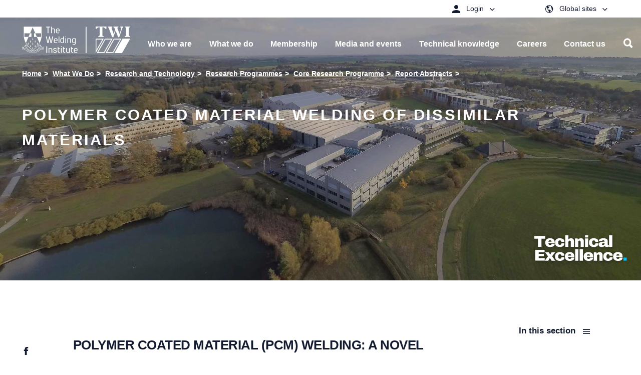

--- FILE ---
content_type: text/html; charset=utf-8
request_url: https://www.twi-global.com/what-we-do/research-and-technology/research-programmes/core-research-programme/report-abstracts/polymer-coated-material-pcm-welding-a-novel-technique-for-joining-dissimilar-materials-454-1992
body_size: 110755
content:
<!DOCTYPE html>
	<html lang="en-GB">

	<head><meta charset="utf-8"><meta http-equiv="X-UA-Compatible" content="IE=edge" /><meta name="viewport" content="width=device-width, initial-scale=1" /><title>
	Polymer Coated Material Welding of Dissimilar Materials - TWI
</title>
    
    
    
    <meta name="GENERATOR" content="Contensis CMS Version 15.2" />
<meta name="Description" content="Presents an overview of a TWI Members&#39; Report which covers development of polymer coated material (PCM) welding of thermoplastic composite to aluminium alloy, as well as thermoplastic composite to ceramic, and metal to ceramic. The PCM technique involves application of a coating of thermoplastic to one or both workpieces prior to joining by a conventional technique such as resistive implant welding. Other joining techniques briefly mentioned are: hot plate welding and induction welding. Surface preparation (anodizing for aluminium alloys) and porosity in ceramics are discussed. The effect of process parameters on joint shear strength was investigated. Member Report 454/1992" />
<meta name="ImportedKeywords" content="Aluminium Alloys, Other Joining Processes, Plastics, Coatings, Polymer Coated Material Welding, PCM, Joining Dissimilar Materials, Thermoplastic, Composite, Ceramics, Metal, Member Reports, Polymer Technology" />
<meta name="Permission" content="OPEN" />
<meta name="Author" content="Wise, Roger" />
<meta name="PageDate" content="Jul  1 1992 12:00AM" />
<meta name="ImportedCategories" content="Industrial Member Reports" />
<meta name="FixedKeywordList" content="Adhesive bonding,Ceramics,Defects,Dissimilar materials,Joint preparation,Mechanical properties,Strength,Aluminium and Al alloys,Nonferrous metals,Other welding processes,Plastics,Process conditions,Spraying,Surface preparation,Welding,Welded joints,Electrofusion welding,Hot plate welding,Pressure welding" />
<meta name="ContentCategory" content="TWI Research" />
<meta name="SectionType" content="Industrial member report" />


<link href="/site-elements/css/styles.css?version=147563" rel="stylesheet" type="text/css" />
<link href="/site-elements/css/style-override.css?v=4&amp;version=147757" rel="stylesheet" type="text/css" />

		<!--[if IE 9]>
			<script src="/site-elements/js/libs/matchMedia.min.js" rel="javascript"></script>
			<![endif]-->
		<!--[if lt IE 9]>
			<script src="/site-elements/js/libs/respond.min.js" rel="javascript"></script>
			<script src="/site-elements/js/libs/rem.min.js" rel="javascript"></script>
		<![endif]-->
				<script  type="text/javascript" src="/WebResource.axd?d=PjUm9HYMtFaBv1w8LgD13UIzsrcgJRMlHl1KVAzF2AgEiZAQn_RB8q1D-OpipawIamHu-r6UwDtePXpIVa2V6pnJ_gcL_OhkiR9WkXq50FLfVzbD0&amp;t=638895573958605710&amp;build=170167"></script>

<script type="text/javascript">
//<![CDATA[

if (typeof(window.$j) == 'undefined') { window.$j = $; }
window.$j.register = function(name) {if (!this._components){this._components = {};} this._components[name] = true;};
window.$j.isRegistered = function(name) { if (!this._components) { return false; } return !!(this._components[name]); };
window.$j.requires = function(name) { if (!this.isRegistered(name)) { alert('JQuery Extension " ' + name + '" not registered'); }};
if (typeof(jQuery.fn.setArray) == 'undefined') { jQuery.fn.setArray = function( elems ) { this.length = 0; jQuery.fn.push.apply(this, elems); return this; }};
//]]>
</script>
		<script  type="text/javascript" src="https://cc.cdn.civiccomputing.com/9/cookieControl-9.x.min.js?build=170167"></script>
<meta property='og:description' content='Presents an overview of a TWI Members&#39; Report which covers development of polymer coated material (PCM) welding of thermoplastic composite to aluminium alloy, as well as thermoplastic composite to ceramic, and metal to ceramic. The PCM technique involves application of a coating of thermoplastic to one or both workpieces prior to joining by a conventional technique such as resistive implant welding. Other joining techniques briefly mentioned are: hot plate welding and induction welding. Surface preparation (anodizing for aluminium alloys) and porosity in ceramics are discussed. The effect of process parameters on joint shear strength was investigated. Member Report 454/1992'>
<meta property='description' content='Presents an overview of a TWI Members&#39; Report which covers development of polymer coated material (PCM) welding of thermoplastic composite to aluminium alloy, as well as thermoplastic composite to ceramic, and metal to ceramic. The PCM technique involves application of a coating of thermoplastic to one or both workpieces prior to joining by a conventional technique such as resistive implant welding. Other joining techniques briefly mentioned are: hot plate welding and induction welding. Surface preparation (anodizing for aluminium alloys) and porosity in ceramics are discussed. The effect of process parameters on joint shear strength was investigated. Member Report 454/1992'>
<meta property='title' content='Polymer Coated Material Welding of Dissimilar Materials'>
<meta property='og:title' content='Polymer Coated Material Welding of Dissimilar Materials'>
<meta property='og:type' content='website'>
<meta property='og:url' content='https://www.twi-global.com/what-we-do/research-and-technology/research-programmes/core-research-programme/report-abstracts/polymer-coated-material-pcm-welding-a-novel-technique-for-joining-dissimilar-materials-454-1992.aspx'>
<link rel='icon' type='image/png' href='/favicon-96x96.png' sizes='96x96'></link>
<link rel='icon' type='image/svg+xml' href='/favicon.svg'></link>
<link rel='shortcut icon' href='/favicon.ico'></link>
<link rel='apple-touch-icon' sizes='180x180' href='/apple-touch-icon.png'></link>
<link rel='manifest' href='/sitewebmanifest.json'></link>
<meta name='image' property='og:image' content='https://www.twi-global.com/site-elements/images/hero/hero-slider-1.jpg?w=500'>
<meta name='twitter:image' content='https://www.twi-global.com/site-elements/images/hero/hero-slider-1.jpg?w=500'>
<!--
ControlID:__Page of type ASP.what_we_do_research_and_technology_research_programmes_core_research_programme_report_abstracts_polymer_coated_material_pcm_welding_a_novel_technique_for_joining_dissimilar_materials_454_1992_aspx has set the maximum duration to 3600 seconds
Cache Enabled using rule ControlID:__Page of type ASP.what_we_do_research_and_technology_research_programmes_core_research_programme_report_abstracts_polymer_coated_material_pcm_welding_a_novel_technique_for_joining_dissimilar_materials_454_1992_aspx has set the maximum duration to 3600 seconds
Cache Page Render Time 07/11/2025 09:04:12

--><meta name="google-site-verification" content="oyWpbn5tTJfZgfi_bFXhM5AFU1UtAMEw-XiKrND_QIM" />

		<!-- Tom D's Google Verification below -->
		<meta name="google-site-verification" content="sTO03vnvLrAJPFt6aOLjrU36nQj7E2iwcOFS1P70jDU" /></head>

	<body>

		<form method="post" action="/what-we-do/research-and-technology/research-programmes/core-research-programme/report-abstracts/polymer-coated-material-pcm-welding-a-novel-technique-for-joining-dissimilar-materials-454-1992" id="form1">
<div class="aspNetHidden">
<input type="hidden" name="__VIEWSTATE" id="__VIEWSTATE" value="RRzzivSDpRqmg1cBAm0Oy6+1weI03X3Uxu/gK4vTR7dI5OAt610L3Dk/fHIbo2KUzzERmD3/sGi/ZnBlseQkSklPP9I=" />
</div>


			
    



    <!-- titleSuffix - - TWI -->
    <!-- ogImage -  -->
    <!-- root - https://www.twi-global.com -->
	<!-- ogImage CurrentNode -  -->
    <!-- ogImage1  -->
    <!-- TEST2 -->









<!-- inject:svg --><svg width="0" height="0" style="position:absolute">
    
<symbol viewBox="0 0 21 21" id="icon-arrow-back" xmlns="http://www.w3.org/2000/svg"><path d="M20.04 9.52v2.46H4.804l6.972 7.032-1.757 1.758L0 10.75 10.02.73l1.816 1.758L4.805 9.52z" fill-rule="evenodd"/></symbol><symbol viewBox="0 0 20 21" id="icon-arrow-right" xmlns="http://www.w3.org/2000/svg"><path d="M0 9.52v2.46h15.234l-6.972 7.032 1.758 1.758 10.02-10.02L10.02.73 8.203 2.488l7.031 7.032z" fill="#0FA8E1" fill-rule="evenodd"/></symbol><symbol viewBox="0 0 20 21" id="icon-arrow-right-white" xmlns="http://www.w3.org/2000/svg"><path d="M0 9.52v2.46h15.234l-6.972 7.032 1.758 1.758 10.02-10.02L10.02.73 8.203 2.488l7.031 7.032z" fill="#FFF" fill-rule="evenodd"/></symbol><symbol viewBox="0 0 15 15" id="icon-calendar" xmlns="http://www.w3.org/2000/svg"><path d="M11.875 8.125v3.75h-3.75v-3.75h3.75zM10.625 0H12.5v1.25h.938c.416 0 .78.156 1.093.469.313.312.469.677.469 1.093v10.626c0 .416-.156.78-.469 1.093a1.499 1.499 0 01-1.094.469H1.563c-.417 0-.782-.156-1.094-.469A1.499 1.499 0 010 13.437V2.813c0-.417.156-.782.469-1.094a1.499 1.499 0 011.094-.469H2.5V0h1.875v1.25h6.25V0zm2.813 13.438V5.155H1.562v8.282h11.876z" fill="#B5B5B5" fill-rule="evenodd"/></symbol><symbol viewBox="0 0 9 6" id="icon-chevron-down" xmlns="http://www.w3.org/2000/svg"><path d="M4.375 4.07L7.773.81c.105-.105.209-.105.313 0l.605.586c.105.104.105.208 0 .312l-4.16 3.984a.211.211 0 01-.156.059.211.211 0 01-.156-.059L.059 1.707c-.105-.104-.105-.208 0-.312L.664.809c.104-.105.208-.105.313 0L4.375 4.07z" fill-rule="evenodd"/></symbol><symbol viewBox="0 0 10 15" id="icon-chevron-left" xmlns="http://www.w3.org/2000/svg"><path fill="#0161aa" d="M10 12.7l-2.1 2.2L.4 7.4 7.7 0l2.2 2.1-5.3 5.3z"/></symbol><symbol viewBox="0 0 10 15" id="icon-chevron-left-no-fill" xmlns="http://www.w3.org/2000/svg"><path d="M10 12.7l-2.1 2.2L.4 7.4 7.7 0l2.2 2.1-5.3 5.3z"/></symbol><symbol viewBox="0 0 10 15" id="icon-chevron-right" xmlns="http://www.w3.org/2000/svg"><path d="M.399 2.121L2.52 0 10 7.48l-7.388 7.387-2.121-2.12L5.757 7.48z" fill="#002D5E" fill-rule="nonzero"/></symbol><symbol viewBox="0 0 500 500" id="icon-chevron-right-new" xmlns="http://www.w3.org/2000/svg"><path class="aisquare" d="M0 0h500v500H0z"/><path class="aiarrow" d="M314.5 218L210.4 113.9l-34.2 34.2 104.1 104.2-104.1 104 34.2 34.3 138.4-138.4z"/></symbol><symbol viewBox="0 0 10 15" id="icon-chevron-right-no-fill" xmlns="http://www.w3.org/2000/svg"><path d="M.4 2.12L2.52 0 10 7.48l-7.39 7.39-2.12-2.12 5.27-5.27L.4 2.12z"/></symbol><symbol viewBox="0 0 20 21" id="icon-clock" xmlns="http://www.w3.org/2000/svg"><path d="M10 .25c1.38 0 2.679.26 3.896.781A10.035 10.035 0 0117.08 3.17a10.035 10.035 0 012.139 3.184A9.801 9.801 0 0120 10.25c0 1.38-.26 2.679-.781 3.896a10.035 10.035 0 01-2.139 3.184 10.035 10.035 0 01-3.184 2.139A9.801 9.801 0 0110 20.25c-1.38 0-2.679-.26-3.896-.781A10.035 10.035 0 012.92 17.33 10.035 10.035 0 01.78 14.146 9.801 9.801 0 010 10.25c0-1.38.26-2.679.781-3.896A10.035 10.035 0 012.92 3.17 10.035 10.035 0 016.104 1.03 9.801 9.801 0 0110 .25zm0 18.77a8.44 8.44 0 003.408-.694 8.83 8.83 0 002.774-1.885 9.035 9.035 0 001.875-2.783 8.44 8.44 0 00.693-3.408 8.44 8.44 0 00-.693-3.408 8.914 8.914 0 00-1.875-2.774 8.914 8.914 0 00-2.774-1.875A8.44 8.44 0 0010 1.5a8.44 8.44 0 00-3.408.693 8.914 8.914 0 00-2.774 1.875 8.914 8.914 0 00-1.875 2.774 8.44 8.44 0 00-.693 3.408c0 1.21.231 2.347.693 3.408a9.035 9.035 0 001.875 2.783 8.83 8.83 0 002.774 1.885A8.44 8.44 0 0010 19.02zm.625-9.024l2.95 2.95a.596.596 0 01.175.439.596.596 0 01-.176.44.567.567 0 01-.44.195.567.567 0 01-.439-.196L9.59 10.738c0-.013-.003-.023-.01-.029l-.01-.01a.485.485 0 01-.146-.195.654.654 0 01-.049-.254V4a.6.6 0 01.186-.44.6.6 0 01.439-.185.6.6 0 01.44.186.6.6 0 01.185.439v5.996z" fill="#1D1D1B" fill-rule="evenodd"/></symbol><symbol viewBox="0 0 18 18" id="icon-close" xmlns="http://www.w3.org/2000/svg"><path d="M0 1.777L6.973 8.75 0 15.723l1.758 1.757 6.972-6.972 6.973 6.972 1.758-1.757-6.973-6.973 6.973-6.973L15.703.02 8.73 6.992 1.758.02z" fill-rule="evenodd"/></symbol><symbol viewBox="0 0 16 16" id="icon-close-white" xmlns="http://www.w3.org/2000/svg"><path d="M16 1.61L9.61 8 16 14.39 14.39 16 8 9.61 1.61 16 0 14.39 6.39 8 0 1.61 1.61 0 8 6.39 14.39 0z" fill="#FFF" fill-rule="evenodd"/></symbol><symbol viewBox="0 0 10 15" id="icon-control-chevron-right-white" xmlns="http://www.w3.org/2000/svg"><path d="M.399 2.121L2.52 0 10 7.48l-7.388 7.387-2.121-2.12L5.757 7.48z" fill="#FFF" fill-rule="nonzero"/></symbol><symbol id="icon-cswip-logo" viewBox="0 0 108.9 108.9" xml:space="preserve" xmlns="http://www.w3.org/2000/svg"><style>.aost0,.aost1{stroke:#000}.aost0{fill:#fff;stroke-miterlimit:10}.aost1{fill:#c4960c;stroke-width:.4851}</style><circle class="aost0" cx="54.5" cy="54.5" r="54.5"/><circle class="aost1" cx="54.4" cy="54.4" r="44.8"/><path d="M29.2 57.3v5.3c-1.6 1.4-3.7 2.2-5.8 2.2-4.3 0-8.2-3.5-8.2-10.8 0-5.9 2.7-11.6 8.1-11.6 1.9 0 3.8.7 5.5 1.9l.4 5h-1.5c-.8-2.9-2.4-5.5-4.5-5.5-2.6 0-4.2 3.5-4.2 9.2 0 6.2 1.8 10.2 4.6 10.2 2 0 3.5-2.1 4.2-6h1.4zM40.3 48.9c-.3-2.9-1.8-5.1-3.6-5.1-1.3 0-2.2 1.1-2.2 2.7 0 4.6 8.1 4 8.1 11.9 0 4.2-2.4 6.3-5.9 6.3-1.7 0-4-.7-5.5-1.6v-5.3H33c.4 3.6 2 5.5 3.8 5.5 1.4 0 2.4-1.2 2.4-2.8 0-4.4-4.3-4.1-7-8.2-.6-.9-1-2.1-1-3.7 0-3.6 2.4-6.2 5.6-6.2 1.5 0 3.6.8 5 1.8v4.7h-1.5zM63.9 56.4c-.6 2.2-1.6 5.9-2.1 8.4h-2.2c-.1-.9-.6-3.4-.9-4.4l-2.8-9-2.2 7.9c-.6 2.3-1.1 3.5-1.5 5.5H50c-.4-1.6-1-4.3-1.5-6l-3.3-11.4c-.5-1.9-1.2-2.9-2-3.1v-1.5h7.4v1.5c-1.1 0-1.5 1-1.1 2.3l3.2 11.5h.1l2.4-8.9-.7-2.6c-.4-1.5-.9-2.1-2-2.5v-1.5h7.7v1.5c-1.3 0-1.7 1.1-1.3 2.4L62.1 58l2.3-8.7c.3-1.1.4-1.7.4-2.5 0-1.5-.5-2.3-1.7-2.5v-1.5h5v1.5c-1.1.6-1.3 1-2.1 3.8l-2.1 8.3zM78.1 64.4h-7.7v-1.5c1.4 0 1.9-.9 1.9-2.6V47.1c0-1.9-.4-2.8-1.9-2.8v-1.5h7.7v1.5c-1.7 0-2 1.1-2 2.9v13.1c0 1.7.4 2.7 2 2.7v1.4zM82.4 47.2c0-2-.4-2.9-1.9-2.9v-1.5H90c3.8 0 5 3.4 5 6 0 3.4-1.8 6-5.8 6-1.5 0-1.7-.1-1.7-1 0-.5 0-.6.3-.6h.9c1.5 0 2.3-1.7 2.3-4.1 0-2.9-1.1-4.8-3.2-4.8h-1.7V60c0 2 .4 2.8 2 2.8v1.5h-7.6v-1.5c1.6 0 1.9-.9 1.9-2.8V47.2z"/><g><path d="M10.1 29c-.9-.2-1.8.2-2.2 1-.6 1.2 0 2.5 1.5 3.3 1.6.8 3.2.4 3.8-.7.3-.6.4-1.4-.4-2.5l.1-.1c.3.3.8.8 1 1.1-.3.4-.2.9-.6 1.8-.8 1.5-2.5 2-4.1 1.2-1.7-.9-2.3-2.6-1.5-4.1.5-.9 1-1.2 1.1-1.4v-.2l.1-.1 1.3.6-.1.1zM15 25.7l-.1.1c-.6-.3-.8-.2-1 0l-.8 1.2 1.7 1.2c.4.3.5.2.7-.1l.7-1.1c.3-.5.2-.8-.4-1.4l.1-.1 1.1.9-2.5 3.7V30l.1-.2c.4-.5.3-.8-.2-1.1L11 26.4c-.4-.3-.7-.3-1 .1l-.1.2-.2-.1 2.3-3.3 1.2.7-.2.1c-.7-.4-1-.3-1.2-.1l-1 1.5 2 1.3.8-1.2c.2-.2.1-.5-.3-.8l.1-.1 1.6 1zM18 23.9c.4.4.7.3 1 0l.1-.1.1.1-1.6 1.8-.1-.1.1-.1c.3-.4.3-.6-.2-1l-3-2.7c-.4-.4-.7-.4-1-.1l-.1.1-.1-.1c.1-.1.4-.6.7-.8.2-.3.3-.4.7-.8 1-1.1 2-1.2 2.8-.5.5.5.7 1.2.4 1.9h2.4c.8 0 1.4-.1 1.8-.6l.1.1c-1 1-1.5 1-2.6 1h-.8c-.6 0-1 0-1.2.1-.1.2-.2.3-.4.4l-.3.3 1.2 1.1zm-1.4-1.2c.2-.1.2-.2.4-.4.6-.7.7-1.4-.2-2.2-.7-.6-1.4-.8-2.3.2l-.3.3 2.4 2.1zM23.5 18.3c.3.4.6.4 1 .1l.2-.2.1.1-2 1.7h-.1l.2-.2c.4-.3.4-.6 0-1l-3.2-3.6-1.1 1c-.3.2-.2.5.3 1.2l-.1.1-.9-1.3.1-.1h.1c.1 0 .1 0 .1-.1l3-2.6c.1-.1.2-.2.1-.3l.1-.1 1.1 1.1-.1.1c-.7-.6-.9-.6-1.2-.4l-1.1 1 3.4 3.5zM28.2 15.9L26.5 17l-.1-.1c.4-.3.4-.5 0-1L24 12.5c-.3-.4-.5-.4-.9-.2l-.1-.2 1.6-1.2.1.2c-.4.3-.5.5-.1 1.1l2.4 3.3c.3.5.6.5 1 .2l.2.2zM30.8 11.4l-.1.1c-.3-.5-.5-.5-.9-.3l-1.3.8 1.1 1.8c.3.5.5.6 1 .3l.1.2-1.7 1-.1-.2c.4-.3.4-.5 0-1.1l-2-3.3c-.3-.5-.5-.8-1-.5l-.1-.2L29 8.1l.6 1-.1.1c-.3-.5-.6-.6-1-.3l-1.4.8 1.2 2 1.4-.9c.3-.2.3-.4.1-.8h.2l.8 1.4zM34.9 12l-1.9.9v-.2c.5-.3.5-.4.2-1L31.3 8c-.2-.5-.4-.5-.9-.3l-.1-.2 1.8-.9.1.2c-.5.2-.6.4-.3 1l1.8 3.7c.3.5.5.6 1 .4l.2.1zM38.9 5.6c-.6-.7-1.5-1.1-2.3-.7-1.3.5-1.7 1.9-1.1 3.4.6 1.6 2.1 2.5 3.3 2 .6-.2 1.3-.8 1.4-2.1l.1-.1c.1.4.1 1.1 0 1.5-.5.1-.8.6-1.7.9-1.6.6-3.2-.2-3.8-1.9-.7-1.8 0-3.5 1.7-4.1 1-.4 1.5-.2 1.8-.3.1 0 .1-.1.1-.1h.1l.6 1.3-.2.2zM42.6 6.4L42.4 8c0 .2-.1.5 0 .6.1.3.3.3.7.2h.1V9l-1.9.4v-.2c.6-.1.7-.2.8-1.1l.4-5-.1-.2.6-.2 2.9 4.9c.3.4.5.5.9.4v.2l-2.2.5v-.2h.2c.5-.1.6-.2.6-.5 0-.2-.1-.3-.2-.4l-1-1.6-1.6.4zm.2-2.8L42.6 6l1.4-.3-1.2-2.1zM49.7 7c.1.5.2.7.7.6h.3v.2l-2.6.3v-.2h.3c.5-.1.6-.3.6-.8l-.5-4.8-1.5.2c-.3 0-.5.3-.5 1.1h-.1V2h.2c0 .1.1.1.1.1h.2l4-.4c.1 0 .2-.1.2-.2h.2l.3 1.5h-.1c-.2-.8-.4-1-.7-1l-1.4.2.3 4.8zM54.9 7.6h-2v-.2c.5 0 .6-.2.6-.8l-.1-4.1c0-.5-.2-.7-.6-.7v-.2h2v.2c-.5 0-.7.1-.7.8l.1 4.1c0 .6.1.8.7.8v.1zM59 8c-1.6-.2-2.9-1.5-2.7-3.3.2-1.9 1.6-3.2 3.3-3 1.6.1 2.8 1.5 2.6 3.3-.1 1.9-1.5 3.1-3.2 3zm.4-6.1c-1.5-.1-2.2 1.4-2.3 2.6-.2 1.8.8 3.2 2.1 3.3 1.4.1 2.1-1.2 2.3-2.6.2-1.8-.7-3.2-2.1-3.3zM68.3 9.7l-2.9-6.2-1 4c-.2.7-.1.8.6 1v.2l-1.9-.5V8c.5.1.7 0 .8-.5L65.2 3c-.1-.2-.3-.3-.6-.4v-.2l1.3.3 2.6 5.6.9-3.7c.1-.6 0-.7-.6-.9v-.2l2 .5v.2c-.7-.2-.8-.1-.9.3l-1.3 5.2h-.3zM73.2 9.8c-.2.9.1 1.6.7 1.8.5.2 1.2.1 1.5-.6.6-1.3-1.7-2.8-1-4.3.3-.7 1.2-1 1.9-.7.6.3.7.6.9.7h.2l.1.1-.2 1.2h-.2c.1-.7-.2-1.4-.8-1.6-.5-.2-1-.1-1.2.4-.6 1.3 1.7 2.7 1 4.3-.4.9-1.3 1.2-2.2.8-.4-.2-.8-.7-.9-.7h-.2l-.1-.1.4-1.4.1.1zM83.1 11.7c.2-.9-.1-1.8-.9-2.3-1.2-.7-2.5-.2-3.4 1.2-.9 1.5-.6 3.2.4 3.8.6.3 1.4.5 2.5-.2l.1.1c-.3.3-.8.7-1.2.9-.4-.4-.9-.2-1.8-.8-1.4-.9-1.8-2.6-.9-4.2 1-1.6 2.7-2.1 4.2-1.2.9.5 1.1 1.1 1.3 1.2h.2l.1.1-.7 1.2.1.2zM84.8 14.9l-1.2 1.4c-.4.5-.5.7 0 1.1l-.1.1-1.6-1.3.1-.1c.4.3.6.3 1-.1l2.7-3.3c.3-.4.3-.6 0-.9l.1-.1 1.5 1.3-.1.1c-.5-.4-.7-.3-1.1.3L85 14.6l2.5 2.1 1.2-1.5c.3-.4.3-.6-.1-1l-.1-.1.1-.1 1.7 1.4-.1.1c-.4-.3-.6-.3-1 .2l-2.5 3.1c-.4.5-.4.8 0 1.1l.1.1-.1.1-1.8-1.5.1-.1.2.2c.4.3.7.2 1-.1l1.2-1.5-2.6-2.2zM91.3 21.9l-.1-.1c.5-.5.4-.7.2-.9l-1-1-1.5 1.4c-.3.3-.3.5-.1.7l.9.9c.4.4.7.4 1.5 0l.1.1-1.1.9-3-3.2.1-.1.2.2c.5.5.7.4 1.1 0l3-2.8c.4-.4.5-.6.1-1l-.1-.1.1-.1 2.7 2.9-.9 1-.1-.1c.5-.6.5-.9.3-1.1l-1.2-1.3-1.7 1.6 1 1.1c.2.2.4.2.9-.1l.1.1-1.5 1zM92.8 27.3l3-4.7-3.7 2.3c-.4.3-.3.6-.1.9l-.2.1-1-1.4.2-.1c.3.5.5.5 1.3 0l3.2-2c.5-.3.7-.5.4-.9l.1-.1.7 1-2.8 4.5 5.2-1.2.7 1-.1.1c-.3-.3-.4-.4-.6-.2l-3.4 2.7c-.7.6-.7.6-.3 1.1l-.2.1-1.2-1.8.2-.1c.2.3.5.6 1 .2l3.4-2.7-5.4 1.3-.4-.1zM99 33.5l-.1-.1c.6-.4.6-.5.4-.9l-.6-1.3-1.8.9c-.4.2-.4.4-.3.6l.6 1.1c.3.5.6.6 1.4.4l.1.1-1.4.5-2-4 .2-.1.1.2c.3.6.5.6 1.1.3l3.7-1.9c.5-.2.6-.4.4-.9l-.1-.2.2-.1 1.8 3.6-1.2.7-.1-.1c.7-.5.7-.7.6-1l-.8-1.6-2.2 1.4.7 1.3c.1.3.3.3.9.1l.1.1-1.7.9z"/></g><g><path d="M21.8 92.6l-.1-.1c.4-.4.4-.7.1-.9l-1.1-1-1.4 1.6c-.4.4-.4.6 0 1H19l-1.5-1.4.1-.1c.4.3.6.3 1.1-.3l2.6-2.8c.4-.5.6-.7.2-1.1l.1-.1 2.8 2.5-.8.8-.1-.1c.4-.4.4-.7 0-1.1l-1.2-1.1-1.5 1.7 1.2 1.1c.2.2.5.2.8-.1l.1.1-1.1 1.4zM24.1 97.5c-1.3-.9-1.8-2.7-.7-4.2 1.1-1.6 2.9-2 4.4-.9 1.3.9 1.7 2.7.7 4.1-1.2 1.6-3 2-4.4 1zm3.4-5.1c-1.2-.8-2.6.1-3.3 1.1-1 1.5-.9 3.1.2 3.9 1.1.8 2.4 0 3.2-1.1 1.1-1.5 1-3.1-.1-3.9zM30.1 100c-.3.5-.1.7.3.9l.2.1-.1.2-2.1-1.1.1-.2.1.1c.4.2.7.2 1-.4l1.8-3.7c.3-.5.2-.8-.2-1l-.2-.1.1-.2c.2.1.7.3 1 .4.3.1.5.2 1 .4 1.4.7 1.7 1.7 1.2 2.5-.3.7-1 1-1.7.9.2.4.3.7.4 1.3l.3 1c.2.7.5 1.3 1 1.6l-.1.2c-1.3-.6-1.5-1.1-1.8-2.2l-.2-.8c-.1-.5-.3-.9-.4-1.2-.2-.1-.3-.1-.5-.2s-.3-.1-.4-.2l-.8 1.7zm.8-1.7c.2.1.3.2.5.2.8.4 1.6.3 2.1-.8.4-.8.4-1.6-.8-2.2-.1-.1-.2-.1-.4-.2l-1.4 3zM39.9 104c-.1.5-.1.8.4.9l.3.1-.1.2-2.2-.6.1-.2h.1c.4.1.6 0 .7-.4l1.2-4.4c.1-.3 0-.5-.2-.6l-.4-.1.1-.2c.2.1.6.1 1 .2s.8.2 1 .3c1.7.5 1.8 1.5 1.6 2.2-.3 1.1-1.3 1.6-2.4 1.2-.2-.1-.4-.1-.7-.3l-.5 1.7zm.5-1.8c.1.1.3.2.4.2.9.2 1.6-.3 1.9-1.2.2-.7.2-1.5-.9-1.8-.2-.1-.4-.1-.6-.1l-.8 2.9zM47.7 104.4h-.2c0-.7-.1-.8-.4-.8l-1.4-.2-.3 2c-.1.4.1.5.4.6l1.3.2c.6.1.8-.1 1.1-.9h.1l-.4 1.4-4.4-.7v-.2h.2c.7.1.8-.1.9-.7l.7-4c.1-.5 0-.8-.5-.9h-.2v-.2l4 .7-.2 1.3h-.1c0-.8-.2-1-.4-1.1l-1.7-.3-.4 2.4 1.5.2c.3 0 .5-.1.6-.6h.2l-.4 1.8zM51.3 106c0 .6.2.7.6.7h.2v.2l-2.4-.1v-.2h.1c.5 0 .7-.1.7-.8l.1-4.1c0-.6-.1-.8-.6-.8h-.2v-.2H52c1.5 0 2.2.8 2.2 1.8 0 .7-.5 1.3-1.2 1.5.3.3.5.6.9 1l.6.8c.5.6 1 1 1.6 1v.2c-1.5 0-1.8-.3-2.5-1.2l-.5-.7c-.4-.4-.6-.7-.8-.9h-1v1.8zm.1-1.8h.5c.9 0 1.5-.4 1.6-1.6 0-.9-.3-1.6-1.6-1.6h-.4l-.1 3.2zM57.8 105.5c.3.8.9 1.3 1.5 1.2.6-.1 1.1-.5 1-1.2-.1-1.4-2.8-1.6-3-3.3-.1-.8.5-1.5 1.3-1.5.7-.1.9.2 1.2.1.1 0 .1 0 .1-.1h.1l.3 1.2h-.1c-.3-.7-.9-1.1-1.4-1-.5.1-.9.5-.8 1 .1 1.4 2.8 1.5 3 3.3.1.9-.6 1.7-1.5 1.8-.5 0-1.1-.2-1.2-.2-.1 0-.1.1-.2.1H58l-.3-1.5.1.1zM66 105.9c-1.6.4-3.2-.5-3.6-2.3-.4-1.9.5-3.5 2.3-3.9 1.5-.3 3.1.6 3.5 2.3.4 1.9-.6 3.5-2.2 3.9zm-1.5-5.9c-1.4.3-1.7 2-1.4 3.1.4 1.8 1.7 2.8 3 2.5 1.3-.3 1.7-1.8 1.4-3.1-.4-1.8-1.6-2.8-3-2.5zM76 102.6l-6-3.3 1.5 3.9c.3.7.4.7 1.1.5l.1.2-1.8.7-.1-.2c.5-.2.6-.4.4-.9L69.5 99c-.2-.1-.5-.1-.7 0l-.1-.2 1.2-.5 5.4 3-1.4-3.6c-.2-.6-.4-.6-1-.4l-.1-.2 1.8-.7.1.2c-.6.2-.7.4-.5.7l2 5-.2.3zM83.1 98.7l-6.4-2.3 2.1 3.6c.4.6.5.7 1.2.3l.1.2-1.7 1-.1-.2c.4-.3.5-.5.3-.9l-2.4-4.1c-.2 0-.5 0-.7.1l-.1-.2 1.1-.7 5.8 2.1-2-3.3c-.3-.5-.5-.5-1.1-.2l-.1-.2 1.7-1 .1.2c-.5.3-.6.5-.4.8l2.7 4.7-.1.1zM86.7 93.2l-.1.1c-.5-.5-.7-.5-.9-.3l-1.1 1 1.3 1.6c.3.4.4.3.7.1l1-.8c.5-.4.4-.7.1-1.5l.1-.1.8 1.2-3.6 2.8-.1-.1.2-.1c.5-.4.5-.7.1-1.1l-2.5-3.2c-.3-.4-.6-.5-1-.2l-.1.1-.1-.1 3.2-2.5.9 1-.1.1c-.6-.6-.9-.6-1.1-.4L83 91.9l1.5 1.9 1.2-.9c.2-.2.2-.4-.1-.9l.1-.1 1 1.3zM92.5 90.9l-2.7 2.6-.1-.1.2-.2c.3-.3.3-.5-.1-.8l-3-3.1c-.4-.4-.6-.4-1-.1l-.1.1-.1-.1 1.8-1.7.1.1-.2.2c-.4.4-.4.5 0 1l3.1 3.2c.2.2.3.2.5 0l.9-.9c.4-.3.3-.6.1-1.6l.1-.1.5 1.5z"/></g></symbol><symbol viewBox="0 0 45 43" id="icon-dropbox" xmlns="http://www.w3.org/2000/svg"><path d="M13.242.523L22.5 8.258l-13.36 8.32L0 9.195 13.242.523zM0 23.843l9.14-7.265 13.36 8.203-9.258 7.735L0 23.844zm22.5.938l13.36-8.203L45 23.844l-13.242 8.672L22.5 24.78zM45 9.195l-9.14 7.383-13.36-8.32L31.758.523 45 9.195zM22.5 26.422l9.375 7.734 3.984-2.578v2.93L22.5 42.477l-13.36-7.97v-2.929l3.985 2.578 9.375-7.734z" fill="#0161AA" fill-rule="evenodd"/></symbol><symbol viewBox="0 0 16 11" id="icon-email" xmlns="http://www.w3.org/2000/svg"><path d="M16 10.667H0V.583L5.458 4.75 2.625 7.958l.083.084L6 5.125l2 1.542 2-1.542 3.292 2.917.083-.084-2.833-3.208L16 .583v10.084zM15.667 0L8 5.833.333 0h15.334z" fill-rule="evenodd" opacity=".9"/></symbol><symbol viewBox="0 0 8 15" id="icon-facebook" xmlns="http://www.w3.org/2000/svg"><path d="M5.333 5H8l-.333 2.5H5.333V15H1.875V7.5H0V5h1.875V3.32c0-1.093.292-1.92.875-2.48S4.306 0 5.667 0H8v2.5H6.583c-.527 0-.868.078-1.02.234-.153.157-.23.417-.23.782V5z" fill-rule="evenodd"/></symbol><symbol viewBox="0 0 20 21" id="icon-filter" xmlns="http://www.w3.org/2000/svg"><path d="M0 17.268v-1.429h12.143v1.429H0zm16.429 0v-1.429H20v1.429h-3.571zm-.715 1.428c0 .417-.134.76-.402 1.027-.267.268-.61.402-1.026.402-.417 0-.76-.134-1.027-.402-.268-.268-.402-.61-.402-1.027v-4.285c0-.417.134-.76.402-1.027.268-.268.61-.402 1.027-.402.416 0 .759.134 1.027.402.267.268.401.61.401 1.027v4.285zM0 10.84V9.411h3.571v1.428H0zm7.857 0V9.411H20v1.428H7.857zm-.714 1.429c0 .417-.134.759-.402 1.027-.268.268-.61.401-1.027.401-.416 0-.759-.133-1.027-.401-.267-.268-.401-.61-.401-1.027V7.982c0-.417.134-.759.402-1.027.267-.268.61-.401 1.026-.401.417 0 .76.133 1.027.401.268.268.402.61.402 1.027v4.286zM0 4.41V2.982h12.143v1.429H0zm16.429 0V2.982H20v1.429h-3.571zm-.715 1.428c0 .417-.134.76-.402 1.027-.267.268-.61.402-1.026.402-.417 0-.76-.134-1.027-.402-.268-.268-.402-.61-.402-1.027V1.554c0-.417.134-.76.402-1.027.268-.268.61-.402 1.027-.402.416 0 .759.134 1.027.402.267.268.401.61.401 1.027v4.285z" fill="#363636" fill-rule="evenodd"/></symbol><symbol viewBox="0 0 15 19" id="icon-flask" xmlns="http://www.w3.org/2000/svg"><path d="M14.648 14.969c.235.338.352.755.352 1.25 0 1.354-.82 2.031-2.46 2.031H2.46C.82 18.25 0 17.573 0 16.219c0-.469.117-.886.352-1.25l1.914-2.852L4.18 9.11c.547-.833.82-1.744.82-2.734V2.781c0-.286-.104-.631-.313-1.035-.208-.404-.312-.618-.312-.644-.026-.157 0-.254.078-.293.078-.04.274-.059.586-.059h4.922c.312 0 .501.02.566.059.065.039.085.136.059.293 0 .026-.098.227-.293.605-.195.378-.293.723-.293 1.035v3.633c0 1.068.247 1.98.742 2.734l3.906 5.86zM12.54 17c.443 0 .755-.091.938-.273.182-.183.273-.365.273-.547 0-.157-.052-.339-.156-.547l-3.946-5.86C9.05 8.81 8.75 7.677 8.75 6.375V2h-2.5v4.375c0 1.25-.326 2.383-.977 3.398l-3.867 5.86c-.104.208-.156.39-.156.547 0 .208.078.39.234.547.183.182.508.273.977.273h10.078zm.156-1.445c.078.156.117.26.117.312a.598.598 0 01-.156.41.501.501 0 01-.39.176H2.734a.552.552 0 01-.37-.156.501.501 0 01-.176-.39c0-.131.039-.235.117-.313l3.164-4.844h4.023l3.203 4.844v-.04zm-3.398-2.696a.6.6 0 00.234.079.265.265 0 00.196-.079l.117-.234c0-.078-.04-.156-.117-.234-.026-.052-.092-.079-.196-.079-.104 0-.182.027-.234.079a.6.6 0 00-.078.234c0 .104.026.182.078.234zm1.836 2.305c.156-.078.182-.221.078-.43l-.899-1.406c-.052-.104-.143-.156-.273-.156-.078 0-.13.013-.156.039-.156.078-.182.221-.078.43l.898 1.406c.052.104.143.156.274.156.078 0 .13-.013.156-.039z" fill="#B5B5B5" fill-rule="evenodd"/></symbol><symbol viewBox="0 0 45 45" id="icon-flask-blue" xmlns="http://www.w3.org/2000/svg"><text transform="translate(-209 -28)" fill="#0FA8E1" fill-rule="evenodd" font-family="Ionicons" font-size="60" font-weight="400"><tspan x="209" y="73"></tspan></text></symbol><symbol viewBox="0 0 15 15" id="icon-gear" xmlns="http://www.w3.org/2000/svg"><path d="M15 5.313c-.964.572-1.445 1.302-1.445 2.187 0 .885.481 1.615 1.445 2.188-.13.416-.339.911-.625 1.484-.885-.208-1.693.052-2.422.781-.65.651-.86 1.458-.625 2.422-.573.286-1.068.495-1.484.625-.573-.964-1.354-1.445-2.344-1.445-.99 0-1.77.481-2.344 1.445a13.524 13.524 0 01-1.523-.625c.234-.99.039-1.797-.586-2.422-.625-.625-1.432-.82-2.422-.586A13.524 13.524 0 010 9.844C.964 9.27 1.445 8.49 1.445 7.5c0-.885-.481-1.615-1.445-2.188.182-.572.39-1.067.625-1.484.885.208 1.693-.052 2.422-.781.625-.625.82-1.432.586-2.422C4.18.365 4.687.156 5.156 0 5.73.964 6.51 1.445 7.5 1.445c.99 0 1.77-.481 2.344-1.445.469.156.976.365 1.523.625-.234.99-.039 1.797.586 2.422.73.729 1.537.99 2.422.781.286.573.495 1.068.625 1.485zM4.805 10.194c.755.756 1.653 1.133 2.695 1.133 1.042 0 1.94-.377 2.695-1.133.756-.755 1.133-1.653 1.133-2.695 0-1.042-.377-1.94-1.133-2.695C9.44 4.049 8.542 3.672 7.5 3.672c-1.042 0-1.94.377-2.695 1.133-.756.755-1.133 1.653-1.133 2.695 0 1.042.377 1.94 1.133 2.695z" fill="#B5B5B5" fill-rule="evenodd"/></symbol><symbol viewBox="0 0 17 17" id="icon-globe" xmlns="http://www.w3.org/2000/svg"><path d="M2.383 2.758C3.97 1.169 5.885.375 8.125.375s4.154.794 5.742 2.383C15.456 4.346 16.25 6.26 16.25 8.5s-.794 4.154-2.383 5.742c-1.588 1.589-3.502 2.383-5.742 2.383s-4.154-.794-5.742-2.383C.794 12.654 0 10.74 0 8.5s.794-4.154 2.383-5.742zm4.883 12.656l.43-.86a.733.733 0 00.077-.331c0-.118-.065-.228-.195-.332a20.376 20.376 0 01-.898-.82c-.052-.053-.13-.203-.235-.45-.104-.247-.143-.397-.117-.45.13-.234.234-.546.313-.937.078-.312-.092-.599-.508-.859a3.556 3.556 0 01-.547-.39 50.668 50.668 0 00-1.133-.938c-.469-.339-.729-.586-.781-.742a26.283 26.283 0 00-.39-1.094 2.462 2.462 0 01-.43-1.074 3.697 3.697 0 01.039-1.192c0-.182-.026-.507-.079-.976-1.093 1.25-1.64 2.76-1.64 4.531 0 1.927.677 3.568 2.031 4.922 1.12 1.12 2.474 1.784 4.063 1.992zm5.78-1.992a6.857 6.857 0 001.837-3.203l-.742-.078c-.547-.625-.847-1.211-.899-1.758-.026-.235-.039-.6-.039-1.094 0-.495-.026-.872-.078-1.133-.052-.234-.228-.56-.527-.976-.3-.417-.476-.69-.528-.82a33.183 33.183 0 00-.37-.82c-.17-.366-.307-.639-.41-.821.025 0 .07.013.136.039a.42.42 0 01.136.078c.26-.052.443-.078.547-.078-.833-.6-1.823-.977-2.968-1.133v.313l.156.351-.547.508-.352-.117-.39-.39-.39-.47-.548-.195a7.282 7.282 0 00-1.758.508v.273c.079-.052.222-.104.43-.156.209-.052.365-.104.469-.156.052-.026.26.09.625.351-.026.026-.17.15-.43.371-.26.222-.403.371-.43.45 0 .026.046.084.137.175.091.092.137.163.137.215 0 .078-.007.19-.02.332-.013.144-.02.254-.02.332.548-.547.834-.82.86-.82.235-.052.521.059.86.332.338.273.534.501.586.684.026.078-.026.188-.157.332-.13.143-.338.332-.625.566a10.71 10.71 0 00-.507.43c-.053.052-.17.136-.352.254a1.509 1.509 0 00-.39.332.34.34 0 00-.04.351c.26.521.326.834.196.938-.052.052-.118.058-.196.02a.486.486 0 01-.175-.137 5.066 5.066 0 00-.293-.352c-.157-.182-.651-.273-1.485-.273 0 .833.195 1.393.586 1.68 1.068.78 1.68 1.21 1.836 1.288.156.078.469.078.938 0 .468-.078.768-.065.898.04.86.598 1.471.976 1.836 1.132.234.078.495.254.781.528.287.273.365.5.235.683-.339.521-.521.82-.547.899-.209.442-.47.768-.782.976-.338.26-.612.638-.82 1.133 1.406-.287 2.604-.925 3.594-1.914z" fill-rule="evenodd"/></symbol><symbol viewBox="0 0 13 13" id="icon-grid" xmlns="http://www.w3.org/2000/svg"><path d="M0 3.375V.25h3.125v3.125H0zm4.688 9.375V9.625h3.125v3.125H4.688zM0 12.75V9.625h3.125v3.125H0zm0-4.688V4.938h3.125v3.125H0zm4.688 0V4.938h3.125v3.125H4.688zM9.375.25H12.5v3.125H9.375V.25zM4.687 3.375V.25h3.125v3.125H4.688zm4.688 4.688V4.937H12.5v3.125H9.375zm0 4.687V9.625H12.5v3.125H9.375z" fill="#F3702B" fill-rule="evenodd"/></symbol><symbol viewBox="0 0 40.1 48.5" id="icon-hex-cswip-gold-top-of-page" xmlns="http://www.w3.org/2000/svg"><path class="ayst0" d="M40.1 33.8L40 14.5 19.9 0 0 14.7.1 34l20.1 14.5 19.9-14.7z"/><path class="ayst1" d="M19 32h2V20.2l5.5 5.4 1.3-1.3-7.7-7.8-7.8 7.7 1.3 1.4 5.5-5.4z"/></symbol><symbol viewBox="0 0 85.7 99" id="icon-hexagonal-search-button" xmlns="http://www.w3.org/2000/svg"><path d="M40.3 32.7c-7.7 0-14 6.3-14 14s6.3 14 14 14 14-6.3 14-14-6.3-14-14-14z"/><path d="M42.9 0L0 24.7v49.5L42.9 99l42.9-24.7V24.7L42.9 0zm20.2 69.9L51.4 58.2c-2.9 2.8-6.8 4.5-11.1 4.5-8.8 0-16-7.2-16-16s7.2-16 16-16 16 7.2 16 16c0 3.8-1.3 7.3-3.6 10l11.8 11.8-1.4 1.4z"/></symbol><symbol viewBox="0 0 85.7 85.8" id="icon-instagram" xmlns="http://www.w3.org/2000/svg"><path class="bast0" d="M85.7 43.2c0 6.4 0 12.8-.5 19.2-1 13-9.7 21.9-22.8 22.7-13 .8-26.1.8-39.1 0-13-.9-21.9-9.7-22.7-22.8-.8-13-.8-26.1 0-39.1S10.3 1.3 23.3.5c13-.8 26.1-.8 39.1 0s21.8 9.7 22.8 22.7c.5 6.8.5 13.4.5 20zM42.9 77.4c6.3.2 12.6-.1 18.9-.5 9.1-.6 14.7-6.1 15.3-15.2.8-12.6.8-25.2 0-37.7-.7-9-6.2-14.6-15.3-15.2-12.5-.8-25.1-.8-37.7 0C15 9.4 9.4 14.9 8.8 24 8 36.6 8 49.2 8.8 61.7 9.4 70.8 14.9 76.4 24 77c6.3.3 12.6.7 18.9.4z"/><path class="bast0" d="M65.1 43C65 55 54.6 65.3 42.7 65c-12.1-.2-22.3-10.6-22-22.5.3-12 10.4-21.9 22.2-21.9 12 .2 22.3 10.5 22.2 22.4zM42.8 29.3c-7.8 0-13.5 5.7-13.5 13.6 0 8 5.7 13.7 13.7 13.7 7.8 0 13.5-5.7 13.5-13.6.1-8-5.7-13.8-13.7-13.7zM65.6 14.9c2.9.1 5.2 2.5 5.2 5.4-.1 2.9-2.5 5.2-5.4 5.2-2.9-.3-5-3-4.6-5.9.3-2.5 2.3-4.5 4.8-4.7z"/></symbol><symbol viewBox="0 0 15 15" id="icon-linkedin" xmlns="http://www.w3.org/2000/svg"><path d="M13.79 0c.338 0 .624.11.858.332.235.221.352.501.352.84V13.71c0 .338-.117.638-.352.898-.234.26-.52.391-.859.391H1.29c-.338 0-.638-.13-.898-.39-.26-.261-.391-.56-.391-.9V1.173C0 .833.124.553.371.332.618.111.924 0 1.29 0h12.5zM4.647 12.5V5.82H2.5v6.68h2.148zM2.813 4.492c.208.209.481.313.82.313.338 0 .618-.111.84-.332.221-.222.332-.489.332-.801 0-.339-.104-.619-.313-.84-.208-.221-.482-.332-.82-.332-.339 0-.619.11-.84.332a1.138 1.138 0 00-.332.84c0 .312.104.586.313.82zM12.5 12.5V8.594c0-.964-.228-1.693-.684-2.188-.455-.495-1.048-.742-1.777-.742-.781 0-1.432.365-1.953 1.094V5.82H5.937v6.68h2.149V8.71c0-.26.026-.442.078-.546.208-.52.573-.781 1.094-.781.729 0 1.094.482 1.094 1.445V12.5H12.5z" fill-rule="evenodd"/></symbol><symbol viewBox="0 0 70 54" id="icon-logo" xmlns="http://www.w3.org/2000/svg"><path d="M8.112 1.404h-1.08c-1.93 0-3.565.967-5.07 2.995H0V0h21.752v4.399H19.79c-1.505-2.028-3.14-2.995-5.07-2.995h-1.08v14.882c0 1.872.589 2.683 2.715 2.683v1.404H5.397v-1.404c1.996 0 2.715-.749 2.715-2.652V1.404zm42.556 11.481c-.72 2.09-2.06 5.616-2.682 7.893H45.14c-.098-.81-.785-3.182-1.145-4.118l-3.467-8.486-2.846 7.425c-.818 2.153-1.34 3.276-1.864 5.18h-2.682c-.458-1.56-1.276-4.088-1.898-5.648L27.117 4.368c-.687-1.81-1.472-2.746-2.486-2.964V0h9.257v1.404c-1.341 0-1.897.936-1.407 2.215l4.056 10.92h.066l3.042-8.362-.949-2.433c-.556-1.435-1.145-1.966-2.486-2.34V0h9.715v1.404c-1.7 0-2.093 1.06-1.635 2.309l4.121 10.7h.066l2.845-8.236c.393-1.092.491-1.59.491-2.37 0-1.405-.687-2.153-2.126-2.403V0h6.248v1.404c-1.374.53-1.701.998-2.617 3.619l-2.65 7.862zm19.299 7.519H58.911V19c2.028 0 2.682-.873 2.682-2.496V4.056c0-1.81-.621-2.652-2.682-2.652V0h11.056v1.404c-2.388 0-2.813 1.06-2.813 2.714v12.355c0 1.622.622 2.496 2.813 2.496v1.435zM35.799 54H20.125l16.701-28.742H52.5L35.799 54zm-12.692-1.659h11.698L49.584 26.95H37.887l-14.78 25.39zM18.266 54H2.625l16.701-28.742H35L18.266 54zM5.574 52.341h11.698L32.05 26.95H20.353L5.574 52.34zM0 54V25.258h15.75L0 54zm1.638-27.115v20.799l11.403-20.799H1.638zM54.903 26.142h13.643L52.854 52.958H39.211z"/><path d="M53.35 53.779H37.724l16.65-28.458H70L53.35 53.78zm-12.686-1.642h11.662L67.06 26.995H55.398L40.664 52.137z"/></symbol><symbol viewBox="0 0 24 16" id="icon-menu" xmlns="http://www.w3.org/2000/svg"><path d="M0 16v-2.688h24V16H0zm0-6.688V6.688h24v2.625H0zM0 0h24v2.688H0V0z" fill-rule="evenodd"/></symbol><symbol class="beicon beicon--arrow-right-round" viewBox="0 0 50 50" id="icon-nb-arrow-right-round-button" xmlns="http://www.w3.org/2000/svg"><path class="bering" d="M25 4c11.58 0 21 9.42 21 21s-9.42 21-21 21S4 36.58 4 25 13.42 4 25 4m0-4C11.19 0 0 11.19 0 25s11.19 25 25 25 25-11.19 25-25S38.81 0 25 0z"/><path class="bearrow" d="M15.2 26.2v-2.76h17.12l-7.84-7.9 1.98-1.97 11.25 11.25-11.25 11.26-2.04-1.98 7.9-7.9H15.2z"/></symbol><symbol style="-ms-transform:rotate(360deg);-webkit-transform:rotate(360deg)" viewBox="0 0 704 1024" id="icon-pause" xmlns="http://www.w3.org/2000/svg"><path d="M256 0H32q-6 0-12 2.5t-10.5 7-7 10T0 32v960q0 13 9.5 22.5T32 1024h224q14 0 23-9.5t9-22.5V32q0-13-9-22.5T256 0zm-32 960H64V64h160v896zM672 0H449q-13 0-22.5 9.5T417 32v960q0 13 9.5 22.5t22.5 9.5h223q6 0 12-2.5t10.5-7 7-10T704 992V32q0-9-4.5-16T688 4.5 672 0zm-32 960H481V64h159v896z" fill="#fff"/></symbol><symbol viewBox="0 0 18 15" id="icon-people" xmlns="http://www.w3.org/2000/svg"><path d="M8.086 10.938c.86.26 1.582.774 2.168 1.542a6.99 6.99 0 011.23 2.52H0a6.99 6.99 0 011.23-2.52c.586-.768 1.31-1.282 2.168-1.543.756.417 1.537.626 2.344.626.807 0 1.589-.209 2.344-.626zm-5.274-7.54c.834-.807 1.81-1.21 2.93-1.21s2.09.403 2.91 1.21c.82.808 1.23 1.784 1.23 2.93 0 1.146-.41 2.123-1.23 2.93-.82.807-1.79 1.21-2.91 1.21s-2.09-.403-2.91-1.21c-.82-.807-1.23-1.784-1.23-2.93 0-1.146.403-2.122 1.21-2.93zm1.172 5.547c.521.365 1.107.547 1.758.547S6.98 9.303 7.5 8.926c.52-.378.898-.853 1.133-1.426H2.852a3.39 3.39 0 001.132 1.445zm7.383 3.555c-.677-1.042-1.458-1.732-2.344-2.07.391-.313.756-.769 1.094-1.367a4.58 4.58 0 001.64.312c.808 0 1.59-.208 2.345-.625 1.744.52 2.877 1.77 3.398 3.75h-6.133zm-.625-7.188c-.338-1.536-1.159-2.669-2.46-3.398C9.114.638 10.272 0 11.757 0c1.12 0 2.09.404 2.91 1.21.82.808 1.23 1.785 1.23 2.93 0 1.146-.41 2.123-1.23 2.93-.82.808-1.79 1.211-2.91 1.211-.39 0-.807-.065-1.25-.195.156-.417.247-.742.273-.977.287.105.612.157.977.157.65 0 1.237-.183 1.758-.547.52-.365.898-.834 1.132-1.407h-3.906z" fill="#B5B5B5" fill-rule="evenodd"/></symbol><symbol viewBox="0 0 15 15" id="icon-person" xmlns="http://www.w3.org/2000/svg"><path d="M10.156 6.406C9.427 7.136 8.542 7.5 7.5 7.5s-1.927-.365-2.656-1.094C4.114 5.677 3.75 4.792 3.75 3.75s.365-1.927 1.094-2.656C5.573.364 6.458 0 7.5 0s1.927.365 2.656 1.094c.73.729 1.094 1.614 1.094 2.656s-.365 1.927-1.094 2.656zM2.578 10.43c1.719-.703 3.36-1.055 4.922-1.055 1.563 0 3.203.345 4.922 1.035C14.14 11.1 15 12.005 15 13.125V15H0v-1.875c0-1.12.86-2.018 2.578-2.695z" fill-rule="evenodd"/></symbol><symbol viewBox="0 0 18 19" id="icon-pie-chart" xmlns="http://www.w3.org/2000/svg"><path d="M.04 9.5c0-.052-.007-.156-.02-.313A4.714 4.714 0 010 8.876c0-2.24.794-4.154 2.383-5.742C3.97 1.544 5.885.75 8.125.75c.052 0 .156.007.313.02.156.013.26.02.312.02V9.5H.04zm3.007 5.703a7.61 7.61 0 01-1.758-4.453H10V2.04a7.61 7.61 0 014.453 1.757c2.031 1.64 3.047 3.75 3.047 6.328 0 2.24-.794 4.154-2.383 5.742-1.588 1.589-3.502 2.383-5.742 2.383-2.578 0-4.687-1.016-6.328-3.047z" fill="#B5B5B5" fill-rule="evenodd"/></symbol><symbol viewBox="0 0 53 53" id="icon-pie-chart-orange" xmlns="http://www.w3.org/2000/svg"><path d="M.117 26.5c0-.156-.02-.469-.058-.938-.04-.468-.059-.78-.059-.937 0-6.719 2.383-12.46 7.148-17.227C11.914 2.633 17.656.25 24.375.25c.156 0 .469.02.938.059.468.039.78.058.937.058V26.5H.117zm9.024 17.11c-3.204-3.907-4.961-8.36-5.274-13.36H30V4.117c5 .313 9.453 2.07 13.36 5.274 6.093 4.922 9.14 11.25 9.14 18.984 0 6.719-2.383 12.46-7.148 17.227-4.766 4.765-10.508 7.148-17.227 7.148-7.734 0-14.062-3.047-18.984-9.14z" fill="#F3702B" fill-rule="evenodd"/></symbol><symbol viewBox="0 0 20 24" id="icon-play" xmlns="http://www.w3.org/2000/svg"><path d="M1.505 1.503L18.519 12 1.48 22.497l.024-20.994zm0-1.503c-.124 0-.247.016-.37.047a1.35 1.35 0 00-.348.14A1.486 1.486 0 00.22.752a1.517 1.517 0 00-.197.752L0 22.497c0 .266.066.517.197.752.13.234.32.422.567.563.108.063.224.11.347.141.124.031.247.047.37.047.124 0 .255-.02.394-.059.139-.039.262-.098.37-.176l17.06-10.497a1.33 1.33 0 00.51-.528c.123-.227.185-.474.185-.74s-.062-.513-.185-.74a1.333 1.333 0 00-.51-.528L2.27.235A1.162 1.162 0 001.9.059 1.453 1.453 0 001.504 0z" fill="#FFF" fill-rule="evenodd"/></symbol><symbol viewBox="0 0 16 15" id="icon-printer" xmlns="http://www.w3.org/2000/svg"><path d="M3.692 13.75h8.616v-2.5H3.692v2.5zm0-6.25h8.616V3.75h-1.539a.883.883 0 01-.654-.273.911.911 0 01-.269-.664V1.25H3.692V7.5zm10.895 1.064a.605.605 0 00.182-.439c0-.17-.06-.316-.182-.44a.587.587 0 00-.433-.185.587.587 0 00-.433.186.605.605 0 00-.183.439c0 .17.061.316.183.44a.587.587 0 00.433.185c.167 0 .31-.062.433-.186zM16 8.125v4.063c0 .084-.03.157-.091.22a.293.293 0 01-.217.092h-2.154v1.563c0 .26-.09.481-.269.664a.883.883 0 01-.654.273h-9.23a.883.883 0 01-.654-.273.911.911 0 01-.27-.665V12.5H.309a.293.293 0 01-.217-.093.303.303 0 01-.091-.22V8.125c0-.514.181-.955.543-1.323a1.764 1.764 0 011.303-.552h.616V.937c0-.26.09-.481.269-.664A.883.883 0 013.385 0h6.461c.257 0 .539.065.846.195.308.13.552.287.731.47l1.462 1.483c.18.183.333.43.461.743.128.312.192.599.192.859v2.5h.616c.506 0 .94.184 1.303.552.362.368.543.809.543 1.323z" fill="#0FA8E1" fill-rule="evenodd"/></symbol><symbol viewBox="0 0 20 20" id="icon-search" xmlns="http://www.w3.org/2000/svg"><path d="M19.348 16.902c.237.237.237.474 0 .711l-2.184 2.235a.55.55 0 01-.406.152.487.487 0 01-.356-.152l-4.265-4.368c-1.287.78-2.64 1.168-4.063 1.168-2.2 0-4.096-.787-5.687-2.36C.796 12.712 0 10.807 0 8.573 0 6.34.796 4.436 2.387 2.861 3.977 1.287 5.874.5 8.074.5s4.088.787 5.662 2.361c1.575 1.575 2.362 3.479 2.362 5.713a7.725 7.725 0 01-1.067 3.961l4.317 4.367zm-7.82-11.78c-.949-.983-2.1-1.474-3.454-1.474s-2.513.483-3.478 1.448C3.63 6.06 3.148 7.22 3.148 8.574s.483 2.514 1.448 3.479c.965.965 2.124 1.447 3.478 1.447s2.505-.482 3.453-1.447c.948-.965 1.422-2.125 1.422-3.479s-.474-2.505-1.422-3.453z" fill-rule="evenodd"/></symbol><symbol viewBox="0 0 20 20" id="icon-search-blue" xmlns="http://www.w3.org/2000/svg"><path d="M19.348 16.902c.237.237.237.474 0 .711l-2.184 2.235a.55.55 0 01-.406.152.487.487 0 01-.356-.152l-4.265-4.368c-1.287.78-2.64 1.168-4.063 1.168-2.2 0-4.096-.787-5.687-2.36C.796 12.712 0 10.807 0 8.573 0 6.34.796 4.436 2.387 2.861 3.977 1.287 5.874.5 8.074.5s4.088.787 5.662 2.361c1.575 1.575 2.362 3.479 2.362 5.713a7.725 7.725 0 01-1.067 3.961l4.317 4.367zm-7.82-11.78c-.949-.983-2.1-1.474-3.454-1.474s-2.513.483-3.478 1.448C3.63 6.06 3.148 7.22 3.148 8.574s.483 2.514 1.448 3.479c.965.965 2.124 1.447 3.478 1.447s2.505-.482 3.453-1.447c.948-.965 1.422-2.125 1.422-3.479s-.474-2.505-1.422-3.453z" fill="#0FA8E1" fill-rule="evenodd"/></symbol><symbol viewBox="0 0 75 82" id="icon-slider-control-back" xmlns="http://www.w3.org/2000/svg"><path fill="#70d4ef" d="M75 60.38L33.07 44.07 75 27.77V6.02L6 34.95v18.17L75 82V60.38z"/><path fill="#fff" d="M69 54.36L27.07 38.05 69 21.75V0L0 28.93V47.1l69 28.88V54.36z"/></symbol><symbol viewBox="0 0 75 82" id="icon-slider-control-forward" xmlns="http://www.w3.org/2000/svg"><path fill="#70d4ef" d="M6 60.38l41.93-16.31L6 27.77V6.02l69 28.93v18.17L6 82V60.38z"/><path fill="#fff" d="M0 54.36l41.93-16.31L0 21.75V0l69 28.93V47.1L0 75.98V54.36z"/></symbol><symbol viewBox="0 0 75 82" id="icon-slider-control-pause" xmlns="http://www.w3.org/2000/svg"><path fill="#70d4ef" d="M4.41 4.43h23.53V82H4.41z"/><path fill="#fff" d="M0 0h23.53v77.57H0z"/><path fill="#70d4ef" d="M51.47 4.43H75V82H51.47z"/><path fill="#fff" d="M47.06 0h23.53v77.57H47.06z"/></symbol><symbol viewBox="0 0 500 500" id="icon-square-arrow-right" xmlns="http://www.w3.org/2000/svg"><path class="brsar__background" d="M0 0h500v500H0z"/><path class="brsar__arrow" d="M385.04 246.12L280.38 153.9a5.174 5.174 0 00-5.56-.84c-6.17.08-1.83 45.98-3.05 49.28H118.41c-2.86 0-5.18 2.32-5.18 5.18v84.97c0 2.86 2.32 5.18 5.18 5.18h153.36v44.56c-.13 4.31 5.44 6.86 8.61 3.89l104.66-92.23c2.31-1.94 2.32-5.83 0-7.77z"/></symbol><symbol viewBox="0 0 44 44" id="icon-square-lt-blue-top-of-page" xmlns="http://www.w3.org/2000/svg"><path class="bsbg-square" d="M0 0h44v44H0z"/><path class="bsarrow" d="M20.8 32h2.5l-.1-15.2 7.1 6.9L32 22 22 12 12 22l1.8 1.8 7-7V32z"/></symbol><symbol id="icon-technical-excellence" viewBox="0 0 406.1 112.6" xmlns="http://www.w3.org/2000/svg"><defs><clipPath id="btclippath"><path class="btst2" d="M389.1 97.5h17v14.7h-17z"/></clipPath><style>.btst0{fill:#fff}.btst1{fill:#00b9fd}.btst2{fill:none}.btst3{clip-path:url(#btclippath)}</style></defs><path class="btst0" d="M31.2 14.9v35.7H15.8V14.9H0V2.6h46.9v12.3H31.2zM68.5 12.9c6.8 0 11.9 1.6 15.5 4.8 3.6 3.2 5.3 8 5.3 14.5v2.4H61.7c0 2.7.6 4.7 1.8 6 1.2 1.3 3.1 2 5.6 2s4-.5 5.1-1.5c1.1-1 1.6-2.3 1.6-3.9h13.5c0 4.5-1.7 7.9-5.1 10.5-3.4 2.5-8.3 3.8-14.9 3.8s-12.1-1.6-15.9-4.8c-3.8-3.2-5.6-8-5.6-14.5s1.8-11.1 5.5-14.4c3.7-3.3 8.8-4.9 15.2-4.9zm.6 8.9c-4.4 0-6.8 2.1-7.3 6.2h13.5c0-1.9-.6-3.4-1.6-4.5-1.1-1.1-2.6-1.7-4.6-1.7zM111.5 12.9c6.1 0 10.9 1.3 14.7 3.9 3.8 2.6 5.6 6.5 5.6 11.8h-13.5c0-4.2-2.3-6.3-6.8-6.3s-6.8 2.6-6.8 7.9v4c0 5.2 2.4 7.8 7.1 7.8s7.1-2.1 7.1-6.4h12.9c0 5.3-1.9 9.3-5.6 11.9-3.7 2.6-8.6 3.9-14.7 3.9s-11.5-1.6-15.2-4.9c-3.7-3.3-5.5-8.1-5.5-14.4s1.8-11.1 5.5-14.4c3.7-3.3 8.8-4.9 15.2-4.9zM149.4 17.6c1.5-1.5 3.3-2.6 5.3-3.4 2-.8 4.1-1.2 6.3-1.2 4.3 0 7.5 1.2 9.6 3.6 2.1 2.4 3.2 5.8 3.2 10.3v23.9h-13.9V28.6c0-1.6-.4-2.8-1.2-3.8-.8-1-2-1.4-3.5-1.4s-3.1.6-4.2 1.7-1.6 2.5-1.6 4.1v21.6h-13.9V0h13.9v17.6zM204 12.9c4.3 0 7.5 1.2 9.6 3.6 2.1 2.4 3.2 5.8 3.2 10.3v23.9h-13.9V28.5c0-1.6-.4-2.8-1.2-3.8-.8-1-2-1.4-3.5-1.4s-3.1.6-4.2 1.7-1.6 2.5-1.6 4.1v21.6h-13.9V13.8h11.4l.9 5.6c1.4-2 3.3-3.5 5.7-4.7 2.3-1.2 4.8-1.8 7.4-1.8zM222.1 9.4V0H236v9.4h-13.9zm0 41.2V13.8H236v36.8h-13.9zM260.4 12.9c6.1 0 10.9 1.3 14.7 3.9 3.8 2.6 5.6 6.5 5.6 11.8h-13.5c0-4.2-2.3-6.3-6.8-6.3s-6.8 2.6-6.8 7.9v4c0 5.2 2.4 7.8 7.1 7.8s7.1-2.1 7.1-6.4h12.9c0 5.3-1.9 9.3-5.6 11.9-3.7 2.6-8.6 3.9-14.7 3.9s-11.5-1.6-15.2-4.9c-3.7-3.3-5.5-8.1-5.5-14.4s1.8-11.1 5.5-14.4c3.7-3.3 8.8-4.9 15.2-4.9zM302.6 12.9c5.6 0 10.2.9 13.7 2.8s5.3 4.9 5.3 9.2v14.4c0 .8.2 1.4.6 2 .4.5.9.8 1.7.8h2.5v8c-.1 0-.5.3-1.1.5s-1.4.4-2.5.6c-1.1.2-2.3.3-3.7.3-2.7 0-4.9-.4-6.7-1.2-1.7-.8-2.9-1.9-3.6-3.4-1.8 1.4-3.7 2.5-5.9 3.4-2.2.8-4.7 1.3-7.7 1.3-8.7 0-13-3.4-13-10.3s1-6.3 2.9-8.2c1.9-1.9 4.7-3.2 8.3-3.9 3.6-.7 8.4-1 14.3-1v-1.8c0-1.4-.5-2.5-1.5-3.3-1-.8-2.3-1.1-3.9-1.1s-2.7.3-3.8.8c-1 .5-1.6 1.3-1.6 2.4v.3h-13.7v-1c0-3.5 1.7-6.3 5-8.3 3.3-2 8.1-3.1 14.3-3.1zm5.2 21.6c-4 0-6.9.4-8.8 1.3-1.9.9-2.8 2-2.8 3.4 0 2.3 1.6 3.5 4.8 3.5s3.4-.5 4.8-1.5 2.1-2.2 2.1-3.6v-3.1zM327.9 50.6V0h13.9v50.6h-13.9zM3.6 63.8h41.5v11.5H19v6.6h22.3v11H19v7.3h26.6v11.5h-42v-48zM91.5 111.8H75.3l-7-11.6H68l-7 11.6H45.6l14.2-19.5L47 75h16.3l5.9 9.8h.3l5.9-9.8h15.4l-13 17.6 13.8 19.2z"/><path class="btst0" d="M111.5 74.1c6.1 0 10.9 1.3 14.7 3.9 3.8 2.6 5.6 6.5 5.6 11.8h-13.5c0-4.2-2.3-6.3-6.8-6.3s-6.8 2.6-6.8 7.9v4c0 5.2 2.4 7.8 7.1 7.8s7.1-2.1 7.1-6.4h12.9c0 5.3-1.9 9.3-5.6 11.9-3.7 2.6-8.6 3.9-14.7 3.9s-11.5-1.6-15.2-4.9c-3.7-3.3-5.5-8.1-5.5-14.4s1.8-11.1 5.5-14.4c3.7-3.3 8.8-4.9 15.2-4.9zM154.6 74.1c6.8 0 11.9 1.6 15.5 4.8 3.6 3.2 5.3 8 5.3 14.5v2.4h-27.6c0 2.7.6 4.7 1.8 6 1.2 1.3 3.1 2 5.6 2s4-.5 5.1-1.5c1.1-1 1.6-2.3 1.6-3.9h13.5c0 4.5-1.7 7.9-5.1 10.5-3.4 2.5-8.3 3.8-14.9 3.8s-12.1-1.6-15.9-4.8c-3.8-3.2-5.6-8-5.6-14.5s1.8-11.1 5.5-14.4c3.7-3.3 8.8-4.9 15.2-4.9zm.5 8.9c-4.4 0-6.8 2.1-7.3 6.2h13.5c0-1.9-.6-3.4-1.6-4.5-1.1-1.1-2.6-1.7-4.6-1.7zM179.1 111.8V61.2H193v50.6h-13.9zM198.8 111.8V61.2h13.9v50.6h-13.9zM237.1 74.1c6.8 0 11.9 1.6 15.5 4.8 3.6 3.2 5.3 8 5.3 14.5v2.4h-27.6c0 2.7.6 4.7 1.8 6 1.2 1.3 3.1 2 5.6 2s4-.5 5.1-1.5c1.1-1 1.6-2.3 1.6-3.9h13.5c0 4.5-1.7 7.9-5.1 10.5-3.4 2.5-8.3 3.8-14.9 3.8s-12.1-1.6-15.9-4.8c-3.8-3.2-5.6-8-5.6-14.5s1.8-11.1 5.5-14.4c3.7-3.3 8.8-4.9 15.2-4.9zm.6 8.9c-4.4 0-6.8 2.1-7.3 6.2h13.5c0-1.9-.6-3.4-1.6-4.5-1.1-1.1-2.6-1.7-4.6-1.7zM286.5 74.1c4.3 0 7.5 1.2 9.6 3.6 2.1 2.4 3.2 5.8 3.2 10.3v23.9h-13.9V89.7c0-1.6-.4-2.8-1.2-3.8-.8-1-2-1.4-3.5-1.4s-3.1.6-4.2 1.7-1.6 2.5-1.6 4.1v21.6H261V75.1h11.4l.9 5.6c1.4-2 3.3-3.5 5.7-4.7 2.3-1.2 4.8-1.8 7.4-1.8zM323.2 74.1c6.1 0 10.9 1.3 14.7 3.9 3.8 2.6 5.6 6.5 5.6 11.8H330c0-4.2-2.3-6.3-6.8-6.3s-6.8 2.6-6.8 7.9v4c0 5.2 2.4 7.8 7.1 7.8s7.1-2.1 7.1-6.4h12.9c0 5.3-1.9 9.3-5.6 11.9-3.7 2.6-8.6 3.9-14.7 3.9s-11.5-1.6-15.2-4.9c-3.7-3.3-5.5-8.1-5.5-14.4s1.8-11.1 5.5-14.4c3.7-3.3 8.8-4.9 15.2-4.9zM366.2 74.1c6.8 0 11.9 1.6 15.5 4.8 3.6 3.2 5.3 8 5.3 14.5v2.4h-27.6c0 2.7.6 4.7 1.8 6 1.2 1.3 3.1 2 5.6 2s4-.5 5.1-1.5c1.1-1 1.6-2.3 1.6-3.9H387c0 4.5-1.7 7.9-5.1 10.5-3.4 2.5-8.3 3.8-14.9 3.8s-12.1-1.6-15.9-4.8c-3.8-3.2-5.6-8-5.6-14.5s1.8-11.1 5.5-14.4c3.7-3.3 8.8-4.9 15.2-4.9zm.6 8.9c-4.4 0-6.8 2.1-7.3 6.2H373c0-1.9-.6-3.4-1.6-4.5-1.1-1.1-2.6-1.7-4.6-1.7z"/><g class="btst3"><path class="btst1" d="M390.3 111.8V97.9h14.8v13.9h-14.8z"/></g></symbol><symbol viewBox="0 0 14 15" id="icon-telephone" xmlns="http://www.w3.org/2000/svg"><path d="M13.125 10.625c.781.781.781 1.64 0 2.578-.313.365-.618.638-.918.82-.3.183-.547.287-.742.313-.195.026-.475.039-.84.039-1.016 0-2.227-.52-3.633-1.563a22.97 22.97 0 01-3.047-2.617A20.927 20.927 0 01.86 6.015C.08 4.558-.156 3.36.156 2.423c.157-.495.521-.925 1.094-1.29l.04-.038C1.757.78 2.173.625 2.54.625c.494 0 .937.234 1.327.703l.04.04c.598.78 1.015 1.392 1.25 1.835.39.807.377 1.498-.04 2.07-.312.417-.469.717-.469.899 0 .078.17.312.508.703l.04.04c.624.702.963 1.08 1.015 1.132.026 0 .052.013.078.039l.156.156c.521.521.899.886 1.133 1.094l.04.039c.234.208.39.313.468.313.13 0 .508-.196 1.133-.586.182-.13.403-.196.664-.196.469 0 1.035.196 1.699.586.664.39 1.178.768 1.543 1.133z" fill-rule="evenodd"/></symbol><symbol viewBox="0 0 7 5" id="icon-triangle-down" xmlns="http://www.w3.org/2000/svg"><path d="M3.5 5L7 0H0z" fill="#FFF" fill-rule="evenodd"/></symbol><symbol viewBox="0 0 496.86 123.78" id="icon-twi-2025" xmlns="http://www.w3.org/2000/svg"><path class="bwb" d="M354.12 3.33h2.3v35.43c0 4.3-1.42 6.3-6.16 6.3v3.34h24.86v-3.34c-5.05 0-6.16-2.15-6.16-6.3V3.33h2.3c4.9 0 8.46 2.59 11.66 7.11h4.45V0h-49.36v10.45h4.45c2.9-4.15 6.39-7.11 11.66-7.11zM399.47 10.01l9.51 25.94c.67 1.78 1.48 4.16 2.38 7.05l2.01 6.37h6.09c1.04-4.22 2.07-6.6 4.53-13.27L430 19.42l7.86 20.16c.23.45.6 2 1.34 4.53.67 2.52 1.12 4.22 1.26 5.26h6.31c.38-1.48 1.48-5.19 3.42-10.83 1.93-5.63 2.37-7.11 2.82-8.38l5.94-18.01c.96-2.89 1.55-4.59 2.22-5.7.67-1.11 1.26-2.15 3.79-3.11V0h-14.18v3.33c3.19.59 4.83 2.3 4.83 5.71 0 1.56-.15 2.59-1.11 5.64l-6.45 19.57h-.15l-9.43-25.43c-.22-.59-.44-1.56-.44-2.08 0-1.92 1.26-3.41 4.15-3.41V0h-22.05v3.41c2.9.82 4.39 2.23 5.49 5.19l2.31 6.08-6.91 19.86h-.15l-8.39-23.72c-.67-2.08-1.11-3.04-1.11-4.23 0-2.07 1.19-3.26 3.56-3.26V0H394v3.33c2.3.52 4.08 2.74 5.49 6.67zM496.86 3.33V0h-25.09v3.33c4.68 0 6.09 2 6.09 6.3v29.29c0 3.48-.82 6.15-6.09 6.15v3.34h25.09v-3.34c-5.12 0-6.39-2.22-6.39-5.93V9.56c0-4.44 1.78-6.22 6.39-6.22zM421.23 56.92l-37.41 66.79h35.11l37.41-66.79h-35.11zm-4.61 62.93h-26.2l33.1-59h26.21l-33.11 59zM380.47 56.92l-37.41 66.79h35.1l37.42-66.79h-35.11zm-4.52 62.93h-26.2l33.03-59h26.28l-33.11 59zM338.02 56.92v66.86l37.11-66.86h-37.11zm3.85 3.78h26.87l-26.87 48.33V60.7zM424.34 123.71h35.12l37.4-66.79h-35.1l-37.42 66.79zM117.48 31.07h3.83V4.15h8.1V.71h-19.74V4.1h7.81v26.97zM137.83 12.9c1.39-.67 3.11-1.05 4.84-1.05 3.06 0 5.03 1.39 5.03 4.83v14.39h3.69V16.49c0-5.64-4.11-7.51-8.19-7.51-1.86 0-3.83.38-5.41 1.19l.05-9.46h-3.69v30.36h3.69V12.9zM163.94 31.55c3.4 0 5.94-1.1 7.71-2.78l-2.06-1.72c-1.48 1.05-3.35 1.67-5.42 1.67-2.87 0-4.79-1.24-4.79-4.2v-2.97h13.22v-4.54c0-4.88-2.68-8.03-8.14-8.03s-8.67 3.01-8.67 8.08l.05 7.08c0 4.26 2.64 7.41 8.1 7.41zm-4.46-14.63c0-3.73 2.3-5.02 4.93-5.02 2.4 0 4.74 1.24 4.74 4.97v2.2h-9.67v-2.15zM130.98 76.78h4.89l7.18-30.37h-4.02l-5.6 25.63-5.32-25.63h-3.74l-5.31 25.58-5.7-25.58h-3.97l7.23 30.37h4.89l4.73-21.61 4.74 21.61zM154.83 54.64c-5.41 0-8.67 3.01-8.67 8.08l.05 7.08c0 4.26 2.64 7.41 8.09 7.41 3.4 0 5.94-1.1 7.71-2.77l-2.06-1.72c-1.48 1.05-3.35 1.67-5.41 1.67-2.88 0-4.79-1.24-4.79-4.21v-2.96h13.22v-4.54c0-4.88-2.68-8.03-8.15-8.03zm4.7 10.09h-9.67v-2.16c0-3.72 2.3-5.02 4.93-5.02 2.4 0 4.74 1.24 4.74 4.97v2.2zM167.67 46.37h3.69v30.36h-3.69zM190.14 76.78v-.05h2.87V46.37h-3.69v9.42c-1.53-.67-3.59-1.15-5.51-1.15-3.98 0-8.05 1.81-8.05 7.55v7.46c0 5.5 4.11 7.46 8.33 7.46 2.1 0 4.26-.47 5.94-1.48l.1 1.15zm-.78-3.55c-1.34.62-3.02 1.01-4.69 1.01-3.06 0-5.17-1.44-5.17-4.5v-7.27c0-3.63 1.96-4.92 4.98-4.92 1.82 0 3.69.43 4.89.95v14.72zM198.76 55.02h3.69v21.76h-3.69zM200.62 49.95c1.24 0 1.96-.95 1.96-2.01 0-1.15-.81-1.96-1.96-1.96-1.05 0-2.01.72-2.01 1.96 0 1.15.86 2.01 2.01 2.01zM225.19 76.73V62.15c0-5.45-4.07-7.51-8.28-7.51-2.06 0-4.22.48-5.99 1.48l-.1-1.19h-2.87v21.76h3.69V58.52c1.34-.62 3.06-1.01 4.74-1.01 3.11 0 5.12 1.44 5.12 4.83v14.39h3.69zM237.64 76.73c2.01 0 4.12-.38 5.6-1.1v2.48c-.1 3.2-1.87 4.26-4.74 4.26-1.96 0-3.73-.62-5.41-1.62l-1.48 2.1a14.32 14.32 0 007.76 2.29c4.26 0 7.52-2.29 7.52-7.36V54.97h-2.88l-.09 1.15c-1.68-1-3.83-1.48-5.94-1.48-4.07 0-8.33 1.91-8.33 7.46v7.17c0 5.54 3.83 7.46 8 7.46zm-4.31-14.63c0-3.06 2.06-4.49 5.17-4.49 1.68 0 3.35.33 4.7 1.01V73.1c-1.2.53-3.07.96-4.89.96-3.02 0-4.98-1.29-4.98-4.93V62.1zM111.69 92.08h3.83v30.36h-3.83zM130.7 100.35c-2.06 0-4.21.48-5.99 1.48l-.09-1.19h-2.88v21.76h3.69v-18.17c1.34-.62 3.07-1.01 4.74-1.01 3.11 0 5.12 1.44 5.12 4.83v14.39h3.69v-14.58c0-5.45-4.07-7.51-8.29-7.51zM151.96 109.91c-2.92-.77-4.79-1.58-4.79-3.4 0-1.48 1.1-3.25 4.17-3.25s4.17 1.77 4.17 3.25h3.54c0-3.4-2.3-6.27-7.76-6.27s-7.76 2.92-7.76 6.27c0 4.06 3.4 5.21 7.04 6.12 2.82.77 5.17 1.43 5.17 3.87 0 1.96-1.72 3.45-4.45 3.45-3.16 0-4.5-1.68-4.69-3.49h-3.55c.1 3.68 2.92 6.5 8.53 6.5s7.91-3.06 7.91-6.46c0-4.11-3.26-5.59-7.52-6.59zM171.12 119.57c-2.44-.72-3.59-2.68-3.59-5.79v-10.09h5.36v-3.01h-5.32v-5.26h-3.69v18.98c0 5.21 3.16 7.6 6.94 8.28.67.14 1.44.19 2.16.19.33 0 .72 0 1.1-.05v-3.01c-.29.05-.58.05-.81.05-.86 0-1.54-.09-2.16-.29zM180.6 91.69c-1.06 0-2.02.72-2.02 1.96 0 1.15.86 2.01 2.02 2.01 1.24 0 1.96-.95 1.96-2.01 0-1.2-.81-2.01-1.96-1.96zM178.73 100.68h3.69v21.76h-3.69zM195.3 119.57c-2.44-.72-3.59-2.68-3.59-5.79v-10.09h5.36v-3.01h-5.32v-5.26h-3.69v18.98c0 5.21 3.16 7.6 6.94 8.28.67.14 1.44.19 2.16.19.33 0 .72 0 1.1-.05v-3.01c-.29.05-.58.05-.82.05-.86 0-1.53-.09-2.16-.29zM215.85 118.9c-1.34.62-3.06 1-4.74 1-3.11 0-5.12-1.43-5.12-4.83v-14.39h-3.69v14.58c0 5.5 4.02 7.51 8.29 7.51 2.06 0 4.21-.48 5.98-1.48l.09 1.15 2.88.05v-21.76h-3.69v18.17zM232.09 119.57c-2.45-.72-3.59-2.68-3.59-5.79v-10.09h5.36v-3.01h-5.32v-5.26h-3.69v18.98c0 5.21 3.16 7.6 6.94 8.28.67.14 1.44.19 2.16.19.33 0 .72 0 1.1-.05v-3.01c-.29.05-.58.05-.82.05-.86 0-1.53-.09-2.15-.29zM246.79 100.3c-5.41 0-8.67 3.01-8.67 8.08l.05 7.07c0 4.26 2.64 7.41 8.09 7.41 3.4 0 5.94-1.1 7.71-2.77l-2.06-1.72c-1.48 1.05-3.35 1.67-5.41 1.67-2.87 0-4.79-1.24-4.79-4.21v-2.96h13.22v-4.54c0-4.88-2.68-8.03-8.15-8.03zm4.69 10.09h-9.67v-2.15c0-3.73 2.3-5.03 4.93-5.03 2.4 0 4.74 1.24 4.74 4.97v2.2zM98.42 94.85c-.71-.53-1.48-.72-2.1-.57-1.06.29-1.58 1.77-2.2 3.54-.77.15-1.63 0-2.02-.19.24-2.53-1.29-3.54-2.34-4.26l-.24-.19c-1.24-.86-2.34-3.3-3.35-5.79-.72-1.86-3.11-2.44-5.17-2.25-.38-.04-.81-.04-1.2 0-2.1.43-3.78 2.78-4.17 4.73-.23 1.05-.33 2.1-.33 3.11 0 2.68.81 5.07 2.44 7.12-7.14 7.51-17.91 12.19-28.45 12.19s-20.54-4.4-27.54-11.85c1.63-2.06 2.44-4.49 2.44-7.17 0-1.01-.1-2.01-.34-3.1-.43-1.96-2.1-4.31-4.17-4.73-.43-.1-.81-.1-1.2 0-2.1-.19-4.45.43-5.17 2.24-1.01 2.49-2.1 4.93-3.35 5.79l-.24.19c-1.06.71-2.59 1.77-2.35 4.26-.38.19-1.24.33-2.01.19-.62-1.77-1.15-3.25-2.2-3.54-.62-.19-1.39.05-2.1.57-.67.53-1.06 1.2-1.06 1.82 0 1.05.33 2.3 1.15 4.02.57 1.27.65 3.13.66 3.46 0 .14-.04.32-.04.46 0 .38.05.72.1 1.01v.05c0 .67.33 1.67 1.68 2.48 3.35 2.01 7.56.15 9.82-1.15 2.68 2.77 6.18 5.69 10.34 8.32 7.76 4.88 16.86 7.55 25.67 7.55s19.25-3.01 26.96-7.89c4.07-2.54 7.47-5.5 10.1-8.27 2.3 1.29 6.42 3.06 9.68 1.1 1.39-.86 1.68-1.82 1.68-2.48v-.05c.05-.29.09-.67.09-1 0-.15 0-.24-.05-.39 0-.05 0-2.15.67-3.54.62-1.67.96-2.92.96-3.97 0-.62-.39-1.29-1.06-1.82zm-21.84-1.39c0-.91.1-1.82.29-2.77.33-1.68 1.77-3.35 3.06-3.64.77-.14 1.39.15 1.96.91.67.91.91 1.91.91 2.96 0 2.82-1.96 5.69-2.73 6.69-.48.67-1.01 1.29-1.58 1.92-1.24-1.77-1.92-3.78-1.92-6.07zm-59.24-5.64c.57-.81 1.24-1.1 1.96-.91 1.29.29 2.73 1.96 3.06 3.64.19.95.29 1.91.29 2.77 0 2.3-.67 4.3-2.01 6.07-.53-.62-1.05-1.24-1.58-1.91-.77-1.01-2.73-3.92-2.73-6.69.05-1.05.33-2.06 1.01-2.96zM2.2 100.83c-.67-1.48-1.01-2.58-1.01-3.4 0-.05.05-.15.09-.24v-.24c0-.09.15-.39.53-.67.39-.29.72-.39.86-.34.39.19 1.01 1.92 1.34 2.82l.24.67c.33.91.71 2.3 1 3.4h-.23c.05.15.09.33.14.48-.77-.1-1.48.19-2.06.53-.1.09-.15.09-.19.14-.09-.86-.24-2.15-.72-3.15zm1.87 6.88c-.39-.24-.81-.58-.96-1.01h.05c-.05-.09-.05-.19-.09-.38.05-.48.38-.95.77-1.19.86-.57 1.34-.39 1.86.14.24.24.57.29.86.1.29-.15.43-.48.33-.81-.05-.15-.67-2.68-1.24-4.45.62 0 1.24-.05 1.78-.24.57 1.62 2.15 4.11 4.65 6.83-1.68.96-5.36 2.59-8 1.01zm71.22 6.84c-7.38 4.64-17.67 7.65-26.2 7.65s-17.34-2.63-24.85-7.36c-8.91-5.59-14.84-12.91-15.52-15.82-.19-.86-.19-1.48-.05-1.96.15-1.15.86-1.62 1.73-2.2l.29-.19c1.48-1 2.58-3.3 3.83-6.41.24-.62.86-1.01 1.58-1.2-.15.19-.24.39-.33.53.09-.04.14-.04.23-.09-.48.67-.77 1.39-.95 2.06-.62 3.64 1.96 7.46 2.92 8.75 7.28 9.71 18.96 15.49 31.23 15.49s24.95-6.21 32.18-15.78c.67-.91 2.2-3.11 2.78-5.64.34-1.72.15-3.54-1.01-5.17.19.05.33.1.48.19-.09-.24-.24-.43-.39-.62.72.19 1.34.57 1.58 1.19 1.24 3.11 2.39 5.4 3.83 6.41l.29.19c1.15.77 2.1 1.43 1.58 3.73v.05c0 .15-.05.29-.09.43-.72 2.96-6.52 10.33-15.14 15.78zm20.83-8.65c-.15.43-.58.81-.96 1-2.59 1.58-6.13.05-7.9-.95 2.44-2.73 4.02-5.21 4.55-6.89a4.3 4.3 0 001.77.24c-.57 1.77-1.2 4.3-1.24 4.44-.1.34.04.62.33.82.29.14.62.09.86-.1.52-.53 1-.72 1.86-.14.39.24.77.71.77 1.19-.05.15-.09.29-.05.39zm1.82-8.18c-.14.77-.48 1.67-1.01 2.77-.19.43-.39.96-.48 1.44s-.14.91-.14 1.24c0 0-.05 0-.05-.05 0 .19-.05.34-.05.48-.05-.05-.09-.09-.14-.09-.53-.39-1.24-.67-2.06-.53.04-.15.09-.29.14-.48h-.05c.29-1.1.67-2.49 1.01-3.4l.24-.67c.33-.96.91-2.68 1.34-2.82.14-.05.47.05.86.33.33.29.53.53.53.67 0 .33-.05.67-.15 1.1z"/><path class="bwb" d="M73.13 108.91c-.19-.38-.14-.67-.14-1.01l-1.15.67c.48.14.62.23.81.62l1.34 2.34-4.07-1.48-.19-.09c-.09-.05-.14-.05-.19-.1l-.96.58c.44.09.62.24.82.62l1.53 2.63c.19.38.19.62.15 1.05l1.15-.67c-.43-.14-.62-.29-.81-.62l-1.39-2.34 4.79 1.72.39-.23-.15-.24-1.92-3.44zM83.47 98.82c-.19-.09-.33-.29-.24-.48l-.86.96c.15.09.19.24.29.38l1.44 2.92-3.31-.96c-.09-.05-.24-.05-.33-.14l-.86 1.01c.39.05.53.14.67.29l2.11 2.39c.29.33.38.57.53 1l.81-.91c-.38 0-.53-.09-.86-.48l-1.82-2.15 4.07 1.2.24-.24-.24-.43-1.63-3.3 2.49 1.67c.19.19.29.39.38.72l1.05-1.19c-.38-.05-.71-.1-1.01-.29l-2.92-1.96zM78.49 104.98c-.19-.29-.48-.57-.48-1.05l-1.1.91c.39.05.67.43.91.67l1.24 1.58c.62.77.58 1.34 0 1.82l-.05.05c-.62.48-1.15.38-1.77-.38L75.95 107c-.19-.29-.48-.67-.48-1.01l-1.1.91c.43.1.71.43.91.67l1.29 1.58c.33.43.62.77 1.24.81.48.09 1.01-.14 1.39-.43l.38-.33c.39-.33.72-.77.72-1.24.05-.57-.19-.95-.53-1.39l-1.29-1.58zM17.29 99.96c.15.39-.29.72-.53.96l-2.1 1.96c-.24.24-.62.67-1.01.48l2.15 2.3 1.1-.34c-.53-.05-1.1-.38-1.39-.81l-.57-.77 1.3-1.24.38.43c.14.19.38.38.29.62l.67-.62c-.1-.05-.29-.05-.33-.15l-.62-.67 1.05-.95c.19.14.39.33.58.53.23.24.57.77.57 1.1l.48-.86c-.15 0-.24-.1-.34-.19l-1.68-1.77zM25.19 107.33l-1.53-1.05c0 .43-.1.72-.34 1.01l-1.62 2.34c-.24.38-.43.57-.91.67l1.48 1.05c1.39 1.01 2.92.81 3.79-.43.86-1.24.53-2.58-.86-3.58zm.1 3.15c-.77 1.05-1.91.95-2.82.33-.15-.09-.24-.14-.34-.29l2.16-3.06c.24.09.33.14.53.24 1.06.71 1.25 1.72.48 2.77zM31.66 112.49l-.91 1.82c-.48.91-1.01 1.1-1.68.72l-.05-.05c-.72-.33-.82-.91-.39-1.77l.91-1.81c.14-.29.38-.72.77-.86l-1.29-.67c.09.43-.1.82-.24 1.1l-.91 1.82c-.24.47-.43.86-.24 1.43.14.48.53.86.95 1.1l.44.24c.43.24 1.01.33 1.43.14.58-.19.77-.57 1.06-1.05l.91-1.82c.15-.28.33-.67.77-.86l-1.3-.57c.1.33-.09.81-.24 1.09zM37.55 113.4c-1.48-.53-3.06.24-3.49 1.62-.48 1.48.43 2.86 1.82 3.35 1.43.47 3.02-.24 3.44-1.68.48-1.34-.24-2.82-1.77-3.3zm.86 3.06c-.33 1.05-1.2 1.72-2.3 1.39-1.15-.33-1.43-1.63-1.1-2.63.33-1.1 1.24-1.68 2.35-1.34 1.15.39 1.39 1.54 1.05 2.59zM44.21 117.03c.43-.14.81-.38.91-.86.1-.67-.43-1.15-1.39-1.34l-1.78-.24c.24.39.24.72.19 1.05l-.43 2.82c-.05.33-.14.67-.47 1l1.24.19c.58.1 1.15.19 1.73 0 .53-.14 1.01-.62 1.1-1.19 0-.62-.48-1.15-1.1-1.44zm-1.15-1.76h.38c.48 0 .91.38.81.86-.09.62-.67.67-1.19.62l-.24-.05.24-1.43zm1.29 3.25c-.1.72-.77.91-1.39.77l-.53-.15.29-1.81.43.05c.67.05 1.34.43 1.2 1.15zM54.93 115.84c-.09-.53.43-.77.86-.86.44-.09 1.06 0 1.39.24l-.29-1.01c-.09.15-.24.15-.38.15-.24 0-.48 0-.77.04-.91.15-1.86.72-1.72 1.68.29 1.72 3.02.62 3.11 1.91.05.53-.53 1.01-.96 1.1-.57.09-1.34 0-1.68-.39l.43 1.15c.1-.09.19-.19.33-.19.34.05.58.05.91-.05 1.2-.29 2.01-1.24 1.77-2.2-.43-1.58-2.88-.67-3.02-1.58zM50.67 115.27c.23.29.29.71.29 1.1l.05 2.01c0 1-.33 1.43-1.1 1.43h-.09c-.77 0-1.15-.38-1.2-1.39l-.05-2.01c0-.33 0-.81.24-1.1l-1.44.05c.29.33.34.77.34 1.1l.04 2.01c0 .53.05.96.48 1.39.33.39.91.53 1.39.48h.53c.48 0 1.01-.19 1.34-.57.39-.43.43-.86.39-1.44l-.05-2.01c.05-.34.05-.72.29-1.1l-1.43.05zM67.09 112.3c-.14-.33-.23-.71-.14-1.15l-1.34.53c.34.15.53.62.62.91l.72 1.91c.33.95.14 1.48-.57 1.72h-.05c-.72.29-1.25.05-1.58-.91l-.72-1.86c-.14-.33-.29-.77-.14-1.1l-1.34.53c.38.24.53.62.67.91l.72 1.86c.19.53.38.91.91 1.15.43.23 1.01.19 1.48 0l.47-.19c.48-.19.91-.53 1.1-.96.24-.57.09-.95-.09-1.48l-.72-1.87zM48.94 111.92c30.65-22 40.95-49.44 40.95-69.53V.66H8v41.73c.05 20.04 10.3 47.53 40.94 69.53zM10.73 31.69h26.15l.04-.1v.1l-4.21 9.7-3.07 7.17H10.73V31.68zm18.88 16.97h13.45V31.59h-6.13L48.85 3.82 60.92 31.7h26.44v16.88H68.2l-1.29-3.02-5.99-13.86-.05-.1h-5.84v17.07h13.21L79.79 75.4C73.52 87.25 63.6 99.35 49 110.11c-14.66-10.8-24.57-22.9-30.84-34.76l11.45-26.68z"/><path class="bwb" d="M38.12 73.72c1.2.57 2.11-.05 2.54-1.2.48-1.34-.19-2.48-.58-3.16-.48-.81-.04-1.77.1-2.68.15-1.1-1.1-2.48-2.54-3.2.72.72 1.29 2.39.77 3.11-.58.77-.91 1.62-.58 2.34.24.57-.09 1.43-.53 2.05-.43.72-.23 2.24.81 2.73zM38.12 95.52c1.2.58 2.11-.05 2.54-1.19.48-1.34-.19-2.48-.58-3.16-.48-.81-.04-1.72.1-2.68.15-1.1-1.1-2.49-2.54-3.2.72.71 1.29 2.39.77 3.11-.58.76-.91 1.62-.58 2.34.24.58-.09 1.44-.53 2.06-.43.72-.23 2.25.81 2.72zM59.24 73.72c1.2.57 2.11-.05 2.54-1.2.48-1.34-.19-2.48-.57-3.16-.48-.81 0-1.77.14-2.68.15-1.1-1.1-2.48-2.54-3.2.72.72 1.29 2.39.77 3.11-.57.77-.91 1.62-.62 2.34.24.57-.09 1.43-.53 2.05-.43.72-.24 2.24.81 2.73zM59.24 95.52c1.2.58 2.11-.05 2.54-1.19.48-1.34-.19-2.48-.57-3.16-.48-.81 0-1.72.14-2.68.15-1.1-1.1-2.49-2.54-3.2.72.71 1.29 2.39.77 3.11-.57.76-.91 1.62-.62 2.34.24.58-.09 1.44-.53 2.06-.43.72-.24 2.25.81 2.72zM29.26 77.11c.15-1.1-1.1-2.48-2.54-3.2.72.71 1.29 2.39.77 3.1-.57.77-.91 1.62-.57 2.34.24.58-.1 1.44-.53 2.06-.43.71-.24 2.24.81 2.72 1.2.57 2.11-.05 2.54-1.2.48-1.34-.19-2.48-.58-3.16-.53-.81-.05-1.72.09-2.68zM48.52 63.24c1.2.57 2.1-.05 2.54-1.2.48-1.33-.19-2.48-.57-3.15-.53-.81-.05-1.72.09-2.68.15-1.1-1.1-2.49-2.54-3.2.72.71 1.29 2.39.77 3.1-.57.77-.91 1.63-.57 2.34.24.57-.1 1.44-.53 2.06-.43.72-.24 2.24.81 2.72zM48.52 84.28c1.2.57 2.1-.05 2.54-1.19.48-1.34-.19-2.49-.57-3.16-.53-.81-.05-1.72.09-2.68.15-1.1-1.1-2.48-2.54-3.2.72.72 1.29 2.39.77 3.1-.57.77-.91 1.63-.57 2.35.24.57-.1 1.43-.53 2.05-.43.72-.24 2.24.81 2.72zM48.52 105.75c1.2.57 2.1-.05 2.54-1.19.48-1.34-.19-2.49-.57-3.16-.53-.82-.05-1.72.09-2.68.15-1.1-1.1-2.49-2.54-3.21.72.72 1.29 2.4.77 3.11-.57.77-.91 1.62-.57 2.34.24.57-.1 1.44-.53 2.06-.43.71-.24 2.24.81 2.72zM69.35 84.14c1.2.57 2.1-.05 2.54-1.2.48-1.34-.19-2.48-.57-3.16-.48-.81 0-1.72.14-2.68.15-1.1-1.1-2.48-2.54-3.2.67.71 1.24 2.39.72 3.1-.58.77-.91 1.62-.58 2.34.24.58-.09 1.44-.52 2.06-.43.71-.24 2.24.81 2.72zM291.99 123.2h3.93V.61h-3.93V123.2z"/></symbol><symbol viewBox="0 0 165 55" id="icon-twi-hellas-logo" xmlns="http://www.w3.org/2000/svg"><path class="bxst0" d="M7.1 1.5h1v15.7c0 2-.7 2.8-2.7 2.8v1.4h11v-1.5c-2.1 0-2.7-.8-2.7-2.8V1.4h1.1c1.9 0 3.6 1.1 5.1 3.2h2V0H0v4.7h2c1.5-2.2 3.1-3.2 5.1-3.2zM27.3 4.6L31.4 16c.6 1.7 1.4 4.4 1.9 6H36c.5-2 1.1-3.2 1.9-5.5l2.8-7.8 3.5 8.9c.4 1 1.1 3.4 1.2 4.3h2.8c.6-2.4 2-6.1 2.7-8.3l2.8-8.3c.9-2.8 1.2-3.2 2.6-3.8V0H50v1.5c1.4.2 2.1 1 2.1 2.5 0 .8-.1 1.4-.2 2.5L49 15.2h-.1L44.8 3.9c-.5-1.3-.1-2.4 1.6-2.4V0h-9.8v1.4c1.4.4 1.9 1 2.5 2.5l.9 2.6-3.1 8.8h-.1L32.7 3.8c-.5-1.3 0-2.3 1.4-2.3V0h-9.3v1.5c1 .2 1.8 1.2 2.5 3.1zM70.3 20c-2.2 0-2.8-.9-2.8-2.6v-13c0-1.8.4-2.9 2.8-2.9V0H59.2v1.5c2.1 0 2.7.9 2.7 2.8v13.1c0 1.7-.7 2.6-2.7 2.6v1.5h11.1V20zM36.9 25.4L20.3 55h15.5l16.6-29.6H36.9zm-1.7 28.5h-13l15.3-27.4h13L35.2 53.9zM18.8 25.4L2.3 55h15.5l16.6-29.6H18.8zm-1.7 28.5h-13l15.3-27.4h13L17.1 53.9zM0 25.1v29.6l16.4-29.6H0zm1.1 1.1h13.4L1.1 50.4V26.2zM38.2 55h15.6l16.6-29.6H54.8zM88.6 16.7h-3.1v-3h-1.6v7.7h1.6v-3.3h3.1v3.3h1.6v-7.7h-1.6zM97.6 21.4h4.4V20h-2.8v-2h2.6v-1.3h-2.6V15h2.8v-1.3h-4.4zM110.6 13.7H109v7.6h4.7V20h-3.1zM122.1 13.7h-1.6v7.6h4.7V20h-3.1zM133.7 13.7l-2.7 7.7h1.7l.6-1.8h2.8l.6 1.8h1.7l-2.7-7.7h-2zm.1 4.5c.6-1.7.9-2.8 1-3.3 0 .1 0 .3.1.5s.4 1.1.9 2.8h-2zM148.8 17.9c-.3-.3-.8-.7-1.5-1-.5-.2-.9-.4-1-.5l-.3-.3c-.1-.1-.1-.3-.1-.4 0-.3 0-.5.2-.6.2-.1.4-.2.7-.2s.5 0 .8.1c.2.1.6.2 1 .4l.5-1.3c-.4-.2-.7-.3-1.1-.4-.3-.1-.7-.1-1.1-.1-.8 0-1.4.2-1.9.6-.5.4-.7.9-.7 1.6 0 .3.1.6.2.9.2.3.4.5.6.7.3.2.6.4 1.1.6s.8.4 1 .5.3.2.4.3c.1.1.1.2.1.4 0 .3-.1.5-.3.6-.2.1-.4.2-.8.2-.3 0-.6 0-1-.1-.3-.1-.8-.3-1.3-.5v1.5c.7.3 1.4.5 2.2.5.9 0 1.6-.2 2.1-.6.5-.4.8-.9.8-1.6 0-.5-.1-.9-.6-1.3z"/></symbol><symbol viewBox="0 0 129.5 44.9" id="icon-twiin-logo" xmlns="http://www.w3.org/2000/svg"><path class="byst0" d="M6.7 1.3h-.9c-1.6 0-2.9.8-4.2 2.6H0V.1h17.8v3.8h-1.6C15 2.1 13.6 1.3 12 1.3h-.9V14c0 1.6.5 2.3 2.2 2.3v1.2h-9v-1.2c1.6 0 2.2-.6 2.2-2.3V1.3h.2zM41.4 11.1c-.6 1.8-1.7 4.8-2.2 6.8h-2.3c-.1-.7-.6-2.7-.9-3.5l-2.8-7.3-2.3 6.4c-.7 1.8-1.1 2.8-1.5 4.4h-2.2c-.4-1.3-1.1-3.5-1.5-4.8l-3.4-9.2c-.6-1.6-1.2-2.4-2-2.5V.1h7.6v1.2c-1.1 0-1.5.8-1.2 1.9l3.3 9.4 2.5-7.2-.8-2.1c-.5-1.2-.9-1.7-2-2V.1h8v1.2c-1.4 0-1.7.9-1.3 2l3.4 9.2h.1L42 5.4c.3-.9.4-1.4.4-2 0-1.2-.6-1.8-1.7-2.1V.1h5.1v1.2c-1.1.5-1.4.8-2.1 3.1l-2.3 6.7zM57.2 17.6h-9v-1.2c1.7 0 2.2-.7 2.2-2.1V3.6c0-1.6-.5-2.3-2.2-2.3V.1h9v1.2c-1.9 0-2.3.9-2.3 2.3v10.6c0 1.4.5 2.2 2.3 2.2v1.2zM30 20.7L16.5 44.8h12.6l13.5-24.1H30zm-1.4 23.2H18.1l12.5-22.3h10.5L28.6 43.9zM15.3 20.7L1.9 44.8h12.6L28 20.7H15.3zM14 43.9H3.4l12.5-22.3h10.5L14 43.9zM0 20.5v24.1l13.4-24.1H0zm.9.9h10.9L.9 41.1V21.4zM44.6 20.7L31.1 44.8h12.7l13.5-24.1z"/><path class="byst1" d="M65.4 0h1.4v44.9h-1.4z"/><path class="byst0" d="M74.9 30v-9.2h1.2V30h-1.2zM78.9 23.7c.5-.3 1.2-.4 1.8-.4 1.3 0 2.5.6 2.5 2.3V30h-1.1v-4.4c0-1-.6-1.5-1.6-1.5-.5 0-1 .1-1.4.3V30H78v-6.6h.9v.3zM85.7 23.7c.5-.3 1.2-.4 1.8-.4 1.3 0 2.5.6 2.5 2.3V30h-1.1v-4.4c0-1-.6-1.5-1.6-1.5-.5 0-1 .1-1.4.3V30h-1.1v-6.6h.9v.3zM91.4 25.9c0-1.7.9-2.7 2.7-2.7 1.7 0 2.6 1.1 2.6 2.7v1.6c0 1.3-.7 2.6-2.6 2.6s-2.7-1.3-2.7-2.6v-1.6zm4.1 0c0-1.1-.5-1.7-1.5-1.7s-1.5.6-1.5 1.7v1.6c0 .9.4 1.7 1.5 1.7s1.5-.8 1.5-1.7v-1.6zM99.6 30l-2.3-6.6h1.1l1.7 5.3 1.8-5.3h1.1l-2.3 6.6h-1.1zM104 24c.4-.4 1.1-.7 2.1-.7 2.4 0 2.8 1.3 2.8 2.8v4h-.9v-.3c-.5.3-1.2.5-1.8.5-1.4 0-2.6-.6-2.6-2.3 0-1.8 1.4-2.2 2.7-2.2.4 0 .9.1 1.4.1 0-.8-.3-1.6-1.8-1.6-.6 0-1.1.1-1.4.4l-.5-.7zm3.8 2.6c-.4-.1-.8-.1-1.3-.1-1 0-1.9.3-1.9 1.4s.8 1.4 1.7 1.4c.5 0 1-.1 1.4-.3l.1-2.4zM113.3 23.4v.9h-1.6v3.1c0 .9.3 1.5 1.1 1.8.2.1.4.1.6.1h.2v.9h-.3c-.2 0-.4 0-.7-.1-1.2-.2-2.1-.9-2.1-2.5v-5.8h1.1v1.6h1.7zM116.2 21.3c0 .3-.2.6-.6.6s-.6-.3-.6-.6c0-.4.3-.6.6-.6.4-.1.6.2.6.6zm-1.1 8.7v-6.6h1.1V30h-1.1zM117.6 25.9c0-1.7.9-2.7 2.7-2.7 1.7 0 2.6 1.1 2.6 2.7v1.6c0 1.3-.7 2.6-2.6 2.6s-2.7-1.3-2.7-2.6v-1.6zm4.2 0c0-1.1-.5-1.7-1.5-1.7s-1.5.6-1.5 1.7v1.6c0 .9.4 1.7 1.5 1.7s1.5-.8 1.5-1.7v-1.6zM125.2 23.7c.5-.3 1.2-.4 1.8-.4 1.3 0 2.5.6 2.5 2.3V30h-1.1v-4.4c0-1-.6-1.5-1.6-1.5-.5 0-1 .1-1.4.3V30h-1.1v-6.6h.9v.3zM80 44.8l-4-6.9v6.9h-1.2v-9.2H76l4 7v-7h1.2v9.2H80zM82.8 40.6c0-1.5 1-2.5 2.6-2.5 1.7 0 2.5 1 2.5 2.4v1.4h-4v.9c0 .9.6 1.3 1.5 1.3.6 0 1.2-.2 1.6-.5l.6.5c-.5.5-1.3.8-2.3.8-1.7 0-2.5-1-2.5-2.3v-2zm4.1-.1c0-1.1-.7-1.5-1.4-1.5-.8 0-1.5.4-1.5 1.5v.7h2.9v-.7zM92.1 38.2v.9h-1.6v3.1c0 .9.3 1.5 1.1 1.8.2.1.4.1.6.1h.2v.9h-.3c-.2 0-.4 0-.7-.1-1.2-.2-2.1-.9-2.1-2.5v-5.8h1.1v1.6h1.7zM98.8 44.8l-1.2-4.4-1.2 4.4h-1.2l-2.1-6.6h1.2l1.5 5.1 1.3-5.1h1l1.3 5.1 1.5-5.1h1.2l-2.1 6.6h-1.2zM102.7 40.7c0-1.7.9-2.7 2.7-2.7 1.7 0 2.6 1.1 2.6 2.7v1.6c0 1.3-.7 2.6-2.6 2.6s-2.7-1.3-2.7-2.6v-1.6zm4.1 0c0-1.1-.5-1.7-1.5-1.7s-1.5.6-1.5 1.7v1.6c0 .9.4 1.7 1.5 1.7s1.5-.8 1.5-1.7v-1.6zM110.3 39c.4-.7 1-.9 1.9-.9.3 0 .5 0 .7.1v.9c-.3-.1-.5-.1-.7-.1h-.2c-1 0-1.5.6-1.5 1.7v4.1h-1.1v-6.7h.9v.9zM117.8 38.1h1.4l-2.5 2.7 2.9 4h-1.3l-2.3-3.2-.9.8v2.4H114v-9.2h1.1v5.3l2.7-2.8z"/></symbol><symbol viewBox="0 0 18 15" id="icon-twitter" xmlns="http://www.w3.org/2000/svg"><path d="M18 1.797c-.458.729-1.068 1.38-1.83 1.953v.469c0 2.734-.96 5.215-2.88 7.441C11.37 13.887 8.822 15 5.644 15 3.61 15 1.73 14.427 0 13.281c.407.052.7.078.877.078 1.704 0 3.229-.546 4.576-1.64a3.657 3.657 0 01-2.135-.762A3.577 3.577 0 012.02 9.102c.305.052.534.078.687.078.254 0 .584-.052.991-.157-.839-.182-1.544-.618-2.116-1.308a3.653 3.653 0 01-.858-2.402v-.04c.559.313 1.118.47 1.678.47-1.094-.73-1.64-1.785-1.64-3.165 0-.65.165-1.276.495-1.875 1.958 2.474 4.488 3.79 7.59 3.945-.051-.182-.077-.468-.077-.859 0-1.068.356-1.966 1.068-2.695C10.551.364 11.428 0 12.47 0c1.043 0 1.933.404 2.67 1.21.763-.13 1.55-.442 2.364-.937-.254.912-.8 1.615-1.64 2.11A6.182 6.182 0 0018 1.797z" fill-rule="evenodd"/></symbol><symbol viewBox="0 0 300 300.25" id="icon-x" xmlns="http://www.w3.org/2000/svg"><path d="M178.57 127.15L290.27 0h-26.46l-97.03 110.38L89.34 0H0l117.13 166.93L0 300.25h26.46l102.4-116.59 81.8 116.59H300M36.01 19.54h40.65l187.13 262.13h-40.66"/></symbol><symbol viewBox="0 0 20 15" id="icon-youtube" xmlns="http://www.w3.org/2000/svg"><path d="M13.95 8.46c.224-.127.336-.328.336-.603 0-.275-.112-.476-.335-.603L8.237 3.683c-.231-.149-.473-.156-.726-.022a.665.665 0 00-.368.625v7.143c0 .282.123.49.368.625.12.06.235.089.346.089a.636.636 0 00.38-.112L13.95 8.46zm6.039-2.277c.007.402.011.96.011 1.674s-.004 1.272-.011 1.674c-.008.402-.04.91-.095 1.524-.056.614-.14 1.162-.251 1.646a2.61 2.61 0 01-.77 1.373 2.353 2.353 0 01-1.384.647C15.837 14.907 13.34 15 10 15c-3.34 0-5.837-.093-7.489-.279a2.379 2.379 0 01-1.39-.647A2.595 2.595 0 01.347 12.7a13.815 13.815 0 01-.24-1.646A21.892 21.892 0 01.011 9.53C.004 9.13 0 8.571 0 7.857s.004-1.272.011-1.674c.008-.402.04-.91.095-1.523.056-.614.14-1.163.251-1.647.12-.543.376-1 .77-1.372A2.353 2.353 0 012.511.993C4.163.807 6.66.714 10 .714c3.34 0 5.837.093 7.489.28.528.059.991.275 1.39.647.397.372.656.83.775 1.372.104.484.184 1.033.24 1.647.056.613.087 1.121.095 1.523z" fill-rule="evenodd"/></symbol>

        // <symbol id="icon-square-lt-blue-top-of-page" viewBox="0 0 48.4 40" xml:space="preserve" xmlns="http://www.w3.org/2000/svg"><path class="brst0" d="M0 0h48.4v40H0z"/><g id="brDesktop"><g id="brHome---Desktop" transform="translate(-152 -2037)"><g id="brupcoming-events" transform="translate(0 1820)"><g id="brHeader" transform="translate(44 134)"><path id="brion-android-arrow---Ionicons" class="brst1" d="M131 113h2.5l-.1-15.2 7.1 6.9 1.7-1.7-10-10-10 10 1.8 1.8 7-7z"/></g></g></g></g></symbol>

</svg><!-- endinject -->
    
<div id="back-to-top" aria-label="Back to top">
	<svg xmlns="http://www.w3.org/2000/svg" class="icon"><use xlink:href="#icon-chevron-right-new"></use></svg>
</div>

<div class="subscribePopup top-left-up">
    <div class="close">
        <svg xmlns="http://www.w3.org/2000/svg" class="icon icon-close-white">
            <use xlink:href="#icon-close-white"></use>
        </svg>
    </div>
    <div class="subscribePopupContent">
        <div class="popupBlueFilter"></div>
        <p>Subscribe to our newsletter to receive the latest news and events from TWI:</p>
        <a href="/account/newsletter-preferences?s=popup" class="btn btn--alt">Subscribe  ></a>
        <div class="clear"></div>
    </div>
    
</div>


	<div class="overlay">
		<div class="search">
			<div class="search__button">
				<div class="header__close">
					<svg xmlns="http://www.w3.org/2000/svg" class="icon icon-close">
						<use xlink:href="#icon-close"></use>
					</svg>
				</div>
			</div>
			<div class="row column">
				<div class="search__input global-search">
					
					<input type="search" name="global-search-input" placeholder="Search" class="search-all" />
					<a href="JavaScript:Void(0)" id="twiSearch" onclick="twiSearch()" class="site-search__button"></a>
				</div>
			</div>
		</div>
	</div>
<button type="button" class="header__search-toggle" aria-label="Search">
	<span class="header__search-label">Search</span>
	<svg xmlns="http://www.w3.org/2000/svg" class="icon icon-search">
		<use xlink:href="#icon-search"></use>
	</svg>
</button>


<a class="skip-to-content" href="#main">Skip to content</a>
<div class="sys_nav">

	<nav class="header__nav-mobile">
		<div class="row column">
			<div class="header__bar">
				<div class="header__logo">
					<a href="/" class="logo__link">
						<svg xmlns="http://www.w3.org/2000/svg" class="icon icon-logo">
							<use xlink:href="#icon-twi-2025"></use>
						</svg>		
					</a>
				</div>

				<div class="header__nav-buttons">
					<div class="header__search">
						<svg xmlns="http://www.w3.org/2000/svg" class="icon icon-search">
								<use xlink:href="#icon-search"></use>
						</svg>
					</div>
					<div class="header__close">
						<svg xmlns="http://www.w3.org/2000/svg" class="icon icon-close">
								<use xlink:href="#icon-close"></use>
						</svg>
					</div>
				</div>
			</div>
			<div class="nav-header">
				<div id="nav__back" data-target="">
					<svg xmlns="http://www.w3.org/2000/svg" class="icon icon-arrow-back">
						<use xlink:href="#icon-arrow-back"></use>
					</svg>
				</div>
				<div id="nav__breadcrumb">
					<a href="/" class="breadcrumb__item breadcrumb__active" data-target="home-nav">Home</a>
				</div>
			</div>

			<div class="menu active root-menu" id="home-nav" data-name="Home/">
				<ul class="nav__list">
				<li class="nav__item">
					<span class="has-children" data-target="who-we-are">
						<a class="nav__link" href="/who-we-are">Who we are</a>
					</span>
				</li>
									<li class="nav__item">
					<span class="has-children" data-target="what-we-do">
						<a class="nav__link" href="/what-we-do">What we do</a>
					</span>
				</li>
									<li class="nav__item">
					<span class="has-children" data-target="membership">
						<a class="nav__link" href="/who-we-are/membership">Membership</a>
					</span>
				</li>
									<li class="nav__item">
					<span class="has-children" data-target="media-and-events">
						<a class="nav__link" href="/media-and-events">Media and events</a>
					</span>
				</li>
									<li class="nav__item">
					<span class="has-children" data-target="technical-knowledge">
						<a class="nav__link nav_top_mob" href="#">Technical knowledge</a>
					</span>
				</li>
									<li class="nav__item">
					<span class="has-children" data-target="careers">
						<a class="nav__link" href="/careers">Careers</a>
					</span>
				</li>

				<li class="nav__item">
					<span class="has-children" data-target="contact-us">
						<a class="nav__link" href="/contact">Contact us</a>
					</span>
				</li>

				</ul>
			</div>

				<div class="menu" id="who-we-are" data-name="Who we are" data-parent="home-nav">
					<ul class="nav__list">

								<li class="nav__item">
									<a class="nav__link" href="/who-we-are">Go to Who we are</a>
								</li>


									<li class="nav__item">
										<a class="nav__link" href="/who-we-are/our-members">Our Members</a>
									</li>
								<li class="nav__item">
									<span class="has-children" data-target="who-we-work-with">
										<a class="nav__link" href="#">Who We Work With</a>
									</span>
								</li>
									<li class="nav__item">
										<a class="nav__link" href="/who-we-are/executive-team">Executive Team</a>
									</li>
									<li class="nav__item">
										<a class="nav__link" href="/who-we-are/technology-fellows">Technology Fellows</a>
									</li>
									<li class="nav__item">
										<a class="nav__link" href="/who-we-are/meet-the-experts">Meet the Experts</a>
									</li>
								<li class="nav__item">
									<span class="has-children" data-target="innovation">
										<a class="nav__link" href="#">Innovation</a>
									</span>
								</li>
								<li class="nav__item">
									<span class="has-children" data-target="corporate-governance">
										<a class="nav__link" href="#">Corporate Governance</a>
									</span>
								</li>

					</ul>
				</div>
				<div class="menu" id="who-we-work-with" data-name="Who We Work With" data-parent="who-we-are">
					<ul class="nav__list">



								<li class="nav__item">
									<span class="has-children" data-target="strategic-programmes">
										<a class="nav__link" href="#">Strategic Programmes</a>
									</span>
								</li>
								<li class="nav__item">
									<span class="has-children" data-target="industry-sectors">
										<a class="nav__link" href="#">Industry Sectors</a>
									</span>
								</li>
									<li class="nav__item">
										<a class="nav__link" href="/who-we-are/who-we-work-with/suppliers">Suppliers</a>
									</li>
									<li class="nav__item">
										<a class="nav__link" href="/who-we-are/who-we-work-with/members-showcase">Member Showcase</a>
									</li>

					</ul>
				</div>
				<div class="menu" id="strategic-programmes" data-name="Strategic Programmes" data-parent="who-we-work-with">
					<ul class="nav__list">



									<li class="nav__item">
										<a class="nav__link" href="/who-we-are/who-we-work-with/strategic-programmes/support-for-smes">Support for SMEs</a>
									</li>

					</ul>
				</div>
				<div class="menu" id="industry-sectors" data-name="Industry Sectors" data-parent="who-we-work-with">
					<ul class="nav__list">



									<li class="nav__item">
										<a class="nav__link" href="/who-we-are/who-we-work-with/industry-sectors/aerospace">Aerospace</a>
									</li>
									<li class="nav__item">
										<a class="nav__link" href="/who-we-are/who-we-work-with/industry-sectors/automotive">Automotive</a>
									</li>
									<li class="nav__item">
										<a class="nav__link" href="/who-we-are/who-we-work-with/industry-sectors/defence">Defence</a>
									</li>
									<li class="nav__item">
										<a class="nav__link" href="/who-we-are/who-we-work-with/industry-sectors/engineering-and-fabrication">Engineering and Fabrication</a>
									</li>
									<li class="nav__item">
										<a class="nav__link" href="/who-we-are/who-we-work-with/industry-sectors/marine">Marine</a>
									</li>
									<li class="nav__item">
										<a class="nav__link" href="/who-we-are/who-we-work-with/industry-sectors/medical-equipment">Medical Equipment and Healthcare</a>
									</li>
									<li class="nav__item">
										<a class="nav__link" href="/who-we-are/who-we-work-with/industry-sectors/oil-and-gas">Oil and Gas</a>
									</li>
									<li class="nav__item">
										<a class="nav__link" href="/who-we-are/who-we-work-with/industry-sectors/power">Power</a>
									</li>
									<li class="nav__item">
										<a class="nav__link" href="/who-we-are/who-we-work-with/industry-sectors/rail">Rail</a>
									</li>
									<li class="nav__item">
										<a class="nav__link" href="/who-we-are/who-we-work-with/industry-sectors/electronics-and-sensors">Electronics and Sensors</a>
									</li>

					</ul>
				</div>
				<div class="menu" id="innovation" data-name="Innovation" data-parent="who-we-are">
					<ul class="nav__list">



									<li class="nav__item">
										<a class="nav__link" href="/who-we-are/innovation/structural-integrity-research-foundation">Structural Integrity Research Foundation</a>
									</li>
									<li class="nav__item">
										<a class="nav__link" href="/who-we-are/innovation/twi-innovation-network">TWI Innovation Network</a>
									</li>
									<li class="nav__item">
										<a class="nav__link" href="/who-we-are/innovation/national-structural-integrity-research-centre">National Structural Integrity Research Centre</a>
									</li>

					</ul>
				</div>
				<div class="menu" id="corporate-governance" data-name="Corporate Governance" data-parent="who-we-are">
					<ul class="nav__list">



									<li class="nav__item">
										<a class="nav__link" href="/who-we-are/corporate-governance/twi-group">TWI Group</a>
									</li>
									<li class="nav__item">
										<a class="nav__link" href="/who-we-are/corporate-governance/reports-and-accounts">Report and Accounts</a>
									</li>
									<li class="nav__item">
										<a class="nav__link" href="/who-we-are/corporate-governance/corporate-social-responsibility">Corporate Social Responsibility</a>
									</li>
									<li class="nav__item">
										<a class="nav__link" href="/who-we-are/corporate-governance/quality-safety-and-environment">Quality, Safety and Environment</a>
									</li>
									<li class="nav__item">
										<a class="nav__link" href="/who-we-are/corporate-governance/procurement">Procurement</a>
									</li>

					</ul>
				</div>

				<div class="menu" id="what-we-do" data-name="What we do" data-parent="home-nav">
					<ul class="nav__list">

								<li class="nav__item">
									<a class="nav__link" href="/what-we-do">Go to What we do</a>
								</li>


								<li class="nav__item">
									<span class="has-children" data-target="technologies-and-capabilities">
										<a class="nav__link" href="#">Technologies and Capabilities</a>
									</span>
								</li>
								<li class="nav__item">
									<span class="has-children" data-target="services-and-support">
										<a class="nav__link" href="#">Services and Support</a>
									</span>
								</li>
								<li class="nav__item">
									<span class="has-children" data-target="research-programmes">
										<a class="nav__link" href="#">Research Programmes</a>
									</span>
								</li>
									<li class="nav__item">
										<a class="nav__link" href="/technical-knowledge">Technical Knowledge</a>
									</li>
								<li class="nav__item">
									<span class="has-children" data-target="technology-roadmap">
										<a class="nav__link" href="#">Technology Roadmap</a>
									</span>
								</li>

					</ul>
				</div>
				<div class="menu" id="technologies-and-capabilities" data-name="Technologies and Capabilities" data-parent="what-we-do">
					<ul class="nav__list">



								<li class="nav__item">
									<span class="has-children" data-target="welding-and-joining">
										<a class="nav__link" href="#">Welding and Joining</a>
									</span>
								</li>
								<li class="nav__item">
									<span class="has-children" data-target="coating-and-surface-engineering">
										<a class="nav__link" href="#">Coating and Surface Engineering</a>
									</span>
								</li>
								<li class="nav__item">
									<span class="has-children" data-target="additive-manufacture">
										<a class="nav__link" href="#">Additive Manufacture</a>
									</span>
								</li>
								<li class="nav__item">
									<span class="has-children" data-target="materials-testing">
										<a class="nav__link" href="#">Materials Testing</a>
									</span>
								</li>
								<li class="nav__item">
									<span class="has-children" data-target="non-destructive-testing">
										<a class="nav__link" href="#">Non-destructive Testing</a>
									</span>
								</li>
								<li class="nav__item">
									<span class="has-children" data-target="equipment-directory">
										<a class="nav__link" href="#">Equipment Directory</a>
									</span>
								</li>

					</ul>
				</div>
				<div class="menu" id="welding-and-joining" data-name="Welding and Joining" data-parent="technologies-and-capabilities">
					<ul class="nav__list">



								<li class="nav__item">
									<span class="has-children" data-target="electron-beam-welding">
										<a class="nav__link" href="#">Electron Beam Welding</a>
									</span>
								</li>
								<li class="nav__item">
									<span class="has-children" data-target="friction-processes">
										<a class="nav__link" href="#">Friction Processes</a>
									</span>
								</li>

					</ul>
				</div>
				<div class="menu" id="electron-beam-welding" data-name="Electron Beam Welding" data-parent="welding-and-joining">
					<ul class="nav__list">




					</ul>
				</div>
				<div class="menu" id="friction-processes" data-name="Friction Processes" data-parent="welding-and-joining">
					<ul class="nav__list">




					</ul>
				</div>
				<div class="menu" id="coating-and-surface-engineering" data-name="Coating and Surface Engineering" data-parent="technologies-and-capabilities">
					<ul class="nav__list">




					</ul>
				</div>
				<div class="menu" id="additive-manufacture" data-name="Additive Manufacture" data-parent="technologies-and-capabilities">
					<ul class="nav__list">




					</ul>
				</div>
				<div class="menu" id="materials-testing" data-name="Materials Testing" data-parent="technologies-and-capabilities">
					<ul class="nav__list">




					</ul>
				</div>
				<div class="menu" id="non-destructive-testing" data-name="Non-destructive Testing" data-parent="technologies-and-capabilities">
					<ul class="nav__list">




					</ul>
				</div>
				<div class="menu" id="equipment-directory" data-name="Equipment Directory" data-parent="technologies-and-capabilities">
					<ul class="nav__list">




					</ul>
				</div>
				<div class="menu" id="services-and-support" data-name="Services and Support" data-parent="what-we-do">
					<ul class="nav__list">



								<li class="nav__item">
									<span class="has-children" data-target="technical-support">
										<a class="nav__link" href="#">Technical Support</a>
									</span>
								</li>
								<li class="nav__item">
									<span class="has-children" data-target="product-and-process-development">
										<a class="nav__link" href="#">Product and Process Development</a>
									</span>
								</li>
									<li class="nav__item">
										<a class="nav__link" href="/what-we-do/research-and-technology/equipment-directory">Equipment Directory</a>
									</li>
								<li class="nav__item">
									<span class="has-children" data-target="technology-acquisition">
										<a class="nav__link" href="#">Technology Acquisition</a>
									</span>
								</li>
									<li class="nav__item">
										<a class="nav__link" href="/what-we-do/engineering-consultancy">Engineering Consultancy</a>
									</li>
								<li class="nav__item">
									<span class="has-children" data-target="manufacturing-and-production-support">
										<a class="nav__link" href="#">Manufacturing and Production Support</a>
									</span>
								</li>
								<li class="nav__item">
									<span class="has-children" data-target="asset-management">
										<a class="nav__link" href="#">Asset Management</a>
									</span>
								</li>
								<li class="nav__item">
									<span class="has-children" data-target="failure-analysis-and-repair">
										<a class="nav__link" href="#">Failure Analysis and Repair</a>
									</span>
								</li>

					</ul>
				</div>
				<div class="menu" id="technical-support" data-name="Technical Support" data-parent="services-and-support">
					<ul class="nav__list">



									<li class="nav__item">
										<a class="nav__link" href="/what-we-do/services-and-support/technical-support/codes-and-standards">Codes and Standards</a>
									</li>
									<li class="nav__item">
										<a class="nav__link" href="/what-we-do/training-courses">Training Courses</a>
									</li>
									<li class="nav__item">
										<a class="nav__link" href="/what-we-do/services-and-support/technical-support/certification-schemes">Certification Schemes</a>
									</li>
									<li class="nav__item">
										<a class="nav__link" href="/what-we-do/services-and-support/technical-support/welding-engineering">Welding Engineering</a>
									</li>

					</ul>
				</div>
				<div class="menu" id="product-and-process-development" data-name="Product and Process Development" data-parent="services-and-support">
					<ul class="nav__list">



									<li class="nav__item">
										<a class="nav__link" href="/what-we-do/services-and-support/product-process-development/design-for-manufacture-inspection">Design for Manufacture/Inspection</a>
									</li>
									<li class="nav__item">
										<a class="nav__link" href="/what-we-do/services-and-support/product-process-development/material-product-testing">Material/Product Testing</a>
									</li>
									<li class="nav__item">
										<a class="nav__link" href="/what-we-do/services-and-support/product-process-development/process-modelling-simulation">Process Modelling/Simulation</a>
									</li>
									<li class="nav__item">
										<a class="nav__link" href="/what-we-do/services-and-support/product-process-development/prototyping">Prototyping</a>
									</li>

					</ul>
				</div>
				<div class="menu" id="technology-acquisition" data-name="Technology Acquisition" data-parent="services-and-support">
					<ul class="nav__list">



									<li class="nav__item">
										<a class="nav__link" href="/what-we-do/services-and-support/technology-acquisition/procedure-development">Procedure Development</a>
									</li>
								<li class="nav__item">
									<span class="has-children" data-target="procedure-qualification">
										<a class="nav__link" href="#">Procedure Qualification</a>
									</span>
								</li>
									<li class="nav__item">
										<a class="nav__link" href="/what-we-do/services-and-support/technology-acquisition/process-feasibility-study">Process Feasibility Study</a>
									</li>
									<li class="nav__item">
										<a class="nav__link" href="/what-we-do/services-and-support/technology-acquisition/system-specification">System Specification</a>
									</li>
									<li class="nav__item">
										<a class="nav__link" href="/what-we-do/services-and-support/technology-acquisition/commissioning">Commissioning</a>
									</li>

					</ul>
				</div>
				<div class="menu" id="procedure-qualification" data-name="Procedure Qualification" data-parent="technology-acquisition">
					<ul class="nav__list">



									<li class="nav__item">
										<a class="nav__link" href="/what-we-do/services-and-support/technology-acquisition/procedure-qualification/software-products">Software Products</a>
									</li>

					</ul>
				</div>
				<div class="menu" id="manufacturing-and-production-support" data-name="Manufacturing and Production Support" data-parent="services-and-support">
					<ul class="nav__list">



									<li class="nav__item">
										<a class="nav__link" href="/what-we-do/services-and-support/manufacturing-production-support/process-procedure-review">Process Procedure Review</a>
									</li>
									<li class="nav__item">
										<a class="nav__link" href="/what-we-do/services-and-support/manufacturing-production-support/site-audits-and-certification">Site Audits and Certification</a>
									</li>
									<li class="nav__item">
										<a class="nav__link" href="/what-we-do/services-and-support/manufacturing-production-support/troubleshooting">Troubleshooting</a>
									</li>

					</ul>
				</div>
				<div class="menu" id="asset-management" data-name="Asset Management" data-parent="services-and-support">
					<ul class="nav__list">



									<li class="nav__item">
										<a class="nav__link" href="/what-we-do/services-and-support/asset-management/condition-and-structural-health-monitoring">Condition/Structural Health Monitoring</a>
									</li>
									<li class="nav__item">
										<a class="nav__link" href="/what-we-do/services-and-support/asset-management/decommissioning">Decommisioning</a>
									</li>
								<li class="nav__item">
									<span class="has-children" data-target="fitness-for-service">
										<a class="nav__link" href="#">Fitness for Service</a>
									</span>
								</li>
									<li class="nav__item">
										<a class="nav__link" href="/what-we-do/services-and-support/asset-management/inspection-and-testing-services">Inspection and Testing</a>
									</li>
									<li class="nav__item">
										<a class="nav__link" href="/what-we-do/services-and-support/asset-management/non-destructive-testing">Non Destructive Testing Services</a>
									</li>

					</ul>
				</div>
				<div class="menu" id="fitness-for-service" data-name="Fitness for Service" data-parent="asset-management">
					<ul class="nav__list">



									<li class="nav__item">
										<a class="nav__link" href="/what-we-do/services-and-support/asset-management/fitness-for-service/software-products-fitness-for-service">Software Products</a>
									</li>

					</ul>
				</div>
				<div class="menu" id="failure-analysis-and-repair" data-name="Failure Analysis and Repair" data-parent="services-and-support">
					<ul class="nav__list">



									<li class="nav__item">
										<a class="nav__link" href="/what-we-do/services-and-support/failure-analysis-and-repair/failure-investigation">Failure Investigation</a>
									</li>
									<li class="nav__item">
										<a class="nav__link" href="/what-we-do/services-and-support/failure-analysis-and-repair/repair-procedure-development">Repair Procedure Development</a>
									</li>
									<li class="nav__item">
										<a class="nav__link" href="/what-we-do/services-and-support/failure-analysis-and-repair/dispute-litigation-support">Dispute/Litigation Support</a>
									</li>

					</ul>
				</div>
				<div class="menu" id="research-programmes" data-name="Research Programmes" data-parent="what-we-do">
					<ul class="nav__list">



								<li class="nav__item">
									<span class="has-children" data-target="core-research-programme">
										<a class="nav__link" href="#">Core Research Programme</a>
									</span>
								</li>
									<li class="nav__item">
										<a class="nav__link" href="/what-we-do/research-and-technology/research-programmes/joint-industry-projects">Joint Industry Projects</a>
									</li>
									<li class="nav__item">
										<a class="nav__link" href="/what-we-do/research-and-technology/research-programmes/public-funded-projects">Public Funded Projects</a>
									</li>

					</ul>
				</div>
				<div class="menu" id="core-research-programme" data-name="Core Research Programme" data-parent="research-programmes">
					<ul class="nav__list">



									<li class="nav__item">
										<a class="nav__link" href="/what-we-do/research-and-technology/research-programmes/core-research-programme/industrial-member-reports">Industrial Member Reports</a>
									</li>
									<li class="nav__item">
										<a class="nav__link" href="/what-we-do/research-and-technology/research-programmes/core-research-programme/report-abstracts">Report Abstracts</a>
									</li>
									<li class="nav__item">
										<a class="nav__link" href="/what-we-do/research-and-technology/research-programmes/core-research-programme/executive-summaries">Executive Summaries</a>
									</li>
									<li class="nav__item">
										<a class="nav__link" href="/what-we-do/research-and-technology/research-programmes/core-research-programme/technical-literature-reviews">Technical Literature Reviews</a>
									</li>
									<li class="nav__item">
										<a class="nav__link" href="/what-we-do/research-and-technology/research-programmes/core-research-programme/governance">Governance</a>
									</li>
									<li class="nav__item">
										<a class="nav__link" href="/what-we-do/research-and-technology/research-programmes/core-research-programme/crp-media-and-events">CRP Media and Events</a>
									</li>

					</ul>
				</div>
				<div class="menu" id="technology-roadmap" data-name="Technology Roadmap" data-parent="what-we-do">
					<ul class="nav__list">

								<li class="nav__item">
									<a class="nav__link" href="/what-we-do/technology-roadmap">Go to Technology Roadmap</a>
								</li>


									<li class="nav__item">
										<a class="nav__link" href="/what-we-do/technology-roadmap/inspection-monitoring-and-end-of-life">Inspection, Monitoring and End of Life</a>
									</li>
									<li class="nav__item">
										<a class="nav__link" href="/what-we-do/technology-roadmap/structural-integrity-for-safety-and-sustainability">Structural Integrity for Safety and Sustainability</a>
									</li>
									<li class="nav__item">
										<a class="nav__link" href="/what-we-do/technology-roadmap/validating-reliability-of-novel-manufacturing-techniques">Validating Reliability of Novel Manufacturing Techniques</a>
									</li>

					</ul>
				</div>

				<div class="menu" id="membership" data-name="Membership" data-parent="home-nav">
					<ul class="nav__list">

								<li class="nav__item">
									<a class="nav__link" href="/who-we-are/membership">Go to Membership</a>
								</li>


									<li class="nav__item">
										<a class="nav__link" href="/who-we-are/industrial-membership">Industrial Membership</a>
									</li>
									<li class="nav__item">
										<a class="nav__link" href="/who-we-are/professional-membership">Professional Membership</a>
									</li>

					</ul>
				</div>

				<div class="menu" id="media-and-events" data-name="Media and events" data-parent="home-nav">
					<ul class="nav__list">

								<li class="nav__item">
									<a class="nav__link" href="/media-and-events">Go to Media and events</a>
								</li>


									<li class="nav__item">
										<a class="nav__link" href="/media-and-events/events-diary/all-events">Events Diary</a>
									</li>
									<li class="nav__item">
										<a class="nav__link" href="/media-and-events/press-releases">Press Releases</a>
									</li>
									<li class="nav__item">
										<a class="nav__link" href="/media-and-events/insights">Insights</a>
									</li>
									<li class="nav__item">
										<a class="nav__link" href="/media-and-events/our-stories">Our Stories</a>
									</li>
									<li class="nav__item">
										<a class="nav__link" href="/media-and-events/science-and-engineering-podcasts">Our Podcast</a>
									</li>

					</ul>
				</div>

			<div class="menu" id="technical-knowledge" data-name="Technical knowledge" data-parent="home-nav">
				<ul class="nav__list double-col nav__search">
							<li class="nav__item">
								<a class="nav__link" href="/technical-knowledge">Go to Technical knowledge</a>
							</li>

					<li>
						<div class="search__input">
							<span class="visuallyhidden">Search</span>
							<input type="search" name="search" class="technical" placeholder="Search" />
							<a href="JavaScript:Void(0)" id="twiSearch" onclick="twiSearchTechnical()" class="site-search__button"></a>
						</div>
					</li>
				</ul>
			</div>

				<div class="menu" id="careers" data-name="Careers" data-parent="home-nav">
					<ul class="nav__list">

								<li class="nav__item">
									<a class="nav__link" href="/careers">Go to Careers</a>
								</li>


									<li class="nav__item">
										<a class="nav__link" href="/careers/current-vacancies">Current Vacancies</a>
									</li>
								<li class="nav__item">
									<span class="has-children" data-target="career-options">
										<a class="nav__link" href="#">Career Options</a>
									</span>
								</li>
								<li class="nav__item">
									<span class="has-children" data-target="career-pathways">
										<a class="nav__link" href="#">Career Pathways</a>
									</span>
								</li>
								<li class="nav__item">
									<span class="has-children" data-target="life-at-twi">
										<a class="nav__link" href="#">Life at TWI</a>
									</span>
								</li>
									<li class="nav__item">
										<a class="nav__link" href="/careers/our-people">Our People</a>
									</li>
									<li class="nav__item">
										<a class="nav__link" href="/who-we-are/ethos-and-values/diversity-and-inclusion">Diversity and Inclusion</a>
									</li>
								<li class="nav__item">
									<span class="has-children" data-target="ethos-and-values">
										<a class="nav__link" href="#">Ethos and Values</a>
									</span>
								</li>

					</ul>
				</div>
				<div class="menu" id="career-options" data-name="Career Options" data-parent="careers">
					<ul class="nav__list">



									<li class="nav__item">
										<a class="nav__link" href="/careers/career-options/administrative-and-customer-services">Administrative and Customer Services</a>
									</li>
									<li class="nav__item">
										<a class="nav__link" href="/careers/career-options/apprenticeships">Apprenticeships</a>
									</li>
									<li class="nav__item">
										<a class="nav__link" href="/careers/career-options/corporate-and-business-support">Corporate and Business Support</a>
									</li>
									<li class="nav__item">
										<a class="nav__link" href="/careers/career-options/engineering-technicians">Engineering Technicians</a>
									</li>
									<li class="nav__item">
										<a class="nav__link" href="/careers/career-options/engineering-researchers-and-scientists">Engineering, Researchers and Scientists</a>
									</li>
									<li class="nav__item">
										<a class="nav__link" href="/careers/career-options/internships-and-industrial-placements">Internships and Industrial Placements</a>
									</li>
									<li class="nav__item">
										<a class="nav__link" href="/careers/career-options/marketing-and-business-development">Marketing and Business Development</a>
									</li>
									<li class="nav__item">
										<a class="nav__link" href="/careers/career-options/postgraduate">Postgraduate</a>
									</li>
									<li class="nav__item">
										<a class="nav__link" href="/careers/career-options/training-and-examinations">Training and Examinations</a>
									</li>

					</ul>
				</div>
				<div class="menu" id="career-pathways" data-name="Career Pathways" data-parent="careers">
					<ul class="nav__list">

								<li class="nav__item">
									<a class="nav__link" href="/careers/career-pathways">Go to Career Pathways</a>
								</li>


									<li class="nav__item">
										<a class="nav__link" href="/careers/career-pathways/Administration">Administration</a>
									</li>
									<li class="nav__item">
										<a class="nav__link" href="/careers/career-pathways/Management">Management</a>
									</li>
									<li class="nav__item">
										<a class="nav__link" href="/careers/career-pathways/Skilled-Trade">Skilled Trade</a>
									</li>
									<li class="nav__item">
										<a class="nav__link" href="/careers/career-pathways/Specialist">Specialist</a>
									</li>
									<li class="nav__item">
										<a class="nav__link" href="/careers/career-pathways/Specialist-Technology">Specialist Technology</a>
									</li>
									<li class="nav__item">
										<a class="nav__link" href="/careers/career-pathways/Technical-Support">Technical Support</a>
									</li>

					</ul>
				</div>
				<div class="menu" id="life-at-twi" data-name="Life at TWI" data-parent="careers">
					<ul class="nav__list">



									<li class="nav__item">
										<a class="nav__link" href="/careers/life-at-twi/benefits">Benefits</a>
									</li>

					</ul>
				</div>
				<div class="menu" id="ethos-and-values" data-name="Ethos and Values" data-parent="careers">
					<ul class="nav__list">

								<li class="nav__item">
									<a class="nav__link" href="/who-we-are/ethos-and-values">Go to Ethos and Values</a>
								</li>


									<li class="nav__item">
										<a class="nav__link" href="/who-we-are/ethos-and-values/Ethics-and-Integrity">Ethics and Integrity</a>
									</li>
									<li class="nav__item">
										<a class="nav__link" href="/who-we-are/ethos-and-values/modern-slavery-statement">Modern Slavery Statement</a>
									</li>
									<li class="nav__item">
										<a class="nav__link" href="/who-we-are/ethos-and-values/Code-of-Conduct">Code of Conduct</a>
									</li>
									<li class="nav__item">
										<a class="nav__link" href="/who-we-are/ethos-and-values/safeguarding-policy">Safeguarding Policy</a>
									</li>
									<li class="nav__item">
										<a class="nav__link" href="/who-we-are/ethos-and-values/prevent-policy">Prevent Policy</a>
									</li>
									<li class="nav__item">
										<a class="nav__link" href="/who-we-are/ethos-and-values/gender-pay-report">Gender Pay Report</a>
									</li>
									<li class="nav__item">
										<a class="nav__link" href="/who-we-are/ethos-and-values/diversity-and-inclusion">Diversity and Inclusion</a>
									</li>
									<li class="nav__item">
										<a class="nav__link" href="/who-we-are/ethos-and-values/Values-Recognition-Scheme">Values Recognition Scheme</a>
									</li>

					</ul>
				</div>

			<div class="menu" id="contact-us" data-name="Contact us" data-parent="home-nav">
				<ul class="nav__list">
							<li class="nav__item">
								<a class="nav__link" href="/contact">Go to Contact us</a>
							</li>

					<li class="regions" aria-labelledby="regions"><a title="Contact Us - Caspian Sea" href="/locations/caspian-sea/contact">Caspian Sea</a></li>
<li class="regions" aria-labelledby="regions"><a title="Contact Us - China" id="China"  href="/locations/south-east-asia/contact-us.aspx#China">China</a></li>
<li class="regions" aria-labelledby="regions"><a title="Contact Us - India and Bangladesh" href="/locations/india/contact">India&nbsp;and Bangladesh</a></li>
<li class="regions" aria-labelledby="regions"><a title="Contact Us - Japan and South Korea" href="/contact/twi-addresses/east-asia">Japan and South Korea</a></li>
<li class="regions" aria-labelledby="regions"><a title="Contact Us - Mainland Europe and Turkey" href="/contact/twi-addresses/mainland-europe">Mainland Europe and Turkey</a></li>
<li class="regions" aria-labelledby="regions"><a title="Contact Us - Middle East, Africa and Pakistan" href="/locations/middle-east/contact">Middle East, Africa and Pakistan</a></li>
<!-- // South America and Canada</a></li> -->
<li class="regions" aria-labelledby="regions"><a title="Contact Us - South East Asia and Australia" href="/locations/south-east-asia/contact-us">South East Asia and Australia</a></li>
<li class="regions" aria-labelledby="regions"><a title="Contact Us - United Kingdom" href="/contact/find-us">United Kingdom</a></li>




				</ul>
			</div>
			
			<div class="quick-links">
				<ul class="quick-links__nav">
					<li class="quick-links__item">
						<a class="quick-links__link">
							<svg xmlns="http://www.w3.org/2000/svg" class="icon icon-person">
								<use xlink:href="#icon-person"></use>
							</svg>
							
								<span class="displayName">Login</span>
							
							<svg xmlns="http://www.w3.org/2000/svg" class="icon icon-chevron-down">
									<use xlink:href="#icon-chevron-down"></use>
								</svg>
						</a>
							<div class="quick-links__dropdown" style="display: none;">
									<div class="quick-links__button quick-links__button_login">
										<a href="/account/login" class="btn" >Login</a>
									</div>
									<div class="quick-links__button quick-links__button_logout">
										<a href="/account/login?logout=true" class="btn" >Logout</a>
									</div>
									<div class="quick-links__button quick-links__button_register">
										<a href="/account/register" class="btn btn--alt" >Register</a>
									</div>
									<div class="quick-links__button quick-links__button_portal" >
										<a href="/portal" class="btn btn--alt" >Members' Portal</a>
									</div>
							</div>
					</li>
					<li class="quick-links__item">
						<a href="#" class="quick-links__link">
							<svg xmlns="http://www.w3.org/2000/svg" class="icon icon-globe">
								<use xlink:href="#icon-globe"></use>
							</svg>
							<span>Global sites</span>
							<svg xmlns="http://www.w3.org/2000/svg" class="icon icon-chevron-down">
								<use xlink:href="#icon-chevron-down"></use>
							</svg>
						</a>




<div class="quick-links__dropdown" style="display: none;">
    <ul class="quick-links__dropdown-list">
        <!-- /**/ -->

            <li class="quick-links__dropdown-item"><a href="https://www.twi-global.com/locations/deutschland/home.aspx" class="quick-links__dropdown-link">Germany</a></li>

        <!-- /**/ -->

            <li class="quick-links__dropdown-item"><a href="https://www.twi-global.com/locations/india/home.aspx" class="quick-links__dropdown-link">India</a></li>

            <li class="quick-links__dropdown-item"><a href="http://www.twijapan.jp" class="quick-links__dropdown-link">Japan</a></li>

            <li class="quick-links__dropdown-item"><a href="https://www.twi-global.com/locations/middle-east/home.aspx" class="quick-links__dropdown-link">Middle East</a></li>

            <li class="quick-links__dropdown-item"><a href="https://www.twi-global.com/locations/romania/home.aspx" class="quick-links__dropdown-link">Romania</a></li>

            <li class="quick-links__dropdown-item"><a href="https://www.twi-global.com/locations/south-east-asia/home.aspx" class="quick-links__dropdown-link">South East Asia</a></li>

    </ul>
</div>

					</li>
				</ul>
			</div>
			<div class="social-icons">
				<ul class="social-icons__nav">
					<li class="social-icons__item">
						<a href="http://www.facebook.com/twiltd">
							<span class="visuallyhidden">Facebook</span>
							<svg xmlns="http://www.w3.org/2000/svg" class="icon icon-facebook">
								<use xlink:href="#icon-facebook"></use>
							</svg>
						</a>
					</li>
					<li class="social-icons__item">
						<a href="https://twitter.com/twi_ltd">
							<span class="visuallyhidden">Twitter</span>
							<svg xmlns="http://www.w3.org/2000/svg" class="icon icon-x">
								<use xlink:href="#icon-x"></use>
							</svg>
						</a>
					</li>
					<li class="social-icons__item">
						<a href="http://www.linkedin.com/groups?mostPopular=&gid=2888580">
							<span class="visuallyhidden">LinkedIn</span>
							<svg xmlns="http://www.w3.org/2000/svg" class="icon icon-linkedin">
								<use xlink:href="#icon-linkedin"></use>
							</svg>
						</a>
					</li>
					<li class="social-icons__item">
						<a href="http://www.youtube.com/twiltd">
							<span class="visuallyhidden">YouTube</span>
							<svg xmlns="http://www.w3.org/2000/svg" class="icon icon-youtube">
								<use xlink:href="#icon-youtube"></use>
							</svg>
						</a>
					</li>
					<li class="social-icons__item">
						<a href="https://www.instagram.com/twi_ltd/">
							<span class="visuallyhidden">Instagram</span>
							<svg xmlns="http://www.w3.org/2000/svg" class="icon icon-instagram">
								<use xlink:href="#icon-instagram"></use>
							</svg>
						</a>
					</li>
				</ul>
			</div>
		</div>
	</nav>
	<div class="quick-links">
		<div class="row column">
			<ul class="quick-links__nav">
				<li class="quick-links__item">
					<a class="quick-links__link">
						<svg xmlns="http://www.w3.org/2000/svg" class="icon icon-person">
							<use xlink:href="#icon-person"></use>
						</svg>
						
							<span class="displayName">Login</span>
						
							<svg xmlns="http://www.w3.org/2000/svg" class="icon icon-chevron-down">
									<use xlink:href="#icon-chevron-down"></use>
							</svg>
					</a>
					<div class="quick-links__dropdown" style="display: none;">
								<div class="quick-links__button quick-links__button_login">
									<a href="/account/login" class="btn" >Login</a>
								</div>
								<div class="quick-links__button quick-links__button_logout">
									<a href="/account/login?logout=true" class="btn" >Logout</a>
								</div>
								<div class="quick-links__button quick-links__button_register ">
									<a href="/account/register" class="btn btn--alt" >Register</a>
								</div>
								<div class="quick-links__button quick-links__button_portal" >
									<a href="/portal" class="btn btn--alt">Members' Portal</a>
								</div>
					</div>
				</li>
				<li class="quick-links__item">
					<a href="#" class="quick-links__link">
						<svg xmlns="http://www.w3.org/2000/svg" class="icon icon-globe">
							<use xlink:href="#icon-globe"></use>
						</svg>
						<span>Global sites</span>
						<svg xmlns="http://www.w3.org/2000/svg" class="icon icon-chevron-down">
							<use xlink:href="#icon-chevron-down"></use>
						</svg>
					</a>





<div class="quick-links__dropdown" style="display: none;">
    <ul class="quick-links__dropdown-list">
        <!-- /**/ -->

            <li class="quick-links__dropdown-item"><a href="https://www.twi-global.com/locations/deutschland/home.aspx" class="quick-links__dropdown-link">Germany</a></li>

        <!-- /**/ -->

            <li class="quick-links__dropdown-item"><a href="https://www.twi-global.com/locations/india/home.aspx" class="quick-links__dropdown-link">India</a></li>

            <li class="quick-links__dropdown-item"><a href="http://www.twijapan.jp" class="quick-links__dropdown-link">Japan</a></li>

            <li class="quick-links__dropdown-item"><a href="https://www.twi-global.com/locations/middle-east/home.aspx" class="quick-links__dropdown-link">Middle East</a></li>

            <li class="quick-links__dropdown-item"><a href="https://www.twi-global.com/locations/romania/home.aspx" class="quick-links__dropdown-link">Romania</a></li>

            <li class="quick-links__dropdown-item"><a href="https://www.twi-global.com/locations/south-east-asia/home.aspx" class="quick-links__dropdown-link">South East Asia</a></li>

    </ul>
</div>

				</li>
			</ul>
		</div>
	</div>
	<div class="row column">
		<header class="header">
			<div class="header__bar">
				<div class="header__logo">
					<a href="/" class="logo__link">
						<svg xmlns="http://www.w3.org/2000/svg" class="icon icon-logo">
							<use xlink:href="#icon-twi-2025"></use>
						</svg>
					</a>
				</div>

				<div class="header__nav-buttons">
					<div class="header__search">
						<svg xmlns="http://www.w3.org/2000/svg" class="icon icon-search">
							<use xlink:href="#icon-search"></use>
						</svg>
						<svg xmlns="http://www.w3.org/2000/svg" class="icon icon-close">
							<use xlink:href="#icon-close"></use>
						</svg>
					</div>
					<div class="header__nav">
						<svg xmlns="http://www.w3.org/2000/svg" class="icon icon-menu">
							<use xlink:href="#icon-menu"></use>
						</svg>
					</div>
				</div>

				<nav class="header__nav-desktop">
					<ul id="section-homepage-level1" class="nav__list">
		<li id="nav-who-we-are-level1" class="nav__item level1 haschildren">
			<a href="/who-we-are" class="nav__link nav__top">
				<span class="nav__title">Who we are</span>
		<ul id="section-who-we-are-level2" class="nav__list">
						<li id="nav-our-members-level2" class="nav__item level2">
							<a href="/who-we-are/our-members" class="nav__link">
								<span>Our Members</span>
							</a>
						</li>
					<li id="nav-who-we-work-with-level2" class="nav__item level2 haschildren">
						<span class="nav__chevron">
							<a href="/who-we-are/who-we-work-with" class="nav__link">
								<span>Who We Work With</span>
							</a>
							<svg class="nav__chevron-icon" width="10" height="10">
								<use xlink:href="#icon-chevron-right-no-fill"></use>
							</svg>
						</span>
								<ul id="section-who-we-work-with-level3" class="nav__list">
					<li id="nav-strategic-programmes-level3" class="nav__item level3 haschildren">
						<span class="nav__chevron">
							<a href="/who-we-are/who-we-work-with/strategic-programmes" class="nav__link">
								<span>Strategic Programmes</span>
							</a>
							<svg class="nav__chevron-icon" width="10" height="10">
								<use xlink:href="#icon-chevron-right-no-fill"></use>
							</svg>
						</span>
								<ul id="section-strategic-programmes-level4" class="nav__list">
						<li id="nav-support-for-smes-level4" class="nav__item level4">
							<a href="/who-we-are/who-we-work-with/strategic-programmes/support-for-smes" class="nav__link">
								<span>Support for SMEs</span>
							</a>
						</li>

		</ul>

					</li>
					<li id="nav-industry-sectors-level3" class="nav__item level3 haschildren">
						<span class="nav__chevron">
							<a href="/who-we-are/who-we-work-with/industry-sectors" class="nav__link">
								<span>Industry Sectors</span>
							</a>
							<svg class="nav__chevron-icon" width="10" height="10">
								<use xlink:href="#icon-chevron-right-no-fill"></use>
							</svg>
						</span>
								<ul id="section-industry-sectors-level4" class="nav__list">
						<li id="nav-aerospace-level4" class="nav__item level4">
							<a href="/who-we-are/who-we-work-with/industry-sectors/aerospace" class="nav__link">
								<span>Aerospace</span>
							</a>
						</li>
						<li id="nav-automotive-level4" class="nav__item level4">
							<a href="/who-we-are/who-we-work-with/industry-sectors/automotive" class="nav__link">
								<span>Automotive</span>
							</a>
						</li>
						<li id="nav-defence-level4" class="nav__item level4">
							<a href="/who-we-are/who-we-work-with/industry-sectors/defence" class="nav__link">
								<span>Defence</span>
							</a>
						</li>
						<li id="nav-engineering-and-fabrication-level4" class="nav__item level4">
							<a href="/who-we-are/who-we-work-with/industry-sectors/engineering-and-fabrication" class="nav__link">
								<span>Engineering and Fabrication</span>
							</a>
						</li>
						<li id="nav-marine-level4" class="nav__item level4">
							<a href="/who-we-are/who-we-work-with/industry-sectors/marine" class="nav__link">
								<span>Marine</span>
							</a>
						</li>
						<li id="nav-medical-equipment-and-healthcare-level4" class="nav__item level4">
							<a href="/who-we-are/who-we-work-with/industry-sectors/medical-equipment" class="nav__link">
								<span>Medical Equipment and Healthcare</span>
							</a>
						</li>
						<li id="nav-oil-and-gas-level4" class="nav__item level4">
							<a href="/who-we-are/who-we-work-with/industry-sectors/oil-and-gas" class="nav__link">
								<span>Oil and Gas</span>
							</a>
						</li>
						<li id="nav-power-level4" class="nav__item level4">
							<a href="/who-we-are/who-we-work-with/industry-sectors/power" class="nav__link">
								<span>Power</span>
							</a>
						</li>
						<li id="nav-rail-level4" class="nav__item level4">
							<a href="/who-we-are/who-we-work-with/industry-sectors/rail" class="nav__link">
								<span>Rail</span>
							</a>
						</li>
						<li id="nav-electronics-and-sensors-level4" class="nav__item level4">
							<a href="/who-we-are/who-we-work-with/industry-sectors/electronics-and-sensors" class="nav__link">
								<span>Electronics and Sensors</span>
							</a>
						</li>

		</ul>

					</li>
						<li id="nav-suppliers-level3" class="nav__item level3">
							<a href="/who-we-are/who-we-work-with/suppliers" class="nav__link">
								<span>Suppliers</span>
							</a>
						</li>
						<li id="nav-member-showcase-level3" class="nav__item level3">
							<a href="/who-we-are/who-we-work-with/members-showcase" class="nav__link">
								<span>Member Showcase</span>
							</a>
						</li>

		</ul>

					</li>
						<li id="nav-executive-team-level2" class="nav__item level2">
							<a href="/who-we-are/executive-team" class="nav__link">
								<span>Executive Team</span>
							</a>
						</li>
						<li id="nav-technology-fellows-level2" class="nav__item level2">
							<a href="/who-we-are/technology-fellows" class="nav__link">
								<span>Technology Fellows</span>
							</a>
						</li>
						<li id="nav-meet-the-experts-level2" class="nav__item level2">
							<a href="/who-we-are/meet-the-experts" class="nav__link">
								<span>Meet the Experts</span>
							</a>
						</li>
					<li id="nav-innovation-level2" class="nav__item level2 haschildren">
						<span class="nav__chevron">
							<a href="/who-we-are/innovation" class="nav__link">
								<span>Innovation</span>
							</a>
							<svg class="nav__chevron-icon" width="10" height="10">
								<use xlink:href="#icon-chevron-right-no-fill"></use>
							</svg>
						</span>
								<ul id="section-innovation-level3" class="nav__list">
						<li id="nav-structural-integrity-research-foundation-level3" class="nav__item level3">
							<a href="/who-we-are/innovation/structural-integrity-research-foundation" class="nav__link">
								<span>Structural Integrity Research Foundation</span>
							</a>
						</li>
						<li id="nav-twi-innovation-network-level3" class="nav__item level3">
							<a href="/who-we-are/innovation/twi-innovation-network" class="nav__link">
								<span>TWI Innovation Network</span>
							</a>
						</li>
						<li id="nav-national-structural-integrity-research-centre-level3" class="nav__item level3">
							<a href="/who-we-are/innovation/national-structural-integrity-research-centre" class="nav__link">
								<span>National Structural Integrity Research Centre</span>
							</a>
						</li>

		</ul>

					</li>
					<li id="nav-corporate-governance-level2" class="nav__item level2 haschildren">
						<span class="nav__chevron">
							<a href="/who-we-are/corporate-governance" class="nav__link">
								<span>Corporate Governance</span>
							</a>
							<svg class="nav__chevron-icon" width="10" height="10">
								<use xlink:href="#icon-chevron-right-no-fill"></use>
							</svg>
						</span>
								<ul id="section-corporate-governance-level3" class="nav__list">
						<li id="nav-twi-group-level3" class="nav__item level3">
							<a href="/who-we-are/corporate-governance/twi-group" class="nav__link">
								<span>TWI Group</span>
							</a>
						</li>
						<li id="nav-report-and-accounts-level3" class="nav__item level3">
							<a href="/who-we-are/corporate-governance/reports-and-accounts" class="nav__link">
								<span>Report and Accounts</span>
							</a>
						</li>
						<li id="nav-corporate-social-responsibility-level3" class="nav__item level3">
							<a href="/who-we-are/corporate-governance/corporate-social-responsibility" class="nav__link">
								<span>Corporate Social Responsibility</span>
							</a>
						</li>
						<li id="nav-quality,-safety-and-environment-level3" class="nav__item level3">
							<a href="/who-we-are/corporate-governance/quality-safety-and-environment" class="nav__link">
								<span>Quality, Safety and Environment</span>
							</a>
						</li>
						<li id="nav-procurement-level3" class="nav__item level3">
							<a href="/who-we-are/corporate-governance/procurement" class="nav__link">
								<span>Procurement</span>
							</a>
						</li>

		</ul>

					</li>

		</ul>

			</a>


		</li>
								<li id="nav-what-we-do-level1" class="nav__item level1 haschildren">
			<a href="/what-we-do" class="nav__link nav__top">
				<span class="nav__title">What we do</span>
		<ul id="section-what-we-do-level2" class="nav__list">
					<li id="nav-technologies-and-capabilities-level2" class="nav__item level2 haschildren">
						<span class="nav__chevron">
							<a href="/what-we-do/technologies-and-capabilities" class="nav__link">
								<span>Technologies and Capabilities</span>
							</a>
							<svg class="nav__chevron-icon" width="10" height="10">
								<use xlink:href="#icon-chevron-right-no-fill"></use>
							</svg>
						</span>
								<ul id="section-technologies-and-capabilities-level3" class="nav__list">
					<li id="nav-welding-and-joining-level3" class="nav__item level3 haschildren">
						<span class="nav__chevron">
							<a href="/what-we-do/technologies-and-capabilities/welding-and-joining" class="nav__link">
								<span>Welding and Joining</span>
							</a>
							<svg class="nav__chevron-icon" width="10" height="10">
								<use xlink:href="#icon-chevron-right-no-fill"></use>
							</svg>
						</span>
								<ul id="section-welding-and-joining-level4" class="nav__list">
					<li id="nav-electron-beam-welding-level4" class="nav__item level4 haschildren">
						<span class="nav__chevron">
							<a href="/what-we-do/technologies-and-capabilities/welding-and-joining/electron-beam-welding" class="nav__link">
								<span>Electron Beam Welding</span>
							</a>
							<svg class="nav__chevron-icon" width="10" height="10">
								<use xlink:href="#icon-chevron-right-no-fill"></use>
							</svg>
						</span>
								<ul id="section-electron-beam-welding-level5" class="nav__list">

		</ul>

					</li>
					<li id="nav-friction-processes-level4" class="nav__item level4 haschildren">
						<span class="nav__chevron">
							<a href="/what-we-do/technologies-and-capabilities/welding-and-joining/friction-processes" class="nav__link">
								<span>Friction Processes</span>
							</a>
							<svg class="nav__chevron-icon" width="10" height="10">
								<use xlink:href="#icon-chevron-right-no-fill"></use>
							</svg>
						</span>
								<ul id="section-friction-processes-level5" class="nav__list">

		</ul>

					</li>

		</ul>

					</li>
					<li id="nav-coating-and-surface-engineering-level3" class="nav__item level3 haschildren">
						<span class="nav__chevron">
							<a href="/what-we-do/technologies-and-capabilities/coating-and-surface-engineering" class="nav__link">
								<span>Coating and Surface Engineering</span>
							</a>
							<svg class="nav__chevron-icon" width="10" height="10">
								<use xlink:href="#icon-chevron-right-no-fill"></use>
							</svg>
						</span>
								<ul id="section-coating-and-surface-engineering-level4" class="nav__list">

		</ul>

					</li>
					<li id="nav-additive-manufacture-level3" class="nav__item level3 haschildren">
						<span class="nav__chevron">
							<a href="/what-we-do/technologies-and-capabilities/additive-manufacture" class="nav__link">
								<span>Additive Manufacture</span>
							</a>
							<svg class="nav__chevron-icon" width="10" height="10">
								<use xlink:href="#icon-chevron-right-no-fill"></use>
							</svg>
						</span>
								<ul id="section-additive-manufacture-level4" class="nav__list">

		</ul>

					</li>
					<li id="nav-materials-testing-level3" class="nav__item level3 haschildren">
						<span class="nav__chevron">
							<a href="/what-we-do/technologies-and-capabilities/materials-testing" class="nav__link">
								<span>Materials Testing</span>
							</a>
							<svg class="nav__chevron-icon" width="10" height="10">
								<use xlink:href="#icon-chevron-right-no-fill"></use>
							</svg>
						</span>
								<ul id="section-materials-testing-level4" class="nav__list">

		</ul>

					</li>
					<li id="nav-non-destructive-testing-level3" class="nav__item level3 haschildren">
						<span class="nav__chevron">
							<a href="/what-we-do/technologies-and-capabilities/non-destructive-testing" class="nav__link">
								<span>Non-destructive Testing</span>
							</a>
							<svg class="nav__chevron-icon" width="10" height="10">
								<use xlink:href="#icon-chevron-right-no-fill"></use>
							</svg>
						</span>
								<ul id="section-non-destructive-testing-level4" class="nav__list">

		</ul>

					</li>
					<li id="nav-equipment-directory-level3" class="nav__item level3 haschildren">
						<span class="nav__chevron">
							<a href="/what-we-do/technologies-and-capabilities/equipment-directory" class="nav__link">
								<span>Equipment Directory</span>
							</a>
							<svg class="nav__chevron-icon" width="10" height="10">
								<use xlink:href="#icon-chevron-right-no-fill"></use>
							</svg>
						</span>
								<ul id="section-equipment-directory-level4" class="nav__list">

		</ul>

					</li>

		</ul>

					</li>
					<li id="nav-services-and-support-level2" class="nav__item level2 haschildren">
						<span class="nav__chevron">
							<a href="/what-we-do/services-and-support" class="nav__link">
								<span>Services and Support</span>
							</a>
							<svg class="nav__chevron-icon" width="10" height="10">
								<use xlink:href="#icon-chevron-right-no-fill"></use>
							</svg>
						</span>
								<ul id="section-services-and-support-level3" class="nav__list">
					<li id="nav-technical-support-level3" class="nav__item level3 haschildren">
						<span class="nav__chevron">
							<a href="/what-we-do/services-and-support/technical-support" class="nav__link">
								<span>Technical Support</span>
							</a>
							<svg class="nav__chevron-icon" width="10" height="10">
								<use xlink:href="#icon-chevron-right-no-fill"></use>
							</svg>
						</span>
								<ul id="section-technical-support-level4" class="nav__list">
						<li id="nav-codes-and-standards-level4" class="nav__item level4">
							<a href="/what-we-do/services-and-support/technical-support/codes-and-standards" class="nav__link">
								<span>Codes and Standards</span>
							</a>
						</li>
						<li id="nav-training-courses-level4" class="nav__item level4">
							<a href="/what-we-do/training-courses" class="nav__link">
								<span>Training Courses</span>
							</a>
						</li>
						<li id="nav-certification-schemes-level4" class="nav__item level4">
							<a href="/what-we-do/services-and-support/technical-support/certification-schemes" class="nav__link">
								<span>Certification Schemes</span>
							</a>
						</li>
						<li id="nav-welding-engineering-level4" class="nav__item level4">
							<a href="/what-we-do/services-and-support/technical-support/welding-engineering" class="nav__link">
								<span>Welding Engineering</span>
							</a>
						</li>

		</ul>

					</li>
					<li id="nav-product-and-process-development-level3" class="nav__item level3 haschildren">
						<span class="nav__chevron">
							<a href="/what-we-do/services-and-support/product-process-development" class="nav__link">
								<span>Product and Process Development</span>
							</a>
							<svg class="nav__chevron-icon" width="10" height="10">
								<use xlink:href="#icon-chevron-right-no-fill"></use>
							</svg>
						</span>
								<ul id="section-product-and-process-development-level4" class="nav__list">
						<li id="nav-design-for-manufacture/inspection-level4" class="nav__item level4">
							<a href="/what-we-do/services-and-support/product-process-development/design-for-manufacture-inspection" class="nav__link">
								<span>Design for Manufacture/Inspection</span>
							</a>
						</li>
						<li id="nav-material/product-testing-level4" class="nav__item level4">
							<a href="/what-we-do/services-and-support/product-process-development/material-product-testing" class="nav__link">
								<span>Material/Product Testing</span>
							</a>
						</li>
						<li id="nav-process-modelling/simulation-level4" class="nav__item level4">
							<a href="/what-we-do/services-and-support/product-process-development/process-modelling-simulation" class="nav__link">
								<span>Process Modelling/Simulation</span>
							</a>
						</li>
						<li id="nav-prototyping-level4" class="nav__item level4">
							<a href="/what-we-do/services-and-support/product-process-development/prototyping" class="nav__link">
								<span>Prototyping</span>
							</a>
						</li>

		</ul>

					</li>
						<li id="nav-equipment-directory-level3" class="nav__item level3">
							<a href="/what-we-do/research-and-technology/equipment-directory" class="nav__link">
								<span>Equipment Directory</span>
							</a>
						</li>
					<li id="nav-technology-acquisition-level3" class="nav__item level3 haschildren">
						<span class="nav__chevron">
							<a href="/what-we-do/services-and-support/technology-acquisition" class="nav__link">
								<span>Technology Acquisition</span>
							</a>
							<svg class="nav__chevron-icon" width="10" height="10">
								<use xlink:href="#icon-chevron-right-no-fill"></use>
							</svg>
						</span>
								<ul id="section-technology-acquisition-level4" class="nav__list">
						<li id="nav-procedure-development-level4" class="nav__item level4">
							<a href="/what-we-do/services-and-support/technology-acquisition/procedure-development" class="nav__link">
								<span>Procedure Development</span>
							</a>
						</li>
					<li id="nav-procedure-qualification-level4" class="nav__item level4 haschildren">
						<span class="nav__chevron">
							<a href="/what-we-do/services-and-support/technology-acquisition/procedure-qualification" class="nav__link">
								<span>Procedure Qualification</span>
							</a>
							<svg class="nav__chevron-icon" width="10" height="10">
								<use xlink:href="#icon-chevron-right-no-fill"></use>
							</svg>
						</span>
								<ul id="section-procedure-qualification-level5" class="nav__list">
						<li id="nav-software-products-level5" class="nav__item level5">
							<a href="/what-we-do/services-and-support/technology-acquisition/procedure-qualification/software-products" class="nav__link">
								<span>Software Products</span>
							</a>
						</li>

		</ul>

					</li>
						<li id="nav-process-feasibility-study-level4" class="nav__item level4">
							<a href="/what-we-do/services-and-support/technology-acquisition/process-feasibility-study" class="nav__link">
								<span>Process Feasibility Study</span>
							</a>
						</li>
						<li id="nav-system-specification-level4" class="nav__item level4">
							<a href="/what-we-do/services-and-support/technology-acquisition/system-specification" class="nav__link">
								<span>System Specification</span>
							</a>
						</li>
						<li id="nav-commissioning-level4" class="nav__item level4">
							<a href="/what-we-do/services-and-support/technology-acquisition/commissioning" class="nav__link">
								<span>Commissioning</span>
							</a>
						</li>

		</ul>

					</li>
						<li id="nav-engineering-consultancy-level3" class="nav__item level3">
							<a href="/what-we-do/engineering-consultancy" class="nav__link">
								<span>Engineering Consultancy</span>
							</a>
						</li>
					<li id="nav-manufacturing-and-production-support-level3" class="nav__item level3 haschildren">
						<span class="nav__chevron">
							<a href="/what-we-do/services-and-support/manufacturing-production-support" class="nav__link">
								<span>Manufacturing and Production Support</span>
							</a>
							<svg class="nav__chevron-icon" width="10" height="10">
								<use xlink:href="#icon-chevron-right-no-fill"></use>
							</svg>
						</span>
								<ul id="section-manufacturing-and-production-support-level4" class="nav__list">
						<li id="nav-process-procedure-review-level4" class="nav__item level4">
							<a href="/what-we-do/services-and-support/manufacturing-production-support/process-procedure-review" class="nav__link">
								<span>Process Procedure Review</span>
							</a>
						</li>
						<li id="nav-site-audits-and-certification-level4" class="nav__item level4">
							<a href="/what-we-do/services-and-support/manufacturing-production-support/site-audits-and-certification" class="nav__link">
								<span>Site Audits and Certification</span>
							</a>
						</li>
						<li id="nav-troubleshooting-level4" class="nav__item level4">
							<a href="/what-we-do/services-and-support/manufacturing-production-support/troubleshooting" class="nav__link">
								<span>Troubleshooting</span>
							</a>
						</li>

		</ul>

					</li>
					<li id="nav-asset-management-level3" class="nav__item level3 haschildren">
						<span class="nav__chevron">
							<a href="/what-we-do/services-and-support/asset-management" class="nav__link">
								<span>Asset Management</span>
							</a>
							<svg class="nav__chevron-icon" width="10" height="10">
								<use xlink:href="#icon-chevron-right-no-fill"></use>
							</svg>
						</span>
								<ul id="section-asset-management-level4" class="nav__list">
						<li id="nav-condition/structural-health-monitoring-level4" class="nav__item level4">
							<a href="/what-we-do/services-and-support/asset-management/condition-and-structural-health-monitoring" class="nav__link">
								<span>Condition/Structural Health Monitoring</span>
							</a>
						</li>
						<li id="nav-decommisioning-level4" class="nav__item level4">
							<a href="/what-we-do/services-and-support/asset-management/decommissioning" class="nav__link">
								<span>Decommisioning</span>
							</a>
						</li>
					<li id="nav-fitness-for-service-level4" class="nav__item level4 haschildren">
						<span class="nav__chevron">
							<a href="/what-we-do/services-and-support/asset-management/fitness-for-service" class="nav__link">
								<span>Fitness for Service</span>
							</a>
							<svg class="nav__chevron-icon" width="10" height="10">
								<use xlink:href="#icon-chevron-right-no-fill"></use>
							</svg>
						</span>
								<ul id="section-fitness-for-service-level5" class="nav__list">
						<li id="nav-software-products-level5" class="nav__item level5">
							<a href="/what-we-do/services-and-support/asset-management/fitness-for-service/software-products-fitness-for-service" class="nav__link">
								<span>Software Products</span>
							</a>
						</li>

		</ul>

					</li>
						<li id="nav-inspection-and-testing-level4" class="nav__item level4">
							<a href="/what-we-do/services-and-support/asset-management/inspection-and-testing-services" class="nav__link">
								<span>Inspection and Testing</span>
							</a>
						</li>
						<li id="nav-non-destructive-testing-services-level4" class="nav__item level4">
							<a href="/what-we-do/services-and-support/asset-management/non-destructive-testing" class="nav__link">
								<span>Non Destructive Testing Services</span>
							</a>
						</li>

		</ul>

					</li>
					<li id="nav-failure-analysis-and-repair-level3" class="nav__item level3 haschildren">
						<span class="nav__chevron">
							<a href="/what-we-do/services-and-support/failure-analysis-and-repair" class="nav__link">
								<span>Failure Analysis and Repair</span>
							</a>
							<svg class="nav__chevron-icon" width="10" height="10">
								<use xlink:href="#icon-chevron-right-no-fill"></use>
							</svg>
						</span>
								<ul id="section-failure-analysis-and-repair-level4" class="nav__list">
						<li id="nav-failure-investigation-level4" class="nav__item level4">
							<a href="/what-we-do/services-and-support/failure-analysis-and-repair/failure-investigation" class="nav__link">
								<span>Failure Investigation</span>
							</a>
						</li>
						<li id="nav-repair-procedure-development-level4" class="nav__item level4">
							<a href="/what-we-do/services-and-support/failure-analysis-and-repair/repair-procedure-development" class="nav__link">
								<span>Repair Procedure Development</span>
							</a>
						</li>
						<li id="nav-dispute/litigation-support-level4" class="nav__item level4">
							<a href="/what-we-do/services-and-support/failure-analysis-and-repair/dispute-litigation-support" class="nav__link">
								<span>Dispute/Litigation Support</span>
							</a>
						</li>

		</ul>

					</li>

		</ul>

					</li>
					<li id="nav-research-programmes-level2" class="nav__item level2 haschildren">
						<span class="nav__chevron">
							<a href="/what-we-do/research-programmes" class="nav__link">
								<span>Research Programmes</span>
							</a>
							<svg class="nav__chevron-icon" width="10" height="10">
								<use xlink:href="#icon-chevron-right-no-fill"></use>
							</svg>
						</span>
								<ul id="section-research-programmes-level3" class="nav__list">
					<li id="nav-core-research-programme-level3" class="nav__item level3 haschildren">
						<span class="nav__chevron">
							<a href="/what-we-do/research-programmes/core-research-programme" class="nav__link">
								<span>Core Research Programme</span>
							</a>
							<svg class="nav__chevron-icon" width="10" height="10">
								<use xlink:href="#icon-chevron-right-no-fill"></use>
							</svg>
						</span>
								<ul id="section-core-research-programme-level4" class="nav__list">
						<li id="nav-industrial-member-reports-level4" class="nav__item level4">
							<a href="/what-we-do/research-and-technology/research-programmes/core-research-programme/industrial-member-reports" class="nav__link">
								<span>Industrial Member Reports</span>
							</a>
						</li>
						<li id="nav-report-abstracts-level4" class="nav__item level4">
							<a href="/what-we-do/research-and-technology/research-programmes/core-research-programme/report-abstracts" class="nav__link">
								<span>Report Abstracts</span>
							</a>
						</li>
						<li id="nav-executive-summaries-level4" class="nav__item level4">
							<a href="/what-we-do/research-and-technology/research-programmes/core-research-programme/executive-summaries" class="nav__link">
								<span>Executive Summaries</span>
							</a>
						</li>
						<li id="nav-technical-literature-reviews-level4" class="nav__item level4">
							<a href="/what-we-do/research-and-technology/research-programmes/core-research-programme/technical-literature-reviews" class="nav__link">
								<span>Technical Literature Reviews</span>
							</a>
						</li>
						<li id="nav-governance-level4" class="nav__item level4">
							<a href="/what-we-do/research-and-technology/research-programmes/core-research-programme/governance" class="nav__link">
								<span>Governance</span>
							</a>
						</li>
						<li id="nav-crp-media-and-events-level4" class="nav__item level4">
							<a href="/what-we-do/research-and-technology/research-programmes/core-research-programme/crp-media-and-events" class="nav__link">
								<span>CRP Media and Events</span>
							</a>
						</li>

		</ul>

					</li>
						<li id="nav-joint-industry-projects-level3" class="nav__item level3">
							<a href="/what-we-do/research-and-technology/research-programmes/joint-industry-projects" class="nav__link">
								<span>Joint Industry Projects</span>
							</a>
						</li>
						<li id="nav-public-funded-projects-level3" class="nav__item level3">
							<a href="/what-we-do/research-and-technology/research-programmes/public-funded-projects" class="nav__link">
								<span>Public Funded Projects</span>
							</a>
						</li>

		</ul>

					</li>
						<li id="nav-technical-knowledge-level2" class="nav__item level2">
							<a href="/technical-knowledge" class="nav__link">
								<span>Technical Knowledge</span>
							</a>
						</li>
					<li id="nav-technology-roadmap-level2" class="nav__item level2 haschildren">
						<span class="nav__chevron">
							<a href="/what-we-do/technology-roadmap" class="nav__link">
								<span>Technology Roadmap</span>
							</a>
							<svg class="nav__chevron-icon" width="10" height="10">
								<use xlink:href="#icon-chevron-right-no-fill"></use>
							</svg>
						</span>
								<ul id="section-technology-roadmap-level3" class="nav__list">
						<li id="nav-inspection,-monitoring-and-end-of-life-level3" class="nav__item level3">
							<a href="/what-we-do/technology-roadmap/inspection-monitoring-and-end-of-life" class="nav__link">
								<span>Inspection, Monitoring and End of Life</span>
							</a>
						</li>
						<li id="nav-structural-integrity-for-safety-and-sustainability-level3" class="nav__item level3">
							<a href="/what-we-do/technology-roadmap/structural-integrity-for-safety-and-sustainability" class="nav__link">
								<span>Structural Integrity for Safety and Sustainability</span>
							</a>
						</li>
						<li id="nav-validating-reliability-of-novel-manufacturing-techniques-level3" class="nav__item level3">
							<a href="/what-we-do/technology-roadmap/validating-reliability-of-novel-manufacturing-techniques" class="nav__link">
								<span>Validating Reliability of Novel Manufacturing Techniques</span>
							</a>
						</li>

		</ul>

					</li>

		</ul>

			</a>


		</li>
								<li id="nav-membership-level1" class="nav__item level1 haschildren">
			<a href="/who-we-are/membership" class="nav__link nav__top">
				<span class="nav__title">Membership</span>
		<ul id="section-membership-level2" class="nav__list">
						<li id="nav-industrial-membership-level2" class="nav__item level2">
							<a href="/who-we-are/industrial-membership" class="nav__link">
								<span>Industrial Membership</span>
							</a>
						</li>
						<li id="nav-professional-membership-level2" class="nav__item level2">
							<a href="/who-we-are/professional-membership" class="nav__link">
								<span>Professional Membership</span>
							</a>
						</li>

		</ul>

			</a>


		</li>
								<li id="nav-media-and-events-level1" class="nav__item level1 haschildren">
			<a href="/media-and-events" class="nav__link nav__top">
				<span class="nav__title">Media and events</span>
		<ul id="section-media-and-events-level2" class="nav__list">
						<li id="nav-events-diary-level2" class="nav__item level2">
							<a href="/media-and-events/events-diary/all-events" class="nav__link">
								<span>Events Diary</span>
							</a>
						</li>
						<li id="nav-press-releases-level2" class="nav__item level2">
							<a href="/media-and-events/press-releases" class="nav__link">
								<span>Press Releases</span>
							</a>
						</li>
						<li id="nav-insights-level2" class="nav__item level2">
							<a href="/media-and-events/insights" class="nav__link">
								<span>Insights</span>
							</a>
						</li>
						<li id="nav-our-stories-level2" class="nav__item level2">
							<a href="/media-and-events/our-stories" class="nav__link">
								<span>Our Stories</span>
							</a>
						</li>
						<li id="nav-our-podcast-level2" class="nav__item level2">
							<a href="/media-and-events/science-and-engineering-podcasts" class="nav__link">
								<span>Our Podcast</span>
							</a>
						</li>

		</ul>

			</a>


		</li>
								<li id="nav-technical-knowledge-level1" class="nav__item level1 haschildren">
			<a href="/technical-knowledge" class="nav__link nav__top">
				<span class="nav__title">Technical knowledge</span>

			</a>
				<ul class="nav__list double-col nav__search">
					<li>
						<div class="search__input">
							<span class="visuallyhidden">Search</span>
							<input type="search" name="search" class="technicalMob" placeholder="Search" />
							<a href="JavaScript:Void(0)" id="twiSearchMob" onclick="twiSearchTechnicalMob()" class="site-search__button"></a>
						</div>
					</li>
				</ul>


		</li>
								<li id="nav-careers-level1" class="nav__item level1 haschildren">
			<a href="/careers" class="nav__link nav__top">
				<span class="nav__title">Careers</span>
		<ul id="section-careers-level2" class="nav__list">
						<li id="nav-current-vacancies-level2" class="nav__item level2">
							<a href="/careers/current-vacancies" class="nav__link">
								<span>Current Vacancies</span>
							</a>
						</li>
					<li id="nav-career-options-level2" class="nav__item level2 haschildren">
						<span class="nav__chevron">
							<a href="/careers/career-options" class="nav__link">
								<span>Career Options</span>
							</a>
							<svg class="nav__chevron-icon" width="10" height="10">
								<use xlink:href="#icon-chevron-right-no-fill"></use>
							</svg>
						</span>
								<ul id="section-career-options-level3" class="nav__list">
						<li id="nav-administrative-and-customer-services-level3" class="nav__item level3">
							<a href="/careers/career-options/administrative-and-customer-services" class="nav__link">
								<span>Administrative and Customer Services</span>
							</a>
						</li>
						<li id="nav-apprenticeships-level3" class="nav__item level3">
							<a href="/careers/career-options/apprenticeships" class="nav__link">
								<span>Apprenticeships</span>
							</a>
						</li>
						<li id="nav-corporate-and-business-support-level3" class="nav__item level3">
							<a href="/careers/career-options/corporate-and-business-support" class="nav__link">
								<span>Corporate and Business Support</span>
							</a>
						</li>
						<li id="nav-engineering-technicians-level3" class="nav__item level3">
							<a href="/careers/career-options/engineering-technicians" class="nav__link">
								<span>Engineering Technicians</span>
							</a>
						</li>
						<li id="nav-engineering,-researchers-and-scientists-level3" class="nav__item level3">
							<a href="/careers/career-options/engineering-researchers-and-scientists" class="nav__link">
								<span>Engineering, Researchers and Scientists</span>
							</a>
						</li>
						<li id="nav-internships-and-industrial-placements-level3" class="nav__item level3">
							<a href="/careers/career-options/internships-and-industrial-placements" class="nav__link">
								<span>Internships and Industrial Placements</span>
							</a>
						</li>
						<li id="nav-marketing-and-business-development-level3" class="nav__item level3">
							<a href="/careers/career-options/marketing-and-business-development" class="nav__link">
								<span>Marketing and Business Development</span>
							</a>
						</li>
						<li id="nav-postgraduate-level3" class="nav__item level3">
							<a href="/careers/career-options/postgraduate" class="nav__link">
								<span>Postgraduate</span>
							</a>
						</li>
						<li id="nav-training-and-examinations-level3" class="nav__item level3">
							<a href="/careers/career-options/training-and-examinations" class="nav__link">
								<span>Training and Examinations</span>
							</a>
						</li>

		</ul>

					</li>
					<li id="nav-career-pathways-level2" class="nav__item level2 haschildren">
						<span class="nav__chevron">
							<a href="/careers/career-pathways" class="nav__link">
								<span>Career Pathways</span>
							</a>
							<svg class="nav__chevron-icon" width="10" height="10">
								<use xlink:href="#icon-chevron-right-no-fill"></use>
							</svg>
						</span>
								<ul id="section-career-pathways-level3" class="nav__list">
						<li id="nav-administration-level3" class="nav__item level3">
							<a href="/careers/career-pathways/Administration" class="nav__link">
								<span>Administration</span>
							</a>
						</li>
						<li id="nav-management-level3" class="nav__item level3">
							<a href="/careers/career-pathways/Management" class="nav__link">
								<span>Management</span>
							</a>
						</li>
						<li id="nav-skilled-trade-level3" class="nav__item level3">
							<a href="/careers/career-pathways/Skilled-Trade" class="nav__link">
								<span>Skilled Trade</span>
							</a>
						</li>
						<li id="nav-specialist-level3" class="nav__item level3">
							<a href="/careers/career-pathways/Specialist" class="nav__link">
								<span>Specialist</span>
							</a>
						</li>
						<li id="nav-specialist-technology-level3" class="nav__item level3">
							<a href="/careers/career-pathways/Specialist-Technology" class="nav__link">
								<span>Specialist Technology</span>
							</a>
						</li>
						<li id="nav-technical-support-level3" class="nav__item level3">
							<a href="/careers/career-pathways/Technical-Support" class="nav__link">
								<span>Technical Support</span>
							</a>
						</li>

		</ul>

					</li>
					<li id="nav-life-at-twi-level2" class="nav__item level2 haschildren">
						<span class="nav__chevron">
							<a href="/careers/life-at-twi" class="nav__link">
								<span>Life at TWI</span>
							</a>
							<svg class="nav__chevron-icon" width="10" height="10">
								<use xlink:href="#icon-chevron-right-no-fill"></use>
							</svg>
						</span>
								<ul id="section-life-at-twi-level3" class="nav__list">
						<li id="nav-benefits-level3" class="nav__item level3">
							<a href="/careers/life-at-twi/benefits" class="nav__link">
								<span>Benefits</span>
							</a>
						</li>

		</ul>

					</li>
						<li id="nav-our-people-level2" class="nav__item level2">
							<a href="/careers/our-people" class="nav__link">
								<span>Our People</span>
							</a>
						</li>
						<li id="nav-diversity-and-inclusion-level2" class="nav__item level2">
							<a href="/who-we-are/ethos-and-values/diversity-and-inclusion" class="nav__link">
								<span>Diversity and Inclusion</span>
							</a>
						</li>
					<li id="nav-ethos-and-values-level2" class="nav__item level2 haschildren">
						<span class="nav__chevron">
							<a href="/careers/ethos-and-values" class="nav__link">
								<span>Ethos and Values</span>
							</a>
							<svg class="nav__chevron-icon" width="10" height="10">
								<use xlink:href="#icon-chevron-right-no-fill"></use>
							</svg>
						</span>
								<ul id="section-ethos-and-values-level3" class="nav__list">
						<li id="nav-ethics-and-integrity-level3" class="nav__item level3">
							<a href="/who-we-are/ethos-and-values/Ethics-and-Integrity" class="nav__link">
								<span>Ethics and Integrity</span>
							</a>
						</li>
						<li id="nav-modern-slavery-statement-level3" class="nav__item level3">
							<a href="/who-we-are/ethos-and-values/modern-slavery-statement" class="nav__link">
								<span>Modern Slavery Statement</span>
							</a>
						</li>
						<li id="nav-code-of-conduct-level3" class="nav__item level3">
							<a href="/who-we-are/ethos-and-values/Code-of-Conduct" class="nav__link">
								<span>Code of Conduct</span>
							</a>
						</li>
						<li id="nav-safeguarding-policy-level3" class="nav__item level3">
							<a href="/who-we-are/ethos-and-values/safeguarding-policy" class="nav__link">
								<span>Safeguarding Policy</span>
							</a>
						</li>
						<li id="nav-prevent-policy-level3" class="nav__item level3">
							<a href="/who-we-are/ethos-and-values/prevent-policy" class="nav__link">
								<span>Prevent Policy</span>
							</a>
						</li>
						<li id="nav-gender-pay-report-level3" class="nav__item level3">
							<a href="/who-we-are/ethos-and-values/gender-pay-report" class="nav__link">
								<span>Gender Pay Report</span>
							</a>
						</li>
						<li id="nav-diversity-and-inclusion-level3" class="nav__item level3">
							<a href="/who-we-are/ethos-and-values/diversity-and-inclusion" class="nav__link">
								<span>Diversity and Inclusion</span>
							</a>
						</li>
						<li id="nav-values-recognition-scheme-level3" class="nav__item level3">
							<a href="/who-we-are/ethos-and-values/Values-Recognition-Scheme" class="nav__link">
								<span>Values Recognition Scheme</span>
							</a>
						</li>

		</ul>

					</li>

		</ul>

			</a>


		</li>

		<li id="nav-contact-us-level1" class="nav__item level1 haschildren">
			<a href="/contact" class="nav__link nav__top">
				<span class="nav__title">Contact us</span>
		<ul id="section-contact-us-level2" class="nav__list">
						<li id="nav-find-us-level2" class="nav__item level2">
							<a href="/contact/find-us" class="nav__link">
								<span>Find Us</span>
							</a>
						</li>
						<li id="nav-twi-addresses-level2" class="nav__item level2">
							<a href="/contact/twi-addresses" class="nav__link">
								<span>TWI Addresses</span>
							</a>
						</li>

		</ul>

			</a>


		</li>

					</ul>
				</nav>
				<div class="megamenu">
					<div class="megamenu__close">
						<div class="header__close">
							<svg xmlns="http://www.w3.org/2000/svg" class="icon icon-close">
								<use xlink:href="#icon-close"></use>
							</svg>
						</div>
					</div>
					<div class="megamenu__menu"></div>
					<div class="megamenu__desc"></div>

					<div class="social-icons">
						<ul class="social-icons__list">
							<li class="social-icons__item">
								<a href="http://www.facebook.com/twiltd">
									<span class="visuallyhidden">Facebook</span>
									<svg xmlns="http://www.w3.org/2000/svg" class="icon icon-facebook">
										<use xlink:href="#icon-facebook"></use>
									</svg>
								</a>
							</li>
							<li class="social-icons__item">
								<a href="https://twitter.com/twi_ltd">
									<span class="visuallyhidden">Twitter</span>
									<svg xmlns="http://www.w3.org/2000/svg" class="icon icon-x">
										<use xlink:href="#icon-x"></use>
									</svg>
								</a>
							</li>
							<li class="social-icons__item">
								<a href="http://www.linkedin.com/groups?mostPopular=&gid=2888580">
									<span class="visuallyhidden">LinkedIn</span>
									<svg xmlns="http://www.w3.org/2000/svg" class="icon icon-linkedin">
										<use xlink:href="#icon-linkedin"></use>
									</svg>
								</a>
							</li>
							<li class="social-icons__item">
								<a href="http://www.youtube.com/twiltd">
									<span class="visuallyhidden">YouTube</span>
									<svg xmlns="http://www.w3.org/2000/svg" class="icon icon-youtube">
										<use xlink:href="#icon-youtube"></use>
									</svg>
								</a>
							</li>
							<li class="social-icons__item">
								<a href="https://www.instagram.com/twi_ltd/">
									<span class="visuallyhidden">Instagram</span>
									<svg xmlns="http://www.w3.org/2000/svg" class="icon icon-instagram">
										<use xlink:href="#icon-instagram"></use>
									</svg>
								</a>
							</li>
						</ul>
					</div>
				</div>
			</div>
		</header>
	</div>

</div>






    <!-- Default hero for twi-global.com and all other pages not in excluded paths -->
    <div class="hero hero--twi-global">
        <!-- show breadcrumbs -->




<div class="row column hero-breadcrumbs ">
        <ul>
                        <li><a href="/">Home</a></li>
            <li><a href="/what-we-do">What We Do</a></li>
            <li><a href="/what-we-do/research-and-technology">Research and Technology</a></li>
            <li><a href="/what-we-do/research-and-technology/research-programmes">Research Programmes</a></li>
            <li><a href="/what-we-do/research-and-technology/research-programmes/core-research-programme">Core Research Programme</a></li>
            <li><a href="/what-we-do/research-and-technology/research-programmes/core-research-programme/report-abstracts">Report Abstracts</a></li>

        </ul>
</div>


        <div class="hero-slider">
                <div class="hero-slide" style="background-image: url('/site-elements/images/hero/hero-slider-1.jpg?w=2048&amp;h=1299&amp;fit=crop&amp;format=jpg&amp;q=80');">
                    <div class="row">
                        <div class="large-5 column hero-slide_content">
                                <h1>Polymer Coated Material Welding of Dissimilar Materials</h1>
                        </div>
                    </div>
                    
                </div>

            <!-- /**/ -->



            <div class="row row--hero-logo">
                <div class="technical-excellence-logo">
                    <svg class="icon-technical-excellence">
                        <use xlink:href="#icon-technical-excellence"></use>
                    </svg>
                </div>
            </div><!-- /row row--hero-logo -->

        </div><!-- /hero-slider -->

    </div><!-- /hero hero--twi-global -->



<div class="main">

<div class="row">
<div class="column large-1 small-12 medium-6">


<ul class="social-share__list social-share--vertical">
	<li class="social-share__item">
		<a target="_blank" class="social-share__link" href="https://www.facebook.com/TwiLtd/">
        <span class="visuallyhidden">Facebook</span>
			<svg xmlns="http://www.w3.org/2000/svg" class="icon icon-facebook">
				<use xlink:href="#icon-facebook"></use>
			</svg>	
		</a>
	</li>
	<li class="social-share__item">
		<a target="_blank" class="social-share__link" href="https://twitter.com/twi_ltd">
        <span class="visuallyhidden">Twitter</span>
			<svg xmlns="http://www.w3.org/2000/svg" class="icon icon-x">
				<use xlink:href="#icon-x"></use>
			</svg>	
		</a>
	</li>
	<li class="social-share__item">
		<a target="_blank" class="social-share__link" href="https://www.linkedin.com/company/14139/">
        <span class="visuallyhidden">LinkedIn</span>
			<svg xmlns="http://www.w3.org/2000/svg" class="icon icon-linkedin">
				<use xlink:href="#icon-linkedin"></use>
			</svg>	
		</a>
	</li>
	<li class="social-share__item">
		<a target="_blank" class="social-share__link" href="https://www.youtube.com/channel/UCVyzolRz8436963AmklQM4Q">
			<span class="visuallyhidden">YouTube</span>
			<svg xmlns="http://www.w3.org/2000/svg" class="icon icon-youtube">
				<use xlink:href="#icon-youtube"></use>
			</svg>
		</a>
	</li>
	<li class="social-share__item">
		<a target="_blank" class="social-share__link" href="https://www.instagram.com/twi_ltd/">
			<span class="visuallyhidden">Instagram</span>
			<svg xmlns="http://www.w3.org/2000/svg" class="icon icon-instagram">
				<use xlink:href="#icon-instagram"></use>
			</svg> 
		</a>
	</li>
	<!-- /**/ -->
</ul>
<div class="spacer--large"></div>
</div>
<div class="column large-2 large-push-9 small-12 medium-6">




 


        <div class="section--menu">
        <a class="section--menu_toggle" role="button" id="dropdownMenuLink" data-toggle="dropdown" aria-haspopup="true" aria-expanded="false">
            In this section
            <span class="open-menu"><svg xmlns="http://www.w3.org/2000/svg" class="icon"><use xlink:href="#icon-menu"></use></svg></span>
            <span class="close-menu"><svg xmlns="http://www.w3.org/2000/svg" class="icon"><use xlink:href="#icon-close"></use></svg></span>
        </a>

        <div class="section--menu_list" aria-labelledby="dropdownMenuLink">
                        <a href="/what-we-do/research-and-technology/research-programmes/core-research-programme" title="" class="section--menu_item">Back to Core Research Programme</a>
                            <a class="section--menu_item" href="/what-we-do/research-and-technology/research-programmes/core-research-programme/report-abstracts/adhesivegpt-adhgpt-1204-2024" title="AdhesiveGPT (AdhGPT) 1204-2024">AdhesiveGPT (AdhGPT) (1204/2024)</a>
                            <a class="section--menu_item" href="/what-we-do/research-and-technology/research-programmes/core-research-programme/report-abstracts/an-assessment-of-joining-and-recycling-options-for-electric-vehicle-battery-pack-manufacture-1192-2024" title="An Assessment of Joining and Recycling Options for Electric Vehicle Battery Pack Manufacture 1192/2024">An Assessment of Joining and Recycling Options for Electric Vehicle Battery Pack Manufacture 1192/2024</a>
                            <a class="section--menu_item" href="/what-we-do/research-and-technology/research-programmes/core-research-programme/report-abstracts/artificial-intelligence-for-ndt-scanning-of-unknown-geometries-using-collaborative-robots-1201-2025" title="Artificial Intelligence for NDT Scanning of Unknown Geometries using Collaborative Robots 1201/2025">Artificial Intelligence for NDT Scanning of Unknown Geometries using Collaborative Robots 1201/2025</a>
                            <a class="section--menu_item" href="/what-we-do/research-and-technology/research-programmes/core-research-programme/report-abstracts/development-and-demonstration-of-data-analytics-and-machine-learning-for-engineering-applications-1193-2024" title="Development and Demonstration of Data Analytics and Machine Learning for Engineering Applications 1193/2024">Development and Demonstration of Data Analytics and Machine Learning for Engineering Applications 1193/2024</a>
                            <a class="section--menu_item" href="/what-we-do/research-and-technology/research-programmes/core-research-programme/report-abstracts/development-of-an-in-situ-monitoring-technique-for-the-detection-of-flaws-in-waam-depositions-1183-2024" title="Integrated AM from Feedstock to Part Quality: Development of an in-situ monitoring technique for the detection of flaws in WAAM depositions 1183/2024">Integrated AM from Feedstock to Part Quality: Development of an in-situ monitoring technique for the detection of flaws in WAAM depositions 1183/2024</a>
                            <a class="section--menu_item" href="/what-we-do/research-and-technology/research-programmes/core-research-programme/report-abstracts/development-of-friction-stir-welding-for-hydrogen-fuel-storage-tanks-1190-2024" title="Development of Friction Stir Welding for Hydrogen Fuel Storage Tanks 1190/2024">Development of Friction Stir Welding for Hydrogen Fuel Storage Tanks 1190/2024</a>
                            <a class="section--menu_item" href="/what-we-do/research-and-technology/research-programmes/core-research-programme/report-abstracts/development-of-novel-ultrasonic-inspection-capability-for-sizing-of-rough-cracks-1191-2024" title="Development of Novel Ultrasonic Inspection Capability for Sizing of Rough Cracks 1191/2024">Development of Novel Ultrasonic Inspection Capability for Sizing of Rough Cracks 1191/2024</a>
                            <a class="section--menu_item" href="/what-we-do/research-and-technology/research-programmes/core-research-programme/report-abstracts/development-of-waam-process-to-achieve-consistent-bead-geometry-with-conventional-feedstock-composition-1182-2024" title="Integrated AM from Feedstock to Part Quality: WAAM Process to Achieve Consistent Bead Geometry with Conventional Feedstock Composition 1182/2024">Integrated AM from Feedstock to Part Quality: WAAM Process to Achieve Consistent Bead Geometry with Conventional Feedstock Composition 1182/2024</a>
                            <a class="section--menu_item" href="/what-we-do/research-and-technology/research-programmes/core-research-programme/report-abstracts/diffusion-bonding-of-polymer-based-micro-and-nano-fluidic-devices-1187-2024" title="Diffusion Bonding of Polymer Based Micro- and Nano-fluidic Devices 1187/2024">Diffusion Bonding of Polymer Based Micro- and Nano-fluidic Devices 1187/2024</a>
                            <a class="section--menu_item" href="/what-we-do/research-and-technology/research-programmes/core-research-programme/report-abstracts/enhancing-the-corrosion-assessment-and-inspection-management-in-upstream-piping-systems-using-machine-learning-1205-2024" title="Enhancing the Corrosion Assessment and Inspection management in Upstream Piping Systems Using Machine Learning 1205/2024">Enhancing the Corrosion Assessment and Inspection management in Upstream Piping Systems Using Machine Learning (1205/2024)</a>
                            <a class="section--menu_item" href="/what-we-do/research-and-technology/research-programmes/core-research-programme/report-abstracts/fatigue-performance-of-carbon-steels-in-the-presence-of-corrosion-pits-1185-2024" title="Fatigue Performance of Carbon Steels in the Presence of Corrosion Pits 1185/2024">Fatigue Performance of Carbon Steels in the Presence of Corrosion Pits 1185/2024</a>
                            <a class="section--menu_item" href="/what-we-do/research-and-technology/research-programmes/core-research-programme/report-abstracts/feasibility-assessment-for-general-fastener-loosening-inspection-1203-2025" title="Feasibility Assessment for General Fastener Loosening Inspection 1203/2025">Feasibility Assessment for General Fastener Loosening Inspection (1203/2025)</a>
                            <a class="section--menu_item" href="/what-we-do/research-and-technology/research-programmes/core-research-programme/report-abstracts/fracture-toughness-in-aggressive-environments-effect-of-crack-monitoring-techniques-on-test-results-1194-2024" title="Fracture Toughness in Aggressive Environments: Effect of Crack Monitoring Techniques on Test Results 1194/2024">Fracture Toughness in Aggressive Environments: Effect of Crack Monitoring Techniques on Test Results 1194/2024</a>
                            <a class="section--menu_item" href="/what-we-do/research-and-technology/research-programmes/core-research-programme/report-abstracts/hydrogen-embrittlement-susceptibility-of-additively-manufactured-316l-and-alloy-718-1186-2024" title="Hydrogen Embrittlement Susceptibility of Additively-Manufactured 316L and Alloy 718 1186/2024">Hydrogen Embrittlement Susceptibility of Additively-Manufactured 316L and Alloy 718 1186/2024</a>
                            <a class="section--menu_item" href="/what-we-do/research-and-technology/research-programmes/core-research-programme/report-abstracts/integrating-probabilistic-approach-into-british-defect-assessment-procedure-wp1-1207-2024" title="Integrating Probabilistic Approach into British Defect Assessment Procedure: State of the art review on existing PFM procedures 1207/2024">Integrating Probabilistic Approach into British Defect Assessment Procedure: State of the art review on existing PFM procedures (1207/2024)</a>
                            <a class="section--menu_item" href="/what-we-do/research-and-technology/research-programmes/core-research-programme/report-abstracts/integrating-probabilistic-approach-into-british-defect-assessment-procedure-wp2-1206-2024" title="Integrating Probabilistic Approach into British Defect Assessment Procedure:Application of probabilistic treatment of as-welded and PWHT residual stresses in BS 7910 context 1206/2024">Integrating Probabilistic Approach into British Defect Assessment Procedure: Application of probabilistic treatment of as-welded and PWHT residual stresses in BS 7910 context (1206/2024)</a>
                            <a class="section--menu_item" href="/what-we-do/research-and-technology/research-programmes/core-research-programme/report-abstracts/monitoring-hydrogen-embrittlement-with-acoustic-emission-sensors-1184-2024" title="Monitoring Hydrogen Embrittlement with Acoustic Emission Sensors 1184/2024">Monitoring Hydrogen Embrittlement with Acoustic Emission Sensors 1184/2024</a>
                            <a class="section--menu_item" href="/what-we-do/research-and-technology/research-programmes/core-research-programme/report-abstracts/porosity-reduction-in-aluminium-deposits-produced-via-arc-ded-using-hot-wire-h-tig-and-argon-purging-1189-2024" title="Porosity Reduction in Aluminium Deposits Produced via Arc DED using Hot Wire TIG (H-TIG) and Argon Purging 1189/2024">Porosity Reduction in Aluminium Deposits Produced via Arc DED using Hot Wire TIG (H-TIG) and Argon Purging 1189/2024</a>
                            <a class="section--menu_item" href="/what-we-do/research-and-technology/research-programmes/core-research-programme/report-abstracts/study-of-use-of-ultrasonic-waves-for-the-detection-of-residual-stresses-1188-2024" title="Study of Use of Ultrasonic Waves for the Detection of Residual Stresses 1188/2024">Study of Use of Ultrasonic Waves for the Detection of Residual Stresses 1188/2024</a>
                            <a class="section--menu_item" href="/what-we-do/research-and-technology/research-programmes/core-research-programme/report-abstracts/ultrasonic-detection-and-characterisation-of-electron-beam-weld-imperfections-1208-2025" title="Ultrasonic Detection and Characterisation of Electron Beam Weld Imperfections 1208/2025">Ultrasonic Detection and Characterisation of Electron Beam Weld Imperfections (1208/2025)</a>
                            <a class="section--menu_item" href="/what-we-do/research-and-technology/research-programmes/core-research-programme/report-abstracts/properties-of-25mm-diameter-orbital-friction-welds-in-three-engineering-steels-272-1985" title="25mm Diameter Orbital Friction Welds in Engineering Steels">25mm Diameter Orbital Friction Welds in Engineering Steels</a>
                            <a class="section--menu_item" href="/what-we-do/research-and-technology/research-programmes/core-research-programme/report-abstracts/two-pass-per-layer-narrow-gap-submerged-arc-welding-of-50-mm-bs-4360-grade-50d-steel-580-1996" title="50mm BS 4360 Grade 50D Steel 2 Pass Submerged-Arc Welding">50mm BS 4360 Grade 50D Steel 2 Pass Submerged-Arc Welding</a>
                            <a class="section--menu_item" href="/what-we-do/research-and-technology/research-programmes/core-research-programme/report-abstracts/5kw-yb-fibre-lasers-the-influence-of-optics-selection-and-process-parameters-on-weld-penetration-depth-in-steel-1013-2012" title="5kW Yb-Fibre Lasers, Optics Selection and Process Parameters">5kW Yb-Fibre Lasers, Optics Selection and Process Parameters</a>
                            <a class="section--menu_item" href="/what-we-do/research-and-technology/research-programmes/core-research-programme/report-abstracts/pitting-corrosion-of-friction-stir-welds-in-7050-t7451-aluminium-alloy-845-2006" title="7050-T7451 Aluminium Alloy FSW Pitting Corrosion">7050-T7451 Aluminium Alloy FSW Pitting Corrosion</a>
                            <a class="section--menu_item" href="/what-we-do/research-and-technology/research-programmes/core-research-programme/report-abstracts/a-3-d-analysis-of-the-longitudinal-non-load-carrying-fillet-welded-fatigue-specimen-184-1982" title="A 3-D Analysis of a Fillet Welded Fatigue Specimen">A 3-D Analysis of a Fillet Welded Fatigue Specimen</a>
                            <a class="section--menu_item" href="/what-we-do/research-and-technology/research-programmes/core-research-programme/report-abstracts/a-comparison-of-cut-quality-on-c-mn-and-304-stainless-steels-using-1-and-10um-wavelength-laser-beams-1044-2013" title="A Comparison of Cut Quality on C-Mn and 304 Stainless Steels">A Comparison of Cut Quality on C-Mn and 304 Stainless Steels</a>
                            <a class="section--menu_item" href="/what-we-do/research-and-technology/research-programmes/core-research-programme/report-abstracts/a-comparison-of-hot-bar-and-laser-soldering-techniques-for-05-mm-pitch-electronic-devices-579-1996" title="Hot bar/laser soldering techniques for 0.5 mm pitch devices">A Comparison of Hot Bar and Laser Soldering Techniques for 0.5mm Pitch Electronic Devices</a>
                            <a class="section--menu_item" href="/what-we-do/research-and-technology/research-programmes/core-research-programme/report-abstracts/bridging-the-gap-792-2004" title="Bridging the gap">A Comparison of the Gap-Bridging Capability of CO2 Laser and Hybrid CO2 Laser MAG Welding on 8mm Thickness C-Mn Steel Plate</a>
                            <a class="section--menu_item" href="/what-we-do/research-and-technology/research-programmes/core-research-programme/report-abstracts/a-comparison-of-three-stress-counting-methods-using-simulated-stress-spectra-60-1978" title="Three Stress Counting Methods Using Simulated Stress Spectra">A Comparison of Three Stress Counting Methods Using Simulated Stress Spectra</a>
                            <a class="section--menu_item" href="/what-we-do/research-and-technology/research-programmes/core-research-programme/report-abstracts/a-comparison-of-tig-canning-and-electron-beam-sealing-as-encapsulation-techniques-for-hip-diffusion-bonding-476-1993" title="A Comparison of TIG Canning and Electron Beam Sealing">A Comparison of TIG Canning and Electron Beam Sealing</a>
                            <a class="section--menu_item" href="/what-we-do/research-and-technology/research-programmes/core-research-programme/report-abstracts/a-cutting-process-comparison-605-1997" title="A cutting process comparison">A Cutting Process Comparison</a>
                            <a class="section--menu_item" href="/what-we-do/research-and-technology/research-programmes/core-research-programme/report-abstracts/a-feasibility-study-of-brazing-silicon-carbide-to-metals-903-2008" title="A feasibility study of brazing silicon carbide to metals">A Feasibility Study of Brazing Silicon Carbide to Metals</a>
                            <a class="section--menu_item" href="/what-we-do/research-and-technology/research-programmes/core-research-programme/report-abstracts/a-feasibility-study-of-ultrasonic-wire-bonding-to-polymer-thick-films-360-1988" title="A feasibility study of ultrasonic wire bonding to polymer thick films">A Feasibility Study of Ultrasonic Wire Bonding to Polymer Thick Films</a>
                            <a class="section--menu_item" href="/what-we-do/research-and-technology/research-programmes/core-research-programme/report-abstracts/a-fracture-mechanics-approach-to-adhesively-bonded-joints-phase-1-fatigue-performance-and-joint-characterisation-677-1999" title="A Fracture Mechanics Approach to Adhesively Bonded Joints">A Fracture Mechanics Approach to Adhesively Bonded Joints</a>
                            <a class="section--menu_item" href="/what-we-do/research-and-technology/research-programmes/core-research-programme/report-abstracts/evaluation-of-a-laser-diode-based-vision-system-for-monitoring-arc-welding-processes-935-2009" title="A Laser Diode Based Vision System for Monitoring Arc Welding">A Laser Diode Based Vision System for Monitoring Arc Welding</a>
                            <a class="section--menu_item" href="/what-we-do/research-and-technology/research-programmes/core-research-programme/report-abstracts/evaluation-of-a-low-cost-camera-for-monitoring-arc-welding-processes-873-2007" title="A Low-Cost Camera for Monitoring Arc Welding Processes">A Low-Cost Camera for Monitoring Arc Welding Processes</a>
                            <a class="section--menu_item" href="/what-we-do/research-and-technology/research-programmes/core-research-programme/report-abstracts/a-method-of-measuring-displacements-and-rotational-factors-in-senb-specimens-6-1976" title="Measuring Displacements/Rotational Factors In SENB Specimens">A Method of Measuring Displacements and Rotational Factors in SENB Specimens</a>
                            <a class="section--menu_item" href="/what-we-do/research-and-technology/research-programmes/core-research-programme/report-abstracts/further-development-of-a-probabilistic-model-of-haz-fabrication-hydrogen-cracking-in-carbon-manganese-steels-731-2001" title="A Model of HAZ Fabrication Hydrogen Cracking in C-Mn Steels">A Model of HAZ Fabrication Hydrogen Cracking in C-Mn Steels</a>
                            <a class="section--menu_item" href="/what-we-do/research-and-technology/research-programmes/core-research-programme/report-abstracts/improved-control-of-thermoplastic-composites-induction-welding-1033-2013" title="Improved Control of Thermoplastic Composite Induction Welds">A New Approach to Improved Control of Thermoplastic Composites Induction Welding</a>
                            <a class="section--menu_item" href="/what-we-do/research-and-technology/research-programmes/core-research-programme/report-abstracts/development-of-a-pc-based-system-for-monitoring-arc-welding-parameters-652-1998" title="A PC Based System for Monitoring Arc Welding Parameters">A PC Based System for Monitoring Arc Welding Parameters</a>
                            <a class="section--menu_item" href="/what-we-do/research-and-technology/research-programmes/core-research-programme/report-abstracts/a-practical-guide-to-process-and-quality-control-for-resistance-spot-welding-569-1996" title="Process and quality control for resistance spot welding">A Practical Guide to Process and Quality Control for Resistance Spot Welding</a>
                            <a class="section--menu_item" href="/what-we-do/research-and-technology/research-programmes/core-research-programme/report-abstracts/a-preliminary-investigation-into-welding-fume-formation-mechanisms-for-mig-mag-welding-980-2011" title="Welding Fume Formation Mechanisms for MIG/MAG welding">A Preliminary Investigation into Welding Fume Formation Mechanisms for MIG/MAG Welding</a>
                            <a class="section--menu_item" href="/what-we-do/research-and-technology/research-programmes/core-research-programme/report-abstracts/a-preliminary-study-of-the-ultrasonic-welding-of-four-thermoplastics-336-1987" title="A preliminary study of the ultrasonic welding of four thermoplastics">A Preliminary Study of the Ultrasonic Welding of Four Thermoplastics</a>
                            <a class="section--menu_item" href="/what-we-do/research-and-technology/research-programmes/core-research-programme/report-abstracts/a-review-and-evaluation-of-the-durability-of-low-surface-energy-coatings-1047-2014" title="Evaluation of the Durability of Low Surface Energy Coatings">A Review and Evaluation of the Durability of Low Surface Energy Coatings</a>
                            <a class="section--menu_item" href="/what-we-do/research-and-technology/research-programmes/core-research-programme/report-abstracts/a-review-of-arc-welding-electromagnetic-compatibility-emc-490-1994" title="A review of arc welding &amp; electromagnetic compatibility (EMC)">A Review of Arc Welding and Electromagnetic Compatibility (EMC)</a>
                            <a class="section--menu_item" href="/what-we-do/research-and-technology/research-programmes/core-research-programme/report-abstracts/a-review-of-ball-grid-arrays-for-electronic-assembly-675-1999" title="A review of ball grid arrays for electronic assembly - Member Report">A Review of Ball Grid Arrays for Electronic Assembly</a>
                            <a class="section--menu_item" href="/what-we-do/research-and-technology/research-programmes/core-research-programme/report-abstracts/a-review-of-crack-arrest-tests-models-and-applications-521-1995" title="A review of crack arrest tests, models and applications">A Review of Crack Arrest Tests, Models and Applications</a>
                            <a class="section--menu_item" href="/what-we-do/research-and-technology/research-programmes/core-research-programme/report-abstracts/welded-joints-the-how-where-and-why-of-fatigue-monitoring-747-2002" title="Welded joints and fatigue monitoring 747/2002">A Review of Fatigue Monitoring Methods for Welded Joints</a>
                            <a class="section--menu_item" href="/what-we-do/research-and-technology/research-programmes/core-research-programme/report-abstracts/friction-stir-welding-part-1-a-decade-of-development-760-2003" title="Friction stir welding Pt 1: A decade of development 760/2003">A Review of Friction Stir Welding: Part 1, Process Review</a>
                            <a class="section--menu_item" href="/what-we-do/research-and-technology/research-programmes/core-research-programme/report-abstracts/friction-stir-welding-part-ii-tool-material-selection-761-2003" title="Friction stir welding Pt 2: Tool material selection 761/2003">A Review of Friction Stir Welding: Part 2, Selection of Tool Materials</a>
                            <a class="section--menu_item" href="/what-we-do/research-and-technology/research-programmes/core-research-programme/report-abstracts/a-review-of-glass-ceramics-as-ceramic-bonding-media-584-1996" title="A review of glass-ceramics as ceramic bonding media">A Review of Glass-Ceramics as Ceramic Bonding Media</a>
                            <a class="section--menu_item" href="/what-we-do/research-and-technology/research-programmes/core-research-programme/report-abstracts/a-review-of-haz-toughness-evaluation-566-1996" title="A review of HAZ toughness evaluation">A Review of HAZ Toughness Evaluation</a>
                            <a class="section--menu_item" href="/what-we-do/research-and-technology/research-programmes/core-research-programme/report-abstracts/a-review-of-joint-tracking-systems-for-laser-welding-543-1996" title="A review of joint tracking systems for laser welding">A Review of Joint Tracking Systems for Laser Welding</a>
                            <a class="section--menu_item" href="/what-we-do/research-and-technology/research-programmes/core-research-programme/report-abstracts/a-review-of-mechanical-test-procedures-for-adhesively-bonded-joints-471-1993" title="A review of mechanical test procedures for adhesively bonded joints">A Review of Mechanical Test Procedures for Adhesively Bonded Joints</a>
                            <a class="section--menu_item" href="/what-we-do/research-and-technology/research-programmes/core-research-programme/report-abstracts/welding-flaws-their-size-distribution-in-steel-fabrications-749-2002" title="Welding flaw size distribution in steel fabrication 749/2002">A Review of Methods for Determining the Frequency and Size Distribution of Welding Flaws in Steel Fabrications</a>
                            <a class="section--menu_item" href="/what-we-do/research-and-technology/research-programmes/core-research-programme/report-abstracts/a-review-of-methods-for-rapid-prototyping-of-computer-software-510-1995" title="A review of methods for rapid prototyping of computer software">A Review of Methods for Rapid Prototyping of Computer Software, and their Application to Structural Integrity Assessment</a>
                            <a class="section--menu_item" href="/what-we-do/research-and-technology/research-programmes/core-research-programme/report-abstracts/a-review-of-micromachining-technologies-for-microstructures-663-1998" title="A review of micromachining technologies for microstructures">A Review of Micromachining Technologies for Microstructures</a>
                            <a class="section--menu_item" href="/what-we-do/research-and-technology/research-programmes/core-research-programme/report-abstracts/a-review-of-micromechanical-failure-models-for-cleavage-and-ductile-fracture-592-1997" title="Micromechanical failure models for cleavage/ductile fracture">A Review of Micromechanical Failure Models for Cleavage and Ductile Fracture</a>
                            <a class="section--menu_item" href="/what-we-do/research-and-technology/research-programmes/core-research-programme/report-abstracts/how-they-break-in-more-ways-than-one-743-2002" title="How they break - in more ways than one 743/2002">A Review of Mixed Mode Fracture Tests, Models and Assessment Procedures</a>
                            <a class="section--menu_item" href="/what-we-do/research-and-technology/research-programmes/core-research-programme/report-abstracts/the-model-approach-material-flow-in-fsw-775-2003" title="The model approach - material flow in FSW 775/2003">A Review of Models for Simulation of Material Flow During Friction Stir Welding</a>
                            <a class="section--menu_item" href="/what-we-do/research-and-technology/research-programmes/core-research-programme/report-abstracts/a-review-of-optical-methods-for-adaptive-control-in-arc-welding-200-1982" title="A Review Of Optical Methods For Adaptive Control In Arc Welding">A Review of Optical Methods for Adaptive Control in Arc Welding</a>
                            <a class="section--menu_item" href="/what-we-do/research-and-technology/research-programmes/core-research-programme/report-abstracts/a-review-of-ozone-formation-in-arc-welding-549-1996" title="A review of ozone formation in arc welding">A Review of Ozone Formation in Arc Welding</a>
                            <a class="section--menu_item" href="/what-we-do/research-and-technology/research-programmes/core-research-programme/report-abstracts/a-review-of-post-weld-heat-treatment-effects-on-welding-residual-stresses-1071-2016" title="Post Weld Heat Treatment Effect on Welding Residual Stresses">A Review of Post Weld Heat Treatment Effects on Welding Residual Stresses</a>
                            <a class="section--menu_item" href="/what-we-do/research-and-technology/research-programmes/core-research-programme/report-abstracts/a-review-of-sensor-systems-for-the-top-face-control-of-weld-penetration-503-1994" title="Sensor systems for the top-face control of weld penetration">A Review of Sensor Systems for the Top-Face Control of Weld Penetration</a>
                            <a class="section--menu_item" href="/what-we-do/research-and-technology/research-programmes/core-research-programme/report-abstracts/a-review-of-sol-gel-technology-for-the-fabrication-of-glasses-and-ceramics-technology-briefing-631-february-1998" title="Sol-gel technology for fabrication of glasses and ceramics">A Review of Sol-Gel Technology for the Fabrication of Glasses and Ceramics</a>
                            <a class="section--menu_item" href="/what-we-do/research-and-technology/research-programmes/core-research-programme/report-abstracts/a-review-of-techniques-for-measuring-and-ranking-adhesion-of-hvof-sprayed-coatings-542-1996" title="Measuring and ranking adhesion of HVOF sprayed coatings">A Review of Techniques for Measuring and Ranking Adhesion of HVOF Sprayed Coatings</a>
                            <a class="section--menu_item" href="/what-we-do/research-and-technology/research-programmes/core-research-programme/report-abstracts/a-review-of-techniques-to-manage-penetration-variability-during-tig-welding-556-1996" title="Managing penetration variability during TIG welding">A Review of Techniques to Manage Penetration Variability during TIG Welding</a>
                            <a class="section--menu_item" href="/what-we-do/research-and-technology/research-programmes/core-research-programme/report-abstracts/a-review-of-the-physical-and-welding-metallurgy-of-titanium-aluminides-463-1992" title="The physical and welding metallurgy of titanium aluminides">A Review of the Physical and Welding Metallurgy of Titanium Aluminides</a>
                            <a class="section--menu_item" href="/what-we-do/research-and-technology/research-programmes/core-research-programme/report-abstracts/a-review-of-the-use-of-lasers-for-precision-microcomponent-manufacture-710-2000" title="The use of lasers for precision microcomponent manufacture">A Review of the use of Lasers for Precision Microcomponent Manufacture</a>
                            <a class="section--menu_item" href="/what-we-do/research-and-technology/research-programmes/core-research-programme/report-abstracts/a-review-of-the-use-of-metal-powder-additions-in-the-submerged-arc-welding-of-steel-180-1982" title="Metal Powder Additions In The Submerged Arc Welding Of Steel">A Review of the use of Metal Powder Additions in the Submerged Arc Welding of Steel</a>
                            <a class="section--menu_item" href="/what-we-do/research-and-technology/research-programmes/core-research-programme/report-abstracts/a-review-of-thermography-used-in-non-destructive-testing-ndt-441-1992" title="A review of thermography used in non-destructive testing (NDT)">A Review of Thermography used in Non-Destructive Testing (NDT)</a>
                            <a class="section--menu_item" href="/what-we-do/research-and-technology/research-programmes/core-research-programme/report-abstracts/a-review-on-the-problem-of-reheat-cracking-in-nuclear-vessel-steels-18-1976" title="A Review On The Problem Of Reheat Cracking In Nuclear Vessel Steels">A Review on the Problem of Reheat Cracking in Nuclear Vessel Steels</a>
                            <a class="section--menu_item" href="/what-we-do/research-and-technology/research-programmes/core-research-programme/report-abstracts/a-stress-intensity-factor-solution-for-root-defects-in-fillet-and-partial-penetration-welds-575-1996" title="A Stress Intensity Factor Solution for Root Defects">A Stress Intensity Factor Solution for Root Defects</a>
                            <a class="section--menu_item" href="/what-we-do/research-and-technology/research-programmes/core-research-programme/report-abstracts/arc-and-friction-stir-welding-of-aluminium-with-scandium-776-2003" title="Arc and friction stir welding of aluminium - with scandium">A Study of Arc and Friction Stir Welding of Two Al Alloys Containing a Low Level Scandium Addition</a>
                            <a class="section--menu_item" href="/what-we-do/research-and-technology/research-programmes/core-research-programme/report-abstracts/ceramic-metal-bonding-a-study-of-joining-zirconia-to-cast-iron-and-silicon-carbide-to-steel-414-1990" title="A Study of Ceramic/Metal Bonding">A Study of Ceramic/Metal Bonding</a>
                            <a class="section--menu_item" href="/what-we-do/research-and-technology/research-programmes/core-research-programme/report-abstracts/study-of-the-butt-fusion-hot-plate-welding-process-for-polyethylene-pipe-382-1988" title="Butt fusion welding process for polyethylene pipe 382/1988">A Study of the Butt Fusion (Hot Plate) Welding Process for Polyethylene Pipe</a>
                            <a class="section--menu_item" href="/what-we-do/research-and-technology/research-programmes/core-research-programme/report-abstracts/plastics-an-industrial-and-literature-survey-of-joining-techniques-301-1986" title="A Survey of Joining Techniques for Plastics">A Survey of Joining Techniques for Plastics</a>
                            <a class="section--menu_item" href="/what-we-do/research-and-technology/research-programmes/core-research-programme/report-abstracts/gas-turbines-welding-and-repair-of-nickel-superalloys-774-2003" title="Gas turbines: Welding/repair of nickel superalloys 774/2003">A Survey of Welding and Repairing of Nickel Superalloys for Gas Turbines</a>
                            <a class="section--menu_item" href="/what-we-do/research-and-technology/research-programmes/core-research-programme/report-abstracts/a-system-for-integrated-off-line-programming-of-welding-robots-393-1989" title="A system for integrated off-line programming of welding robots">A System for Integrated Off-Line Programming of Welding Robots</a>
                            <a class="section--menu_item" href="/what-we-do/research-and-technology/research-programmes/core-research-programme/report-abstracts/a-theoretical-investigation-into-stresses-caused-by-die-bonding-617-1997" title="A theoretical investigation into stresses caused by die-bonding">A Theoretical Investigation into Stresses Caused by Die-Bonding and the Validity of &#39;Low Stress&#39; Die-Bonding Attachments</a>
                            <a class="section--menu_item" href="/what-we-do/research-and-technology/research-programmes/core-research-programme/report-abstracts/a-thermal-model-for-transmission-laser-welding-of-thermoplastic-polymers-708-2000" title="A thermal model for laser welding of thermoplastic polymers">A Thermal Model for Transmission Laser Welding of Thermoplastic Polymers</a>
                            <a class="section--menu_item" href="/what-we-do/research-and-technology/research-programmes/core-research-programme/report-abstracts/evaluation-of-a-video-system-for-control-of-weld-bead-penetration-in-tig-welding-357-1988" title="A Video System for Control of TIG Welding Bead Penetration">A Video System for Control of TIG Welding Bead Penetration</a>
                            <a class="section--menu_item" href="/what-we-do/research-and-technology/research-programmes/core-research-programme/report-abstracts/investigation-into-the-abrasive-wear-resistance-of-some-experimental-377-1988" title="Abrasive Resistance of Experimental Hardfacing Materials">Abrasive Resistance of Experimental Hardfacing Materials</a>
                            <a class="section--menu_item" href="/what-we-do/research-and-technology/research-programmes/core-research-programme/report-abstracts/factors-which-affect-abrasive-wear-resistance-of-hardfacing-weld-deposits-a-review-of-the-literature-249-1984" title="Abrasive Wear Resistance of Hardfacing Weld Deposits: Review">Abrasive Wear Resistance of Hardfacing Weld Deposits: Review</a>
                            <a class="section--menu_item" href="/what-we-do/research-and-technology/research-programmes/core-research-programme/report-abstracts/the-effect-of-additives-in-the-absorber-coating-on-the-performance-of-laser-welded-textiles-917-2009" title="Absorber Coating Additives and Laser Welded Textiles">Absorber Coating Additives and Laser Welded Textiles</a>
                            <a class="section--menu_item" href="/what-we-do/research-and-technology/research-programmes/core-research-programme/report-abstracts/root-passes-a-feasibility-study-804-2004" title="Root passes - a feasibility study - Industrial Member Report 804/2004">AC Pulsed MAG and Powder Plasma Arc Welding of Positional Unbacked Root Passes - A Feasibility Study</a>
                            <a class="section--menu_item" href="/what-we-do/research-and-technology/research-programmes/core-research-programme/report-abstracts/acoustic-pulsing-a-condition-monitoring-technique-developed-at-the-welding-institute-227-1983" title="Acoustic Pulsing - a Condition Monitoring Technique">Acoustic Pulsing - A Condition Monitoring Technique Developed at the Welding Institute</a>
                            <a class="section--menu_item" href="/what-we-do/research-and-technology/research-programmes/core-research-programme/report-abstracts/effects-of-active-and-inert-gas-atomisation-on-coating-quality-in-arc-spraying-a-review-449-1992" title="Active/Inert Gas Atomisation and Arc Spray Coating Quality">Active/Inert Gas Atomisation and Arc Spray Coating Quality</a>
                            <a class="section--menu_item" href="/what-we-do/research-and-technology/research-programmes/core-research-programme/report-abstracts/adaptive-control-of-the-mig-welding-of-thin-sheet-steel-211-1983" title="Adaptive Control of the MIG Welding of Thin Sheet Steel">Adaptive Control of the MIG Welding of Thin Sheet Steel</a>
                            <a class="section--menu_item" href="/what-we-do/research-and-technology/research-programmes/core-research-programme/report-abstracts/additions-via-a-tube-to-ferritic-steel-submerged-arc-weld-metal-preliminary-experiments-237-1984" title="Additions to Ferritic Steel Submerged-Arc Weld Metal">Additions to Ferritic Steel Submerged-Arc Weld Metal</a>
                            <a class="section--menu_item" href="/what-we-do/research-and-technology/research-programmes/core-research-programme/report-abstracts/additive-manufacture-by-friction-and-forge-processes-1039-2013" title="Additive Manufacture by Friction and Forge Processes">Additive Manufacture by Friction and Forge Processes</a>
                            <a class="section--menu_item" href="/what-we-do/research-and-technology/research-programmes/core-research-programme/report-abstracts/additive-manufacture-of-blisk-and-guide-vanes-by-friction-welding-1027-2012" title="Additive Manufacture of Blisk and Guide Vanes by Friction Welding">Additive Manufacture of Blisk and Guide Vanes by Friction Welding</a>
                            <a class="section--menu_item" href="/what-we-do/research-and-technology/research-programmes/core-research-programme/report-abstracts/tolerating-the-flaws-in-glass-fibre-reinforced-plastics-the-static-and-fatigue-cases-728-2001" title="Adhesive Bonded GFRP Joints and Interlaminar Flaw Tolerance">Adhesive Bonded GFRP Joints and Interlaminar Flaw Tolerance</a>
                            <a class="section--menu_item" href="/what-we-do/research-and-technology/research-programmes/core-research-programme/report-abstracts/durability-of-structural-adhesives-and-adhesively-bonded-joints-and-mechanisms-548-1996" title="Adhesive Durability and Environmental Attack Mechanisms">Adhesive Durability and Environmental Attack Mechanisms</a>
                            <a class="section--menu_item" href="/what-we-do/research-and-technology/research-programmes/core-research-programme/report-abstracts/adhesive-free-coating-bond-strength-test-1127-2020" title="Adhesive-Free Bond Strength Test Method for Cold Spray Coatings 1127/2020">Adhesive-Free Bond Strength Test Method for Cold Spray Coatings 1127/2020</a>
                            <a class="section--menu_item" href="/what-we-do/research-and-technology/research-programmes/core-research-programme/report-abstracts/evaluation-of-adhesives-and-test-methods-for-measurement-of-adhesion-and-cohesion-strength-of-thermal-spray-coatings-1029-2013" title="Adhesives and Test Methods for Thermal Spray Coatings">Adhesives and Test Methods for Thermal Spray Coatings</a>
                            <a class="section--menu_item" href="/what-we-do/research-and-technology/research-programmes/core-research-programme/report-abstracts/advanced-mag-welding-techniques-for-thin-sheet-material-936-2009" title="Advanced MAG Welding Techniques for Thin Sheet Material">Advanced MAG Welding Techniques for Thin Sheet Material</a>
                            <a class="section--menu_item" href="/what-we-do/research-and-technology/research-programmes/core-research-programme/report-abstracts/advanced-tool-material-technology-for-fsw-stainless-steel-951-2010" title="Advanced tool material technology for FSW stainless steel">Advanced Tool Material Technology for FSW Stainless Steel</a>
                            <a class="section--menu_item" href="/what-we-do/research-and-technology/research-programmes/core-research-programme/report-abstracts/advanced-vsa-imaging-for-ndt-1148-2020" title="Advanced VSA Imaging for NDT 1148/2020">Advanced Virtual Source Aperture Imaging for Non Destructive Testing 1148/2020</a>
                            <a class="section--menu_item" href="/what-we-do/research-and-technology/research-programmes/core-research-programme/report-abstracts/advancement-of-arc-welding-repair-of-mar-m247-and-alloy-713c-1080-2017" title="Advancement of arc welding repair of Mar-M247 and Alloy 713C">Advancement of Arc Welding Repair of Mar-M247 and Alloy 713C</a>
                            <a class="section--menu_item" href="/what-we-do/research-and-technology/research-programmes/core-research-programme/report-abstracts/a-review-of-recent-advancements-in-arc-welding-power-sources-and-welding-processes-in-japan-199-1982" title="Advancements in Arc Weld Power Sources and Process in Japan">Advancements in Arc Weld Power Sources and Process in Japan</a>
                            <a class="section--menu_item" href="/what-we-do/research-and-technology/research-programmes/core-research-programme/report-abstracts/advancements-in-quantitative-guided-wave-inspection-of-pipes-1106-2018" title="Quantitative Guided Wave Inspection of Pipes - 1106/2018">Advancements in Quantitative Guided Wave Inspection of Pipes - 1106/2018</a>
                            <a class="section--menu_item" href="/what-we-do/research-and-technology/research-programmes/core-research-programme/report-abstracts/review-of-recent-advance-in-computer-based-prediction-of-weld-distortion-971-2010" title="Advances in Computer Based Prediction of Weld Distortion">Advances in Computer Based Prediction of Weld Distortion</a>
                            <a class="section--menu_item" href="/what-we-do/research-and-technology/research-programmes/core-research-programme/report-abstracts/advances-in-laser-welding-29-1976" title="Advances In Laser Welding">Advances in Laser Welding</a>
                            <a class="section--menu_item" href="/what-we-do/research-and-technology/research-programmes/core-research-programme/report-abstracts/achieving-aerospace-standard-porosity-requirements-when-laser-welding-7xxx-aluminium-alloy-part-a-860-2007" title="Aerospace-standard laser weld porosity requirements: Part A">Aerospace-standard laser weld porosity requirements: Part A</a>
                            <a class="section--menu_item" href="/what-we-do/research-and-technology/research-programmes/core-research-programme/report-abstracts/achieving-aerospace-standard-porosity-requirements-when-laser-welding-7xxx-aluminium-alloy-part-b-861-2007" title="Aerospace-standard laser weld porosity requirements: Part B">Aerospace-standard laser weld porosity requirements: Part B</a>
                            <a class="section--menu_item" href="/what-we-do/research-and-technology/research-programmes/core-research-programme/report-abstracts/the-effect-of-ageing-on-structure-and-properties-of-hot-plate-welds-in-acrylonitrile-butadiene-styrene-440-1992" title="Ageing and Structure/Properties of Hot Plate Welds">Ageing and Structure/Properties of Hot Plate Welds</a>
                            <a class="section--menu_item" href="/what-we-do/research-and-technology/research-programmes/core-research-programme/report-abstracts/effects-of-al-ti-and-v-on-microstructural-development-in-laser-and-electron-beam-steel-weld-metal-531-1995" title="Al, Ti and V and Steel Weld Microstructural Development">Al, Ti and V and Steel Weld Microstructural Development</a>
                            <a class="section--menu_item" href="/what-we-do/research-and-technology/research-programmes/core-research-programme/report-abstracts/an-assessment-of-the-susceptibility-of-al-mg-alloy-welds-to-stress-corrosion-cracking-428-1990" title="Al-Mg Alloy Welds and Stress Corrosion Cracking">Al-Mg Alloy Welds and Stress Corrosion Cracking</a>
                            <a class="section--menu_item" href="/what-we-do/research-and-technology/research-programmes/core-research-programme/report-abstracts/the-mig-spot-welding-of-aluminium-alloy-sheet-process-operation-and-control-128-1980" title="Aluminium Alloy Sheet MIG Spot Welding: Process and Control">Aluminium Alloy Sheet MIG Spot Welding: Process and Control</a>
                            <a class="section--menu_item" href="/what-we-do/research-and-technology/research-programmes/core-research-programme/report-abstracts/effect-of-aluminium-in-c-mn-steels-on-microstructure-and-toughness-of-submerged-arc-weld-metal-progress-report-186-1982" title="Aluminium, C-Mn Steels and Microstructure/Toughness Progress">Aluminium, C-Mn Steels and Microstructure/Toughness Progress</a>
                            <a class="section--menu_item" href="/what-we-do/research-and-technology/research-programmes/core-research-programme/report-abstracts/effect-of-aluminium-in-c-mn-steels-on-microstructure-and-toughness-of-submerged-arc-weld-metal-final-report-213-1983" title="Aluminium, C-Mn Steels and Microstructure/Toughness: Report">Aluminium, C-Mn Steels and Microstructure/Toughness: Report</a>
                            <a class="section--menu_item" href="/what-we-do/research-and-technology/research-programmes/core-research-programme/report-abstracts/the-influence-of-aluminium-and-oxygen-on-the-microstructure-of-hot-wire-tig-weld-metal-for-c-mn-steel-472-1993" title="Aluminium/Oxygen and the Microstructure of TIG Weld Metal">Aluminium/Oxygen and the Microstructure of TIG Weld Metal</a>
                            <a class="section--menu_item" href="/what-we-do/research-and-technology/research-programmes/core-research-programme/report-abstracts/automatic-tig-ambient-temperature-temper-bead-technique-for-ni-based-weld-overlay-repairs-of-nuclear-components" title="Ambient Temperature Temper-Bead Repair of Nuclear Components">Ambient Temperature Temper-Bead Repair of Nuclear Components</a>
                            <a class="section--menu_item" href="/what-we-do/research-and-technology/research-programmes/core-research-programme/report-abstracts/an-analysis-of-fracture-under-biaxial-loading-using-the-finite-element-method-563-1996" title="Fracture under biaxial loading using finite element method">An Analysis of Fracture under Biaxial Loading using the Finite Element Method</a>
                            <a class="section--menu_item" href="/what-we-do/research-and-technology/research-programmes/core-research-programme/report-abstracts/an-appraisal-of-methods-for-quantifying-the-performance-of-ultrasonic-inspection-techniques-559-1996" title="Quantifying the performance of ultrasonic inspection">An Appraisal of Methods for Quantifying the Performance of Ultrasonic Inspection Techniques for Detecting and Sizing Weld Flaws</a>
                            <a class="section--menu_item" href="/what-we-do/research-and-technology/research-programmes/core-research-programme/report-abstracts/statistical-inspection-and-updating-an-overview-750-2002" title="Statistical inspection and updating - an overview 750/2002">An Appraisal of Statistical Inspection Strategies and Inspection Updating</a>
                            <a class="section--menu_item" href="/what-we-do/research-and-technology/research-programmes/core-research-programme/report-abstracts/an-assessment-of-the-advantages-of-plasma-control-in-laser-welding-of-austenitic-stainless-steel-203-1983" title="Plasma Control In Laser Welding Austenitic Stainless Steel">An Assessment of the Advantages of Plasma Control in Laser Welding of Austenitic Stainless Steel</a>
                            <a class="section--menu_item" href="/what-we-do/research-and-technology/research-programmes/core-research-programme/report-abstracts/tandem-mig-mag-a-process-made-for-two-745-2002" title="Tandem MIG-MAG, a process made for two 745/2002">An Assessment of the Tandem MIG-MAG Welding Process</a>
                            <a class="section--menu_item" href="/what-we-do/research-and-technology/research-programmes/core-research-programme/report-abstracts/an-assessment-of-weld-heterogeneities-in-pmma-using-birefringence-686-1999" title="An assessment of weld heterogeneities in PMMA using birefringence">An Assessment of Weld Heterogeneities in PMMA using Birefringence</a>
                            <a class="section--menu_item" href="/what-we-do/research-and-technology/research-programmes/core-research-programme/report-abstracts/an-evaluation-of-a-high-tolerance-plasma-arc-cutting-htpac-process-558-1996" title="An evaluation of a high tolerance plasma arc cutting (HTPAC) process">An Evaluation of a High Tolerance Plasma Arc Cutting (HTPAC) Process</a>
                            <a class="section--menu_item" href="/what-we-do/research-and-technology/research-programmes/core-research-programme/report-abstracts/an-evaluation-of-infrared-ndt-techniques-applied-to-thermally-sprayed-coatings-614-1997" title="Infrared NDT techniques for thermally sprayed coatings">An Evaluation of Infrared NDT Techniques Applied to Thermally Sprayed Coatings</a>
                            <a class="section--menu_item" href="/what-we-do/research-and-technology/research-programmes/core-research-programme/report-abstracts/getting-stuck-in-evaluating-the-adhesive-qualities-of-sprayed-coatings-748-2002" title="Evaluating adhesive qualities of sprayed coatings 748/2002">An Evaluation of NDT Methods for Adhesion Testing of Thermally Sprayed Coatings</a>
                            <a class="section--menu_item" href="/what-we-do/research-and-technology/research-programmes/core-research-programme/report-abstracts/an-evaluation-of-the-production-welding-aspects-of-flux-cored-wires-174-1982" title="An Evaluation Of The Production Welding Aspects Of Flux-Cored Wires">An Evaluation of the Production Welding Aspects of Flux-Cored Wires</a>
                            <a class="section--menu_item" href="/what-we-do/research-and-technology/research-programmes/core-research-programme/report-abstracts/an-evaluation-of-ultrasonic-and-electrical-resistance-methods-for-the-non-destructive-testing-415-1990" title="Ultrasonic and electrical resistance methods for NDT">An Evaluation of Ultrasonic and Electrical Resistance Methods for the Non-Destructive Testing (NDT) of Resistance Spot Welds in Low Carbon Steel Sheet</a>
                            <a class="section--menu_item" href="/what-we-do/research-and-technology/research-programmes/core-research-programme/report-abstracts/an-examination-of-diffusion-bonded-interfaces-in-a-mild-steel-102-1979" title="An Examination Of Diffusion Bonded Interfaces In A Mild Steel">An Examination of Diffusion Bonded Interfaces in a Mild Steel</a>
                            <a class="section--menu_item" href="/what-we-do/research-and-technology/research-programmes/core-research-programme/report-abstracts/an-initial-study-of-arc-energy-and-thermal-cycles-in-the-submerged-arc-welding-of-steel-81-1978" title="Arc Energy And Thermal Cycles In Submerged Arc Welding">An Initial Study of Arc Energy and Thermal Cycles in the Submerged Arc Welding of Steel</a>
                            <a class="section--menu_item" href="/what-we-do/research-and-technology/research-programmes/core-research-programme/report-abstracts/an-initial-study-of-thermal-cycle-prediction-in-submerged-arc-welds-218-1983" title="An Initial Study of Thermal Cycle Prediction in Submerged-Arc Welds">An Initial Study of Thermal Cycle Prediction in Submerged-Arc Welds</a>
                            <a class="section--menu_item" href="/what-we-do/research-and-technology/research-programmes/core-research-programme/report-abstracts/an-initial-study-on-laser-welding-of-magnesium-alloys-technology-briefing-644-june-1998" title="An initial study on laser welding of magnesium alloys">An Initial Study on Laser Welding of Magnesium Alloys</a>
                            <a class="section--menu_item" href="/what-we-do/research-and-technology/research-programmes/core-research-programme/report-abstracts/an-inter-laboratory-programme-of-dynamic-fracture-toughness-tests-137-1981" title="An Inter-Laboratory Programme Of Dynamic Fracture Toughness Tests">An Inter-Laboratory Programme of Dynamic Fracture Toughness Tests</a>
                            <a class="section--menu_item" href="/what-we-do/research-and-technology/research-programmes/core-research-programme/report-abstracts/an-introduction-to-k-ctod-and-j-fracture-mechanics-analyses-and-toughness-577-1996" title="K, CTOD and J fracture mechanics analyses and toughness">An Introduction to K, CTOD and J Fracture Mechanics Analyses and Toughness, and the Application of these to Metal Structures</a>
                            <a class="section--menu_item" href="/what-we-do/research-and-technology/research-programmes/core-research-programme/report-abstracts/an-introduction-to-laser-weld-monitoring-literature-review-and-preliminary-experimental-results-629-1998" title="An Introduction to Laser Weld Monitoring">An Introduction to Laser Weld Monitoring</a>
                            <a class="section--menu_item" href="/what-we-do/research-and-technology/research-programmes/core-research-programme/report-abstracts/an-introduction-to-lean-manufacturing-for-smes-933-2009" title="An Introduction to Lean Manufacturing for SMEs">An Introduction to Lean Manufacturing for SMEs</a>
                            <a class="section--menu_item" href="/what-we-do/research-and-technology/research-programmes/core-research-programme/report-abstracts/off-line-programming-for-robots-823-2005" title="Off-line programming for robots - Industrial Member Report 823/2005">An Introduction to Off-Line Programming of Industrial Robots</a>
                            <a class="section--menu_item" href="/what-we-do/research-and-technology/research-programmes/core-research-programme/report-abstracts/the-risky-business-of-inspection-722-2001" title="The risky business of inspection - Industrial Member Report 722/2001">An introduction to risk based inspection</a>
                            <a class="section--menu_item" href="/what-we-do/research-and-technology/research-programmes/core-research-programme/report-abstracts/an-investigation-into-the-mechanisms-of-active-fluxes-for-tig-a-tig-welding-604-1997" title="The mechanisms of active fluxes for TIG (A-TIG) welding">An Investigation into the Mechanisms of Active Fluxes for TIG (A-TIG) Welding</a>
                            <a class="section--menu_item" href="/what-we-do/research-and-technology/research-programmes/core-research-programme/report-abstracts/an-investigation-into-the-origin-and-effect-of-magnetic-fields-in-eb-welding-172-1982" title="The Origin And Effect Of Magnetic Fields In EB Welding">An Investigation into the Origin and Effect of Magnetic Fields in EB Welding</a>
                            <a class="section--menu_item" href="/what-we-do/research-and-technology/research-programmes/core-research-programme/report-abstracts/an-investigation-of-the-use-of-transient-arc-data-to-detect-process-deviations-701-2000" title="The use of transient arc data to detect process deviations">An Investigation of the use of Transient Arc Data to Detect Process Deviations</a>
                            <a class="section--menu_item" href="/what-we-do/research-and-technology/research-programmes/core-research-programme/report-abstracts/an-investigation-of-weldment-toughness-in-two-low-alloy-high-strength-steels-527-1995" title="Weldment toughness in two low alloy high strength steels">An Investigation of Weldment Toughness in Two Low Alloy High Strength Steels</a>
                            <a class="section--menu_item" href="/what-we-do/research-and-technology/research-programmes/core-research-programme/report-abstracts/an-r-curve-approach-to-cod-and-j-for-an-austenitic-steel-7-1976" title="An R Curve Approach To COD And J For An Austenitic Steel">An R Curve Approach to COD and J for an Austenitic Steel</a>
                            <a class="section--menu_item" href="/what-we-do/research-and-technology/research-programmes/core-research-programme/report-abstracts/annular-corrosion-in-flexible-pipes-1151-2021" title="Annular Corrosion in Flexible Pipes 1151/2021">Annular Corrosion in Flexible Pipes 1151/2021</a>
                            <a class="section--menu_item" href="/what-we-do/research-and-technology/research-programmes/core-research-programme/report-abstracts/application-of-a-steelmaking-model-to-predict-weld-metal-composition-582-1996" title="Application of a steelmaking model to predict weld metal composition">Application of a Steelmaking Model to Predict Weld Metal Composition</a>
                            <a class="section--menu_item" href="/what-we-do/research-and-technology/research-programmes/core-research-programme/report-abstracts/application-of-fatigue-design-rules-for-welded-steel-joints-298-1986" title="Application of fatigue design rules for welded steel joints">Application of Fatigue Design Rules for Welded Steel Joints</a>
                            <a class="section--menu_item" href="/what-we-do/research-and-technology/research-programmes/core-research-programme/report-abstracts/the-application-of-microscopy-to-welded-joints-in-thermoplastics-390-1989" title="Application of Microscopy to Welded Joints in Thermoplastics">Application of Microscopy to Welded Joints in Thermoplastics</a>
                            <a class="section--menu_item" href="/what-we-do/research-and-technology/research-programmes/core-research-programme/report-abstracts/the-application-of-resistance-and-laser-welding-to-the-al-li-alloy-8090-425-1990" title="Application of Resistance/Laser Welding to AI-Li Alloy 8090">Application of Resistance/Laser Welding to AI-Li Alloy 8090</a>
                            <a class="section--menu_item" href="/what-we-do/research-and-technology/research-programmes/core-research-programme/report-abstracts/application-of-bs-en-iso-16827-using-advanced-ultrasonic-testing-1169-2023" title="Application of BS EN ISO 16827 using advanced ultrasonic testing 1169/2023">application-of-bs-en-iso-16827-using-advanced-ultrasonic-testing-1169-2023</a>
                            <a class="section--menu_item" href="/what-we-do/research-and-technology/research-programmes/core-research-programme/report-abstracts/an-initial-study-of-applications-and-parametric-relationships-for-abrasive-water-jet-cutting-366-1988" title="Applications and Parametric Relationships for Water Jet Cuts">Applications and Parametric Relationships for Water Jet Cuts</a>
                            <a class="section--menu_item" href="/what-we-do/research-and-technology/research-programmes/core-research-programme/report-abstracts/an-investigation-of-the-influence-of-applied-stress-ratio-on-fatigue-crack-propagation-in-structural-steels-72-1978" title="Applied Stress Ratio and Steel Fatigue Crack Propagation">Applied Stress Ratio and Steel Fatigue Crack Propagation</a>
                            <a class="section--menu_item" href="/what-we-do/research-and-technology/research-programmes/core-research-programme/report-abstracts/appraisal-of-pd-64931991-fracture-assessment-procedures-part-ii-512b-1995" title="Appraisal of PD 6493:1991 fracture assessment procedures. Part II">Appraisal of PD 6493:1991 Fracture Assessment Procedures Part II: Published and Additional TWI Data</a>
                            <a class="section--menu_item" href="/what-we-do/research-and-technology/research-programmes/core-research-programme/report-abstracts/appraisal-of-pd-64931991-fracture-assessment-procedures-part-iii-512c-1995" title="Appraisal of PD 6493:1991 fracture assessment procedures. Part III">Appraisal of PD 6493:1991 Fracture Assessment Procedures Part III: Assessment of Actual Failures</a>
                            <a class="section--menu_item" href="/what-we-do/research-and-technology/research-programmes/core-research-programme/report-abstracts/appraisal-of-pd-64931991-fracture-assessment-procedures-part-i-twi-data-512a-1995" title="PD 6493:1991 fracture assessment procedures Pt 1">Appraisal of PD6493:1991 Fracture Assessment Procedures. Part I - TWI Data</a>
                            <a class="section--menu_item" href="/what-we-do/research-and-technology/research-programmes/core-research-programme/report-abstracts/arc-disturbances-in-consumable-electrode-welding-a-review-of-the-literature-173-1982" title="Arc Disturbances in Consumable Electrode Welding">Arc Disturbances in Consumable Electrode Welding</a>
                            <a class="section--menu_item" href="/what-we-do/research-and-technology/research-programmes/core-research-programme/report-abstracts/preliminary-investigation-into-arc-disturbances-and-poor-weld-appearance-in-the-spray-transfer-mig-welding-273-1985" title="Arc Disturbances/Poor Appearance in Spray Transfer MIG Welds">Arc Disturbances/Poor Appearance in Spray Transfer MIG Welds</a>
                            <a class="section--menu_item" href="/what-we-do/research-and-technology/research-programmes/core-research-programme/report-abstracts/effects-of-arc-energy-plate-thickness-and-preheat-on-c-mn-steel-weld-metal-hydrogen-cracking-461-1992" title="Arc Energy, Plate Thickness, Preheat and Hydrogen Cracking">Arc Energy, Plate Thickness, Preheat and Hydrogen Cracking</a>
                            <a class="section--menu_item" href="/what-we-do/research-and-technology/research-programmes/core-research-programme/report-abstracts/arc-initiation-in-mig-spot-welding-of-aluminium-alloy-sheet-274-1985" title="Arc initiation in MIG spot welding of aluminium alloy sheet">Arc Initiation in MIG Spot Welding of Aluminium Alloy Sheet</a>
                            <a class="section--menu_item" href="/what-we-do/research-and-technology/research-programmes/core-research-programme/report-abstracts/arc-parameter-sensing-using-second-generation-robots-a-preliminary-assessment-305-1986" title="Arc Parameter Sensing Using Second Generation Robots">Arc Parameter Sensing using Second Generation Robots - A Preliminary Assessment</a>
                            <a class="section--menu_item" href="/what-we-do/research-and-technology/research-programmes/core-research-programme/report-abstracts/arc-spraying-using-cored-wire-consumables-to-produce-hard-coatings-612-1997" title="Arc spraying using cored wire consumables to produce hard coatings">Arc Spraying using Cored Wire Consumables to Produce Hard Coatings</a>
                            <a class="section--menu_item" href="/what-we-do/research-and-technology/research-programmes/core-research-programme/report-abstracts/arc-stability-of-copper-coated-mild-steel-mig-welding-wires-a-case-study-331-1987" title="Arc Stability of Copper-Coated Mild Steel MIG Welding Wires">Arc Stability of Copper-Coated Mild Steel MIG Welding Wires - A Case Study</a>
                            <a class="section--menu_item" href="/what-we-do/research-and-technology/research-programmes/core-research-programme/report-abstracts/the-relationship-between-arc-welding-parameters-and-fillet-weld-geometry-for-mig-welding-with-flux-cored-wires-82-1978" title="Arc Weld Parameters/Fillet Weld Geometry in MIG Welding">Arc Weld Parameters/Fillet Weld Geometry in MIG Welding</a>
                            <a class="section--menu_item" href="/what-we-do/research-and-technology/research-programmes/core-research-programme/report-abstracts/formation-of-tramlines-on-arc-welds-and-back-face-oxidation-of-keyhole-plasma-welds-in-titanium-and-its-alloys-661-1998" title="Arc Weld Tramlines and Oxidation of Titanium Plasma Welds">Arc Weld Tramlines and Oxidation of Titanium Plasma Welds</a>
                            <a class="section--menu_item" href="/what-we-do/research-and-technology/research-programmes/core-research-programme/report-abstracts/arc-welding-ferritic-austenitic-stainless-steels-prediction-of-weld-area-microstructures-286-1985" title="Arc Welding Ferritic-Austenitic Steels: Microstructures">Arc Welding Ferritic-Austenitic Steels: Microstructures</a>
                            <a class="section--menu_item" href="/what-we-do/research-and-technology/research-programmes/core-research-programme/report-abstracts/study-of-the-use-of-argon-and-helium-for-plasma-control-and-shielding-when-laser-welding-399-1989" title="Argon and Helium for Laser Weld Plasma Control/Shielding">Argon and Helium for Laser Weld Plasma Control/Shielding</a>
                            <a class="section--menu_item" href="/what-we-do/research-and-technology/research-programmes/core-research-programme/report-abstracts/an-assessment-of-ar-he-n2-shielding-gases-for-the-tig-welding-of-duplex-stainless-steel-506-1995" title="Ar-He-N2 Shielding Gases for TIG Welding Duplex Steel">Ar-He-N2 Shielding Gases for TIG Welding Duplex Steel</a>
                            <a class="section--menu_item" href="/what-we-do/research-and-technology/research-programmes/core-research-programme/report-abstracts/aspects-of-the-improvement-in-fatigue-strength-of-fillet-welds-by-peening-261-1985" title="Improvement in Fatigue Strength of Fillet Welds by Peening">Aspects of the Improvement in Fatigue Strength of Fillet Welds by Peening</a>
                            <a class="section--menu_item" href="/what-we-do/research-and-technology/research-programmes/core-research-programme/report-abstracts/review-of-assessment-methods-and-the-influence-of-process-factors-on-the-quality-of-self-piercing-riveted-joints-720-2001" title="Assessment and Process Factors of Self-Piercing Rivet Joints">Assessment and Process Factors of Self-Piercing Rivet Joints</a>
                            <a class="section--menu_item" href="/what-we-do/research-and-technology/research-programmes/core-research-programme/report-abstracts/assessment-and-treatment-of-residual-stresses-in-welded-steel-structures-1110-2019" title="Residual Stress for Integrity of Steel Structures 1110/2019">Assessment and Treatment of Residual Stresses for the Integrity of Welded Steel Structures: A State-of-the-Art Review 1110/2019</a>
                            <a class="section--menu_item" href="/what-we-do/research-and-technology/research-programmes/core-research-programme/report-abstracts/development-of-assessment-methods-for-environment-assisted-cracking-review-of-shallow-crack-behaviour-888-2007" title="Assessment Methods for Environment Assisted Cracking">Assessment Methods for Environment Assisted Cracking</a>
                            <a class="section--menu_item" href="/what-we-do/research-and-technology/research-programmes/core-research-programme/report-abstracts/assessment-of-ageing-properties-and-residual-stresses-in-thermoplastic-welds-583-1996" title="Ageing properties/residual stresses in thermoplastic welds">Assessment of Ageing Properties and Residual Stresses in Thermoplastic Welds</a>
                            <a class="section--menu_item" href="/what-we-do/research-and-technology/research-programmes/core-research-programme/report-abstracts/assessment-of-cold-spray-systems-for-the-deposition-of-nickel-alloy-718-coatings-1063-2015" title="Cold Spray Systems for Nickel Alloy 718 Coating Deposition">Assessment of Cold Spray Systems for the Deposition of Nickel Alloy 718 Coatings</a>
                            <a class="section--menu_item" href="/what-we-do/research-and-technology/research-programmes/core-research-programme/report-abstracts/hpht-industry-survey-1147-2020" title="HPHT Industry Survey 1147/2020">Assessment of HPHT Conditions: Survey of Industry Requirements 1147/2020</a>
                            <a class="section--menu_item" href="/what-we-do/research-and-technology/research-programmes/core-research-programme/report-abstracts/assessment-of-limit-loads-for-circumferential-embedded-flaws-in-pipes-1072-2016" title="Assessment of Limit Loads for Circumferential Embedded Flaws in Pipes">Assessment of Limit Loads for Circumferential Embedded Flaws in Pipes</a>
                            <a class="section--menu_item" href="/what-we-do/research-and-technology/research-programmes/core-research-programme/report-abstracts/assessment-of-mechanical-property-and-fracture-mechanics-tests-383-1988" title="Assessment of mechanical property and fracture mechanics tests">Assessment of Mechanical Property and Fracture Mechanics Tests Applicable to Plain Material and Welded Joints in Thermoplastics</a>
                            <a class="section--menu_item" href="/what-we-do/research-and-technology/research-programmes/core-research-programme/report-abstracts/assessment-of-monitoring-methods-for-clearweld-826-2005" title="Assessment of monitoring methods for Clearweld">Assessment of Monitoring Methods for Clearweld</a>
                            <a class="section--menu_item" href="/what-we-do/research-and-technology/research-programmes/core-research-programme/report-abstracts/assessment-of-shearography-and-thermography-for-flaw-detection-963-2010" title="Assessment of shearography and thermography for flaw detection">Assessment of Shearography and Thermography for Flaw Detection</a>
                            <a class="section--menu_item" href="/what-we-do/research-and-technology/research-programmes/core-research-programme/report-abstracts/assessment-of-the-mechanised-flux-cored-arc-welding-process-for-underwater-wet-welding-700-2000" title="Mechanised flux cored arc welding for underwater wet welding">Assessment of the Mechanised Flux Cored Arc Welding Process for Underwater Wet Welding</a>
                            <a class="section--menu_item" href="/what-we-do/research-and-technology/research-programmes/core-research-programme/report-abstracts/assessment-of-the-significance-of-lbzs-in-steels-using-a-probabilistic-model-565-1996" title="Significance of LBZs in steels using a probabilistic model">Assessment of the Significance of LBZs in Steels using a Probabilistic Model</a>
                            <a class="section--menu_item" href="/what-we-do/research-and-technology/research-programmes/core-research-programme/report-abstracts/assessment-of-the-torsion-test-for-resistance-spot-welds-239-1984" title="Assessment of the torsion test for resistance spot welds">Assessment of the Torsion Test for Resistance Spot Welds</a>
                            <a class="section--menu_item" href="/what-we-do/research-and-technology/research-programmes/core-research-programme/report-abstracts/assessment-of-the-twi-top-face-control-system-for-tig-welding-703-2000" title="Assessment of the TWI top face control system for TIG welding">Assessment of the TWI Top Face Control System for TIG Welding</a>
                            <a class="section--menu_item" href="/what-we-do/research-and-technology/research-programmes/core-research-programme/report-abstracts/assessment-procedures-for-non-sharp-blunt-defects-amica-1085-2017" title="Assessment procedures for non-sharp (blunt) defects (AMICA)">Assessment Procedures for Non-Sharp (Blunt) Defects (AMICA)</a>
                            <a class="section--menu_item" href="/what-we-do/research-and-technology/research-programmes/core-research-programme/report-abstracts/atmospheric-induced-stress-corrosion-cracking-of-welded-austenitic-stainless-1050-2014" title="Atmospheric Stress Corrosion Cracking of Austenitic Welds">Atmospheric Stress Corrosion Cracking of Austenitic Welds</a>
                            <a class="section--menu_item" href="/what-we-do/research-and-technology/research-programmes/core-research-programme/report-abstracts/autogenous-welding-of-high-nitrogen-superaustenitic-stainless-steels-593-1997" title="Autogenous welding of high nitrogen superaustenitic stainless steels">Autogenous Welding of High Nitrogen Superaustenitic Stainless Steels</a>
                            <a class="section--menu_item" href="/what-we-do/research-and-technology/research-programmes/core-research-programme/report-abstracts/automated-process-parameter-optimisation-for-robotic-arc-welding-and-additive-manufacturing-1180-2023" title="Automated Process Parameter Optimisation for Robotic Arc Welding and Additive Manufacturing 1180/2023">automated-process-parameter-optimisation-for-robotic-arc-welding-and-additive-manufacturing-1180-2023</a>
                            <a class="section--menu_item" href="/what-we-do/research-and-technology/research-programmes/core-research-programme/report-abstracts/investigation-of-effect-of-material-and-geometric-features-on-surflow™-1181-2023" title="Investigation of Effect of Material and Geometric Features on SurFlow™ (Lamarr) 1181/2023">investigation-of-effect-of-material-and-geometric-features-on-surflow™-1181-2023</a>
                            <a class="section--menu_item" href="/what-we-do/research-and-technology/research-programmes/core-research-programme/report-abstracts/an-improved-backscattered-electron-vision-system-for-high-power-electron-beam-welding-operation-529-1995" title="Backscattered Electron Vision for Electron Beam Welding">Backscattered Electron Vision for Electron Beam Welding</a>
                            <a class="section--menu_item" href="/what-we-do/research-and-technology/research-programmes/core-research-programme/report-abstracts/establishing-baseline-fsw-data-for-aluminium-alloys-up-to-75mm-thick-1104-2018" title="Baseline FSW Data for Aluminium Alloys up to 75mm Thick">Baseline FSW Data for Aluminium Alloys up to 75mm Thick</a>
                            <a class="section--menu_item" href="/what-we-do/research-and-technology/research-programmes/core-research-programme/report-abstracts/beam-characterisation-of-industrial-co2-excimer-and-ndyag-lasers-480-1993" title="Beam characterisation of industrial CO2, excimer and Nd:YAG lasers">Beam Characterisation of Industrial CO2, Excimer and Nd:YAG Lasers</a>
                            <a class="section--menu_item" href="/what-we-do/research-and-technology/research-programmes/core-research-programme/report-abstracts/beam-characterisation-of-industrial-lasers-518-1995" title="Beam characterisation of industrial lasers 518/1995">Beam Characterisation of Industrial Lasers</a>
                            <a class="section--menu_item" href="/what-we-do/research-and-technology/research-programmes/core-research-programme/report-abstracts/behaviour-of-05cr-steel-in-sour-environments-626-1997" title="Behaviour of 0.5%Cr Steel in Sour Environments">Behaviour of 0.5%Cr Steel in Sour Environments</a>
                            <a class="section--menu_item" href="/what-we-do/research-and-technology/research-programmes/core-research-programme/report-abstracts/behaviour-of-semi-elliptical-cracks-in-welds-with-yield-strength-mismatch-551-1996" title="Semi-elliptical cracks in welds with yield strength mismatch">Behaviour of Semi-Elliptical Cracks in Welds with Yield Strength Mismatch</a>
                            <a class="section--menu_item" href="/what-we-do/research-and-technology/research-programmes/core-research-programme/report-abstracts/bending-correlation-fatigue-assessment-1118-2019" title="Bending Correction Factor for Assessing Welded Joint Fatigue">Bending Correction Factor for Assessing Welded Joint Fatigue</a>
                            <a class="section--menu_item" href="/what-we-do/research-and-technology/research-programmes/core-research-programme/report-abstracts/effects-of-biaxiality-on-residual-stress-relief-and-fracture-in-welded-joints-1094-2017" title="Biaxiality and Residual Stress Relief/Fracture in Joints">Biaxiality and Residual Stress Relief/Fracture in Joints</a>
                            <a class="section--menu_item" href="/what-we-do/research-and-technology/research-programmes/core-research-programme/report-abstracts/bonding-of-sic-fibre-reinforced-ti-6al-4v-mmc-sheet-by-resistance-heating-530-1995" title="Bonding of SiC Fibre Reinforced Ti-6Al-4V MMC Sheet">Bonding of SiC Fibre Reinforced Ti-6Al-4V MMC Sheet</a>
                            <a class="section--menu_item" href="/what-we-do/research-and-technology/research-programmes/core-research-programme/report-abstracts/brazing-of-zirconia-for-structural-and-sensor-applications-709-2000" title="Brazing of zirconia for structural and sensor applications">Brazing of Zirconia for Structural and Sensor Applications</a>
                            <a class="section--menu_item" href="/what-we-do/research-and-technology/research-programmes/core-research-programme/report-abstracts/brazing-oxide-dispersion-strengthened-nickel-alloys-via-sputter-coatings-343-1987" title="Brazing Oxide-Dispersion-Strengthened Nickel Alloys">Brazing Oxide-Dispersion-Strengthened Nickel Alloys</a>
                            <a class="section--menu_item" href="/what-we-do/research-and-technology/research-programmes/core-research-programme/report-abstracts/long-range-ultrasonic-testing-using-a-broadband-excitation-method-a-feasibility-study-998-2011" title="Broadband Excitation Method Long Range Ultrasonic Testing">Broadband Excitation Method Long Range Ultrasonic Testing</a>
                            <a class="section--menu_item" href="/what-we-do/research-and-technology/research-programmes/core-research-programme/report-abstracts/background-to-changes-to-bs7608-guide-to-fatigue-design-and-assessment-of-steel-products-1076-2016" title="BS7608 Changes: Fatigue Design/Assessment of Steel Products">BS7608 Changes: Fatigue Design/Assessment of Steel Products</a>
                            <a class="section--menu_item" href="/what-we-do/research-and-technology/research-programmes/core-research-programme/report-abstracts/structural-integrity-of-butt-fusion-welded-polyethylene-pipes-a-review-568-1996" title="Butt Fusion Polyethylene Pipe Structural Integrity: Review">Butt Fusion Polyethylene Pipe Structural Integrity: Review</a>
                            <a class="section--menu_item" href="/what-we-do/research-and-technology/research-programmes/core-research-programme/report-abstracts/the-butt-fusion-hot-plate-welding-process-for-polyethylene-pipe-of-125-and-400mm-diameter-434-1991" title="Butt Fusion Welding of 125/400mm Diameter Polyethylene Pipe">Butt Fusion Welding of 125/400mm Diameter Polyethylene Pipe</a>
                            <a class="section--menu_item" href="/what-we-do/research-and-technology/research-programmes/core-research-programme/report-abstracts/the-butt-fusion-hot-plate-welding-process-for-polyethylene-and-polypropylene-pipe-improvements-to-productivity-419-1990" title="Butt Fusion Welding of Polyethylene/Polypropylene Pipe">Butt Fusion Welding of Polyethylene/Polypropylene Pipe</a>
                            <a class="section--menu_item" href="/what-we-do/research-and-technology/research-programmes/core-research-programme/report-abstracts/laser-welding-of-butt-joints-in-low-carbon-steel-sheets-process-tolerance-data-228-1983" title="Butt Laser Welds Low Carbon Steel Sheets: Process Tolerances">Butt Laser Welds Low Carbon Steel Sheets: Process Tolerances</a>
                            <a class="section--menu_item" href="/what-we-do/research-and-technology/research-programmes/core-research-programme/report-abstracts/a-study-of-the-influence-of-c-and-si-on-the-microstructure-and-toughness-of-submerged-arc-welds-in-25mm-c-mn-steel-plate-68-1978" title="C and Si and Submerged Arc Welds in 25mm C-mn Steel Plate">C and Si and Submerged Arc Welds in 25mm C-mn Steel Plate</a>
                            <a class="section--menu_item" href="/what-we-do/research-and-technology/research-programmes/core-research-programme/report-abstracts/predicting-the-haz-toughness-of-c-and-c-mn-steels-welding-25mm-plate-at-1-7kj-mm-65-1978" title="C/C-Mn Steel HAZ Toughness: Welding 25mm Plate at 1-7kJ/mm">C/C-Mn Steel HAZ Toughness: Welding 25mm Plate at 1-7kJ/mm</a>
                            <a class="section--menu_item" href="/what-we-do/research-and-technology/research-programmes/core-research-programme/report-abstracts/investigation-into-the-influence-of-calcium-treatment-on-submerged-arc-weld-metal-and-haz-toughness-256-1984" title="Calcium Treatment and Submerged-Arc Weld Metal/HAZ Strength">Calcium Treatment and Submerged-Arc Weld Metal/HAZ Strength</a>
                            <a class="section--menu_item" href="/what-we-do/research-and-technology/research-programmes/core-research-programme/report-abstracts/carbon-nanotube-safe-removal-from-water-suspension-mitigating-health-risks-1018-2012" title="Safe Removal of Carbon Nanotube from Water Suspension">Carbon Nanotube Safe Removal from Water Suspension: Mitigating Health Risks</a>
                            <a class="section--menu_item" href="/what-we-do/research-and-technology/research-programmes/core-research-programme/report-abstracts/evaluation-of-the-use-of-carbon-nanotubes-for-rubber-reinforcement-and-for-improved-transmission-laser-welding-974-2010" title="Carbon Nanotubes for Rubber Reinforcement/Better Laser Welds">Carbon Nanotubes for Rubber Reinforcement/Better Laser Welds</a>
                            <a class="section--menu_item" href="/what-we-do/research-and-technology/research-programmes/core-research-programme/report-abstracts/keyhole-plasma-welding-of-a-cast-gamma-titanium-aluminide-alloy-659-1998" title="Cast Gamma Titanium Aluminide Alloy Keyhole Plasma Welding">Cast Gamma Titanium Aluminide Alloy Keyhole Plasma Welding</a>
                            <a class="section--menu_item" href="/what-we-do/research-and-technology/research-programmes/core-research-programme/report-abstracts/catastrophic-failures-of-steel-structures-in-industry-case-histories-632-1998" title="Catastrophic failures of steel structures 632/1998">Catastrophic Failures of Steel Structures in Industry: Case Histories</a>
                            <a class="section--menu_item" href="/what-we-do/research-and-technology/research-programmes/core-research-programme/report-abstracts/characterisation-of-a-novel-electron-beam-gun-design-with-a-radio-frequency-excited-plasma-cathode-1056-2015" title="Characterisation of a Novel Electron Beam Gun Design">Characterisation of a Novel Electron Beam Gun Design</a>
                            <a class="section--menu_item" href="/what-we-do/research-and-technology/research-programmes/core-research-programme/report-abstracts/characterisation-of-modified-carbon-fibre-based-composites-for-enhanced-functionality-and-performance-1170-2023" title="Characterisation of Modified Carbon Fibre Based Composites for Enhanced Functionality and Performance 1170/2023">Characterisation of Modified Carbon Fibre Based Composites for Enhanced Functionality and Performance 1170/2023</a>
                            <a class="section--menu_item" href="/what-we-do/research-and-technology/research-programmes/core-research-programme/report-abstracts/characterisation-of-nylon-66-vibration-welds-483-1993" title="Characterisation of nylon 6,6 vibration welds 483/1993">Characterisation of Nylon 6,6 Vibration Welds</a>
                            <a class="section--menu_item" href="/what-we-do/research-and-technology/research-programmes/core-research-programme/report-abstracts/rotary-friction-welding-of-engineering-materials-824-2005" title="Rotary friction welding of engineering materials 824/2005">Characterisation of, and Guidelines for, Rotary Friction Welding of Common Metallic Engineering Materials</a>
                            <a class="section--menu_item" href="/what-we-do/research-and-technology/research-programmes/core-research-programme/report-abstracts/the-characterisation-of-glob-top-materials-for-chip-on-board-components-616-1997" title="Characterising Glob Top Materials for Chip-On-Board Parts">Characterising Glob Top Materials for Chip-On-Board Parts</a>
                            <a class="section--menu_item" href="/what-we-do/research-and-technology/research-programmes/core-research-programme/report-abstracts/reignition-characteristics-of-square-wave-ac-manual-metal-arc-welding-107-1980" title="Characteristics of Square Wave AC Manual Metal Arc Welding">Characteristics of Square Wave AC Manual Metal Arc Welding</a>
                            <a class="section--menu_item" href="/what-we-do/research-and-technology/research-programmes/core-research-programme/report-abstracts/charpy-v-notch-tests-influences-of-striker-geometry-and-of-specimen-thickness-219-1983" title="Charpy V-Notch Test: Striker Geometry and Specimen Thickness">Charpy V-Notch Test: Striker Geometry and Specimen Thickness</a>
                            <a class="section--menu_item" href="/what-we-do/research-and-technology/research-programmes/core-research-programme/report-abstracts/the-chemistry-of-oxygen-in-gas-shielded-welding-of-steel-part-ii-143-1981" title="Chemistry Of Oxygen In Gas Shielded Welding Of Steel: Pt II">Chemistry Of Oxygen In Gas Shielded Welding Of Steel: Pt II</a>
                            <a class="section--menu_item" href="/what-we-do/research-and-technology/research-programmes/core-research-programme/report-abstracts/mechanical-properties-of-arc-welds-in-18-chromium-2-molybdenum-titanium-117-1980" title="Chromium and Molybdenum Titanium Stabilised Steel Arc Welds">Chromium and Molybdenum Titanium Stabilised Steel Arc Welds</a>
                            <a class="section--menu_item" href="/what-we-do/research-and-technology/research-programmes/core-research-programme/report-abstracts/effect-of-clamping-system-configuration-and-joint-gap-on-through-transmission-laser-welding-of-plastics-946-2010" title="Clamping/Joint Gaps for Through-Transmission Laser Welding">Clamping/Joint Gaps for Through-Transmission Laser Welding</a>
                            <a class="section--menu_item" href="/what-we-do/research-and-technology/research-programmes/core-research-programme/report-abstracts/clothing-manufacture-at-twi-730-2001" title="Clearweld Process for Laser Welding of Plastics and Fabrics">Clearweld Process for Laser Welding of Plastics and Fabrics</a>
                            <a class="section--menu_item" href="/what-we-do/research-and-technology/research-programmes/core-research-programme/report-abstracts/co2-laser-welding-of-steel-tailored-blanks-for-automotive-application-606-1997" title="CO2 Laser Weld of Steel Tailored Blanks for Automotive Use">CO2 Laser Weld of Steel Tailored Blanks for Automotive Use</a>
                            <a class="section--menu_item" href="/what-we-do/research-and-technology/research-programmes/core-research-programme/report-abstracts/co2-laser-welding-of-5000-series-aluminium-alloys-455-1992" title="CO2 laser welding of 5000 series aluminium alloys 455/1992">CO2 Laser Welding of 5000 Series Aluminium Alloys</a>
                            <a class="section--menu_item" href="/what-we-do/research-and-technology/research-programmes/core-research-programme/report-abstracts/co2-and-yb-fibre-laser-and-hybrid-laser-tig-welding-processes-in-10mm-thick-stainless-steel-840-2006" title="CO2/Yb Fibre Laser and Hybrid Laser-TIG Welding Processes">CO2/Yb Fibre Laser and Hybrid Laser-TIG Welding Processes</a>
                            <a class="section--menu_item" href="/what-we-do/research-and-technology/research-programmes/core-research-programme/report-abstracts/coating-composites-a-review-1057-2015" title="Coating Composites - A Review">Coating Composites - A Review</a>
                            <a class="section--menu_item" href="/what-we-do/research-and-technology/research-programmes/core-research-programme/report-abstracts/elastic-plastic-fracture-toughness-based-on-the-cod-and-j-contour-integral-concepts-54-1978" title="COD/J Contour Integral Concept Elastic Plastic Fractures">COD/J Contour Integral Concept Elastic Plastic Fractures</a>
                            <a class="section--menu_item" href="/what-we-do/research-and-technology/research-programmes/core-research-programme/report-abstracts/a-compendium-of-toughness-requirements-for-ferritic-materials-in-various-international-application-codes-458-1992" title="Code Requirements for Ferritic Material Toughness">Code Requirements for Ferritic Material Toughness</a>
                            <a class="section--menu_item" href="/what-we-do/research-and-technology/research-programmes/core-research-programme/report-abstracts/cohesive-zone-modelling-of-ductile-crack-growth-in-high-strength-steels-834-2005" title="Cohesive Zone Modelling of Ductile Crack Growth in Steel">Cohesive Zone Modelling of Ductile Crack Growth in Steel</a>
                            <a class="section--menu_item" href="/what-we-do/research-and-technology/research-programmes/core-research-programme/report-abstracts/laser-welding-of-structural-steel-with-cold-and-hot-wire-feed-techniques-456-1992" title="Cold and Hot Wire Feed Laser Welding of Structural Steel">Cold and Hot Wire Feed Laser Welding of Structural Steel</a>
                            <a class="section--menu_item" href="/what-we-do/research-and-technology/research-programmes/core-research-programme/report-abstracts/cold-spray-technology-update-and-twi-facility-installation-947-2010" title="Cold spray technology update and TWI facilities 947/2010">Cold Spray Technology Update and TWI Facility Installation</a>
                            <a class="section--menu_item" href="/what-we-do/research-and-technology/research-programmes/core-research-programme/report-abstracts/cold-spray-deposition-of-a-powder-produced-from-a-beta-titanium-alloy-1163-2023" title="Cold Spray Deposition of a Powder Produced from a Beta Titanium Alloy 1163/2023">cold-spray-deposition-of-a-powder-produced-from-a-beta-titanium-alloy -1163/2023</a>
                            <a class="section--menu_item" href="/what-we-do/research-and-technology/research-programmes/core-research-programme/report-abstracts/a-comparison-of-electro-discharge-machining-laser-and-focused-ion-beam-micromachining-technologies-662-1998" title="Comparing Electro Discharge, Laser and Ion Beam Machining">Comparing Electro Discharge, Laser and Ion Beam Machining</a>
                            <a class="section--menu_item" href="/what-we-do/research-and-technology/research-programmes/core-research-programme/report-abstracts/green-laser-cutting-of-carbon-fibre-composites-1131-2020" title="Comparison of Green Laser Cutting of RP507 CFRP with Other Cutting Processes 1131/2020">Comparison of Green Laser Cutting of RP507 CFRP with Other Cutting Processes 1131/2020</a>
                            <a class="section--menu_item" href="/what-we-do/research-and-technology/research-programmes/core-research-programme/report-abstracts/four-steels-one-light-five-conclusions-742-2002" title="Four steels - one light - five conclusions 742/2002">Comparison of the Cutting of Four Different Steels, using Linearly and Circularly Polarised Laser Light</a>
                            <a class="section--menu_item" href="/what-we-do/research-and-technology/research-programmes/core-research-programme/report-abstracts/compilation-of-k-solutions-for-fitness-for-service-procedures-849-2006" title="K-solutions for fitness-for-service procedures 849/2006">Compilation of K-Solutions for Fitness-for-Service Procedures</a>
                            <a class="section--menu_item" href="/what-we-do/research-and-technology/research-programmes/core-research-programme/report-abstracts/effect-of-composition-on-creep-properties-of-9cr1mo-weld-metals-for-grade-91-steel-657-1998" title="Composition and Creep Properties of 9%Cr1%Mo Weld Metals">Composition and Creep Properties of 9%Cr1%Mo Weld Metals</a>
                            <a class="section--menu_item" href="/what-we-do/research-and-technology/research-programmes/core-research-programme/report-abstracts/effect-of-composition-and-heat-treatment-on-the-microstructure-and-mechanical-properties-534-1995" title="Composition and Heat Treatment for Modified 9%Cr 1%Mo Metals">Composition and Heat Treatment for Modified 9%Cr 1%Mo Metals</a>
                            <a class="section--menu_item" href="/what-we-do/research-and-technology/research-programmes/core-research-programme/report-abstracts/the-influence-of-composition-on-microstructural-development-509-1995" title="Composition and Microstructural Development/Toughness">Composition and Microstructural Development/Toughness</a>
                            <a class="section--menu_item" href="/what-we-do/research-and-technology/research-programmes/core-research-programme/report-abstracts/effect-of-composition-on-pitting-corrosion-resistance-of-high-alloy-austenitic-stainless-steel-weld-metals-316-1986" title="Composition and Pitting Corrosion Resistance of Steel">Composition and Pitting Corrosion Resistance of Steel</a>
                            <a class="section--menu_item" href="/what-we-do/research-and-technology/research-programmes/core-research-programme/report-abstracts/the-cutting-edge-composition-and-surface-effects-740-2002" title="The cutting edge - composition and surface effects 740/2002">Composition and Surface Effects on CO2 Laser Cut Edge Quality in Carbon and C-Mn Steels</a>
                            <a class="section--menu_item" href="/what-we-do/research-and-technology/research-programmes/core-research-programme/report-abstracts/effects-of-composition-and-welding-speed-on-solidification-cracking-in-c-mn-steel-laser-welds-industrial-members-report-no-681-j" title="Composition/Weld Speed and Solidification Cracking in Steel">Composition/Weld Speed and Solidification Cracking in Steel</a>
                            <a class="section--menu_item" href="/what-we-do/research-and-technology/research-programmes/core-research-programme/report-abstracts/computer-based-fatigue-analysis-for-welded-joints-third-progress-report-955a-2010" title="Computer Based Fatigue Analysis of Welded Joints: 3rd Report">Computer Based Fatigue Analysis of Welded Joints: 3rd Report</a>
                            <a class="section--menu_item" href="/what-we-do/research-and-technology/research-programmes/core-research-programme/report-abstracts/computer-based-fatigue-analysis-for-welded-joints-fifth-reporting-period-955b-2010" title="Computer Based Fatigue Analysis of Welded Joints: 5th Report">Computer Based Fatigue Analysis of Welded Joints: 5th Report</a>
                            <a class="section--menu_item" href="/what-we-do/research-and-technology/research-programmes/core-research-programme/report-abstracts/the-development-of-a-computer-based-in-process-data-acquisition-system-372-1988" title="Computer Based In-Process Data Monitoring of Spot Welds">Computer Based In-Process Data Monitoring of Spot Welds</a>
                            <a class="section--menu_item" href="/what-we-do/research-and-technology/research-programmes/core-research-programme/report-abstracts/computer-techniques-for-high-voltage-design-of-compact-electron-beam-guns-49-1977" title="Computer Design of Compact Electron Beam Guns">Computer Design of Compact Electron Beam Guns</a>
                            <a class="section--menu_item" href="/what-we-do/research-and-technology/research-programmes/core-research-programme/report-abstracts/confirming-the-validity-of-the-bs7608-fatigue-design-curves-1100-2018" title="Confirming the Validity of the BS7608 Fatigue Design Curves 1100/2018">Confirming the Validity of the BS7608 Fatigue Design Curves</a>
                            <a class="section--menu_item" href="/what-we-do/research-and-technology/research-programmes/core-research-programme/report-abstracts/considerations-for-a-robot-welding-cell-a-guide-document-721-2001" title="Guide considerations for a robot welding cell 721/2001">Considerations for a Robot Welding Cell - A Guide Document</a>
                            <a class="section--menu_item" href="/what-we-do/research-and-technology/research-programmes/core-research-programme/report-abstracts/in-the-pipeline-girth-weld-detail-769-2003" title="In the pipeline - girth weld detail 769/2003">Constraint Calculation in Pipeline Girth Welds</a>
                            <a class="section--menu_item" href="/what-we-do/research-and-technology/research-programmes/core-research-programme/report-abstracts/effect-of-contamination-by-air-on-the-tig-welding-of-commercially-pure-titanium-sheet-115-1980" title="Contamination by Air on TIG Welded Pure Titanium Sheet">Contamination by Air on TIG Welded Pure Titanium Sheet</a>
                            <a class="section--menu_item" href="/what-we-do/research-and-technology/research-programmes/core-research-programme/report-abstracts/review-of-continuous-wave-co2-laser-beam-measurement-techniques-and-the-development-of-a-high-intensity-beam-scanner-165-1981" title="Continuous Wave CO2 Laser Beam Measurement Techniques">Continuous Wave CO2 Laser Beam Measurement Techniques</a>
                            <a class="section--menu_item" href="/what-we-do/research-and-technology/research-programmes/core-research-programme/report-abstracts/control-of-porosity-in-co2-laser-welds-in-c-mn-steel-546-1996" title="Porosity control in CO2 laser welds in C/Mn steel 546/1996">Control of Porosity in CO2 Laser Welds in C-Mn Steel</a>
                            <a class="section--menu_item" href="/what-we-do/research-and-technology/research-programmes/core-research-programme/report-abstracts/control-of-weld-penetration-in-tig-welding-260-1985" title="Control of weld penetration in TIG welding 260/1985">Control of Weld Penetration in TIG Welding: A Review of Factors Affecting Weld Pool Behaviour and of Techniques to Improve Process Control</a>
                            <a class="section--menu_item" href="/what-we-do/research-and-technology/research-programmes/core-research-programme/report-abstracts/preliminary-investigation-of-the-effect-of-controlled-shot-peening-on-the-fatigue-strength-of-fillet-welded-joints-127-1980" title="Controlled Shot Peening and Fatigue Strength of Fillet Welds">Controlled Shot Peening and Fatigue Strength of Fillet Welds</a>
                            <a class="section--menu_item" href="/what-we-do/research-and-technology/research-programmes/core-research-programme/report-abstracts/chromium-in-welding-fume-1116-2019" title="Controlling Exposure to Hexavalent Chromium in Welding Fume 1116/2019">Controlling Exposure to Hexavalent Chromium in Welding Fume 1116/2019</a>
                            <a class="section--menu_item" href="/what-we-do/research-and-technology/research-programmes/core-research-programme/report-abstracts/some-correlations-between-charpy-v-and-cod-test-data-for-ferritic-weld-metals-109-1980" title="Correlating Charpy V and COD Test Data for Ferritic Metals">Correlating Charpy V and COD Test Data for Ferritic Metals</a>
                            <a class="section--menu_item" href="/what-we-do/research-and-technology/research-programmes/core-research-programme/report-abstracts/correlations-between-fracture-toughness-and-charpy-impact-energy-504-1994" title="Correlating Fracture Toughness and Charpy Impact Energy">Correlating Fracture Toughness and Charpy Impact Energy</a>
                            <a class="section--menu_item" href="/what-we-do/research-and-technology/research-programmes/core-research-programme/report-abstracts/corrosion-and-stress-corrosion-properties-of-arc-welds-in-18-chromium-2-molybdenum-titanium-118-1980" title="Corrosion and Stress Corrosion Properties of Arc Welds">Corrosion and Stress Corrosion Properties of Arc Welds</a>
                            <a class="section--menu_item" href="/what-we-do/research-and-technology/research-programmes/core-research-programme/report-abstracts/corrosion-behaviour-of-cold-sprayed-tantalum-coatings-1016-2012" title="Corrosion of Cold Sprayed Tantalum coatings 1016/2012">Corrosion Behaviour of Cold Sprayed Tantalum Coatings</a>
                            <a class="section--menu_item" href="/what-we-do/research-and-technology/research-programmes/core-research-programme/report-abstracts/corrosion-fatigue-crack-growth-in-a-simulated-heat-affected-zone-microstructure-351-1987" title="Corrosion Fatigue Crack in a Simulated HAZ Microstructure">Corrosion Fatigue Crack in a Simulated HAZ Microstructure</a>
                            <a class="section--menu_item" href="/what-we-do/research-and-technology/research-programmes/core-research-programme/report-abstracts/corrosion-fatigue-crack-propagation-in-structural-steel-254-1984" title="Corrosion Fatigue Crack Growth in Structural Steel 254/1984">Corrosion Fatigue Crack Propagation in Structural Steel</a>
                            <a class="section--menu_item" href="/what-we-do/research-and-technology/research-programmes/core-research-programme/report-abstracts/high-temperature-corrosion-testing-in-oxidising-carburising-and-metal-dusting-environments-1077-2016" title="Corrosion in Oxidising/Carburising/Metal Dust Environments">Corrosion in Oxidising/Carburising/Metal Dust Environments</a>
                            <a class="section--menu_item" href="/what-we-do/research-and-technology/research-programmes/core-research-programme/report-abstracts/corrosion-of-fsw-high-strength-aluminium-alloys-after-pwht-1133-2020" title="Corrosion of FSW High Strength Aluminium Alloys after PWHT 1133/2020">Corrosion of FSW High Strength Aluminium Alloys after PWHT 1133/2020</a>
                            <a class="section--menu_item" href="/what-we-do/research-and-technology/research-programmes/core-research-programme/report-abstracts/corrosion-protection-thin-and-invisible-777-2003" title="Corrosion protection - thin and invisible 777/2003">Corrosion Protection of Metals by the Use of Sol-Gel Coatings</a>
                            <a class="section--menu_item" href="/what-we-do/research-and-technology/research-programmes/core-research-programme/report-abstracts/the-corrosion-resistance-of-supermartensitic-and-duplex-stainless-steel-pipes-welded-by-arc-and-power-beam-processes-828-2005" title="Corrosion Resistance of Arc/Power Beam Welded Steel Pipes">Corrosion Resistance of Arc/Power Beam Welded Steel Pipes</a>
                            <a class="section--menu_item" href="/what-we-do/research-and-technology/research-programmes/core-research-programme/report-abstracts/corrosion-resistance-of-welded-high-alloy-austenitic-stainless-steels-in-sulphuric-acid-345-1987" title="Corrosion Resistance of Austenitic Steels in Sulphuric Acid">Corrosion Resistance of Austenitic Steels in Sulphuric Acid</a>
                            <a class="section--menu_item" href="/what-we-do/research-and-technology/research-programmes/core-research-programme/report-abstracts/stopping-the-rot-in-friction-stir-weld-materials-727-2001" title="Stopping the rot - in friction stir weld materials 727/2001">Corrosion Resistance of Friction Stir Welds in Aluminium Alloys 2014A-T651 and 7075-T651</a>
                            <a class="section--menu_item" href="/what-we-do/research-and-technology/research-programmes/core-research-programme/report-abstracts/corrosion-resistance-of-high-speed-fusion-welds-in-austenitic-stainless-steel-progress-report-187-1982" title="Corrosion Resistance of High Speed Fusion Welds">Corrosion Resistance of High Speed Fusion Welds</a>
                            <a class="section--menu_item" href="/what-we-do/research-and-technology/research-programmes/core-research-programme/report-abstracts/corrosion-in-aluminium-alloy-stir-welds-a-literature-survey-773-2003" title="Corrosion in aluminium alloy stir welds 773/2003">Corrosion Testing of Aluminium Alloy Friction Stir Welds - Literature Review</a>
                            <a class="section--menu_item" href="/what-we-do/research-and-technology/research-programmes/core-research-programme/report-abstracts/high-temperature-corrosion-testing-of-hvof-coatings-for-biomass-applications-940-2009" title="Corrosion Testing of HVOF Coatings for Biomass Use">Corrosion Testing of HVOF Coatings for Biomass Use</a>
                            <a class="section--menu_item" href="/what-we-do/research-and-technology/research-programmes/core-research-programme/report-abstracts/corrosion-testing-of-hvof-coatings-in-high-temperature-environments-for-biomass-applications-977-2010" title="Corrosion Testing of HVOF Coatings in High Temperatures">Corrosion Testing of HVOF Coatings in High Temperatures</a>
                            <a class="section--menu_item" href="/what-we-do/research-and-technology/research-programmes/core-research-programme/report-abstracts/corrosion-under-insulation-an-overview-of-causes-prevention-and-test-methodologies-1096-2018" title="Corrosion Under Insulation: Causes, Prevention and Testing">Corrosion Under Insulation: Causes, Prevention and Testing</a>
                            <a class="section--menu_item" href="/what-we-do/research-and-technology/research-programmes/core-research-programme/report-abstracts/corrosion-behaviour-of-pvd-and-cvd-wear-resistant-coatings-in-synthetic-seawater-1165-2023" title="Corrosion Behaviour of PVD and CVD Wear Resistant Coatings in Synthetic Seawater 1165/2023">corrosion-behaviour-of-pvd-and-cvd-wear-resistant-coatings-in-synthetic-seawater-1165/2023</a>
                            <a class="section--menu_item" href="/what-we-do/research-and-technology/research-programmes/core-research-programme/report-abstracts/crack-arrest-test-methods-and-properties-for-structural-steels-282-1985" title="Crack Arrest Test Methods/Properties for Structural Steels">Crack Arrest Test Methods/Properties for Structural Steels</a>
                            <a class="section--menu_item" href="/what-we-do/research-and-technology/research-programmes/core-research-programme/report-abstracts/investigation-of-crack-depth-effects-on-the-performance-of-a-c-mn-pipeline-steel-in-a-sour-environment-926-2009" title="Crack Depth Effects on C-Mn Pipe Steel in a Sour Environment">Crack Depth Effects on C-Mn Pipe Steel in a Sour Environment</a>
                            <a class="section--menu_item" href="/what-we-do/research-and-technology/research-programmes/core-research-programme/report-abstracts/crack-tip-opening-displacement-ctod-method-for-the-analysis-of-ductile-materials-277-1985" title="Crack Tip Opening Displacement (CTOD) Material Analysis">Crack Tip Opening Displacement (CTOD) Material Analysis</a>
                            <a class="section--menu_item" href="/what-we-do/research-and-technology/research-programmes/core-research-programme/report-abstracts/the-state-of-the-art-in-crack-tip-opening-displacement-ctod-testing-and-analysis-108-1980" title="Crack Tip Opening Displacement (CTOD) Testing And Analysis">Crack Tip Opening Displacement (CTOD) Testing And Analysis</a>
                            <a class="section--menu_item" href="/what-we-do/research-and-technology/research-programmes/core-research-programme/report-abstracts/the-dependence-of-crack-tip-opening-displacement-ctod-on-the-level-of-test-panel-restraint-preliminary-report-188-1982" title="Crack Tip Opening Displacement and Test Panel Restraint">Crack Tip Opening Displacement and Test Panel Restraint</a>
                            <a class="section--menu_item" href="/what-we-do/research-and-technology/research-programmes/core-research-programme/report-abstracts/prediction-of-creep-failure-of-components-subjected-to-steady-loading-at-elevated-temperatures-322-1986" title="Creep Failure in Parts Subjected to High Temperature Loading">Creep Failure in Parts Subjected to High Temperature Loading</a>
                            <a class="section--menu_item" href="/what-we-do/research-and-technology/research-programmes/core-research-programme/report-abstracts/examination-of-crystallinity-in-polyethylene-and-polypropylene-welds-423-1990" title="Crystallinity in Polyethylene and Polypropylene Welds">Crystallinity in Polyethylene and Polypropylene Welds</a>
                            <a class="section--menu_item" href="/what-we-do/research-and-technology/research-programmes/core-research-programme/report-abstracts/ctod-design-curve-approach-limitations-finite-size-and-application-278-1985" title="CTOD Design Curve: Limitations, Finite Size and Application">CTOD Design Curve: Limitations, Finite Size and Application</a>
                            <a class="section--menu_item" href="/what-we-do/research-and-technology/research-programmes/core-research-programme/report-abstracts/a-comparison-of-ctod-ductile-fracture-analyses-of-aluminium-alloy-wide-plate-tests-350-1987" title="CTOD Ductile Fractures of Aluminium Alloy Wide Plate Tests">CTOD Ductile Fractures of Aluminium Alloy Wide Plate Tests</a>
                            <a class="section--menu_item" href="/what-we-do/research-and-technology/research-programmes/core-research-programme/report-abstracts/cumulative-damage-calculations-taking-account-of-low-stresses-in-the-spectrum-2-1976" title="Cumulative Damage Calculations and Low Spectrum Stresses">Cumulative Damage Calculations and Low Spectrum Stresses</a>
                            <a class="section--menu_item" href="/what-we-do/research-and-technology/research-programmes/core-research-programme/report-abstracts/cumulative-damage-calculations-with-the-proposed-new-fatigue-design-rules-4-1976" title="Cumulative Damage Calculations with New Fatigue Design Rules">Cumulative Damage Calculations with New Fatigue Design Rules</a>
                            <a class="section--menu_item" href="/what-we-do/research-and-technology/research-programmes/core-research-programme/report-abstracts/curing-and-high-temperature-stability-of-silica-based-sol-gel-coatings-835-2005" title="Curing and Stability of Silica-Based Sol-Gel Coatings">Curing and Stability of Silica-Based Sol-Gel Coatings</a>
                            <a class="section--menu_item" href="/what-we-do/research-and-technology/research-programmes/core-research-programme/report-abstracts/initial-current-characteristics-of-welding-sets-for-gas-tungsten-arcs-140-1981" title="Current Characteristics of Gas Tungsten Arc Welding Sets">Current Characteristics of Gas Tungsten Arc Welding Sets</a>
                            <a class="section--menu_item" href="/what-we-do/research-and-technology/research-programmes/core-research-programme/report-abstracts/laser-cutting-of-composites-1115-2019" title="Cutting Processes for Fibre Reinforced Polymer Composites">Cutting Processes for Fibre Reinforced Polymer Composites</a>
                            <a class="section--menu_item" href="/what-we-do/research-and-technology/research-programmes/core-research-programme/report-abstracts/cutting-stainless-steel-with-disc-and-co2-lasers-920-2009" title="Cutting stainless steel with disc and CO2 lasers 920/2009">Cutting Stainless Steel with Disc and CO2 Lasers</a>
                            <a class="section--menu_item" href="/what-we-do/research-and-technology/research-programmes/core-research-programme/report-abstracts/damage-tolerance-of-thermal-spray-aluminium-coatings-1156-2021" title="Damage Tolerance of Thermal Spray Aluminium (TSA) Coatings 1156/2021">Damage Tolerance of Thermal Spray Aluminium (TSA) Coatings 1156/2021</a>
                            <a class="section--menu_item" href="/what-we-do/research-and-technology/research-programmes/core-research-programme/report-abstracts/development-of-pc-6493-defect-assessment-software-based-on-the-revisions-to-bsi-pd-6493-491-1994" title="Defect Assessment Software Based on Revisions to BSI PD 6493">Defect Assessment Software Based on Revisions to BSI PD 6493</a>
                            <a class="section--menu_item" href="/what-we-do/research-and-technology/research-programmes/core-research-programme/report-abstracts/development-of-techniques-for-defect-control-in-the-fade-out-region-of-electron-beam-welds-in-70mm-thick-c-mn-steel-362-1988" title="Defect Control in the Fade-Out Region of Electron Beam Welds">Defect Control in the Fade-Out Region of Electron Beam Welds</a>
                            <a class="section--menu_item" href="/what-we-do/research-and-technology/research-programmes/core-research-programme/report-abstracts/defect-control-in-the-fade-out-region-of-thick-section-electron-beam-welds-a-preliminary-investigation-326-1986" title="Defect Control of Thick Section Electron Beam Welds">Defect Control of Thick Section Electron Beam Welds</a>
                            <a class="section--menu_item" href="/what-we-do/research-and-technology/research-programmes/core-research-programme/report-abstracts/demagnetisation-techniques-for-welding-requirements-245-1984" title="Demagnetisation Techniques for Welding Requirements 245/1984">Demagnetisation Techniques for Welding Requirements</a>
                            <a class="section--menu_item" href="/what-we-do/research-and-technology/research-programmes/core-research-programme/report-abstracts/extending-the-range-of-services-to-members-812-2004" title="Extending the range of services to Members 812/2004">Demonstration: Finite Element Analysis of Conventional Ultrasonic Testing</a>
                            <a class="section--menu_item" href="/what-we-do/research-and-technology/research-programmes/core-research-programme/report-abstracts/deoxidant-additions-to-submerged-arc-fluxes-part-1-effects-of-titanium-on-microstructure-and-toughness-154-1981" title="Deoxidant Additions to Submerged-Arc Fluxes: Part 1">Deoxidant Additions to Submerged-Arc Fluxes: Part 1</a>
                            <a class="section--menu_item" href="/what-we-do/research-and-technology/research-programmes/core-research-programme/report-abstracts/deoxidant-additions-to-submerged-arc-fluxes-part-2-effects-of-calcium-disilicide-on-microstructure-and-toughness-189-1982" title="Deoxidant Additions to Submerged-Arc Fluxes: Part 2">Deoxidant Additions to Submerged-Arc Fluxes: Part 2</a>
                            <a class="section--menu_item" href="/what-we-do/research-and-technology/research-programmes/core-research-programme/report-abstracts/investigation-of-various-processes-for-the-deposition-of-chromium-boride-stainless-steel-hard-facing-469-1993" title="Deposition of Chromium Boride/Stainless Steel Hard-Facing">Deposition of Chromium Boride/Stainless Steel Hard-Facing</a>
                            <a class="section--menu_item" href="/what-we-do/research-and-technology/research-programmes/core-research-programme/report-abstracts/the-deposition-of-glass-and-ceramic-structures-using-dmd-equipment-a-feasibility-study-927-2009" title="Deposition of Glass/Ceramic Structures Using DMD Equipment">Deposition of Glass/Ceramic Structures Using DMD Equipment</a>
                            <a class="section--menu_item" href="/what-we-do/research-and-technology/research-programmes/core-research-programme/report-abstracts/design-and-damage-tolerance-of-fibre-reinforced-polymer-composite-joints-a-review-and-technical-appraisal-706-2000" title="Design and Damage Tolerance of Reinforced Polymer Composites">Design and Damage Tolerance of Reinforced Polymer Composites</a>
                            <a class="section--menu_item" href="/what-we-do/research-and-technology/research-programmes/core-research-programme/report-abstracts/effect-of-projection-design-when-welding-single-projections-in-aluminium-autobody-sheet-86-1979" title="Design when Welding Single Projections in Aluminium Sheet">Design when Welding Single Projections in Aluminium Sheet</a>
                            <a class="section--menu_item" href="/what-we-do/research-and-technology/research-programmes/core-research-programme/report-abstracts/design-and-development-of-a-locally-coupled-high-frequency-pulser-for-100kw-eb-welding-719-2001" title="Design/Development of a High Frequency Pulser for EB Welding">Design/Development of a High Frequency Pulser for EB Welding</a>
                            <a class="section--menu_item" href="/what-we-do/research-and-technology/research-programmes/core-research-programme/report-abstracts/detection-and-characterisation-of-stress-corrosion-cracking-in-austenitic-weld-overlay-cladding-for-non-intrusive-inspection" title="Detection and Characterisation of Stress Corrosion Cracking">Detection and Characterisation of Stress Corrosion Cracking</a>
                            <a class="section--menu_item" href="/what-we-do/research-and-technology/research-programmes/core-research-programme/report-abstracts/early-stage-creep-in-csef-steels-1113-2019" title="Detection of Early-Stage Creep Damage in Welded Steels">Detection of Early-Stage Creep Damage in Welded Steels</a>
                            <a class="section--menu_item" href="/what-we-do/research-and-technology/research-programmes/core-research-programme/report-abstracts/evaluation-of-methods-to-determine-ctod-from-senb-specimens-in-steels-with-different-yield-to-tensile-ratios-1105-2018" title="Determining CTOD from SENB Specimens in Steel">Determining CTOD from SENB Specimens in Steel</a>
                            <a class="section--menu_item" href="/what-we-do/research-and-technology/research-programmes/core-research-programme/report-abstracts/the-welding-institute-procedure-for-the-determination-of-the-fracture-resistance-of-fully-ductile-metals-275-1985" title="Determining the Fracture Resistance of Fully Ductile Metals">Determining the Fracture Resistance of Fully Ductile Metals</a>
                            <a class="section--menu_item" href="/what-we-do/research-and-technology/research-programmes/core-research-programme/report-abstracts/comparison-of-deterministic-and-probabilistic-flaw-assessment-methods-for-a-welded-joint-618-1997" title="Deterministic/Probabilistic Flaw Assessment for Weld Joints">Deterministic/Probabilistic Flaw Assessment for Weld Joints</a>
                            <a class="section--menu_item" href="/what-we-do/research-and-technology/research-programmes/core-research-programme/report-abstracts/development-and-understanding-of-wire-fed-electron-beam-additive-manufacturing-1087-2017" title="Wire-Fed Electron Beam Additive Manufacturing 1087/2017">Development and Understanding of Wire-Fed Electron Beam Additive Manufacturing</a>
                            <a class="section--menu_item" href="/what-we-do/research-and-technology/research-programmes/core-research-programme/report-abstracts/development-of-a-brazed-ceramic-faced-steel-tappet-450-1992" title="Development of a brazed ceramic-faced steel tappet 450/1992">Development of a Brazed Ceramic-Faced Steel Tappet</a>
                            <a class="section--menu_item" href="/what-we-do/research-and-technology/research-programmes/core-research-programme/report-abstracts/thermoplastic-polymers-a-joining-solution-753-2002" title="Thermoplastic polymers - a joining solution 753/2002">Development of a Computer Model for Welding Similar Thermoplastic Polymers</a>
                            <a class="section--menu_item" href="/what-we-do/research-and-technology/research-programmes/core-research-programme/report-abstracts/development-of-a-fatigue-sensor-for-welded-steel-structures-847-2006" title="A fatigue sensor for welded steel structures 847/2006">Development of a Fatigue Sensor for Welded Steel Structures</a>
                            <a class="section--menu_item" href="/what-we-do/research-and-technology/research-programmes/core-research-programme/report-abstracts/reduced-pressure-electron-beam-welding-development-of-a-prototype-local-vacuum-system-898-2008" title="Development of a Local Vacuum Electron Beam Welding System">Development of a Local Vacuum Electron Beam Welding System</a>
                            <a class="section--menu_item" href="/what-we-do/research-and-technology/research-programmes/core-research-programme/report-abstracts/sticking-to-the-rules-808-2004" title="Sticking to the rules - Industrial Member Report 808/2004">Development of a Novel Pre-Treatment for Adhesive Bonding of Aluminium Alloys</a>
                            <a class="section--menu_item" href="/what-we-do/research-and-technology/research-programmes/core-research-programme/report-abstracts/development-of-a-single-use-fsw-tool-for-ti-6al-4v-1140-2020" title="Development and Assessment of a New Single-Use Tool for Joining Ti-6Al-4V by FSW 1140/2020">Development of a Single Use FSW Tool for Ti-6Al-4V 1140/2020</a>
                            <a class="section--menu_item" href="/what-we-do/research-and-technology/research-programmes/core-research-programme/report-abstracts/development-of-alternative-hardfacing-materials-progress-report-310-1986" title="Development of Alternative Hardfacing Materials - Report">Development of Alternative Hardfacing Materials - Report</a>
                            <a class="section--menu_item" href="/what-we-do/research-and-technology/research-programmes/core-research-programme/report-abstracts/development-of-an-electronic-weld-measurement-gauge-564-1996" title="Development of an electronic weld measurement gauge 564/1996">Development of an Electronic Weld Measurement Gauge</a>
                            <a class="section--menu_item" href="/what-we-do/research-and-technology/research-programmes/core-research-programme/report-abstracts/tools-and-parameters-further-study-801-2004" title="Tools and parameters - further study 801/2004">Development of Improved Tool Designs and Parameters for the Friction Stir Butt Welding of 1.2, 6 and 25mm Thickness Aluminium Alloys</a>
                            <a class="section--menu_item" href="/what-we-do/research-and-technology/research-programmes/core-research-programme/report-abstracts/fuel-cell-joining-techniques-806-2004" title="Fuel cell joining techniques - Industrial Member Report 806/2004">Development of Joining and Sealing Technologies for Polymer Fuel Cells</a>
                            <a class="section--menu_item" href="/what-we-do/research-and-technology/research-programmes/core-research-programme/report-abstracts/development-of-a-novel-robotic-welding-system-817-2005" title="Development of a novel robotic welding system 817/2005">Development of Joint Finding, Following and Adaptive Arc Welding Procedures for Autonomous Robotic Manufacture</a>
                            <a class="section--menu_item" href="/what-we-do/research-and-technology/research-programmes/core-research-programme/report-abstracts/development-of-laminographic-reconstruction-methods-for-3d-industrial-inspection-1150-2021" title="Development of Laminographic Reconstruction Methods for 3D Industrial Inspection 1150/2021">Development of Laminographic Reconstruction Methods for 3D Industrial Inspection 1150/2021</a>
                            <a class="section--menu_item" href="/what-we-do/research-and-technology/research-programmes/core-research-programme/report-abstracts/further-studies-of-microstructural-development-in-low-oxygen-steel-weld-metal-514-1995" title="Development of Microstructures in Low Oxygen Steel Welds">Development of Microstructures in Low Oxygen Steel Welds</a>
                            <a class="section--menu_item" href="/what-we-do/research-and-technology/research-programmes/core-research-programme/report-abstracts/development-of-novel-focused-ultrasonic-transducers-for-ndt-313-1986" title="Novel Focused Ultrasonic Transducers for NDT 313/1986">Development of Novel Focused Ultrasonic Transducers for NDT</a>
                            <a class="section--menu_item" href="/what-we-do/research-and-technology/research-programmes/core-research-programme/report-abstracts/offset-x-ray-ct-inspection-1149-2020" title="Development of Offset X-ray Computed Tomography Inspection 1149/2020">Development of Offset X-ray Computed Tomography Inspection 1149/2020</a>
                            <a class="section--menu_item" href="/what-we-do/research-and-technology/research-programmes/core-research-programme/report-abstracts/welding-titanium-alloys-the-laser-way-763-2003" title="Welding titanium alloys - the laser way 763/2003">Development of Procedures for Low Porosity Nd:YAG Laser Welding of 3.25 and 6.35mm Thickness Titanium Alloys</a>
                            <a class="section--menu_item" href="/what-we-do/research-and-technology/research-programmes/core-research-programme/report-abstracts/new-materials-in-fuel-cell-seals-807-2004" title="New materials in fuel cell seals - Industrial Member Report 807/2004">Development of Sealing Technologies for Solid Oxide Fuel Cells</a>
                            <a class="section--menu_item" href="/what-we-do/research-and-technology/research-programmes/core-research-programme/report-abstracts/development-of-tack-welding-procedures-using-the-tig-process-511-1995" title="Tack welding procedures using the TIG process 511/1995">Development of Tack Welding Procedures using the TIG Process</a>
                            <a class="section--menu_item" href="/what-we-do/research-and-technology/research-programmes/core-research-programme/report-abstracts/initial-development-of-transparent-conducting-coatings-by-a-sol-gel-route-829-2005" title="Development of Transparent Conducting Coatings via Sol-Gel">Development of Transparent Conducting Coatings via Sol-Gel</a>
                            <a class="section--menu_item" href="/what-we-do/research-and-technology/research-programmes/core-research-programme/report-abstracts/development-of-advanced-material-model-for-metal-additive-manufacturing-1178-2023" title="Development of Advanced Material Model for Metal Additive Manufacturing 1178/2023">development-of-advanced-material-model-for-metal-additive-manufacturing-1178-2023</a>
                            <a class="section--menu_item" href="/what-we-do/research-and-technology/research-programmes/core-research-programme/report-abstracts/development-of-a-mechanised-thermal-cycling-test-facility-1164-2023" title="Development of a Mechanised Thermal Cycling Test Facility 1164/2023">development-of-a-mechanised-thermal-cycling-test-facility-1164/2023</a>
                            <a class="section--menu_item" href="/what-we-do/research-and-technology/research-programmes/core-research-programme/report-abstracts/developments-in-arc-welding-data-retrieval-systems-24-1976" title="Developments In Arc Welding Data Retrieval Systems 24/1976">Developments in Arc Welding Data Retrieval Systems</a>
                            <a class="section--menu_item" href="/what-we-do/research-and-technology/research-programmes/core-research-programme/report-abstracts/developments-in-manufacture-and-characterisation-of-comeldtm-joints-875-2007" title="Manufacture and characterisation of Comeld joints 875/2007">Developments in Manufacture and Characterisation of Comeld Joints</a>
                            <a class="section--menu_item" href="/what-we-do/research-and-technology/research-programmes/core-research-programme/report-abstracts/developments-to-the-master-curve-for-application-to-welds-831-2005" title="Developments to the Master Curve for Application to Welds">Developments to the Master Curve for Application to Welds</a>
                            <a class="section--menu_item" href="/what-we-do/research-and-technology/research-programmes/core-research-programme/report-abstracts/diffractive-optical-elements-for-manipulation-of-co2-laser-radiation-a-feasibility-study-540-1996" title="Diffractive Optical Manipulation of CO2 Laser Radiation">Diffractive Optical Manipulation of CO2 Laser Radiation</a>
                            <a class="section--menu_item" href="/what-we-do/research-and-technology/research-programmes/core-research-programme/report-abstracts/diffusion-bonding-of-a-04-carbon-chromium-molybdenum-steel-en-19-178-1982" title="Diffusion Bonding of 0.4 Carbon, Chromium/Molybdenum Steel">Diffusion Bonding of 0.4 Carbon, Chromium/Molybdenum Steel</a>
                            <a class="section--menu_item" href="/what-we-do/research-and-technology/research-programmes/core-research-programme/report-abstracts/diffusion-bonding-of-aluminium-alloys-to-titanium-307-1986" title="Diffusion Bonding of Aluminium Alloys to Titanium 307/1986">Diffusion Bonding of Aluminium Alloys to Titanium</a>
                            <a class="section--menu_item" href="/what-we-do/research-and-technology/research-programmes/core-research-programme/report-abstracts/the-joining-of-aluminium-and-its-alloys-to-similar-and-dissimilar-materials-by-diffusion-bonding-a-review-216-1983" title="Diffusion Bonding of Aluminium and its Alloys to Materials">Diffusion Bonding of Aluminium and its Alloys to Materials</a>
                            <a class="section--menu_item" href="/what-we-do/research-and-technology/research-programmes/core-research-programme/report-abstracts/diffusion-bonding-of-an-aluminium-lithium-alloy-aa8090-403-1989" title="Diffusion bonding of an aluminium-lithium alloy 403/1989">Diffusion Bonding of an Aluminium-Lithium Alloy (AA8090)</a>
                            <a class="section--menu_item" href="/what-we-do/research-and-technology/research-programmes/core-research-programme/report-abstracts/digital-image-technique-for-displacement-and-deformation-measurement-of-structural-components-985-2011" title="Digital Image Measurement of Structural Components">Digital Image Measurement of Structural Components</a>
                            <a class="section--menu_item" href="/what-we-do/research-and-technology/research-programmes/core-research-programme/report-abstracts/dilution-and-heat-input-control-in-high-deposition-rate-multi-power-submerged-arc-welding-21-1976" title="Dilution and Heat Input Control in Submerged Arc Welding">Dilution and Heat Input Control in Submerged Arc Welding</a>
                            <a class="section--menu_item" href="/what-we-do/research-and-technology/research-programmes/core-research-programme/report-abstracts/the-effect-of-direct-fluxing-on-steel-root-weld-metal-profile-468-1993" title="Direct Fluxing and Steel Root Weld Metal Profiles">Direct Fluxing and Steel Root Weld Metal Profiles</a>
                            <a class="section--menu_item" href="/what-we-do/research-and-technology/research-programmes/core-research-programme/report-abstracts/dissimilar-friction-welding-of-titanium-to-stainless-steel-1040-2013" title="Dissimilar friction welding of Titanium to Stainless Steel">Dissimilar Friction Welding of Titanium to Stainless Steel</a>
                            <a class="section--menu_item" href="/what-we-do/research-and-technology/research-programmes/core-research-programme/report-abstracts/dissimilar-joining-of-steel-to-aluminium-for-automotive-applications-1142-2020" title="Dissimilar Joining of Steel to Aluminium for Automotive Applications - Detailed Review of Mechanical Fastening and Adhesive Bonding 1142/2020">Dissimilar Joining of Steel to Aluminium for Automotive Applications 1142/2020</a>
                            <a class="section--menu_item" href="/what-we-do/research-and-technology/research-programmes/core-research-programme/report-abstracts/industry-survey-of-dissimilar-materials-joining-and-opportunities-for-friction-welding-990-2011" title="Dissimilar Materials Joins and Friction Weld Opportunities">Dissimilar Materials Joins and Friction Weld Opportunities</a>
                            <a class="section--menu_item" href="/what-we-do/research-and-technology/research-programmes/core-research-programme/report-abstracts/characterisation-of-dissimilar-metal-interfaces-and-evaluation-of-resistance-to-subsea-hydrogen-cracking-1078-2016" title="Dissimilar Metal Interfaces and Subsea Hydrogen Cracking">Dissimilar Metal Interfaces and Subsea Hydrogen Cracking</a>
                            <a class="section--menu_item" href="/what-we-do/research-and-technology/research-programmes/core-research-programme/report-abstracts/distortion-reduction-and-elimination-for-additive-manufacturing-1176-2023" title="Distortion Reduction and Elimination for Additive Manufacturing 1176/2023">distortion-reduction-and-elimination-for-additive-manufacturing-1176-2023</a>
                            <a class="section--menu_item" href="/what-we-do/research-and-technology/research-programmes/core-research-programme/report-abstracts/examination-of-the-sampling-protocol-defined-by-draft-european-international-standard-pren-iso-10882-1-596-1997" title="Draft European/International Standard prEN ISO 10882-1">Draft European/International Standard prEN ISO 10882-1</a>
                            <a class="section--menu_item" href="/what-we-do/research-and-technology/research-programmes/core-research-programme/report-abstracts/drop-weight-impact-testing-of-spot-welded-weldbonded-and-adhesively-bonded-box-sections-304-1986" title="Drop weight impact testing">Drop Weight Impact Testing</a>
                            <a class="section--menu_item" href="/what-we-do/research-and-technology/research-programmes/core-research-programme/report-abstracts/the-effect-of-a-dual-stage-pressure-cycle-on-the-linear-vibration-welding-of-thermoplastics-a-preliminary-study-445-1992" title="Dual Stage Pressure Cycle and Thermoplastic Vibration Welds">Dual Stage Pressure Cycle and Thermoplastic Vibration Welds</a>
                            <a class="section--menu_item" href="/what-we-do/research-and-technology/research-programmes/core-research-programme/report-abstracts/ductile-crack-extension-in-api-5l-x65-and-hy-130-steels-36-1977" title="Ductile Crack Extension in API 5L X65 and HY 130 Steels">Ductile Crack Extension in API 5L X65 and HY 130 Steels</a>
                            <a class="section--menu_item" href="/what-we-do/research-and-technology/research-programmes/core-research-programme/report-abstracts/ductile-instability-considerations-and-the-prediction-of-driving-force-curves-for-six-test-geometries-89-1979" title="Ductile Instability and Driving Force Curve Predictions">Ductile Instability and Driving Force Curve Predictions</a>
                            <a class="section--menu_item" href="/what-we-do/research-and-technology/research-programmes/core-research-programme/report-abstracts/effect-of-cast-to-cast-material-variations-in-tig-welding-literature-review-168-1981" title="Effect of Cast to Cast Material Variations in TIG Welding">Effect of Cast to Cast Material Variations in TIG Welding</a>
                            <a class="section--menu_item" href="/what-we-do/research-and-technology/research-programmes/core-research-programme/report-abstracts/effect-on-element-transfer-of-deoxidant-additions-to-submerged-arc-fluxes-for-welding-ferritic-steels-185-1982" title="Effect of Deoxidant Additions on Submerged-Arc Fluxes">Effect of Deoxidant Additions on Submerged-Arc Fluxes</a>
                            <a class="section--menu_item" href="/what-we-do/research-and-technology/research-programmes/core-research-programme/report-abstracts/effect-of-hydrogen-gas-on-fatigue-performance-of-steels-a-literature-review-997-2011" title="Effect of Hydrogen Gas on Fatigue Performance of Steels">Effect of Hydrogen Gas on Fatigue Performance of Steels</a>
                            <a class="section--menu_item" href="/what-we-do/research-and-technology/research-programmes/core-research-programme/report-abstracts/effect-of-insufficient-homogenisation-of-pigmented-resin-1157-2022" title="Effect of insufficient homogenisation of pigmented resin during the extrusion of polyethylene pipes on the mechanical performance of butt fusion joints 1157/2022">Effect of insufficient homogenisation of pigmented resin during the extrusion of polyethylene pipes on the mechanical performance of butt fusion joints 1157/2022</a>
                            <a class="section--menu_item" href="/what-we-do/research-and-technology/research-programmes/core-research-programme/report-abstracts/effect-of-nitrogen-addition-to-nickel-alloy-tig-weld-metals-on-corrosion-resistance-712-2000" title="Effect of Nitrogen Addition to Metal Corrosion Resistance">Effect of Nitrogen Addition to Metal Corrosion Resistance</a>
                            <a class="section--menu_item" href="/what-we-do/research-and-technology/research-programmes/core-research-programme/report-abstracts/effect-of-preheat-and-interpass-temperatures-on-nickel-alloy-cladding-1041-2013" title="Effect of Preheat and Interpass Temperatures on Nickel Alloy Cladding">Effect of Preheat and Interpass Temperatures on Nickel Alloy</a>
                            <a class="section--menu_item" href="/what-we-do/research-and-technology/research-programmes/core-research-programme/report-abstracts/effect-of-remelting-on-oes-optical-emission-spectroscopy-calibrations-for-ferritic-steels-246-1984" title="Effect of Remelting on OES Calibrations for Ferritic Steels">Effect of Remelting on OES Calibrations for Ferritic Steels</a>
                            <a class="section--menu_item" href="/what-we-do/research-and-technology/research-programmes/core-research-programme/report-abstracts/effect-of-welding-variables-on-the-pitting-resistance-of-autogenous-welds-in-uns-s31254-high-alloy-austenitic-stainless-steel-45" title="Effect of Welding Variables on Pitting Resistance">Effect of Welding Variables on Pitting Resistance</a>
                            <a class="section--menu_item" href="/what-we-do/research-and-technology/research-programmes/core-research-programme/report-abstracts/solidification-cracking-under-the-spotlight-755-2002" title="Solidification cracking under the spotlight 755/2002">Effects of Composition and Laser Focus Position on Solidification Cracking Susceptibility in C-Mn Steel CO2 Laser Welds</a>
                            <a class="section--menu_item" href="/what-we-do/research-and-technology/research-programmes/core-research-programme/report-abstracts/the-effects-of-sulphur-on-haz-hydrogen-cracking-in-c-mn-steels-43-1977" title="Effects of Sulphur on HAZ Hydrogen Cracking in C-Mn Steels">Effects of Sulphur on HAZ Hydrogen Cracking in C-Mn Steels</a>
                            <a class="section--menu_item" href="/what-we-do/research-and-technology/research-programmes/core-research-programme/report-abstracts/environmentally-conscious-design-and-manufacture-efficiency-measurements-of-welding-and-joining-equipment-944-2010" title="Efficiency Measurements of Welding and Joining Equipment">Efficiency Measurements of Welding and Joining Equipment</a>
                            <a class="section--menu_item" href="/what-we-do/research-and-technology/research-programmes/core-research-programme/report-abstracts/the-use-of-the-elastic-t-stress-and-other-constraint-parameters-in-fracture-mechanics-516-1995" title="Elastic T-Stress and Fracture Mechanic Constraint Parameters">Elastic T-Stress and Fracture Mechanic Constraint Parameters</a>
                            <a class="section--menu_item" href="/what-we-do/research-and-technology/research-programmes/core-research-programme/report-abstracts/elastic-plastic-fracture-assessments-based-on-ctod-276-1985" title="Elastic-Plastic Fracture Assessments Based on CTOD 276/1985">Elastic-Plastic Fracture Assessments Based on CTOD</a>
                            <a class="section--menu_item" href="/what-we-do/research-and-technology/research-programmes/core-research-programme/report-abstracts/elastic-plastic-stress-analysis-of-a-simulated-transverse-fillet-welded-joint-subjected-to-in-plane-tensile-loading-442-1990" title="Elastic-Plastic Stress Analysis of Transverse Fillet Joint">Elastic-Plastic Stress Analysis of Transverse Fillet Joint</a>
                            <a class="section--menu_item" href="/what-we-do/research-and-technology/research-programmes/core-research-programme/report-abstracts/preliminary-investigation-of-high-frequency-electrical-pulsing-for-the-control-of-plasma-formation-during-laser-welding-333-1987" title="Electrical Pulse Control of Laser Weld Plasma Formation">Electrical Pulse Control of Laser Weld Plasma Formation</a>
                            <a class="section--menu_item" href="/what-we-do/research-and-technology/research-programmes/core-research-programme/report-abstracts/effects-of-electrode-coating-composition-on-fume-emission-rate-and-composition-in-manual-metal-arc-welding-of-steel-289-1985" title="Electrode Coatings and Fume Emission Rate/Composition">Electrode Coatings and Fume Emission Rate/Composition</a>
                            <a class="section--menu_item" href="/what-we-do/research-and-technology/research-programmes/core-research-programme/report-abstracts/effects-of-basic-electrode-coating-formulation-on-fume-emission-rate-and-composition-in-manual-metal-arc-welding-319-1986" title="Electrode Coatings and Fume Emission Rates/Composition">Electrode Coatings and Fume Emission Rates/Composition</a>
                            <a class="section--menu_item" href="/what-we-do/research-and-technology/research-programmes/core-research-programme/report-abstracts/the-effects-of-electrode-formulation-on-fume-emission-rate-and-composition-in-manual-metal-arc-welding-378-1988" title="Electrode Formulation and Fume Emission Rate/Composition">Electrode Formulation and Fume Emission Rate/Composition</a>
                            <a class="section--menu_item" href="/what-we-do/research-and-technology/research-programmes/core-research-programme/report-abstracts/the-effect-of-electrode-weaving-when-producing-vertical-fillet-welds-using-mechanised-co2-welding-78-1976" title="Electrode Weaving in Mechanised CO2 Vertical Fillet Welds">Electrode Weaving in Mechanised CO2 Vertical Fillet Welds</a>
                            <a class="section--menu_item" href="/what-we-do/research-and-technology/research-programmes/core-research-programme/report-abstracts/feasibility-of-using-electromagnetic-transducers-for-generating-and-detecting-guided-waves-in-ferritic-steel-pipes-672-1999" title="Electromagnetic Transducers to Generate/Detect Guided Waves">Electromagnetic Transducers to Generate/Detect Guided Waves</a>
                            <a class="section--menu_item" href="/what-we-do/research-and-technology/research-programmes/core-research-programme/report-abstracts/design-of-electromagnets-for-arc-oscillation-in-surfacing-applications-for-mig-and-tig-processes-541-1996" title="Electromagnets for Arc Oscillation in Surfacing Applications">Electromagnets for Arc Oscillation in Surfacing Applications</a>
                            <a class="section--menu_item" href="/what-we-do/research-and-technology/research-programmes/core-research-programme/report-abstracts/high-brightness-electron-beam-power-deposition-for-improved-material-processing-858-2006" title="Electron Beam Deposition for Improved Material Processing">Electron Beam Deposition for Improved Material Processing</a>
                            <a class="section--menu_item" href="/what-we-do/research-and-technology/research-programmes/core-research-programme/report-abstracts/surface-imaging-of-the-electron-beam-welding-process-by-backscattered-electrons-500-1994" title="Electron Beam Surface Imaging by Backscattered Electrons">Electron Beam Surface Imaging by Backscattered Electrons</a>
                            <a class="section--menu_item" href="/what-we-do/research-and-technology/research-programmes/core-research-programme/report-abstracts/electron-beam-surfi-sculpt&#174;-process-and-mechanism-1108-2018" title="Electron Beam Surfi-Sculpt&#174; Process and Mechanisms">Electron Beam Surfi-Sculpt&#174; Process and Mechanisms</a>
                            <a class="section--menu_item" href="/what-we-do/research-and-technology/research-programmes/core-research-programme/report-abstracts/electron-beam-texturing-metallic-and-non-metallic-substrates-get-the-power-beam-treatment-751-2002" title="Electron Beam Texturing of Substrates">Electron Beam Texturing of Substrates</a>
                            <a class="section--menu_item" href="/what-we-do/research-and-technology/research-programmes/core-research-programme/report-abstracts/high-power-electron-beam-welding-of-thick-section-steel-with-filler-wire-additions-453-1992" title="Electron Beam Thick Section Steel Welding with Filler Wire">Electron Beam Thick Section Steel Welding with Filler Wire</a>
                            <a class="section--menu_item" href="/what-we-do/research-and-technology/research-programmes/core-research-programme/report-abstracts/fatigue-strength-of-electron-beam-transverse-butt-welds-in-a-low-ni-cr-mo-alloy-steel-263-1985" title="Electron Beam Transverse Butt Weld Fatigue Strength">Electron Beam Transverse Butt Weld Fatigue Strength</a>
                            <a class="section--menu_item" href="/what-we-do/research-and-technology/research-programmes/core-research-programme/report-abstracts/missed-joints-in-electron-beam-welding-an-investigation-of-techniques-for-assessing-magnetic-effects-427-1990" title="Electron Beam Weld Missed Joints: Assessing Magnetic Effects">Electron Beam Weld Missed Joints: Assessing Magnetic Effects</a>
                            <a class="section--menu_item" href="/what-we-do/research-and-technology/research-programmes/core-research-programme/report-abstracts/the-development-of-an-electron-beam-weld-solidification-cracking-test-47-1977" title="Electron Beam Weld Solidification Cracking Testing">Electron Beam Weld Solidification Cracking Testing</a>
                            <a class="section--menu_item" href="/what-we-do/research-and-technology/research-programmes/core-research-programme/report-abstracts/electron-beam-welding-gun-discharge-problems-part-1-265-1985" title="Electron Beam Welding Gun Discharge Problems Pt 1 265/1985">Electron Beam Welding Gun Discharge Problems. Part 1: The Effect of Material Type and Composition on Electron Gun Discharging</a>
                            <a class="section--menu_item" href="/what-we-do/research-and-technology/research-programmes/core-research-programme/report-abstracts/electron-beam-welding-gun-discharge-problems-part-2-266-1985" title="Electron Beam Welding Gun Discharge Problems Pt 2 266/1985">Electron Beam Welding Gun Discharge Problems. Part 2: Recent Developments in the Design and Application of Magnetic Trap Devices</a>
                            <a class="section--menu_item" href="/what-we-do/research-and-technology/research-programmes/core-research-programme/report-abstracts/electroslag-and-electrogas-welding-of-c-mn-steel-the-present-position-in-the-uk-306-1986" title="Electroslag and Electrogas Welding of C-Mn Steel">Electroslag and Electrogas Welding of C-Mn Steel</a>
                            <a class="section--menu_item" href="/what-we-do/research-and-technology/research-programmes/core-research-programme/report-abstracts/preliminary-evaluation-of-electrospark-deposition-process-for-repair-of-worn-components-699-2000" title="Electrospark Deposition for Repair of Worn Components">Electrospark Deposition for Repair of Worn Components</a>
                            <a class="section--menu_item" href="/what-we-do/research-and-technology/research-programmes/core-research-programme/report-abstracts/electrostatic-bonding-of-silicon-to-glass-474-1993" title="Electrostatic bonding of silicon to glass 474/199">Electrostatic Bonding of Silicon to Glass</a>
                            <a class="section--menu_item" href="/what-we-do/research-and-technology/research-programmes/core-research-programme/report-abstracts/prediction-of-element-transfer-during-submerged-arc-welding-of-ferritic-steels-from-inclusion-analysis-234-1984" title="Element Transfer in Ferritic Steel Submerged-Arc Welding">Element Transfer in Ferritic Steel Submerged-Arc Welding</a>
                            <a class="section--menu_item" href="/what-we-do/research-and-technology/research-programmes/core-research-programme/report-abstracts/elevated-temperature-midlife-weldment-cracking-type-iv-a-review-597-1997" title="Elevated Temperature Midlife Weldment Cracking (Type IV)">Elevated Temperature Midlife Weldment Cracking (Type IV)</a>
                            <a class="section--menu_item" href="/what-we-do/research-and-technology/research-programmes/core-research-programme/report-abstracts/the-significance-of-embedded-non-planar-defects-in-transmission-pipeline-girth-welds-515-1995" title="Embedded Non-Planar Defects in Transmission Pipeline Welds">Embedded Non-Planar Defects in Transmission Pipeline Welds</a>
                            <a class="section--menu_item" href="/what-we-do/research-and-technology/research-programmes/core-research-programme/report-abstracts/development-of-test-for-encapsulants-for-implantable-electronic-medical-devices-1052-2014" title="Encapsulants for Implantable Electronic Medical Devices">Encapsulants for Implantable Electronic Medical Devices</a>
                            <a class="section--menu_item" href="/what-we-do/research-and-technology/research-programmes/core-research-programme/report-abstracts/engineering-critical-assessment-of-steel-catenary-risers-in-sour-deepwater-oil-and-gas-developments-931-2009" title="Engineering Critical Assessment of Steel Catenary Risers">Engineering Critical Assessment of Steel Catenary Risers</a>
                            <a class="section--menu_item" href="/what-we-do/research-and-technology/research-programmes/core-research-programme/report-abstracts/environmental-hydrogen-induced-cracking-of-welded-steel-in-aqueous-media-524-1995" title="Environmental Hydrogen Induced Cracking of Welded Steel">Environmental Hydrogen Induced Cracking of Welded Steel</a>
                            <a class="section--menu_item" href="/what-we-do/research-and-technology/research-programmes/core-research-programme/report-abstracts/preliminary-environmental-testing-of-polymer-coated-materials-pcm-joints-555-1996" title="Environmental Testing of Polymer-Coated Materials Joints">Environmental Testing of Polymer-Coated Materials Joints</a>
                            <a class="section--menu_item" href="/what-we-do/research-and-technology/research-programmes/core-research-programme/report-abstracts/environmentally-assisted-cracking-of-duplex-stainless-steels-1111-2019" title="Environmentally Assisted Cracking of Duplex Stainless Steels">Environmentally Assisted Cracking of Duplex Stainless Steels</a>
                            <a class="section--menu_item" href="/what-we-do/research-and-technology/research-programmes/core-research-programme/report-abstracts/environmentally-assisted-cracking-in-duplex-stainless-steel-welds-1124-2020" title="Elucidating the Process of Environmentally-Assisted Cracking in Duplex Stainless Steel Weld Microstructures 1124/2020">Environmentally-Assisted Cracking in Duplex Stainless Steel Welds 1124/2020</a>
                            <a class="section--menu_item" href="/what-we-do/research-and-technology/research-programmes/core-research-programme/report-abstracts/error-reduction-techniques-for-region-of-interest-computed-tomography-of-cfrp-composites-1001-2011" title="Error Reduction for Region-of-Interest Computed Tomography">Error Reduction for Region-of-Interest Computed Tomography</a>
                            <a class="section--menu_item" href="/what-we-do/research-and-technology/research-programmes/core-research-programme/report-abstracts/validation-of-the-esis-protocol-for-measurement-of-the-j-fracture-toughness-603-1997" title="ESIS Measurement of Thermoplastic J-Fracture Toughness">ESIS Measurement of Thermoplastic J-Fracture Toughness</a>
                            <a class="section--menu_item" href="/what-we-do/research-and-technology/research-programmes/core-research-programme/report-abstracts/study-of-procedures-to-establish-and-furnish-a-welding-fume-database-and-its-practical-application-328-1986" title="Establishment and Application of a Welding Fume Database">Establishment and Application of a Welding Fume Database</a>
                            <a class="section--menu_item" href="/what-we-do/research-and-technology/research-programmes/core-research-programme/report-abstracts/estimation-of-exposure-to-arc-welding-fume-654-1998" title="Estimation of exposure to arc welding fume 654/1998">Estimation of Exposure to Arc Welding Fume</a>
                            <a class="section--menu_item" href="/what-we-do/research-and-technology/research-programmes/core-research-programme/report-abstracts/environmentally-conscious-design-review-of-eup-legislation-and-primary-energy-efficiencies-of-joining-techniques-892-2008" title="EuP Legislation and Primary Energy Efficiency for Joining">EuP Legislation and Primary Energy Efficiency for Joining</a>
                            <a class="section--menu_item" href="/what-we-do/research-and-technology/research-programmes/core-research-programme/report-abstracts/validation-of-the-european-fitnet-fitness-for-service-procedure-use-of-fracture-assessment-option-4-893-2008" title="European FITNET Procedure: Fracture Assessment Option 4">European FITNET Procedure: Fracture Assessment Option 4</a>
                            <a class="section--menu_item" href="/what-we-do/research-and-technology/research-programmes/core-research-programme/report-abstracts/validation-of-the-european-fitnet-fitness-for-service-procedure-locally-thinned-area-assessment-899-2008" title="European FITNET Procedure: Locally Thinned Area Assessment">European FITNET Procedure: Locally Thinned Area Assessment</a>
                            <a class="section--menu_item" href="/what-we-do/research-and-technology/research-programmes/core-research-programme/report-abstracts/validation-of-the-european-fitnet-fitness-for-service-procedure-use-of-fatigue-assessment-route-4-879-2007" title="European FITNET Procedure: Use of Fatigue Assessment Route 4">European FITNET Procedure: Use of Fatigue Assessment Route 4</a>
                            <a class="section--menu_item" href="/what-we-do/research-and-technology/research-programmes/core-research-programme/report-abstracts/a-framework-for-a-european-standard-on-the-automatic-ultrasonic-testing-of-welds-in-metallic-materials-495-1994" title="European Standard for Automatic Ultrasonic Testing of Welds">European Standard for Automatic Ultrasonic Testing of Welds</a>
                            <a class="section--menu_item" href="/what-we-do/research-and-technology/research-programmes/core-research-programme/report-abstracts/a-review-of-methods-and-recommended-procedures-to-evaluate-the-static-strength-of-corroded-nozzles-in-steel-pressure-vessels-670" title="Evaluating Strength of Corroded Nozzles in Pressure Vessels">Evaluating Strength of Corroded Nozzles in Pressure Vessels</a>
                            <a class="section--menu_item" href="/what-we-do/research-and-technology/research-programmes/core-research-programme/report-abstracts/critical-review-and-comparison-of-various-methods" title="Evaluating the Strength of Corroded Pressurised Components">Evaluating the Strength of Corroded Pressurised Components</a>
                            <a class="section--menu_item" href="/what-we-do/research-and-technology/research-programmes/core-research-programme/report-abstracts/high-velocity-spraying-down-to-the-wire-high-velocity-wire-flame-spraying-759-2003" title="Evaluation of a High Velocity Wire Flame Spraying Process">Evaluation of a High Velocity Wire Flame Spraying Process</a>
                            <a class="section--menu_item" href="/what-we-do/research-and-technology/research-programmes/core-research-programme/report-abstracts/evaluation-of-a-new-corrosion-under-insulation-test-method-1097-2018" title="A New Corrosion Under Insulation Test Method 1097/2018">Evaluation of a New Corrosion Under Insulation Test Method</a>
                            <a class="section--menu_item" href="/what-we-do/research-and-technology/research-programmes/core-research-programme/report-abstracts/evaluation-of-a-model-metallisation-system-for-silicon-carbide-in-high-temperature-electronics-827-2005" title="Evaluation of a Silicon Carbide Model Metallisation System">Evaluation of a Silicon Carbide Model Metallisation System</a>
                            <a class="section--menu_item" href="/what-we-do/research-and-technology/research-programmes/core-research-programme/report-abstracts/development-of-environmentally-friendly-coatings-820-2005" title="Evaluation of High Velocity Oxyfuel Sprayed Coatings">Evaluation of High Velocity Oxyfuel Sprayed Coatings</a>
                            <a class="section--menu_item" href="/what-we-do/research-and-technology/research-programmes/core-research-programme/report-abstracts/examination-of-the-protocol-defined-by-pren-iso-10882-1-when-sampling-airborne-particles-from-carbon-steel-630-1998" title="Examination of the Protocol Defined by prEN/ISO 10882-1">Examination of the Protocol Defined by prEN/ISO 10882-1</a>
                            <a class="section--menu_item" href="/what-we-do/research-and-technology/research-programmes/core-research-programme/report-abstracts/exploratory-tests-on-nickel-based-wet-welding-electrodes-for-ferritic-steels-355-1987" title="Nickel-based wet weld electrodes tests for ferritic steels">Exploratory Tests on Nickel-Based Wet Welding Electrodes for Ferritic Steels</a>
                            <a class="section--menu_item" href="/what-we-do/research-and-technology/research-programmes/core-research-programme/report-abstracts/fabrication-aspects-of-a-case-study-laser-welded-lightweight-panel-444-1992" title="Fabrication Aspects of a Laser Welded Lightweight Panel">Fabrication Aspects of a Laser Welded Lightweight Panel</a>
                            <a class="section--menu_item" href="/what-we-do/research-and-technology/research-programmes/core-research-programme/report-abstracts/fabrication-technologies-residual-stresses-and-structural-integrity-in-clad-components-970-2010" title="Fabrication, stress and integrity in clad components">Fabrication, stress and integrity in clad components</a>
                            <a class="section--menu_item" href="/what-we-do/research-and-technology/research-programmes/core-research-programme/report-abstracts/factors-affecting-mig-arc-initiation-in-mechanised-systems-327-1986" title="Factors Affecting MIG Arc Initiation in Mechanised Systems">Factors Affecting MIG Arc Initiation in Mechanised Systems</a>
                            <a class="section--menu_item" href="/what-we-do/research-and-technology/research-programmes/core-research-programme/report-abstracts/porosity-levels-investigated-laser-welding-al-alloy-764-2003" title="Porosity levels for laser welding Al alloy 764/2003">Factors Affecting the Level of Porosity in Nd:YAG Laser Welded 3.2mm 2024 Aluminium Alloy</a>
                            <a class="section--menu_item" href="/what-we-do/research-and-technology/research-programmes/core-research-programme/report-abstracts/factors-controlling-weld-toughness-the-present-position-part-1-heat-affected-zones-11-1976" title="Factors Controlling Weld Toughness: Pt 1 Heat-Affected Zones">Factors Controlling Weld Toughness: Pt 1 Heat-Affected Zones</a>
                            <a class="section--menu_item" href="/what-we-do/research-and-technology/research-programmes/core-research-programme/report-abstracts/factors-controlling-weld-toughness-the-present-position-part-2-weld-metals-14-1976" title="Factors Controlling Weld Toughness: Pt 2 Weld Metals">Factors Controlling Weld Toughness: Pt 2 Weld Metals</a>
                            <a class="section--menu_item" href="/what-we-do/research-and-technology/research-programmes/core-research-programme/report-abstracts/review-of-factors-influencing-particulate-fume-emission-during-arc-welding-257-1984" title="Factors Influencing Particulate Fume Emission in Arc Welding">Factors Influencing Particulate Fume Emission in Arc Welding</a>
                            <a class="section--menu_item" href="/what-we-do/research-and-technology/research-programmes/core-research-programme/report-abstracts/review-of-factors-influencing-porosity-in-aluminium-arc-welds-625-1997" title="Factors Influencing Porosity in Aluminium Arc Welds">Factors Influencing Porosity in Aluminium Arc Welds</a>
                            <a class="section--menu_item" href="/what-we-do/research-and-technology/research-programmes/core-research-programme/report-abstracts/failure-mechanisms-of-subsea-dissimilar-joints-and-opportunities-for-improving-their-performance-939-2009" title="Failure Mechanisms of Subsea Dissimilar Joints">Failure Mechanisms of Subsea Dissimilar Joints</a>
                            <a class="section--menu_item" href="/what-we-do/research-and-technology/research-programmes/core-research-programme/report-abstracts/a-theoretical-fatigue-analysis-of-a-slender-mast-structure-subject-to-wind-loading-35-1977" title="Fatigue Analysis of a Mast Structure Subject to Wind Loading">Fatigue Analysis of a Mast Structure Subject to Wind Loading</a>
                            <a class="section--menu_item" href="/what-we-do/research-and-technology/research-programmes/core-research-programme/report-abstracts/review-of-fatigue-assessment-procedures-for-welded-aluminium-structures-688-1999" title="Fatigue Assessment of Welded Aluminium Structures">Fatigue Assessment of Welded Aluminium Structures</a>
                            <a class="section--menu_item" href="/what-we-do/research-and-technology/research-programmes/core-research-programme/report-abstracts/investigation-of-the-fatigue-crack-growth-performance-of-a-c-mn-pipeline-steel-in-a-sour-environment-930-2009" title="Fatigue Crack Growth in C-Mn Pipe Steel in Sour Environment">Fatigue Crack Growth in C-Mn Pipe Steel in Sour Environment</a>
                            <a class="section--menu_item" href="/what-we-do/research-and-technology/research-programmes/core-research-programme/report-abstracts/fatigue-cracks-their-growth-in-adhesive-joints-733-2002" title="Fatigue cracks - their growth in adhesive joints 733/2002">Fatigue Crack Growth Within Adhesively Bonded Joints</a>
                            <a class="section--menu_item" href="/what-we-do/research-and-technology/research-programmes/core-research-programme/report-abstracts/an-analysis-of-some-fatigue-crack-propagation-data-for-steels-subjected-to-pulsating-tension-loading-59-1978" title="Fatigue Crack Propagation Data and Steel Tension Loading">Fatigue Crack Propagation Data and Steel Tension Loading</a>
                            <a class="section--menu_item" href="/what-we-do/research-and-technology/research-programmes/core-research-programme/report-abstracts/fatigue-crack-propagation-in-c-mn-steel-haz-microstructures-tested-in-air-and-seawater-526-1995" title="Fatigue Crack Propagation in C-Mn Steel HAZ Microstructures">Fatigue Crack Propagation in C-Mn Steel HAZ Microstructures</a>
                            <a class="section--menu_item" href="/what-we-do/research-and-technology/research-programmes/core-research-programme/report-abstracts/fatigue-crack-front-shape-and-its-effect-on-fracture-toughness-measurements-142-1981" title="Fatigue Crack Shape and Fracture Toughness Measurements">Fatigue Crack Shape and Fracture Toughness Measurements</a>
                            <a class="section--menu_item" href="/what-we-do/research-and-technology/research-programmes/core-research-programme/report-abstracts/a-re-analysis-of-fatigue-data-for-butt-welded-specimens-containing-slag-inclusions-37-1977" title="Fatigue Data for Butt Welded Specimens with Slag Inclusions">Fatigue Data for Butt Welded Specimens with Slag Inclusions</a>
                            <a class="section--menu_item" href="/what-we-do/research-and-technology/research-programmes/core-research-programme/report-abstracts/pressure-equipment-design-a-data-study-784-2003" title="Pressure equipment design - a data study 784/2003">Fatigue Data Relevant to Steel Pressure Equipment Design to EN 13445</a>
                            <a class="section--menu_item" href="/what-we-do/research-and-technology/research-programmes/core-research-programme/report-abstracts/fatigue-life-improvement-by-water-jet-erosion-280-1985" title="Fatigue Life Improvement by Water-Jet Erosion 280/1985">Fatigue Life Improvement by Water-Jet Erosion</a>
                            <a class="section--menu_item" href="/what-we-do/research-and-technology/research-programmes/core-research-programme/report-abstracts/fatigue-life-prediction-for-toe-ground-joints-910-2008" title="Fatigue life prediction for toe ground joints 910/2008">Fatigue Life Prediction for Toe Ground Joints</a>
                            <a class="section--menu_item" href="/what-we-do/research-and-technology/research-programmes/core-research-programme/report-abstracts/fatigue-properties-of-clinched-self-piercing-riveted-and-spot-welded-joints-in-steel-and-aluminium-alloy-sheet-680-1999" title="Fatigue of Clinched/Self-Piercing Rivet/Spot Welded Joints">Fatigue of Clinched/Self-Piercing Rivet/Spot Welded Joints</a>
                            <a class="section--menu_item" href="/what-we-do/research-and-technology/research-programmes/core-research-programme/report-abstracts/an-investigation-into-fatigue-of-fillet-welded-plate-joints-under-varying-principal-stress-direction-576-1996" title="Fatigue of Fillet Welded Plate Joints under Varying Stress">Fatigue of Fillet Welded Plate Joints under Varying Stress</a>
                            <a class="section--menu_item" href="/what-we-do/research-and-technology/research-programmes/core-research-programme/report-abstracts/fatigue-of-high-strength-steel-mooring-chain-in-seawater-1135-2020" title="Fatigue of High Strength Steel Mooring Chain in Seawater 1135/2020">Fatigue of High Strength Steel Mooring Chain in Seawater 1135/2020</a>
                            <a class="section--menu_item" href="/what-we-do/research-and-technology/research-programmes/core-research-programme/report-abstracts/the-fatigue-of-laser-welded-lap-joints-in-zinc-coated-automotive-sheet-steel-882-2007" title="Fatigue of Laser Welded Zinc Coated Sheet Steel Lap Joints">Fatigue of Laser Welded Zinc Coated Sheet Steel Lap Joints</a>
                            <a class="section--menu_item" href="/what-we-do/research-and-technology/research-programmes/core-research-programme/report-abstracts/fatigue-of-load-carrying-fillet-welded-joints-under-multiaxial-loading-572-1996" title="Fatigue of Multiaxial Load-Carrying Fillet Welded Joints">Fatigue of Multiaxial Load-Carrying Fillet Welded Joints</a>
                            <a class="section--menu_item" href="/what-we-do/research-and-technology/research-programmes/core-research-programme/report-abstracts/structures-under-variable-amplitude-loading-better-fatigue-assessment-752-2002" title="Fatigue of Structures Under Variable Amplitude Loading">Fatigue of Structures Under Variable Amplitude Loading</a>
                            <a class="section--menu_item" href="/what-we-do/research-and-technology/research-programmes/core-research-programme/report-abstracts/fatigue-performance-of-tungsten-inert-gas-tig-and-plasma-welds-in-thin-steel-sections-656-1998" title="Fatigue of Thin Steel Tungsten Inert Gas/Plasma Welds">Fatigue of Thin Steel Tungsten Inert Gas/Plasma Welds</a>
                            <a class="section--menu_item" href="/what-we-do/research-and-technology/research-programmes/core-research-programme/report-abstracts/fatigue-of-welded-joints-under-complex-loading-a-review-585-1996" title="Fatigue of welded joints under complex loading 585/1996">Fatigue of Welded Joints under Complex Loading - A Review</a>
                            <a class="section--menu_item" href="/what-we-do/research-and-technology/research-programmes/core-research-programme/report-abstracts/fatigue-of-welded-joints-under-complex-loading-test-methods-and-preliminary-results-412-1990" title="Fatigue of welded joints under complex loading 412/1990">Fatigue of Welded Joints under Complex Loading: Test Methods and Preliminary Results</a>
                            <a class="section--menu_item" href="/what-we-do/research-and-technology/research-programmes/core-research-programme/report-abstracts/investigation-of-fatigue-damage-to-welded-joints-under-variable-amplitude-loading-spectra-889-2007" title="Fatigue of Welded Joints under Variable Amplitude Loading">Fatigue of Welded Joints under Variable Amplitude Loading</a>
                            <a class="section--menu_item" href="/what-we-do/research-and-technology/research-programmes/core-research-programme/report-abstracts/fatigue-performance-of-butt-welds-in-titanium-for-general-engineering-applications-848-2006" title="Fatigue Performance of Butt Welds in Titanium">Fatigue Performance of Butt Welds in Titanium</a>
                            <a class="section--menu_item" href="/what-we-do/research-and-technology/research-programmes/core-research-programme/report-abstracts/fatigue-reassessment-of-ageing-pressure-vessels-life-extension-and-change-of-use-1082-2017" title="Fatigue Reassessment of Ageing Pressure Vessels">Fatigue Reassessment of Ageing Pressure Vessels</a>
                            <a class="section--menu_item" href="/what-we-do/research-and-technology/research-programmes/core-research-programme/report-abstracts/the-fatigue-strength-of-transverse-butt-welded-joints-made-by-the-electron-beam-welding-process-in-a-c-mn-steel-171-1982" title="Fatigue Strength of EB Transverse Butt Weld Joints in Steel">Fatigue Strength of EB Transverse Butt Weld Joints in Steel</a>
                            <a class="section--menu_item" href="/what-we-do/research-and-technology/research-programmes/core-research-programme/report-abstracts/the-fatigue-strength-of-electron-beam-transverse-butt-welds-in-low-alloy-ni-cr-mo-steels-408-1989" title="Fatigue Strength of Electron Beam Transverse Butt Welds">Fatigue Strength of Electron Beam Transverse Butt Welds</a>
                            <a class="section--menu_item" href="/what-we-do/research-and-technology/research-programmes/core-research-programme/report-abstracts/fatigue-strength-of-large-bolts-1155-2021" title="Fatigue Strength of Large Bolts: Results of Tests in Air and Artificial Seawater Spray 1155/2021">Fatigue Strength of Large Bolts: Results of Tests in Air and Artificial Seawater Sprays 1155/2021</a>
                            <a class="section--menu_item" href="/what-we-do/research-and-technology/research-programmes/core-research-programme/report-abstracts/the-fatigue-strength-of-electron-beam-transverse-butt-joints-in-c-mn-steels-232-1984" title="Fatigue Strength of Transverse Electron Beam Butt Joints">Fatigue Strength of Transverse Electron Beam Butt Joints</a>
                            <a class="section--menu_item" href="/what-we-do/research-and-technology/research-programmes/core-research-programme/report-abstracts/a-theoretical-assessment-of-the-fatigue-strength-of-transverse-fillet-welded-joints-in-thin-plate-636-1998" title="Fatigue Strength of Transverse Fillet Welded Joints">Fatigue Strength of Transverse Fillet Welded Joints</a>
                            <a class="section--menu_item" href="/what-we-do/research-and-technology/research-programmes/core-research-programme/report-abstracts/fatigue-test-results-for-laser-welds-in-steel-a-review-687-1999" title="Fatigue test results for laser welds in steel 687/1999">Fatigue Test Results for Laser Welds in Steel - A Review</a>
                            <a class="section--menu_item" href="/what-we-do/research-and-technology/research-programmes/core-research-programme/report-abstracts/some-fatigue-tests-on-adhesively-bonded-fibre-reinforced-metal-laminates-502-1994" title="Fatigue Testing Adhesively Bonded Fibre-Reinforced Laminates">Fatigue Testing Adhesively Bonded Fibre-Reinforced Laminates</a>
                            <a class="section--menu_item" href="/what-we-do/research-and-technology/research-programmes/core-research-programme/report-abstracts/some-fatigue-tests-on-fillet-welded-joints-under-simple-variable-amplitude-loading-144-1981" title="Fatigue Testing Variable Amplitude Load Fillet Weld Joints">Fatigue Testing Variable Amplitude Load Fillet Weld Joints</a>
                            <a class="section--menu_item" href="/what-we-do/research-and-technology/research-programmes/core-research-programme/report-abstracts/fatigue-tests-on-electron-beam-welded-c-mn-steel-butt-joints-520-1995" title="Fatigue tests on electron beam C-Mn steel joints 520/1995">Fatigue Tests on Electron Beam Welded C-Mn Steel Butt Joints</a>
                            <a class="section--menu_item" href="/what-we-do/research-and-technology/research-programmes/core-research-programme/report-abstracts/fatigue-tests-on-friction-welded-pipes-3-1976" title="Fatigue Tests On Friction Welded Pipes 3/1976">Fatigue Tests on Friction Welded Pipes</a>
                            <a class="section--menu_item" href="/what-we-do/research-and-technology/research-programmes/core-research-programme/report-abstracts/fatigue-tests-on-plasma-dressed-fillet-welded-joints-87-1979" title="Fatigue Tests On Plasma Dressed Fillet Welded Joints 87/1979">Fatigue Tests on Plasma Dressed Fillet Welded Joints</a>
                            <a class="section--menu_item" href="/what-we-do/research-and-technology/research-programmes/core-research-programme/report-abstracts/fatigue-tests-on-two-types-of-welded-joints-under-compressive-loading-112-1980" title="Fatigue Tests On Joints Under Compressive Loading 112/1980">Fatigue Tests on Two Types of Welded Joints Under Compressive Loading</a>
                            <a class="section--menu_item" href="/what-we-do/research-and-technology/research-programmes/core-research-programme/report-abstracts/fatigue-tests-on-fillet-welded-joints-under-variable-amplitude-loading-293-1985" title="Fatigue Tests on Variable Amplitude Load Fillet Welded Joins">Fatigue Tests on Variable Amplitude Load Fillet Welded Joins</a>
                            <a class="section--menu_item" href="/what-we-do/research-and-technology/research-programmes/core-research-programme/report-abstracts/further-fatigue-tests-on-fillet-welded-joints-under-simple-variable-amplitude-loading-182-1982" title="Fatigue Tests on Variable Amplitude Loaded Fillet Welds">Fatigue Tests on Variable Amplitude Loaded Fillet Welds</a>
                            <a class="section--menu_item" href="/what-we-do/research-and-technology/research-programmes/core-research-programme/report-abstracts/fatigue-tests-on-welded-tubular-joints-in-air-and-sea-water-251-1984" title="Fatigue Tests on Welded Tubular Joints in Air and Sea Water">Fatigue Tests on Welded Tubular Joints in Air and Sea Water</a>
                            <a class="section--menu_item" href="/what-we-do/research-and-technology/research-programmes/core-research-programme/report-abstracts/fatigue-tests-on-two-types-of-joint-to-establish-joint-classifications-447-1992" title="Fatigue Tests to Establish Joint Classifications">Fatigue Tests to Establish Joint Classifications</a>
                            <a class="section--menu_item" href="/what-we-do/research-and-technology/research-programmes/core-research-programme/report-abstracts/fatigue-tests-under-variable-amplitude-loading-220-1983" title="Fatigue Tests Under Variable Amplitude Loading 220/1983">Fatigue Tests Under Variable Amplitude Loading</a>
                            <a class="section--menu_item" href="/what-we-do/research-and-technology/research-programmes/core-research-programme/report-abstracts/fatiguecalc-a-microcomputer-program-for-fatigue-design-of-welded-joints-424-1990" title="FATIGUECALC: A Fatigue Design Microcomputer Program">FATIGUECALC: A Fatigue Design Microcomputer Program</a>
                            <a class="section--menu_item" href="/what-we-do/research-and-technology/research-programmes/core-research-programme/report-abstracts/the-influence-of-fatiguing-load-and-r-ratio-on-fracture-toughness-146-1981" title="Fatiguing Load and R-Ratio Influences on Fracture Toughness">Fatiguing Load and R-Ratio Influences on Fracture Toughness</a>
                            <a class="section--menu_item" href="/what-we-do/research-and-technology/research-programmes/core-research-programme/report-abstracts/finite-element-analysis-of-crack-driving-force-at-circumferential-cracks-in-pipelines-under-large-deformation-983-2011" title="FEA of Crack Driving Force in Circumferential Pipe Cracks">FEA of Crack Driving Force in Circumferential Pipe Cracks</a>
                            <a class="section--menu_item" href="/what-we-do/research-and-technology/research-programmes/core-research-programme/report-abstracts/probabilistic-assessment-of-pipeline-flaws-using-response-surface-model-for-fea-1021-2012" title="FEA Response Probabilistic Assessment of Pipeline Flaws">FEA Response Probabilistic Assessment of Pipeline Flaws</a>
                            <a class="section--menu_item" href="/what-we-do/research-and-technology/research-programmes/core-research-programme/report-abstracts/feasibility-of-solid-state-joining-of-aluminium-to-alumina-916-2009" title="Solid state joining of aluminium to alumina 916/2009">Feasibility of Solid State Joining of Aluminium to Alumina</a>
                            <a class="section--menu_item" href="/what-we-do/research-and-technology/research-programmes/core-research-programme/report-abstracts/joining-aluminium-alloys-the-twin-spot-way-765-2003" title="Joining aluminium alloys - the twin spot way 765/2003">Feasibility of Twin Spot Nd:YAG Laser Welding of 2024 Aluminium Alloy</a>
                            <a class="section--menu_item" href="/what-we-do/research-and-technology/research-programmes/core-research-programme/report-abstracts/feasibility-studies-into-surfacing-by-friction-welding-236-1984" title="Feasibility of Surfacing by Friction Welding 236/1984">Feasibility Studies into Surfacing by Friction Welding</a>
                            <a class="section--menu_item" href="/what-we-do/research-and-technology/research-programmes/core-research-programme/report-abstracts/feasibility-of-fmc-pitch-catch-for-inspection-of-pipeline-girth-welds-1166-2023" title="Feasibility of FMC pitch-catch for inspection of pipeline girth welds 1166/2023">feasibility-of-fmc-pitch-catch-for-inspection-of-pipeline-girth-welds-1166/2023</a>
                            <a class="section--menu_item" href="/what-we-do/research-and-technology/research-programmes/core-research-programme/report-abstracts/factors-controlling-the-ferrite-austenite-balance-in-arc-welded-22cr-5ni-25mo-n-duplex-stainless-steel-321-1986" title="Ferrite/Austenite Balance in Arc Weld 22Cr/5Ni/2.5Mo/N Steel">Ferrite/Austenite Balance in Arc Weld 22Cr/5Ni/2.5Mo/N Steel</a>
                            <a class="section--menu_item" href="/what-we-do/research-and-technology/research-programmes/core-research-programme/report-abstracts/ferritic-austenitic-stainless-steel-tig-welding-using-high-nitrogen-shielding-gas-682-1999" title="Ferritic/Austenitic TIG Welding using Nitrogen Shielding Gas">Ferritic/Austenitic TIG Welding using Nitrogen Shielding Gas</a>
                            <a class="section--menu_item" href="/what-we-do/research-and-technology/research-programmes/core-research-programme/report-abstracts/sample-preparation-for-ferrous-weld-metal-compositional-analysis-207-1983" title="Ferrous Weld Metal Compositional Analysis Sample Preparation">Ferrous Weld Metal Compositional Analysis Sample Preparation</a>
                            <a class="section--menu_item" href="/what-we-do/research-and-technology/research-programmes/core-research-programme/report-abstracts/fibre-delivered-laser-welding-of-ultra-high-strength-steels-for-automotive-applications-865-2007" title="Fibre Laser Welding of High Strength Steels for Automotive">Fibre Laser Welding of High Strength Steels for Automotive</a>
                            <a class="section--menu_item" href="/what-we-do/research-and-technology/research-programmes/core-research-programme/report-abstracts/fatigue-tests-on-fillet-welded-joints-in-steel-under-simulated-wide-band-type-loading-365-1988" title="Fillet Weld Joint Fatigue Tests under Wide Band Loading">Fillet Weld Joint Fatigue Tests under Wide Band Loading</a>
                            <a class="section--menu_item" href="/what-we-do/research-and-technology/research-programmes/core-research-programme/report-abstracts/the-strength-of-fillet-welded-joints-in-steels-subjected-to-static-loading-a-review-379-1988" title="Fillet Welded Joint Strength in Static Loaded Steels">Fillet Welded Joint Strength in Static Loaded Steels</a>
                            <a class="section--menu_item" href="/what-we-do/research-and-technology/research-programmes/core-research-programme/report-abstracts/fine-scale-electron-beam-processing-development-912-2008" title="Fine-scale electron beam processing development 912/2009">Fine-Scale Electron Beam Processing Development</a>
                            <a class="section--menu_item" href="/what-we-do/research-and-technology/research-programmes/core-research-programme/report-abstracts/further-development-of-finite-difference-software-for-the-analysis-of-high-current-electron-guns-451-1992" title="Finite Difference Software to Analyse Electron Guns">Finite Difference Software to Analyse Electron Guns</a>
                            <a class="section--menu_item" href="/what-we-do/research-and-technology/research-programmes/core-research-programme/report-abstracts/finite-element-analysis-of-guided-waves-in-pipes-and-rails-781-2003" title="Finite Element Analysis of Guided Waves in Pipe/Rail Flaws">Finite Element Analysis of Guided Waves in Pipe/Rail Flaws</a>
                            <a class="section--menu_item" href="/what-we-do/research-and-technology/research-programmes/core-research-programme/report-abstracts/modelling-methods-a-deeper-understanding-of-the-behaviour-of-long-range-ultrasonic-waves-762-2003" title="The behaviour of long range ultrasonic waves 762/2003">Finite Element Analysis of Long-Range Ultrasonic Waves in Metallic Structures of Arbitrary Cross Section</a>
                            <a class="section--menu_item" href="/what-we-do/research-and-technology/research-programmes/core-research-programme/report-abstracts/finite-element-analysis-of-selected-welded-wide-plate-tests-1103-2018" title="Finite Element Analysis of Selected Welded Wide Plate Tests">Finite Element Analysis of Selected Welded Wide Plate Tests</a>
                            <a class="section--menu_item" href="/what-we-do/research-and-technology/research-programmes/core-research-programme/report-abstracts/finite-element-modelling-of-low-stress-no-distortion-welding-813-2004" title="Finite element modelling of low stress no distortion welding">Finite element modelling of low stress no distortion welding</a>
                            <a class="section--menu_item" href="/what-we-do/research-and-technology/research-programmes/core-research-programme/report-abstracts/validation-of-the-european-fitnet-fitness-for-service-procedure-890-2007" title="FITNET Procedure: Weld Strength and Fracture Assessment">FITNET Procedure: Weld Strength and Fracture Assessment</a>
                            <a class="section--menu_item" href="/what-we-do/research-and-technology/research-programmes/core-research-programme/report-abstracts/evaluation-of-five-commercially-available-synergic-mig-welding-power-sources-418-1990" title="Five Commercially Available Synergic MIG Weld Power Sources">Five Commercially Available Synergic MIG Weld Power Sources</a>
                            <a class="section--menu_item" href="/what-we-do/research-and-technology/research-programmes/core-research-programme/report-abstracts/understanding-the-flaws-in-friction-stir-welding-726-2001" title="Understanding the flaws in friction stir welding 726/2001">Flaws in Aluminium Alloy Friction Stir Welds</a>
                            <a class="section--menu_item" href="/what-we-do/research-and-technology/research-programmes/core-research-programme/report-abstracts/the-influence-of-flux-on-element-transfer-during-submerged-arc-welding-66-1978" title="Flux and Element Transfer During Submerged-Arc Welding">Flux and Element Transfer During Submerged-Arc Welding</a>
                            <a class="section--menu_item" href="/what-we-do/research-and-technology/research-programmes/core-research-programme/report-abstracts/effect-of-flux-cored-arc-welding-conditions-on-microstructure-and-abrasive-wear-resistance-320-1986" title="Flux Cored Arc Welding Conditions and Hardfacing Alloys">Flux Cored Arc Welding Conditions and Hardfacing Alloys</a>
                            <a class="section--menu_item" href="/what-we-do/research-and-technology/research-programmes/core-research-programme/report-abstracts/the-influence-of-flux-type-on-the-strength-and-fracture-toughness-of-mild-steel-weld-metal-part-1-two-pass-welds-70-1978" title="Flux Type and Strength/Fracture Toughness of Mild Steel Pt 1">Flux Type and Strength/Fracture Toughness of Mild Steel Pt 1</a>
                            <a class="section--menu_item" href="/what-we-do/research-and-technology/research-programmes/core-research-programme/report-abstracts/the-influence-of-flux-type-on-the-strength-and-fracture-toughness-of-mild-steel-weld-metal-part-2-multipass-welds-100-1979" title="Flux Type and Strength/Fracture Toughness of Mild Steel Pt 2">Flux Type and Strength/Fracture Toughness of Mild Steel Pt 2</a>
                            <a class="section--menu_item" href="/what-we-do/research-and-technology/research-programmes/core-research-programme/report-abstracts/the-influence-of-flux-type-on-the-strength-and-fracture-toughness-of-mild-steel-weld-metal-part-3-101-1979" title="Flux Type and Strength/Fracture Toughness of Mild Steel Pt 3">Flux Type and Strength/Fracture Toughness of Mild Steel Pt 3</a>
                            <a class="section--menu_item" href="/what-we-do/research-and-technology/research-programmes/core-research-programme/report-abstracts/the-influence-of-flux-type-on-the-strength-and-toughness-of-mild-steel-weld-metal-part-4-additional-test-data-124-1980" title="Flux Type and Strength/Fracture Toughness of Mild Steel Pt 4">Flux Type and Strength/Fracture Toughness of Mild Steel Pt 4</a>
                            <a class="section--menu_item" href="/what-we-do/research-and-technology/research-programmes/core-research-programme/report-abstracts/the-influence-of-flux-type-on-the-strength-and-toughness-of-submerged-arc-weld-metal-152-1981" title="Flux Type and Strength/Toughness of Submerged-Arc Weld Metal">Flux Type and Strength/Toughness of Submerged-Arc Weld Metal</a>
                            <a class="section--menu_item" href="/what-we-do/research-and-technology/research-programmes/core-research-programme/report-abstracts/flux-cored-wire-welding-of-type-216l-austenitic-stainless-steel-metallurgical-assessment-mechanical-223-1983" title="Flux-Cored Wire Welding of 316L Austenitic Stainless Steel">Flux-Cored Wire Welding of 316L Austenitic Stainless Steel</a>
                            <a class="section--menu_item" href="/what-we-do/research-and-technology/research-programmes/core-research-programme/report-abstracts/fluxes-and-slags-in-arc-welding-75-1976" title="Fluxes And Slags In Arc Welding - Industrial Member Report 75/1976">Fluxes and Slags in Arc Welding</a>
                            <a class="section--menu_item" href="/what-we-do/research-and-technology/research-programmes/core-research-programme/report-abstracts/fluxes-for-submerged-arc-welding-ferritic-steels-a-literature-survey-part-2-weld-properties-and-weld-defects-10-1976" title="Fluxes for Submerged Arc Welding Ferritic Steels Part 2">Fluxes for Submerged Arc Welding Ferritic Steels Part 2</a>
                            <a class="section--menu_item" href="/what-we-do/research-and-technology/research-programmes/core-research-programme/report-abstracts/fluxes-for-submerged-arc-welding-ferritic-steels-a-literature-survey-part-3-classification-and-problem-areas-38-1977" title="Fluxes for Submerged Arc Welding Ferritic Steels Part 3">Fluxes for Submerged Arc Welding Ferritic Steels Part 3</a>
                            <a class="section--menu_item" href="/what-we-do/research-and-technology/research-programmes/core-research-programme/report-abstracts/effect-of-forced-cooling-on-the-integrity-of-polyethylene-butt-fusion-welds-1051-2014" title="Forced Cooling and Polyethylene Butt Fusion Weld Integrity">Forced Cooling and Polyethylene Butt Fusion Weld Integrity</a>
                            <a class="section--menu_item" href="/what-we-do/research-and-technology/research-programmes/core-research-programme/report-abstracts/literature-review-forced-cooling-of-polyethylene-pipe-butt-fusion-welds-964-2010" title="Forced Cooling of Polyethylene Pipe Butt Fusion Welds">Forced Cooling of Polyethylene Pipe Butt Fusion Welds</a>
                            <a class="section--menu_item" href="/what-we-do/research-and-technology/research-programmes/core-research-programme/report-abstracts/preliminary-examination-of-forces-generated-during-the-friction-stir-welding-process-696-2000" title="Forces Generated During the Friction Stir Welding Process">Forces Generated During the Friction Stir Welding Process</a>
                            <a class="section--menu_item" href="/what-we-do/research-and-technology/research-programmes/core-research-programme/report-abstracts/forces-in-friction-stir-welding-of-aluminium-alloys-further-studies-716-2000" title="Forces in friction stir welding of aluminium alloys 716/2000">Forces in Friction Stir Welding of Aluminium Alloys - Further Studies</a>
                            <a class="section--menu_item" href="/what-we-do/research-and-technology/research-programmes/core-research-programme/report-abstracts/formation-mechanisms-of-weld-root-flaws-in-duplex-stainless-steels-and-their-effect-on-corrosion-resistance-1069-2016" title="Formation and Corrosion of Weld Root Flaws in Duplex Steels">Formation and Corrosion of Weld Root Flaws in Duplex Steels</a>
                            <a class="section--menu_item" href="/what-we-do/research-and-technology/research-programmes/core-research-programme/report-abstracts/crack-tip-opening-displacement-ctod-methods-for-fracture-assessments-proposals-for-revisions-to-bsi-pd-6493-371-1988" title="Fracture Assessment Proposals for Revisions to BSI PD 6493">Fracture Assessment Proposals for Revisions to BSI PD 6493</a>
                            <a class="section--menu_item" href="/what-we-do/research-and-technology/research-programmes/core-research-programme/report-abstracts/fracture-case-studies-for-validation-of-fitness-for-service-procedures-850-2006" title="Fracture Case Studies for Fitness-for-Service Procedures">Fracture Case Studies for Fitness-for-Service Procedures</a>
                            <a class="section--menu_item" href="/what-we-do/research-and-technology/research-programmes/core-research-programme/report-abstracts/fracture-assessments-of-50mm-thick-welded-aluminium-alloy-wide-plate-tests-420-1990" title="Fracture in 50mm Thick Welded Aluminium Alloy Wide Plate">Fracture in 50mm Thick Welded Aluminium Alloy Wide Plate</a>
                            <a class="section--menu_item" href="/what-we-do/research-and-technology/research-programmes/core-research-programme/report-abstracts/fracture-of-pipeline-steel-in-a-sour-environment-at-ambient-temperature-1132-2020" title="Evaluating Fracture Behaviour of Pipeline Steel in a Sour Environment at Ambient Temperature 1132/2020">Fracture of Pipeline Steel in a Sour Environment at Ambient Temperature 1132/2020</a>
                            <a class="section--menu_item" href="/what-we-do/research-and-technology/research-programmes/core-research-programme/report-abstracts/fracture-toughness-associated-with-natural-weld-defects-solidification-cracks-421-1990" title="Fracture Toughness and Weld Defects: Solidification Cracks">Fracture Toughness and Weld Defects: Solidification Cracks</a>
                            <a class="section--menu_item" href="/what-we-do/research-and-technology/research-programmes/core-research-programme/report-abstracts/fracture-toughness-of-friction-stir-welds-in-2014a-7075-and-5083-aluminium-alloys-705-2000" title="Fracture Toughness of Aluminium Alloy Friction Stir Welds">Fracture Toughness of Aluminium Alloy Friction Stir Welds</a>
                            <a class="section--menu_item" href="/what-we-do/research-and-technology/research-programmes/core-research-programme/report-abstracts/friction-skew-stir-lap-welding-5083-h111-aluminium-alloy-process-development-and-mechanical-fatigue-evaluation-863-2007" title="Friction Skew-StirTM Lap Welding 5083-H111 Aluminium Alloy">Friction Skew-StirTM Lap Welding 5083-H111 Aluminium Alloy</a>
                            <a class="section--menu_item" href="/what-we-do/research-and-technology/research-programmes/core-research-programme/report-abstracts/friction-stir-spot-welding-process-capability-1130-2020" title="Friction Stir Spot Welding Process Capability 1130/2020">Friction Stir Spot Welding Process Capability 1130/2020</a>
                            <a class="section--menu_item" href="/what-we-do/research-and-technology/research-programmes/core-research-programme/report-abstracts/development-of-friction-stir-tools-for-the-welding-of-thick-25mm-aluminium-alloys-692-1999" title="Friction Stir Tools for Welding Thick Aluminium Alloys">Friction Stir Tools for Welding Thick Aluminium Alloys</a>
                            <a class="section--menu_item" href="/what-we-do/research-and-technology/research-programmes/core-research-programme/report-abstracts/stress-corrosion-of-friction-stir-welds-in-7050-aluminium-alloy-953-2010" title="Friction Stir Weld Stress Corrosion in 7050 Aluminium Alloy">Friction Stir Weld Stress Corrosion in 7050 Aluminium Alloy</a>
                            <a class="section--menu_item" href="/what-we-do/research-and-technology/research-programmes/core-research-programme/report-abstracts/friction-stir-welding-the-state-of-the-art-678-1999" title="Friction stir welding - the state of the art 678/1999">Friction Stir Welding - The State of the Art</a>
                            <a class="section--menu_item" href="/what-we-do/research-and-technology/research-programmes/core-research-programme/report-abstracts/friction-stir-welding-aluminium-alloy-5083-increased-welding-speed-684-1999" title="Friction stir welding aluminium alloy 5083 684/1999">Friction Stir Welding Aluminium Alloy 5083 - Increased Welding Speed</a>
                            <a class="section--menu_item" href="/what-we-do/research-and-technology/research-programmes/core-research-programme/report-abstracts/friction-stir-welding-of-a-ferritic-stainless-steel-a-feasibility-study-664-1998" title="Friction stir welding of a ferritic stainless steel 664/1998">Friction Stir Welding of a Ferritic Stainless Steel - A Feasibility Study</a>
                            <a class="section--menu_item" href="/what-we-do/research-and-technology/research-programmes/core-research-programme/report-abstracts/friction-stir-welding-of-an-aluminium-alloy-effects-of-tool-geometry-668-1999" title="Friction Stir Welding of an Aluminium Alloy: Tool Geometry">Friction Stir Welding of an Aluminium Alloy: Tool Geometry</a>
                            <a class="section--menu_item" href="/what-we-do/research-and-technology/research-programmes/core-research-programme/report-abstracts/friction-stir-welding-of-steel-1008-2011" title="Friction Stir Welding of Steel - Industrial Member Report 1008/2011">Friction Stir Welding of Steel</a>
                            <a class="section--menu_item" href="/what-we-do/research-and-technology/research-programmes/core-research-programme/report-abstracts/friction-stir-welding-of-steel-process-considerations-1035-2013" title="Friction Stir Welding of Steel: Process Considerations">Friction Stir Welding of Steel: Process Considerations</a>
                            <a class="section--menu_item" href="/what-we-do/research-and-technology/research-programmes/core-research-programme/report-abstracts/friction-stir-welding-of-steels-a-further-evaluation-884-2007" title="Friction Stir Welding of Steels - A Further Evaluation">Friction Stir Welding of Steels - A Further Evaluation</a>
                            <a class="section--menu_item" href="/what-we-do/research-and-technology/research-programmes/core-research-programme/report-abstracts/friction-stir-welding-of-steels-status-report-838-2005" title="Friction stir welding of steels - status report 838/2005">Friction Stir Welding of Steels - Status Report</a>
                            <a class="section--menu_item" href="/what-we-do/research-and-technology/research-programmes/core-research-programme/report-abstracts/friction-stir-welding-of-steels-an-evaluation-of-some-mechanical-properties-883-2007" title="Friction Stir Welding of Steels: Mechanical Properties">Friction Stir Welding of Steels: Mechanical Properties</a>
                            <a class="section--menu_item" href="/what-we-do/research-and-technology/research-programmes/core-research-programme/report-abstracts/deposition-of-hardfacing-corrosion-resistant-and-non-ferrous-material-by-friction-surfacing-303-1986" title="Friction Surfacing Material Deposition">Friction Surfacing Material Deposition</a>
                            <a class="section--menu_item" href="/what-we-do/research-and-technology/research-programmes/core-research-programme/report-abstracts/friction-for-repair-using-taper-plug-welding-768-2003" title="Friction for repair - using taper plug welding 768/2003">Friction Taper Plug Welding of 10mm AA6082-T6 [Aluminium Alloy]</a>
                            <a class="section--menu_item" href="/what-we-do/research-and-technology/research-programmes/core-research-programme/report-abstracts/friction-welding-aluminium-alloys-to-stainless-steels-part-1-the-use-of-electroplated-barrier-interlayers-201-1982" title="Friction Welding Aluminium Alloys to Stainless Steels: Pt 1">Friction Welding Aluminium Alloys to Stainless Steels: Pt 1</a>
                            <a class="section--menu_item" href="/what-we-do/research-and-technology/research-programmes/core-research-programme/report-abstracts/friction-welding-aluminium-alloys-to-stainless-steels-part-2-weld-properties-229-1983" title="Friction Welding Aluminium Alloys to Stainless Steels: Pt 2">Friction Welding Aluminium Alloys to Stainless Steels: Pt 2</a>
                            <a class="section--menu_item" href="/what-we-do/research-and-technology/research-programmes/core-research-programme/report-abstracts/friction-welding-of-injection-moulded-acrylonitrile-butadiene-styrene-363-1988" title="Friction Welding Injection Mould/Mid Density Thermoplastics">Friction Welding Injection Mould/Mid Density Thermoplastics</a>
                            <a class="section--menu_item" href="/what-we-do/research-and-technology/research-programmes/core-research-programme/report-abstracts/friction-welding-non-circular-sections-with-linear-motion-a-preliminary-study-332-1987" title="Friction Welding Non-Circular Sections with Linear Motion">Friction Welding Non-Circular Sections with Linear Motion</a>
                            <a class="section--menu_item" href="/what-we-do/research-and-technology/research-programmes/core-research-programme/report-abstracts/friction-welding-25mm-diameter-steel-bars-the-effect-of-steel-composition-on-weld-properties-267-1985" title="Friction Welding of 25mm Steel Bars: Composition/Properties">Friction Welding of 25mm Steel Bars: Composition/Properties</a>
                            <a class="section--menu_item" href="/what-we-do/research-and-technology/research-programmes/core-research-programme/report-abstracts/friction-welding-of-dissimilar-metal-combinations-aluminium-alloy-he9-to-stainless-steel-22-1976" title="Friction Welding of Aluminium Alloy HE9 to Stainless Steel">Friction Welding of Aluminium Alloy HE9 to Stainless Steel</a>
                            <a class="section--menu_item" href="/what-we-do/research-and-technology/research-programmes/core-research-programme/report-abstracts/friction-welding-of-dissimilar-metal-combinations-copper-to-stainless-steel-23-1976" title="Friction Welding of Copper to Stainless Steel">Friction Welding of Copper to Stainless Steel</a>
                            <a class="section--menu_item" href="/what-we-do/research-and-technology/research-programmes/core-research-programme/report-abstracts/fsw-as-a-repair-technique-for-surface-cracks-in-stainless-steel-880-2007" title="FSW for repair of surface cracks in stainless steel 880/2007">FSW as a Repair Technique for Surface Cracks in Stainless Steel</a>
                            <a class="section--menu_item" href="/what-we-do/research-and-technology/research-programmes/core-research-programme/report-abstracts/fsw-tool-performance-and-lifetime-in-high-strength-aluminium-1007-2012" title="FSW Tool Performance and Lifetime in High Strength Aluminium">FSW Tool Performance and Lifetime in High Strength Aluminium</a>
                            <a class="section--menu_item" href="/what-we-do/research-and-technology/research-programmes/core-research-programme/report-abstracts/development-of-fast-full-matrix-capture-ultrasonic-inspection-using-sparse-arrays-1020-2012" title="Full Matrix Capture Ultrasonic Inspection with Sparse Arrays">Full Matrix Capture Ultrasonic Inspection with Sparse Arrays</a>
                            <a class="section--menu_item" href="/what-we-do/research-and-technology/research-programmes/core-research-programme/report-abstracts/fume-characteristics-the-effects-of-arc-welding-practice-736-2002" title="Fume Characteristics: Effects of Arc Welding Practice">Fume Characteristics: Effects of Arc Welding Practice</a>
                            <a class="section--menu_item" href="/what-we-do/research-and-technology/research-programmes/core-research-programme/report-abstracts/fume-emission-rate-and-composition-for-flux-cored-arc-welding-of-stainless-steel-using-all-positional-consumables-409-1989" title="Fume Emission Rate and Composition for Flux-Cored Arc Welds">Fume Emission Rate and Composition for Flux-Cored Arc Welds</a>
                            <a class="section--menu_item" href="/what-we-do/research-and-technology/research-programmes/core-research-programme/report-abstracts/fume-emissions-from-arc-welding-through-shop-primers-data-generation-to-establish-a-method-for-producing-safety-data-871-2007" title="Fume Emissions from Arc Welding through Shop Primers">Fume Emissions from Arc Welding through Shop Primers</a>
                            <a class="section--menu_item" href="/what-we-do/research-and-technology/research-programmes/core-research-programme/report-abstracts/magnesium-alloys-get-the-friction-stir-treatment-766-2003" title="Magnesium alloys get the friction stir treatment 766/2003">Further Assessment of the Friction Stir Welding of Magnesium Alloys</a>
                            <a class="section--menu_item" href="/what-we-do/research-and-technology/research-programmes/core-research-programme/report-abstracts/further-progress-in-joining-of-intermetallic-alloys-536-1995" title="Further progress in joining of intermetallic alloys 536/199">Further Progress in Joining of Intermetallic Alloys</a>
                            <a class="section--menu_item" href="/what-we-do/research-and-technology/research-programmes/core-research-programme/report-abstracts/further-toughness-data-on-electroslag-welds-in-c-mn-steels-73-1978" title="Toughness Data for Electroslag Welds In C-Mn Steels 73/1978">Further Toughness Data on Electroslag Welds in C-Mn Steels</a>
                            <a class="section--menu_item" href="/what-we-do/research-and-technology/research-programmes/core-research-programme/report-abstracts/a-review-of-numerical-modelling-of-fusion-welding-for-the-prediction-of-residual-stresses-and-distortion-437-1991" title="Fusion Welding Models to Predict Residual Stress/Distortion">Fusion Welding Models to Predict Residual Stress/Distortion</a>
                            <a class="section--menu_item" href="/what-we-do/research-and-technology/research-programmes/core-research-programme/report-abstracts/effect-of-gamma-sterilisation-on-dissimilar-materials-bonded-with-an-adhesive-for-the-medical-industry-956-2010" title="Gamma Sterilisation and Adhesive Bonded Dissimilar Materials">Gamma Sterilisation and Adhesive Bonded Dissimilar Materials</a>
                            <a class="section--menu_item" href="/what-we-do/research-and-technology/research-programmes/core-research-programme/report-abstracts/gap-filling-in-fsw-using-adstir-further-improvement-1037-2013" title="Gap Filling in FSW using AdStir: Further Improvement">Gap Filling in FSW using AdStir: Further Improvement</a>
                            <a class="section--menu_item" href="/what-we-do/research-and-technology/research-programmes/core-research-programme/report-abstracts/effect-of-back-purging-gas-oxygen-content-on-weld-discolouration-and-corrosion-resistance-of-autogenous-tungsten-inert-gas-welds" title="Gas Oxygen and Weld Discolouration/Corrosion Resistance">Gas Oxygen and Weld Discolouration/Corrosion Resistance</a>
                            <a class="section--menu_item" href="/what-we-do/research-and-technology/research-programmes/core-research-programme/report-abstracts/gas-plasma-pre-treatment-for-structural-bonding-applications-1145-2020" title="Gas Plasma as a Universal Dry Pre-treatment for Structural Bonding Applications 1145/2020">Gas Plasma Pre-treatment for Structural Bonding Applications 1145/2020</a>
                            <a class="section--menu_item" href="/what-we-do/research-and-technology/research-programmes/core-research-programme/report-abstracts/monitoring-of-arc-welding-1146-2020" title="Monitoring of Arc Welding 1146/2020">Gas Plasma Pre-treatment for Structural Bonding Applications 1145/2020</a>
                            <a class="section--menu_item" href="/what-we-do/research-and-technology/research-programmes/core-research-programme/report-abstracts/gas-shielded-arc-welding-of-the-al-li-alloy-8090-347-1987" title="Gas-shielded arc welding of the Al-Li alloy 8090 347/1987">Gas-Shielded Arc Welding of the Al-Li Alloy 8090</a>
                            <a class="section--menu_item" href="/what-we-do/research-and-technology/research-programmes/core-research-programme/report-abstracts/modelling-of-gchaz-hardness-before-and-after-post-weld-heat-treatment-778-2003" title="GCHAZ Hardness in Microalloyed C-Mn Steels Before/After PWHT">GCHAZ Hardness in Microalloyed C-Mn Steels Before/After PWHT</a>
                            <a class="section--menu_item" href="/what-we-do/research-and-technology/research-programmes/core-research-programme/report-abstracts/the-generation-of-surface-features-using-a-low-power-laser-beam-960-2010" title="Generation of Surface Features Using A Low Power Laser Beam">Generation of Surface Features Using A Low Power Laser Beam</a>
                            <a class="section--menu_item" href="/what-we-do/research-and-technology/research-programmes/core-research-programme/report-abstracts/effect-of-geometry-changes-upon-the-predicted-fatigue-strength-of-welded-joints-244-1984" title="Geometry Changes and the Fatigue Strength of Welded Joints">Geometry Changes and the Fatigue Strength of Welded Joints</a>
                            <a class="section--menu_item" href="/what-we-do/research-and-technology/research-programmes/core-research-programme/report-abstracts/geometry-and-orientation-effects-on-ductile-crack-growth-resistance-98-1979" title="Geometry/Orientation and Ductile Crack Growth Resistance">Geometry/Orientation and Ductile Crack Growth Resistance</a>
                            <a class="section--menu_item" href="/what-we-do/research-and-technology/research-programmes/core-research-programme/report-abstracts/comparison-of-the-fatigue-performance-of-full-scale-girth-welded-pipes-and-small-scale-strip-and-plate-specimens-986-2011" title="Girth Weld, Small Scale Strip and Plate Specimen Fatigue">Girth Weld, Small Scale Strip and Plate Specimen Fatigue</a>
                            <a class="section--menu_item" href="/what-we-do/research-and-technology/research-programmes/core-research-programme/report-abstracts/current-welding-practice-and-investigation-of-weld-repair-1015-2012" title="Grade 91 Welding Practice and Repair Without Post-Weld Heat">Grade 91 Welding Practice and Repair Without Post-Weld Heat</a>
                            <a class="section--menu_item" href="/what-we-do/research-and-technology/research-programmes/core-research-programme/report-abstracts/grain-size-and-morphology-in-nickel-chromium-alloy-weld-metal-405-1989" title="Grain Size/Morphology in Nickel-Chromium Alloy Weld Metal">Grain Size/Morphology in Nickel-Chromium Alloy Weld Metal</a>
                            <a class="section--menu_item" href="/what-we-do/research-and-technology/research-programmes/core-research-programme/report-abstracts/improving-the-fatigue-strength-of-fillet-welded-joints-by-grinding-and-peening-8-1976" title="Grinding/Peening Improved Fatigue Strength of Fillet Joints">Grinding/Peening Improved Fatigue Strength of Fillet Joints</a>
                            <a class="section--menu_item" href="/what-we-do/research-and-technology/research-programmes/core-research-programme/report-abstracts/guided-wave-flaw-sizing-in-the-field-1121-2020" title="Guided Wave Flaw Sizing for Pipe Inspection in the Field">Guided Wave Flaw Sizing for Pipe Inspection in the Field</a>
                            <a class="section--menu_item" href="/what-we-do/research-and-technology/research-programmes/core-research-programme/report-abstracts/guided-wave-flaw-focusing-in-the-field-1122-2020" title="Guided Wave Focusing for Pipeline Inspection in the Field">Guided Wave Focusing for Pipeline Inspection in the Field</a>
                            <a class="section--menu_item" href="/what-we-do/research-and-technology/research-programmes/core-research-programme/report-abstracts/guided-wave-inspection-of-plate-like-structures-1112-2019" title="Guided Wave Inspection of Plate-like Structures">Guided Wave Inspection of Plate-like Structures</a>
                            <a class="section--menu_item" href="/what-we-do/research-and-technology/research-programmes/core-research-programme/report-abstracts/guided-wave-signal-processing-techniques-1144-2020" title="Signal Processing Techniques for Guided Wave Inspection of Buried Pipelines 1144/2020">Guided Wave Signal Processing Techniques 1144/2020</a>
                            <a class="section--menu_item" href="/what-we-do/research-and-technology/research-programmes/core-research-programme/report-abstracts/guidelines-for-the-interpretation-of-automated-ultrasonic-test-images-pulse-echo-635-1998" title="Automated ultrasonic test images: pulse echo 635/1998">Guidelines for the Interpretation of Automated Ultrasonic Test Images: Pulse Echo</a>
                            <a class="section--menu_item" href="/what-we-do/research-and-technology/research-programmes/core-research-programme/report-abstracts/heat-affected-zone-hydrogen-cracking-of-c-mn-steels-when-welding-with-tubular-cored-wires-578-1996" title="HAZ Cracking of C-Mn Steels in Tubular Cored Wire Welds">HAZ Cracking of C-Mn Steels in Tubular Cored Wire Welds</a>
                            <a class="section--menu_item" href="/what-we-do/research-and-technology/research-programmes/core-research-programme/report-abstracts/heat-affected-zone-hydrogen-cracking-behaviour-of-low-carbon-equivalent-c-mn-structural-steels-further-data-324-1986" title="HAZ Cracking of Low Carbon C-Mn Steels: Further Data">HAZ Cracking of Low Carbon C-Mn Steels: Further Data</a>
                            <a class="section--menu_item" href="/what-we-do/research-and-technology/research-programmes/core-research-programme/report-abstracts/heat-affected-zone-haz-hydrogen-cracking-behaviour-of-low-carbon-equivalent-c-mn-structural-steels-290-1985" title="HAZ Hydrogen Cracking of Low Carbon C-Mn Structural Steels">HAZ Hydrogen Cracking of Low Carbon C-Mn Structural Steels</a>
                            <a class="section--menu_item" href="/what-we-do/research-and-technology/research-programmes/core-research-programme/report-abstracts/effect-of-haz-intermetallic-precipitates-on-the-toughness-of-superduplex-stainless-steel-624-1997" title="HAZ Intermetallic Precipitates and Stainless Steel Toughness">HAZ Intermetallic Precipitates and Stainless Steel Toughness</a>
                            <a class="section--menu_item" href="/what-we-do/research-and-technology/research-programmes/core-research-programme/report-abstracts/the-haz-microstructure-and-toughness-of-3-kj-mm-multipass-welds-in-ti-microalloyed-steels-380-1988" title="HAZ Microstructure/Toughness of Multipass Steel Welds">HAZ Microstructure/Toughness of Multipass Steel Welds</a>
                            <a class="section--menu_item" href="/what-we-do/research-and-technology/research-programmes/core-research-programme/report-abstracts/heat-affected-zone-toughness-of-mma-welded-12cr-martensitic-ferritic-steels-373-1988" title="HAZ Toughness of MMA Welded 12%Cr Martensitic-Ferritic Steel">HAZ Toughness of MMA Welded 12%Cr Martensitic-Ferritic Steel</a>
                            <a class="section--menu_item" href="/what-we-do/research-and-technology/research-programmes/core-research-programme/report-abstracts/hazmet-microstructural-prediction-software-938-2009" title="HAZMET: Microstructural prediction software 938/2009">HAZMET: Microstructural Prediction Software</a>
                            <a class="section--menu_item" href="/what-we-do/research-and-technology/research-programmes/core-research-programme/report-abstracts/feasibility-trials-on-heat-sink-attachment-for-new-electronic-ceramic-substrates-591-1997" title="Heat Sink Attachment for New Electronic Ceramic Substrates">Heat Sink Attachment for New Electronic Ceramic Substrates</a>
                            <a class="section--menu_item" href="/what-we-do/research-and-technology/research-programmes/core-research-programme/report-abstracts/effects-of-postweld-heat-treatment-on-mechanical-properties-and-residual-stress-levels-of-submerged-arc-welds-253-1984" title="Heat Treatment and Mechanical Properties/Residual Stress">Heat Treatment and Mechanical Properties/Residual Stress</a>
                            <a class="section--menu_item" href="/what-we-do/research-and-technology/research-programmes/core-research-programme/report-abstracts/guide-to-high-average-power-ndyag-laser-processing-with-fibre-optic-beam-delivery-for-metals-545-1996" title="High Average Power Nd:YAG Laser Processing for Metals">High Average Power Nd:YAG Laser Processing for Metals</a>
                            <a class="section--menu_item" href="/what-we-do/research-and-technology/research-programmes/core-research-programme/report-abstracts/pitting-corrosion-of-weldments-in-a-high-chromium-nitrogen-austenitic-alloy-650-1998" title="High Chromium/Nitrogen Austenitic Alloy Pitting Corrosion">High Chromium/Nitrogen Austenitic Alloy Pitting Corrosion</a>
                            <a class="section--menu_item" href="/what-we-do/research-and-technology/research-programmes/core-research-programme/report-abstracts/high-power-non-vacuum-electron-beam-welding-equipment-development-and-preliminary-process-evaluation-141-1981" title="High Power Non-Vacuum Electron Beam Welding">High Power Non-Vacuum Electron Beam Welding</a>
                            <a class="section--menu_item" href="/what-we-do/research-and-technology/research-programmes/core-research-programme/report-abstracts/laser-welding-of-laser-cut-edges-produced-by-high-pressure-inert-assist-gas-techniques-475-1993" title="High Pressure Inert Assist Gas Laser Welding of Cut Edges">High Pressure Inert Assist Gas Laser Welding of Cut Edges</a>
                            <a class="section--menu_item" href="/what-we-do/research-and-technology/research-programmes/core-research-programme/report-abstracts/high-productivity-pipe-welding-of-ti-6al-4v-alloys-660-1998" title="High productivity pipe welding of Ti-6Al-4V alloys 660/1998">High Productivity Pipe Welding of Ti-6Al-4V Alloys</a>
                            <a class="section--menu_item" href="/what-we-do/research-and-technology/research-programmes/core-research-programme/report-abstracts/high-productivity-tape-laying-of-carbon-fibre-peek-994-2011" title="High Productivity Tape Laying of Carbon fibre/PEEK 994/2011">High Productivity Tape Laying of Carbon Fibre / PEEK</a>
                            <a class="section--menu_item" href="/what-we-do/research-and-technology/research-programmes/core-research-programme/report-abstracts/high-productivity-weldments-in-the-advanced-9-chromium-steel-fb2-948-2010" title="High Productivity Welds in Advanced 9% Chromium Steel FB2">High Productivity Welds in Advanced 9% Chromium Steel FB2</a>
                            <a class="section--menu_item" href="/what-we-do/research-and-technology/research-programmes/core-research-programme/report-abstracts/producing-high-quality-welds-in-up-to-7mm-tickness-titanium-alloys-with-high-brightness-yb-fibre-lasers-989-2011" title="High Quality Welds in Titanium Alloys with Yb-Fibre Lasers">High Quality Welds in Titanium Alloys with Yb-Fibre Lasers</a>
                            <a class="section--menu_item" href="/what-we-do/research-and-technology/research-programmes/core-research-programme/report-abstracts/the-high-speed-resistance-seam-welding-of-nominally-12mm-low-carbon-steel-sheets-240-1984" title="High Speed Resistance Seam Welding of Low Carbon Steel Sheet">High Speed Resistance Seam Welding of Low Carbon Steel Sheet</a>
                            <a class="section--menu_item" href="/what-we-do/research-and-technology/research-programmes/core-research-programme/report-abstracts/high-stress-abrasive-wear-testing-of-chromium-boride-stainless-steel-and-470-1993" title="High Stress Abrasive Wear Testing of Hard-Facing Materials">High Stress Abrasive Wear Testing of Hard-Facing Materials</a>
                            <a class="section--menu_item" href="/what-we-do/research-and-technology/research-programmes/core-research-programme/report-abstracts/high-temperature-corrosion-testing-of-engineering-alloys-in-contact-with-molten-chlorides-1043-2013" title="High Temperature Corrosion Testing in Molten Chlorides">High Temperature Corrosion Testing in Molten Chlorides</a>
                            <a class="section--menu_item" href="/what-we-do/research-and-technology/research-programmes/core-research-programme/report-abstracts/high-velocity-oxyfuel-hvof-spraying-of-alumina-based-coatings-589-1997" title="High Velocity Oxyfuel Spraying of Alumina Based Coatings">High Velocity Oxyfuel Spraying of Alumina Based Coatings</a>
                            <a class="section--menu_item" href="/what-we-do/research-and-technology/research-programmes/core-research-programme/report-abstracts/high-velocity-oxyfuel-spraying-of-nicr-cr3c2-coatings-using-hydrogen-fuel-634-1998" title="High Velocity Oxyfuel Spraying using Hydrogen Fuel">High Velocity Oxyfuel Spraying using Hydrogen Fuel</a>
                            <a class="section--menu_item" href="/what-we-do/research-and-technology/research-programmes/core-research-programme/report-abstracts/magnetic-trap-devices-for-elimination-of-high-voltage-breakdown-in-electron-beam-welding-equipment-48-1977" title="High Voltage Breakdown in Electron Beam Welding Equipment">High Voltage Breakdown in Electron Beam Welding Equipment</a>
                            <a class="section--menu_item" href="/what-we-do/research-and-technology/research-programmes/core-research-programme/report-abstracts/high-brightness-electron-beams-for-micro-processing-870-2007" title="High-brightness electron beams for micro processing 870/2007">High-Brightness Electron Beams for Micro Processing</a>
                            <a class="section--menu_item" href="/what-we-do/research-and-technology/research-programmes/core-research-programme/report-abstracts/hole-repair-in-steel-plate-using-friction-taper-plug-welding-initial-trials-in-air-and-underwater-864-2007" title="Hole Repair in Steel Plate using Friction Taper Plug Welding">Hole Repair in Steel Plate using Friction Taper Plug Welding</a>
                            <a class="section--menu_item" href="/what-we-do/research-and-technology/research-programmes/core-research-programme/report-abstracts/influence-of-hole-and-plate-geometries-on-friction-taper-plug-welding-of-aa6082-t6-868-2007" title="Hole/Plate Geometries and Friction Taper Plug Welding">Hole/Plate Geometries and Friction Taper Plug Welding</a>
                            <a class="section--menu_item" href="/what-we-do/research-and-technology/research-programmes/core-research-programme/report-abstracts/hot-plate-welding-injection-moulded-thermoplastics-the-effect-of-process-parameters-389-1989" title="Hot Plate Welding Injection Moulded Thermoplastics">Hot Plate Welding Injection Moulded Thermoplastics</a>
                            <a class="section--menu_item" href="/what-we-do/research-and-technology/research-programmes/core-research-programme/report-abstracts/structural-hot-spot-stress-based-fatigue-design-for-welded-structures-using-finite-element-analysis-855-2006" title="Hot Spot Stress Based Fatigue Design for Welded Structures">Hot Spot Stress Based Fatigue Design for Welded Structures</a>
                            <a class="section--menu_item" href="/what-we-do/research-and-technology/research-programmes/core-research-programme/report-abstracts/hvof-sprayed-alternatives-to-hard-chromium-plating-844-2006" title="HVOF sprayed alternatives to hard chromium plating 844/2006">HVOF Sprayed Alternatives to Hard Chromium Plating</a>
                            <a class="section--menu_item" href="/what-we-do/research-and-technology/research-programmes/core-research-programme/report-abstracts/laser-arc-hybrid-process-opens-new-door-739-2002" title="Laser-arc hybrid process opens new door 739/2002">Hybrid CO2 Laser-MAG Welding of Carbon Steel - A Literature Review and Initial Study</a>
                            <a class="section--menu_item" href="/what-we-do/research-and-technology/research-programmes/core-research-programme/report-abstracts/hybrid-laser-arc-weld-quality-enhancement-by-seam-tracking-adaptive-control-and-weld-bead-inspection-978-2010" title="Hybrid Laser-Arc Weld Quality Enhancement">Hybrid Laser-Arc Weld Quality Enhancement</a>
                            <a class="section--menu_item" href="/what-we-do/research-and-technology/research-programmes/core-research-programme/report-abstracts/hybrid-laser-mig-welding-of-aluminium-alloy-butt-joints-with-adaptive-control-1005-2011" title="Hybrid Laser-MIG Welding of Aluminium Alloy Butt Joints">Hybrid Laser-MIG Welding of Aluminium Alloy Butt Joints</a>
                            <a class="section--menu_item" href="/what-we-do/research-and-technology/research-programmes/core-research-programme/report-abstracts/shipbuilding-benefits-from-new-process-796-2004" title="Shipbuilding benefits from new process 796/2004">Hybrid Nd:YAG Laser MAG Welding of T joints in C-Mn Steels for Shipbuilding Applications</a>
                            <a class="section--menu_item" href="/what-we-do/research-and-technology/research-programmes/core-research-programme/report-abstracts/hybrid-ndyag-laser-ac-mig-welding-of-12mm-thickness-automotive-aluminium-alloy-841-2006" title="Hybrid Nd:YAG Laser-AC MIG Welding of Aluminium Alloy">Hybrid Nd:YAG Laser-AC MIG Welding of Aluminium Alloy</a>
                            <a class="section--menu_item" href="/what-we-do/research-and-technology/research-programmes/core-research-programme/report-abstracts/weld-metal-hydrogen-cracking-behaviour-microstructure-and-hardness-of-mma-welded-9cr-1-mo-steels-404-1989" title="Hydrogen Cracking/Microstructure/Hardness of MMA Weld Steels">Hydrogen Cracking/Microstructure/Hardness of MMA Weld Steels</a>
                            <a class="section--menu_item" href="/what-we-do/research-and-technology/research-programmes/core-research-programme/report-abstracts/weld-metal-hydrogen-cracking-during-welding-450-n-mm2-yield-strength-steel-using-tubular-cored-electrodes-655-1998" title="Hydrogen Cracks in Electrode Weld 450 N/mm2 Yield Strength">Hydrogen Cracks in Electrode Weld 450 N/mm2 Yield Strength</a>
                            <a class="section--menu_item" href="/what-we-do/research-and-technology/research-programmes/core-research-programme/report-abstracts/hydrogen-embrittlement-of-nickel-alloys-1128-2020" title="Hydrogen Embrittlement of High Strength Precipitation Hardenable Nickel Alloys 1128/2020">Hydrogen Embrittlement of High Strength Precipitation Hardenable Nickel Alloys 1128/2020</a>
                            <a class="section--menu_item" href="/what-we-do/research-and-technology/research-programmes/core-research-programme/report-abstracts/hydrogen-embrittlement-of-subsea-joints-between-nickel-alloy-butterings-and-steel-forgings-962-2010" title="Hydrogen Embrittlement of Subsea Joints">Hydrogen Embrittlement of Subsea Joints</a>
                            <a class="section--menu_item" href="/what-we-do/research-and-technology/research-programmes/core-research-programme/report-abstracts/an-investigation-of-the-hydrogen-induced-cracking-behaviours-during-welding-of-two-high-strength-structural-steels-507-1995" title="Hydrogen-Induced Cracking Behaviour during Steel Welding">Hydrogen-Induced Cracking Behaviour during Steel Welding</a>
                            <a class="section--menu_item" href="/what-we-do/research-and-technology/research-programmes/core-research-programme/report-abstracts/electrochemical-noise-methods-for-identifying-pitting-of-stainless-steel-925-2009" title="Identifying Steel Pitting with Electrochemical Noise">Identifying Steel Pitting with Electrochemical Noise</a>
                            <a class="section--menu_item" href="/what-we-do/research-and-technology/research-programmes/core-research-programme/report-abstracts/composite-materials-a-review-779-2003" title="Impact Damage and Modelling of Flaws in Lap-Shear Joints">Impact Damage and Modelling of Flaws in Lap-Shear Joints</a>
                            <a class="section--menu_item" href="/what-we-do/research-and-technology/research-programmes/core-research-programme/report-abstracts/the-impact-properties-of-forge-butt-welds-in-carbon-manganese-steels-part-1-continuous-drive-friction-weld-159-1981" title="Impact Properties Of Forge Butt Welds Pt 1: Friction Welds">Impact Properties Of Forge Butt Welds Pt 1: Friction Welds</a>
                            <a class="section--menu_item" href="/what-we-do/research-and-technology/research-programmes/core-research-programme/report-abstracts/the-impact-properties-of-forge-butt-welds-in-a-carbon-manganese-steel-part-ii-orbital-friction-and-inertia-welds-160-1981" title="Impact Properties Of Forge Butt Welds Pt II">Impact Properties Of Forge Butt Welds Pt II</a>
                            <a class="section--menu_item" href="/what-we-do/research-and-technology/research-programmes/core-research-programme/report-abstracts/the-impact-properties-of-forge-butt-welds-in-a-carbon-manganese-steel-part-iii-flash-welds-170-1982" title="Impact Properties Of Forge Butt Welds Pt III: Flash Welds">Impact Properties Of Forge Butt Welds Pt III: Flash Welds</a>
                            <a class="section--menu_item" href="/what-we-do/research-and-technology/research-programmes/core-research-programme/report-abstracts/some-limitations-of-the-implant-cracking-test-for-predicting-hydrogen-cracking-behaviour-12-1976" title="Implant Cracking Prediction of Hydrogen Cracking Behaviour">Implant Cracking Prediction of Hydrogen Cracking Behaviour</a>
                            <a class="section--menu_item" href="/what-we-do/research-and-technology/research-programmes/core-research-programme/report-abstracts/the-importance-of-laser-beam-brightness-on-melt-run-penetration-918-2009" title="Importance of Laser Beam Brightness on Melt Run Penetration">Importance of Laser Beam Brightness on Melt Run Penetration</a>
                            <a class="section--menu_item" href="/what-we-do/research-and-technology/research-programmes/core-research-programme/report-abstracts/the-development-of-an-impression-creep-technique-to-characterise-weldment-properties-600-1997" title="Impression Creep Characterisation of Weldment Properties">Impression Creep Characterisation of Weldment Properties</a>
                            <a class="section--menu_item" href="/what-we-do/research-and-technology/research-programmes/core-research-programme/report-abstracts/improved-control-of-high-voltage-discharges-during-electron-beam-welding-using-switch-mode-power-supplies-487-1994" title="Improved Control of High Voltage EB Weld Discharges">Improved Control of High Voltage EB Weld Discharges</a>
                            <a class="section--menu_item" href="/what-we-do/research-and-technology/research-programmes/core-research-programme/report-abstracts/material-models-for-improved-finite-element-predictions-of-residual-stresses-in-ferritic-steels-1086-2017" title="Improved Finite Element Predictions of Residual Stresses">Improved Finite Element Predictions of Residual Stresses</a>
                            <a class="section--menu_item" href="/what-we-do/research-and-technology/research-programmes/core-research-programme/report-abstracts/improvements-in-guided-wave-focusing-technology-for-detection-of-defects-in-pipelines-886-2007" title="Improved Guided Wave Technology for Pipe Defect Detection">Improved Guided Wave Technology for Pipe Defect Detection</a>
                            <a class="section--menu_item" href="/what-we-do/research-and-technology/research-programmes/core-research-programme/report-abstracts/improved-operation-of-ndyag-lasers-using-diode-pumping-522-1995" title="Improved Operation of Nd:YAG Lasers Using Diode Pumping">Improved Operation of Nd:YAG Lasers Using Diode Pumping</a>
                            <a class="section--menu_item" href="/what-we-do/research-and-technology/research-programmes/core-research-programme/report-abstracts/inverter-developments-with-improved-response-to-flashovers-during-electron-beam-welding-553-1996" title="Improved Response to Electron Beam Weld Flashovers">Improved Response to Electron Beam Weld Flashovers</a>
                            <a class="section--menu_item" href="/what-we-do/research-and-technology/research-programmes/core-research-programme/report-abstracts/improving-procedure-prediction-to-avoid-hydrogen-cracking-when-welding-c-mn-steels-225-1983" title="Improved Weld Process to Avoid C-Mn Steel Hydrogen Cracking">Improved Weld Process to Avoid C-Mn Steel Hydrogen Cracking</a>
                            <a class="section--menu_item" href="/what-we-do/research-and-technology/research-programmes/core-research-programme/report-abstracts/improvement-of-test-specimen-geometry-for-assessing-the-integrity-of-butt-fusion-welds-in-polyethylene-pipes-1154-2021" title="Improvement of Test Specimen Geometry for Assessing the Integrity of Butt Fusion Welds in Polyethylene Pipes 1154/2021">Improvement of the Reduced Section Tensile Test Specimen Geometry for Assessing the Integrity of Butt Fusion Welds in Polyethylene Pipes 1154/2021</a>
                            <a class="section--menu_item" href="/what-we-do/research-and-technology/research-programmes/core-research-programme/report-abstracts/improvements-in-friction-stir-welding-tool-technology-1046-2013" title="Improvements in Friction Stir Welding Tool Technology">Improvements in Friction Stir Welding Tool Technology</a>
                            <a class="section--menu_item" href="/what-we-do/research-and-technology/research-programmes/core-research-programme/report-abstracts/advances-in-electron-beam-technology-for-microprocessing-799-2004" title="Advances in electron beam technology for microprocessing">Improvements to a High Brightness 7.5kW Electron Beam System and Initial Processing Trials</a>
                            <a class="section--menu_item" href="/what-we-do/research-and-technology/research-programmes/core-research-programme/report-abstracts/improving-essential-variables-for-hardness-control-a-feasibility-study-992-2011" title="Improving Essential Variables for Hardness Control 992/2011">Improving Essential Variables for Hardness Control: A Feasibility Study</a>
                            <a class="section--menu_item" href="/what-we-do/research-and-technology/research-programmes/core-research-programme/report-abstracts/methods-of-fatigue-life-improvement-for-welded-joints-in-medium-and-high-strength-steels-technology-briefing-637-1998" title="Improving Fatigue Life in Medium/High Strength Steel Welds">Improving Fatigue Life in Medium/High Strength Steel Welds</a>
                            <a class="section--menu_item" href="/what-we-do/research-and-technology/research-programmes/core-research-programme/report-abstracts/increasing-manufacturing-performance-using-computer-simulation-an-industrial-case-study-587-1997" title="Improving Manufacturing Performance with Computer Simulation">Improving Manufacturing Performance with Computer Simulation</a>
                            <a class="section--menu_item" href="/what-we-do/research-and-technology/research-programmes/core-research-programme/report-abstracts/methods-for-improvement-of-microstructure-and-as-welded-properties-of-electron-beam-welds-in-50mm-c-mn-steel-397-1989" title="Improving Microstructure/Properties of Electron Beam Welds">Improving Microstructure/Properties of Electron Beam Welds</a>
                            <a class="section--menu_item" href="/what-we-do/research-and-technology/research-programmes/core-research-programme/report-abstracts/improving-the-fatigue-performance-of-welded-stainless-steels-857-2006" title="Improving the Fatigue Performance of Welded Stainless Steels">Improving the Fatigue Performance of Welded Stainless Steels</a>
                            <a class="section--menu_item" href="/what-we-do/research-and-technology/research-programmes/core-research-programme/report-abstracts/improving-the-fatigue-strength-of-welded-joints-by-grinding-techniques-and-benefits-268-1985" title="Improving the Fatigue Strength of Welded Joints by Grinding">Improving the Fatigue Strength of Welded Joints by Grinding</a>
                            <a class="section--menu_item" href="/what-we-do/research-and-technology/research-programmes/core-research-programme/report-abstracts/in-bore-multi-positional-laser-welding-1098-2018" title="In-bore multi-positional laser welding 1098/2018">In-Bore Multi-Positional Laser Welding Stainless Steel, Nickel Alloy 718 and Ti-6Al-4V</a>
                            <a class="section--menu_item" href="/what-we-do/research-and-technology/research-programmes/core-research-programme/report-abstracts/the-role-of-inclusions-in-controlling-weld-metal-microstructures-in-c-mn-steels-69-1978" title="Inclusions and Control of C-Mn Steel Weld Microstructures">Inclusions and Control of C-Mn Steel Weld Microstructures</a>
                            <a class="section--menu_item" href="/what-we-do/research-and-technology/research-programmes/core-research-programme/report-abstracts/industrial-applications-of-multi-scale-modelling-987-2011" title="Industrial Applications of Multi-Scale Modelling 987/2011">Industrial Applications of Multi-Scale Modelling</a>
                            <a class="section--menu_item" href="/what-we-do/research-and-technology/research-programmes/core-research-programme/report-abstracts/industrial-ceramics-a-survey-of-materials-applications-and-joining-processes-302-1986" title="Industrial Ceramics: Materials, Applications and Joining">Industrial Ceramics: Materials, Applications and Joining</a>
                            <a class="section--menu_item" href="/what-we-do/research-and-technology/research-programmes/core-research-programme/report-abstracts/selection-and-assessment-of-non-stick-industrial-coatings-for-mechanically-aggressive-applications-1102-2018" title="Industrial Coatings for Mechanically Aggressive Uses">Industrial Coatings for Mechanically Aggressive Uses</a>
                            <a class="section--menu_item" href="/what-we-do/research-and-technology/research-programmes/core-research-programme/report-abstracts/industry-guidelines-on-the-fatigue-performance-of-large-bolts-1173-2023" title="Industry Guidelines on the Fatigue Performance of Large Bolts 1173/2023">industry-guidelines-on-the-fatigue-performance-of-large-bolts-1173-2023</a>
                            <a class="section--menu_item" href="/what-we-do/research-and-technology/research-programmes/core-research-programme/report-abstracts/influence-of-current-type-on-the-composition-of-c-mn-ti-b-mma-deposits-317-1986" title="Influence of Current Type and Welding Position on Properties">Influence of Current Type and Welding Position on Properties</a>
                            <a class="section--menu_item" href="/what-we-do/research-and-technology/research-programmes/core-research-programme/report-abstracts/influence-of-various-factors-on-the-fatigue-strength-of-steel-plates-with-fillet-welded-attachments-93-1979" title="Fatigue: Steel Plates With Fillet-Welded Attachments 93/1979">Influence of Various Factors on the Fatigue Strength of Steel Plates with Fillet-Welded Attachments</a>
                            <a class="section--menu_item" href="/what-we-do/research-and-technology/research-programmes/core-research-programme/report-abstracts/influence-of-current-type-and-polarity-on-the-composition-microstructure-and-mechanical-properties-of-c-mn-ni-292-1985" title="Influences on Composition, Microstructure and Properties">Influences on Composition, Microstructure and Properties</a>
                            <a class="section--menu_item" href="/what-we-do/research-and-technology/research-programmes/core-research-programme/report-abstracts/influencing-parameters-for-the-ultrasonic-inspection-of-austenitic-welds-1153-2021" title="Influencing Parameters for the Ultrasonic Inspection of Austenitic Welds 1153/2021">Influencing Parameters for the Ultrasonic Inspection of Austenitic Welds1153/2021</a>
                            <a class="section--menu_item" href="/what-we-do/research-and-technology/research-programmes/core-research-programme/report-abstracts/initial-assessment-of-precision-reliability-test-methods-975-2010" title="Initial Assessment of Precision Reliability Tests 975/2010">Initial Assessment of Precision Reliability Test Methods</a>
                            <a class="section--menu_item" href="/what-we-do/research-and-technology/research-programmes/core-research-programme/report-abstracts/performance-assessment-of-yb-fibre-laser-technology-822-2005" title="Performance assessment of Yb fibre laser technology 822/2005">Initial Performance Assessment of Yb Fibre Laser Technology in the Power Range from 4 to 7kW for Welding Structural Steel</a>
                            <a class="section--menu_item" href="/what-we-do/research-and-technology/research-programmes/core-research-programme/report-abstracts/initial-study-into-thermal-piercing-of-thermoplastic-composite-laminates-1032-2013" title="Thermal Piercing of Thermoplastic Composite Laminates">Initial Study into Thermal Piercing of Thermoplastic Composite Laminates</a>
                            <a class="section--menu_item" href="/what-we-do/research-and-technology/research-programmes/core-research-programme/report-abstracts/initiation-of-a-tungsten-inert-gas-arc-by-high-voltage-dc-31-1976" title="Initiation of a Tungsten Inert Gas Arc by High Voltage DC">Initiation of a Tungsten Inert Gas Arc by High Voltage DC</a>
                            <a class="section--menu_item" href="/what-we-do/research-and-technology/research-programmes/core-research-programme/report-abstracts/innovation-management-processes-at-twi-754-2002" title="Innovation management processes at TWI 754/2002">Innovation Management Processes at TWI</a>
                            <a class="section--menu_item" href="/what-we-do/research-and-technology/research-programmes/core-research-programme/report-abstracts/insights-into-friction-stir-welding-991-2011" title="Insights into Friction Stir Welding 991/2011">Insights into Friction Stir Welding</a>
                            <a class="section--menu_item" href="/what-we-do/research-and-technology/research-programmes/core-research-programme/report-abstracts/instrumentation-for-quality-assurance-in-arc-welding-175-1982" title="Instrumentation for Quality Assurance in Arc Welding">Instrumentation for Quality Assurance in Arc Welding</a>
                            <a class="section--menu_item" href="/what-we-do/research-and-technology/research-programmes/core-research-programme/report-abstracts/instrumentation-in-gas-metal-arc-welding-113-1980" title="Instrumentation In Gas Metal Arc Welding 113/1980">Instrumentation in Gas Metal Arc Welding</a>
                            <a class="section--menu_item" href="/what-we-do/research-and-technology/research-programmes/core-research-programme/report-abstracts/trials-of-the-instrumented-indentation-technique-to-measure-tensile-properties-837-2005" title="Instrumented Indentation and Tensile Property Measurement">Instrumented Indentation and Tensile Property Measurement</a>
                            <a class="section--menu_item" href="/what-we-do/research-and-technology/research-programmes/core-research-programme/report-abstracts/integrating-approaches-to-reliability-brittle-failure-1136-2020" title="Integrating Approaches to Reliability: Brittle Failure 1136/2020">Integrating Approaches to Reliability: Brittle Failure 1136/2020</a>
                            <a class="section--menu_item" href="/what-we-do/research-and-technology/research-programmes/core-research-programme/report-abstracts/integrating-approaches-to-reliability-applying-probabilistic-eca-to-offshore-wind-turbines-1171-2023" title="Integrating Approaches to Reliability:Applying Probabilistic ECA to Offshore Wind Turbines 1171/2023">integrating-approaches-to-reliability-applying-probabilistic-eca-to-offshore-wind-turbines-1171/2023</a>
                            <a class="section--menu_item" href="/what-we-do/research-and-technology/research-programmes/core-research-programme/report-abstracts/integrating-approaches-to-reliability-performance-of-pressure-piping-in-the-as-welded-condition-1168-2023" title="Integrating Approaches to Reliability:Performance of Pressure Piping in the as-Welded Condition 1168/2023">integrating-approaches-to-reliability-performance-of-pressure-piping-in-the-as-welded-condition-1168/2023</a>
                            <a class="section--menu_item" href="/what-we-do/research-and-technology/research-programmes/core-research-programme/report-abstracts/integrating-approaches-to-reliability-refinement-of-the-fracture-model-for-pressure-piping-1167-2023" title="Integrating Approaches to Reliability: Refinement of the Fracture Model for Pressure Piping 1167/2023">integrating-approaches-to-reliability-refinement-of-the-fracture-model-for-pressure-piping-1167-2023</a>
                            <a class="section--menu_item" href="/what-we-do/research-and-technology/research-programmes/core-research-programme/report-abstracts/integration-the-key-to-an-intelligent-computer-aided-arc-welding-system-479-1993" title="Integration –and Intelligent Computer Aided Arc Welding">Integration –and Intelligent Computer Aided Arc Welding</a>
                            <a class="section--menu_item" href="/what-we-do/research-and-technology/research-programmes/core-research-programme/report-abstracts/integrity-in-aggressive-environments-1159-2022" title="Integrity in Aggressive Environments 1159/2022">Integrity in Aggressive Environments 1159/2022</a>
                            <a class="section--menu_item" href="/what-we-do/research-and-technology/research-programmes/core-research-programme/report-abstracts/integrity-of-butt-fusion-welds-in-polyethylene-pipes-1141-2020" title="Effect of Welding Parameters on the Integrity and Structure of Butt Fusion Welds in Polyethylene Pipes 1141/2020">Integrity of Butt Fusion Welds in Polyethylene Pipes 1141/2020</a>
                            <a class="section--menu_item" href="/what-we-do/research-and-technology/research-programmes/core-research-programme/report-abstracts/effect-of-intercritical-reheating-during-welding-on-the-haz-microstructure-and-toughness-in-a-c-mn-nb-al-steel-352-1987" title="Intercritical Reheating and HAZ Microstructure/Toughness">Intercritical Reheating and HAZ Microstructure/Toughness</a>
                            <a class="section--menu_item" href="/what-we-do/research-and-technology/research-programmes/core-research-programme/report-abstracts/the-effect-of-intercritical-thermal-cycles-on-haz-microstructure-and-toughness-in-c-mn-al-nb-steel-402-1989" title="Intercritical Thermal Cycles and HAZ Structure/Toughness">Intercritical Thermal Cycles and HAZ Structure/Toughness</a>
                            <a class="section--menu_item" href="/what-we-do/research-and-technology/research-programmes/core-research-programme/report-abstracts/weldability-of-stress-corrosion-resistant-stainless-steels-intercrystalline-corrosion-resistance-of-sheet-material-96-1979" title="Intercrystalline Corrosion Resistance in Stainless Steel">Intercrystalline Corrosion Resistance in Stainless Steel</a>
                            <a class="section--menu_item" href="/what-we-do/research-and-technology/research-programmes/core-research-programme/report-abstracts/effect-of-interface-modifications-on-the-solid-state-bonding-of-a-04c-steel-below-the-a1-temperature-222-1983" title="Interface Modification and Solid-State Bonding of 0.4C Steel">Interface Modification and Solid-State Bonding of 0.4C Steel</a>
                            <a class="section--menu_item" href="/what-we-do/research-and-technology/research-programmes/core-research-programme/report-abstracts/interim-progress-report-on-toughness-distributions-in-a-submerged-arc-weld-110-1980" title="Interim Report on Submerged Arc Weld Toughness Distribution">Interim Report on Submerged Arc Weld Toughness Distribution</a>
                            <a class="section--menu_item" href="/what-we-do/research-and-technology/research-programmes/core-research-programme/report-abstracts/effect-of-intermetallic-content-on-pitting-resistance-of-ferritic-austenitic-stainless-steels-653-1998" title="Intermetallic Content and Pitting Resistance of Steels">Intermetallic Content and Pitting Resistance of Steels</a>
                            <a class="section--menu_item" href="/what-we-do/research-and-technology/research-programmes/core-research-programme/report-abstracts/intermetallic-formation-in-superduplex-stainless-steel-simulated-heat-affected-zones-594-1997" title="Intermetallic Formation in Superduplex Steel Simulated HAZs">Intermetallic Formation in Superduplex Steel Simulated HAZs</a>
                            <a class="section--menu_item" href="/what-we-do/research-and-technology/research-programmes/core-research-programme/report-abstracts/interpretation-of-ultrasonic-time-of-flight-diffraction-data-a-guide-646-1998" title="Interpreting Ultrasonic Time-of-Flight Diffraction Data">Interpreting Ultrasonic Time-of-Flight Diffraction Data</a>
                            <a class="section--menu_item" href="/what-we-do/research-and-technology/research-programmes/core-research-programme/report-abstracts/introducing-computer-integrated-manufacture-to-small-and-medium-enterprises-497-1994" title="Introducing Computer Integrated Manufacture to SMEs">Introducing Computer Integrated Manufacture to SMEs</a>
                            <a class="section--menu_item" href="/what-we-do/research-and-technology/research-programmes/core-research-programme/report-abstracts/introducing-computer-integrated-manufacture-for-small-and-medium-enterprises-an-interim-progress-report-432-1991" title="Introducing Computer Integrated Manufacture: Interim Report">Introducing Computer Integrated Manufacture: Interim Report</a>
                            <a class="section--menu_item" href="/what-we-do/research-and-technology/research-programmes/core-research-programme/report-abstracts/microelectronics-reliability-testing-methods-758-2003" title="Microelectronics - reliability testing methods 758/2003">Introduction to Reliability Testing Methods in Microelectronics and Related Sectors</a>
                            <a class="section--menu_item" href="/what-we-do/research-and-technology/research-programmes/core-research-programme/report-abstracts/synergic-control-in-mig-welding-using-an-inverter-controlled-power-source-410-1990" title="Inverter Controlled Power Source MIG Weld Synergic Control">Inverter Controlled Power Source MIG Weld Synergic Control</a>
                            <a class="section--menu_item" href="/what-we-do/research-and-technology/research-programmes/core-research-programme/report-abstracts/preliminary-investigation-into-the-multi-pass-fibre-laser-welding-of-thick-section-steel-1028-2012" title="Investigating Multi-Pass Fibre Laser Welding of Thick Steel">Investigating Multi-Pass Fibre Laser Welding of Thick Steel</a>
                            <a class="section--menu_item" href="/what-we-do/research-and-technology/research-programmes/core-research-programme/report-abstracts/investigating-the-influence-of-pre-tension-on-fatigue-performance-of-large-bolts-1158-2022" title="Investigating the Influence of Pre-tension on Fatigue Performance of Large Bolts 1158/2022">Investigating the Influence of Pre-tension on Fatigue Performance of Large Bolts-1158/2022</a>
                            <a class="section--menu_item" href="/what-we-do/research-and-technology/research-programmes/core-research-programme/report-abstracts/arc-based-additive-manufacturing-1114-2019" title="Investigation of Arc Based Additive Manufacturing 1114/2019">Investigation of Arc Based Additive Manufacturing 1114/2019</a>
                            <a class="section--menu_item" href="/what-we-do/research-and-technology/research-programmes/core-research-programme/report-abstracts/investigation-of-factors-which-affect-the-fatigue-strength-of-shot-peened-fillet-welded-joints-161-1981" title="Fatigue Strength Of Shot Peened Fillet Weld Joints 161/1981">Investigation of Factors Which Affect the Fatigue Strength of Shot Peened Fillet Welded Joints</a>
                            <a class="section--menu_item" href="/what-we-do/research-and-technology/research-programmes/core-research-programme/report-abstracts/investigation-of-submerged-arc-weld-metal-inclusions-151-1981" title="Investigation Of Submerged Arc Weld Metal Inclusion 151/1981">Investigation of Submerged Arc Weld Metal Inclusions</a>
                            <a class="section--menu_item" href="/what-we-do/research-and-technology/research-programmes/core-research-programme/report-abstracts/initial-investigation-of-the-orbital-friction-welding-of-mild-steel-270-1985" title="Investigation of the Orbital Friction Welding of Mild Steel">Investigation of the Orbital Friction Welding of Mild Steel</a>
                            <a class="section--menu_item" href="/what-we-do/research-and-technology/research-programmes/core-research-programme/report-abstracts/joining-aerospace-composite-structures-machining-mechanical-fastening-and-ndi-982-2011" title="Joining Aerospace Composite Structures">Joining Aerospace Composite Structures</a>
                            <a class="section--menu_item" href="/what-we-do/research-and-technology/research-programmes/core-research-programme/report-abstracts/joining-of-aluminium-based-metal-matrix-composites-initial-studies-501-1994" title="Joining Aluminium Based Metal Matrix Composites">Joining Aluminium Based Metal Matrix Composites</a>
                            <a class="section--menu_item" href="/what-we-do/research-and-technology/research-programmes/core-research-programme/report-abstracts/joining-aluminium-to-a-steel-a-review-of-mechanisms-and-techniques-in-94-1979" title="Joining Aluminium to Steel: Friction and Diffusion Bonding">Joining Aluminium to Steel: Friction and Diffusion Bonding</a>
                            <a class="section--menu_item" href="/what-we-do/research-and-technology/research-programmes/core-research-programme/report-abstracts/joining-aluminium-to-steel-a-review-of-mechanisms-and-techniques-in-friction-welding-and-diffusion-bonding-technology-briefing-n" title="Joining Aluminium to Steel: Friction Welding/Diffusion Bonds">Joining Aluminium to Steel: Friction Welding/Diffusion Bonds</a>
                            <a class="section--menu_item" href="/what-we-do/research-and-technology/research-programmes/core-research-programme/report-abstracts/investigation-into-the-joining-of-creep-resistant-oxide-dispersion-strengthened-ods-alloys-570-1996" title="Joining Creep-Resistant Oxide-Dispersion-Strengthened Alloys">Joining Creep-Resistant Oxide-Dispersion-Strengthened Alloys</a>
                            <a class="section--menu_item" href="/what-we-do/research-and-technology/research-programmes/core-research-programme/report-abstracts/joining-dissimilar-alloy-combinations-using-scanning-laser-beams-1038-2013" title="Joining Dissimilar Alloy Combinations using Scanning Laser Beams">Joining Dissimilar Alloy Combinations using Scanning Laser Beams</a>
                            <a class="section--menu_item" href="/what-we-do/research-and-technology/research-programmes/core-research-programme/report-abstracts/joining-of-aluminium-alloy-sheet-literature-survey-part-1-resistance-welding-84-1979" title="Joining of Aluminium Alloy Sheet: Literature Survey Part 1">Joining of Aluminium Alloy Sheet: Literature Survey Part 1</a>
                            <a class="section--menu_item" href="/what-we-do/research-and-technology/research-programmes/core-research-programme/report-abstracts/joining-of-aluminium-alloy-sheet-literature-survey-part-2-weldbonding-85-1979" title="Joining of Aluminium Alloy Sheet: Literature Survey Part 2">Joining of Aluminium Alloy Sheet: Literature Survey Part 2</a>
                            <a class="section--menu_item" href="/what-we-do/research-and-technology/research-programmes/core-research-programme/report-abstracts/joining-of-intermetallic-alloys-further-studies-498-1994" title="Joining of intermetallic alloys: Further studies 498/1994">Joining of Intermetallic Alloys: Further Studies</a>
                            <a class="section--menu_item" href="/what-we-do/research-and-technology/research-programmes/core-research-programme/report-abstracts/joining-of-metal-matrix-composites-a-review-489-1994" title="Joining of metal matrix composites - a review 489/1994">Joining of Metal Matrix Composites - A Review</a>
                            <a class="section--menu_item" href="/what-we-do/research-and-technology/research-programmes/core-research-programme/report-abstracts/an-investigation-into-the-effect-of-joint-angle-on-bead-geometry-for-the-submerged-arc-welding-of-mild-steel-53-1977" title="Joint Angle and Bead Geometry for Submerged-Arc Welding">Joint Angle and Bead Geometry for Submerged-Arc Welding</a>
                            <a class="section--menu_item" href="/what-we-do/research-and-technology/research-programmes/core-research-programme/report-abstracts/development-of-keyhole-plasma-orbital-welding-procedures-for-carbon-steel-and-austenitic-stainless-steel-pipes-866-2007" title="Keyhole Plasma Orbital Welding Procedures for Steel Pipes">Keyhole Plasma Orbital Welding Procedures for Steel Pipes</a>
                            <a class="section--menu_item" href="/what-we-do/research-and-technology/research-programmes/core-research-programme/report-abstracts/keyhole-plasma-welding-of-carbon-steel-sheet-608-1997" title="Keyhole plasma welding of carbon steel sheet 608/1997">Keyhole Plasma Welding of Carbon Steel Sheet</a>
                            <a class="section--menu_item" href="/what-we-do/research-and-technology/research-programmes/core-research-programme/report-abstracts/deep-penetration-low-distortion-and-high-welding-speeds-814-2004" title="Keyhole Plasma Welding of Thin Section Stainless Steels">Keyhole Plasma Welding of Thin Section Stainless Steels</a>
                            <a class="section--menu_item" href="/what-we-do/research-and-technology/research-programmes/core-research-programme/report-abstracts/the-use-of-laser-beam-spinning-to-improve-fitup-and-beam-alignment-tolerances-269-1985" title="Laser Beam Spinning for Fitup/Beam Alignment Tolerances">Laser Beam Spinning for Fitup/Beam Alignment Tolerances</a>
                            <a class="section--menu_item" href="/what-we-do/research-and-technology/research-programmes/core-research-programme/report-abstracts/laser-cutting-and-welding-of-mild-and-stainless-steel-sheets-up-to-3mm-thick-435-1991" title="Laser Cutting and Welding of Mild and Stainless Steel Sheets">Laser Cutting and Welding of Mild and Stainless Steel Sheets</a>
                            <a class="section--menu_item" href="/what-we-do/research-and-technology/research-programmes/core-research-programme/report-abstracts/laser-cutting-of-fibre-reinforced-polymers-1079-2017" title="Laser Cutting of Fibre Reinforced Polymers 1079/2017">Laser Cutting of Fibre Reinforced Polymers</a>
                            <a class="section--menu_item" href="/what-we-do/research-and-technology/research-programmes/core-research-programme/report-abstracts/laser-cutting-of-sheet-steel-a-users-guide-401-1989" title="Laser cutting of sheet steel - a users&#39; guide 401/1989">Laser Cutting of Sheet Steel - A Users&#39; Guide</a>
                            <a class="section--menu_item" href="/what-we-do/research-and-technology/research-programmes/core-research-programme/report-abstracts/laser-deposition-of-functionally-graded-material-867-2007" title="Laser deposition of functionally graded material 867/2007">Laser Deposition of Functionally Graded Material</a>
                            <a class="section--menu_item" href="/what-we-do/research-and-technology/research-programmes/core-research-programme/report-abstracts/laser-process-cuts-repair-costs-794-2004" title="Laser process cuts repair costs - Industrial Member Report 794/2004">Laser Deposition of Nickel-Based Superalloy, Waspaloy - A Preliminary Study</a>
                            <a class="section--menu_item" href="/what-we-do/research-and-technology/research-programmes/core-research-programme/report-abstracts/equipment-and-process-development-using-lasers-for-automated-fabric-joining-954-2010" title="Laser Equipment and Process Development for Fabric Joining">Laser Equipment and Process Development for Fabric Joining</a>
                            <a class="section--menu_item" href="/what-we-do/research-and-technology/research-programmes/core-research-programme/report-abstracts/laser-materials-processing-using-tailored-heat-sources-669-1999" title="Laser Materials Processing using Tailored Heat Sources">Laser Materials Processing using Tailored Heat Sources</a>
                            <a class="section--menu_item" href="/what-we-do/research-and-technology/research-programmes/core-research-programme/report-abstracts/feasibility-of-using-laser-profiling-for-image-enhancement-of-digital-radiographs-887-2007" title="Laser Profiling for Image Enhancement of Digital Radiographs">Laser Profiling for Image Enhancement of Digital Radiographs</a>
                            <a class="section--menu_item" href="/what-we-do/research-and-technology/research-programmes/core-research-programme/report-abstracts/laser-surface-hardening-with-adaptive-control-909-2008" title="Laser surface hardening with adaptive control 909/2008">Laser Surface Hardening with Adaptive Control</a>
                            <a class="section--menu_item" href="/what-we-do/research-and-technology/research-programmes/core-research-programme/report-abstracts/laser-beam-induced-surface-modification-using-the-surfi-sculpt-process-919-2009" title="Laser Surface Modification Using the Surfi-Sculpt Process">Laser Surface Modification Using the Surfi-Sculpt Process</a>
                            <a class="section--menu_item" href="/what-we-do/research-and-technology/research-programmes/core-research-programme/report-abstracts/laser-surface-processing-to-alter-the-elastic-properties-of-nylon-elastane-fabrics-an-initial-study-1081-2017" title="Laser Surface Processing of Nylon-Elastane Fabrics">Laser Surface Processing of Nylon-Elastane Fabrics</a>
                            <a class="section--menu_item" href="/what-we-do/research-and-technology/research-programmes/core-research-programme/report-abstracts/laser-transformation-hardening-of-a-medium-carbon-steel-part-i-defocused-beam-trials-204-1983" title="Laser Transformation Hardening of Medium Carbon Steel: Pt I">Laser Transformation Hardening of Medium Carbon Steel: Pt I</a>
                            <a class="section--menu_item" href="/what-we-do/research-and-technology/research-programmes/core-research-programme/report-abstracts/laser-transformation-hardening-of-a-medium-carbon-steel-part-ii-preliminary-assessment-of-the-axicon-lens-205-1983" title="Laser Transformation Hardening of Medium Carbon Steel: Pt II">Laser Transformation Hardening of Medium Carbon Steel: Pt II</a>
                            <a class="section--menu_item" href="/what-we-do/research-and-technology/research-programmes/core-research-programme/report-abstracts/development-of-laser-vision-based-adaptive-control-of-robotic-multipass-mag-welding-872-2007" title="Laser Vision-Based Adaptive Control of Robotic MAG Welding">Laser Vision-Based Adaptive Control of Robotic MAG Welding</a>
                            <a class="section--menu_item" href="/what-we-do/research-and-technology/research-programmes/core-research-programme/report-abstracts/laser-welding-of-a-125mm-thick-niobium-microalloyed-structural-steel-at-powers-of-up-to-9kw-243-1984" title="Laser Welding 12.5mm Niobium Microalloyed Structural Steel">Laser Welding 12.5mm Niobium Microalloyed Structural Steel</a>
                            <a class="section--menu_item" href="/what-we-do/research-and-technology/research-programmes/core-research-programme/report-abstracts/laser-welding-of-butt-and-t-joints-in-deep-drawing-low-carbon-steel-sheets-177-1982" title="Laser Welding Butt and T Joints in Low Carbon Steel Sheets">Laser Welding Butt and T Joints in Low Carbon Steel Sheets</a>
                            <a class="section--menu_item" href="/what-we-do/research-and-technology/research-programmes/core-research-programme/report-abstracts/laser-welding-of-some-low-c-carbon-and-low-s-sulphur-c-mn-si-al-nb-structural-steels-271-1985" title="Laser Welding Low Carbon/Low Sulphur Structural Steels">Laser Welding Low Carbon/Low Sulphur Structural Steels</a>
                            <a class="section--menu_item" href="/what-we-do/research-and-technology/research-programmes/core-research-programme/report-abstracts/laser-welding-of-aluminium-alloys-517-1995" title="Laser welding of aluminium alloys - Industrial Member Report 517/1995">Laser Welding of Aluminium Alloys</a>
                            <a class="section--menu_item" href="/what-we-do/research-and-technology/research-programmes/core-research-programme/report-abstracts/laser-welding-of-aluminium-alloys-present-and-future-795-2004" title="Laser Welding of Aluminium Alloys: Principles/Applications">Laser Welding of Aluminium Alloys: Principles/Applications</a>
                            <a class="section--menu_item" href="/what-we-do/research-and-technology/research-programmes/core-research-programme/report-abstracts/laser-welding-of-plastics-film-and-sheet-519-1995" title="Laser welding of plastics film and sheet 519/1995">Laser Welding of Plastics Film and Sheet</a>
                            <a class="section--menu_item" href="/what-we-do/research-and-technology/research-programmes/core-research-programme/report-abstracts/laser-welding-of-structural-steel-with-wire-feed-264-1985" title="Laser welding of structural steel with wire feed 264/1985">Laser Welding of Structural Steel with Wire Feed</a>
                            <a class="section--menu_item" href="/what-we-do/research-and-technology/research-programmes/core-research-programme/report-abstracts/laser-welding-of-t-joints-in-low-carbon-steel-sheets-process-tolerance-data-202-1983" title="Laser Welding T Joints In Low Carbon Steel Sheets 202/1983">Laser Welding of T Joints in Low Carbon Steel Sheets - Process Tolerance Data</a>
                            <a class="section--menu_item" href="/what-we-do/research-and-technology/research-programmes/core-research-programme/report-abstracts/laser-welding-of-titanium-alloys-with-low-internal-porosity-content-924-2009" title="Laser Welding of Titanium Alloys with Low Internal Porosity">Laser Welding of Titanium Alloys with Low Internal Porosity</a>
                            <a class="section--menu_item" href="/what-we-do/research-and-technology/research-programmes/core-research-programme/report-abstracts/lead-free-solders-current-status-and-future-trends-685-1999" title="Lead-free solders: Current status and future trends 685/1999">Lead-Free Solders: Current Status and Future Trends</a>
                            <a class="section--menu_item" href="/what-we-do/research-and-technology/research-programmes/core-research-programme/report-abstracts/linear-friction-welding-of-peek-composite-1123-2020" title="LFW of Carbon Fibre Reinforced Thermoplastic">LFW of Carbon Fibre Reinforced Thermoplastic</a>
                            <a class="section--menu_item" href="/what-we-do/research-and-technology/research-programmes/core-research-programme/report-abstracts/linear-friction-welding-information-for-production-engineering-961-2010" title="Linear Friction Welding Info for Production Engineering">Linear Friction Welding Info for Production Engineering</a>
                            <a class="section--menu_item" href="/what-we-do/research-and-technology/research-programmes/core-research-programme/report-abstracts/linear-fiction-welding-of-alpha-2-titanium-aluminides-442-1992" title="Linear Friction Welding of Alpha 2 Titanium Aluminides">Linear Friction Welding of Alpha 2 Titanium Aluminides</a>
                            <a class="section--menu_item" href="/what-we-do/research-and-technology/research-programmes/core-research-programme/report-abstracts/lfw-of-an-al-cu-li-alloy-1120-2020" title="Linear Friction Welding of Aluminium-Copper-Lithium Alloy">Linear Friction Welding of Aluminium-Copper-Lithium Alloy</a>
                            <a class="section--menu_item" href="/what-we-do/research-and-technology/research-programmes/core-research-programme/report-abstracts/linear-friction-welding-of-engineering-metals-894-2008" title="Linear friction welding of engineering metals 894/200">Linear Friction Welding of Engineering Metals</a>
                            <a class="section--menu_item" href="/what-we-do/research-and-technology/research-programmes/core-research-programme/report-abstracts/linearity-of-clip-gauges-used-in-fracture-mechanics-tests-341-1987" title="Linearity of Clip Gauges Used in Fracture Mechanics Tests">Linearity of Clip Gauges Used in Fracture Mechanics Tests</a>
                            <a class="section--menu_item" href="/what-we-do/research-and-technology/research-programmes/core-research-programme/report-abstracts/significance-of-liquation-cracks-in-thick-section-al-mg-si-alloy-plate-496-1994" title="Liquation Cracks in Thick Section Al-Mg-Si Alloy Plate">Liquation Cracks in Thick Section Al-Mg-Si Alloy Plate</a>
                            <a class="section--menu_item" href="/what-we-do/research-and-technology/research-programmes/core-research-programme/report-abstracts/literature-review-on-robotic-friction-stir-welding-1073-2016" title="Literature Review on Robotic Friction Stir Welding 1073/2016">Literature Review on Robotic Friction Stir Welding</a>
                            <a class="section--menu_item" href="/what-we-do/research-and-technology/research-programmes/core-research-programme/report-abstracts/time-of-flight-diffraction-literature-reviewed-805-2004" title="Time-of-flight diffraction literature reviewed 805/2004">Literature Survey of Acceptance Criteria for the Ultrasonic Time-of-Flight Diffraction (TOFD) Technique</a>
                            <a class="section--menu_item" href="/what-we-do/research-and-technology/research-programmes/core-research-programme/report-abstracts/the-effect-of-load-fluctuation-on-sulphide-stress-corrosion-cracking-in-c-mn-steel-weld-metal-560-1996" title="Load Fluctuation and Sulphide Stress Cracking in C-Mn Steel">Load Fluctuation and Sulphide Stress Cracking in C-Mn Steel</a>
                            <a class="section--menu_item" href="/what-we-do/research-and-technology/research-programmes/core-research-programme/report-abstracts/the-application-of-the-local-approach-to-cleavage-fracture-of-ferritic-steels-and-their-weldments-a-review-478-1993" title="&#39;Local Approach&#39; and Cleavage Fracture of Ferritic Steels">&#39;Local Approach&#39; and Cleavage Fracture of Ferritic Steels</a>
                            <a class="section--menu_item" href="/what-we-do/research-and-technology/research-programmes/core-research-programme/report-abstracts/application-of-the-local-approach-to-cleavage-fracture-to-haz-failure-predictions-639-1998" title="Local Approach for HAZ Cleavage Fracture Failure Prediction">Local Approach for HAZ Cleavage Fracture Failure Prediction</a>
                            <a class="section--menu_item" href="/what-we-do/research-and-technology/research-programmes/core-research-programme/report-abstracts/branching-out-local-post-weld-heat-treatment-782-2003" title="Branching out - local post-weld heat treatment">Local Post-Weld Heat Treatment of Branch Connections</a>
                            <a class="section--menu_item" href="/what-we-do/research-and-technology/research-programmes/core-research-programme/report-abstracts/deployment-of-local-vacuum-mobile-systems-for-power-beam-welding-of-thick-section-structural-steel-1041-2013" title="Local Vacuum Mobile Systems for Power Beam Welding of Steel">Local Vacuum Mobile Systems for Power Beam Welding of Steel</a>
                            <a class="section--menu_item" href="/what-we-do/research-and-technology/research-programmes/core-research-programme/report-abstracts/local-vacuum-system-development-for-reduced-pressure-electron-beam-welding-technology-review-853-2006" title="Local Vacuum System for Reduced Pressure Electron Beam Welds">Local Vacuum System for Reduced Pressure Electron Beam Welds</a>
                            <a class="section--menu_item" href="/what-we-do/research-and-technology/research-programmes/core-research-programme/report-abstracts/corrosion-damage-detected-at-a-distance-800-2004" title="Long Range Monitoring of Corrosion Damage in Storage Tanks">Long Range Monitoring of Corrosion Damage in Storage Tanks</a>
                            <a class="section--menu_item" href="/what-we-do/research-and-technology/research-programmes/core-research-programme/report-abstracts/modelling-of-long-range-guided-wave-inspection-beyond-pipe-bends-using-novel-signal-reconstruction-techniques-928-2009" title="Long-Range Guided Wave Inspection Beyond Pipe Bends">Long-Range Guided Wave Inspection Beyond Pipe Bends</a>
                            <a class="section--menu_item" href="/what-we-do/research-and-technology/research-programmes/core-research-programme/report-abstracts/modelling-and-inspection-of-pipes-containing-bends-using-long-range-guided-waves-1025-2012" title="Long-Range Guided Wave Pipe Modelling and Inspection">Long-Range Guided Wave Pipe Modelling and Inspection</a>
                            <a class="section--menu_item" href="/what-we-do/research-and-technology/research-programmes/core-research-programme/report-abstracts/low-stress-no-distortion-lsnd-modelling-of-aluminium-alloy-welds-902-2008" title="Low stress no distortion aluminium weld modelling 902/2008">Low Stress No Distortion (LSND) Modelling of Aluminium Alloy Welds</a>
                            <a class="section--menu_item" href="/what-we-do/research-and-technology/research-programmes/core-research-programme/report-abstracts/treatment-of-low-stresses-when-applying-miners-rule-in-the-fatigue-design-of-welded-aluminium-alloys-574-1996" title="Low Stress Treatment and Miner&#39;s Rule for Aluminium Alloys">Low Stress Treatment and Miner&#39;s Rule for Aluminium Alloys</a>
                            <a class="section--menu_item" href="/what-we-do/research-and-technology/research-programmes/core-research-programme/report-abstracts/low-voltage-coded-excitation-for-intrinsically-safe-environments-1152-2021" title="Low Voltage Coded Excitation for Intrinsically Safe Environments 1152/2021">Low Voltage Coded Excitation for Intrinsically Safe Environments 1152/2021</a>
                            <a class="section--menu_item" href="/what-we-do/research-and-technology/research-programmes/core-research-programme/report-abstracts/macro-and-microstructural-features-of-friction-stir-welds-in-various-materials-693-1999" title="Macro/Microstructural Features of Friction Stir Welds">Macro/Microstructural Features of Friction Stir Welds</a>
                            <a class="section--menu_item" href="/what-we-do/research-and-technology/research-programmes/core-research-programme/report-abstracts/mag-weld-procedure-development-for-galvanneal-coating-high-strength-steel-sheet-697-2000" title="MAG Weld Procedures for Galvanneal Coated Steel Sheet">MAG Weld Procedures for Galvanneal Coated Steel Sheet</a>
                            <a class="section--menu_item" href="/what-we-do/research-and-technology/research-programmes/core-research-programme/report-abstracts/magnetic-arc-oscillation-for-weld-surfacing-using-mechanised-tig-mig-and-pta-processes-544-1996" title="Magnetic Arc Oscillation for Weld Surfacing">Magnetic Arc Oscillation for Weld Surfacing</a>
                            <a class="section--menu_item" href="/what-we-do/research-and-technology/research-programmes/core-research-programme/report-abstracts/the-application-of-magnetically-controlled-arc-oscillation-to-the-mechnised-orbital-tig-welding" title="Magnetic Control Arc Oscillation and Orbital TIG Welding">Magnetic Control Arc Oscillation and Orbital TIG Welding</a>
                            <a class="section--menu_item" href="/what-we-do/research-and-technology/research-programmes/core-research-programme/report-abstracts/magnetically-impelled-arc-butt-miab-welding-of-aluminium-alloy-tube-machine-developments-and-initial-trials-334-1987" title="Magnetically Impelled Arc Butt Welds in Aluminium Alloy Tube">Magnetically Impelled Arc Butt Welds in Aluminium Alloy Tube</a>
                            <a class="section--menu_item" href="/what-we-do/research-and-technology/research-programmes/core-research-programme/report-abstracts/influence-of-manganese-and-coating-basicity-on-the-microstructure-and-mechanical-properties-309-1986" title="Manganese and Coating Basicity and Microstructure/Properties">Manganese and Coating Basicity and Microstructure/Properties</a>
                            <a class="section--menu_item" href="/what-we-do/research-and-technology/research-programmes/core-research-programme/report-abstracts/the-effect-of-manganese-and-nitrogen-on-microstructure-and-toughness-of-modified-9cr-1mo-weld-metals-628-1997" title="Manganese/Nitrogen and Microstructure/Toughness of Metals">Manganese/Nitrogen and Microstructure/Toughness of Metals</a>
                            <a class="section--menu_item" href="/what-we-do/research-and-technology/research-programmes/core-research-programme/report-abstracts/the-influence-of-manganese-and-preheat-on-the-microstructure-and-mechanical-properties-of-vertical-up-mma-welds-194-1982" title="Manganese/Preheat and Microstructure/Mechanical Properties">Manganese/Preheat and Microstructure/Mechanical Properties</a>
                            <a class="section--menu_item" href="/what-we-do/research-and-technology/research-programmes/core-research-programme/report-abstracts/alternative-systems-for-the-manual-gas-shielded-arc-welding-of-aluminium-and-its-alloys-1-a-production-comparison-57-1978" title="Manual Gas-Shielded Arc Welding of Aluminium and Alloys Pt 1">Manual Gas-Shielded Arc Welding of Aluminium and Alloys Pt 1</a>
                            <a class="section--menu_item" href="/what-we-do/research-and-technology/research-programmes/core-research-programme/report-abstracts/alternative-systems-for-the-manual-gas-shielded-arc-welding-of-aluminium-and-its-alloys-2-58-1978" title="Manual Gas-Shielded Arc Welding of Aluminium and Alloys Pt 2">Manual Gas-Shielded Arc Welding of Aluminium and Alloys Pt 2</a>
                            <a class="section--menu_item" href="/what-we-do/research-and-technology/research-programmes/core-research-programme/report-abstracts/manual-metal-arc-and-flux-cored-wire-welding-structural-steels-without-preheat-532-1995" title="Manual Metal Arc and Flux Cored Wire Welding without Preheat">Manual Metal Arc and Flux Cored Wire Welding without Preheat</a>
                            <a class="section--menu_item" href="/what-we-do/research-and-technology/research-programmes/core-research-programme/report-abstracts/manual-metal-arc-welding-effects-of-core-wire-deoxidation-practice-197-1982" title="Manual Metal Arc Welding Effects of Core Wire Deoxidation">Manual Metal Arc Welding Effects of Core Wire Deoxidation</a>
                            <a class="section--menu_item" href="/what-we-do/research-and-technology/research-programmes/core-research-programme/report-abstracts/manual-ultrasonic-inspection-characterisation-of-flaws-in-welds-using-neural-networks-645-1998" title="Manual Ultrasonic Inspection Characterisation">Manual Ultrasonic Inspection Characterisation</a>
                            <a class="section--menu_item" href="/what-we-do/research-and-technology/research-programmes/core-research-programme/report-abstracts/material-selection-consideration-for-offshore-steel-structures-150-1981" title="Material Selection for Offshore Steel Structures">Material Selection for Offshore Steel Structures</a>
                            <a class="section--menu_item" href="/what-we-do/research-and-technology/research-programmes/core-research-programme/report-abstracts/materials-technology-gap-analysis-for-handling-co2-in-carbon-capture-and-storage-ccs-and-oil-and-gas-service-973-2010" title="Materials Technology Gap Analysis for Handling CO2">Materials Technology Gap Analysis for Handling CO2</a>
                            <a class="section--menu_item" href="/what-we-do/research-and-technology/research-programmes/core-research-programme/report-abstracts/the-prediction-of-maximum-haz-hardness-in-multiple-pass-c-mn-and-low-alloy-steel-weldments-715-2000" title="Maximum HAZ Hardness in Multiple Pass C-Mn/Low Alloy Steels">Maximum HAZ Hardness in Multiple Pass C-Mn/Low Alloy Steels</a>
                            <a class="section--menu_item" href="/what-we-do/research-and-technology/research-programmes/core-research-programme/report-abstracts/the-use-of-maximum-load-toughness-for-ductile-fracture-assessments-157-1981" title="Maximum Load Toughness For Ductile Fracture Assessments">Maximum Load Toughness For Ductile Fracture Assessments</a>
                            <a class="section--menu_item" href="/what-we-do/research-and-technology/research-programmes/core-research-programme/report-abstracts/the-effect-of-mean-stress-on-the-fatigue-lives-of-ground-or-peened-fillet-welded-steel-joints-34-1977" title="Mean Stress and Fatigue Lives Of Ground/Peened Fillet Welds">Mean Stress and Fatigue Lives Of Ground/Peened Fillet Welds</a>
                            <a class="section--menu_item" href="/what-we-do/research-and-technology/research-programmes/core-research-programme/report-abstracts/the-influence-of-mean-and-residual-stresses-on-the-fatigue-strength-of-welded-joints-464-1992" title="Mean/Residual Stress and Welded Joint Fatigue Strength">Mean/Residual Stress and Welded Joint Fatigue Strength</a>
                            <a class="section--menu_item" href="/what-we-do/research-and-technology/research-programmes/core-research-programme/report-abstracts/measurement-of-true-resistance-at-high-alternating-current-for-resistance-spot-and-seam-welding-and-for-cables-210-1983" title="Measurement of True Resistance at High Alternating Current">Measurement of True Resistance at High Alternating Current</a>
                            <a class="section--menu_item" href="/what-we-do/research-and-technology/research-programmes/core-research-programme/report-abstracts/measurement-and-modelling-of-r-curves-for-low-constraint-specimen-988-2011" title="Measurement/Modelling R-Curves for Low Constraint Specimens">Measurement/Modelling R-Curves for Low Constraint Specimens</a>
                            <a class="section--menu_item" href="/what-we-do/research-and-technology/research-programmes/core-research-programme/report-abstracts/the-measurement-and-prediction-of-thermal-cycles-in-electron-beam-welding-198-1982" title="Measurement/Prediction of Electron-Beam Thermal Cycles">Measurement/Prediction of Electron-Beam Thermal Cycles</a>
                            <a class="section--menu_item" href="/what-we-do/research-and-technology/research-programmes/core-research-programme/report-abstracts/measurement-of-crack-opening-displacement-in-weldments-with-particular-reference-to-offshore-structures-111-1980" title="Measuring Crack Opening Displacement in Weldments">Measuring Crack Opening Displacement in Weldments</a>
                            <a class="section--menu_item" href="/what-we-do/research-and-technology/research-programmes/core-research-programme/report-abstracts/measurement-of-residual-stress-and-the-effects-of-prior-deformation-using-the-neutron-diffraction-technique-338-1987" title="Measuring Residual Stress and Effects of Prior Deformation">Measuring Residual Stress and Effects of Prior Deformation</a>
                            <a class="section--menu_item" href="/what-we-do/research-and-technology/research-programmes/core-research-programme/report-abstracts/introduction-to-the-measurement-of-the-quality-of-electron-beams-1009-2011" title="Measuring the Quality of Electron Beams">Measuring the Quality of Electron Beams</a>
                            <a class="section--menu_item" href="/what-we-do/research-and-technology/research-programmes/core-research-programme/report-abstracts/mechanical-approaches-to-seam-tracking-for-arc-welding-167-1981" title="Mechanical Approaches To Arc Welding Seam Tracking 167/1981">Mechanical Approaches to Seam Tracking for Arc Welding</a>
                            <a class="section--menu_item" href="/what-we-do/research-and-technology/research-programmes/core-research-programme/report-abstracts/mechanical-behaviour-of-austenitic-stainless-steels-in-high-pressure-hydrogen-1099-2018" title="Mechanical Behaviour of Steels in High Pressure Hydrogen">Mechanical Behaviour of Steels in High Pressure Hydrogen</a>
                            <a class="section--menu_item" href="/what-we-do/research-and-technology/research-programmes/core-research-programme/report-abstracts/mechanical-fastening-technologies-for-steel-to-aluminium-joining-in-automotive-manufacture-1082-2017" title="Mechanical Fastening Technologies to Join Steel to Aluminium">Mechanical Fastening Technologies to Join Steel to Aluminium</a>
                            <a class="section--menu_item" href="/what-we-do/research-and-technology/research-programmes/core-research-programme/report-abstracts/effects-of-mechanical-loading-on-residual-stress-and-fracture-a-re-examination-of-the-bs-7910-rules-1074-2016" title="Mechanical Loading and Residual Stress/Fracture in BS 7910">Mechanical Loading and Residual Stress/Fracture in BS 7910</a>
                            <a class="section--menu_item" href="/what-we-do/research-and-technology/research-programmes/core-research-programme/report-abstracts/study-of-the-mechanical-properties-of-flux-cored-wire-welds-in-c-mn-steels-241-1984" title="Mechanical Properties of Flux-Cored Wire Welds in C-Mn Steel">Mechanical Properties of Flux-Cored Wire Welds in C-Mn Steel</a>
                            <a class="section--menu_item" href="/what-we-do/research-and-technology/research-programmes/core-research-programme/report-abstracts/let-the-train-take-the-strain-785-2003" title="Let the train take the strain - Industrial Member Report 785/2003">Mechanical testing and Finite Element Modelling of Aluminium Alloy Welds Under High Strain Rate: Initial Results</a>
                            <a class="section--menu_item" href="/what-we-do/research-and-technology/research-programmes/core-research-programme/report-abstracts/mechanical-tests-for-plain-and-welded-plastics-a-review-329-1987" title="Mechanical Tests for Plain and Welded Plastics 329/1986">Mechanical Tests for Plain and Welded Plastics - A Review</a>
                            <a class="section--menu_item" href="/what-we-do/research-and-technology/research-programmes/core-research-programme/report-abstracts/mechanised-arc-welding-with-industrial-robots-an-initial-study-103-1979" title="Mechanised Arc Welding With Industrial Robots 103/1979">Mechanised Arc Welding with Industrial Robots - An Initial Study</a>
                            <a class="section--menu_item" href="/what-we-do/research-and-technology/research-programmes/core-research-programme/report-abstracts/mechanised-electrode-weaving-for-vertical-mig-welding-129-1980" title="Mechanised Electrode Weaving for Vertical MIG Welding">Mechanised Electrode Weaving for Vertical MIG Welding</a>
                            <a class="section--menu_item" href="/what-we-do/research-and-technology/research-programmes/core-research-programme/report-abstracts/review-of-recent-developments-in-mechanised-high-efficiency-gas-shielded-arc-welding-processes-for-steel-235-1984" title="Mechanised Gas Shielded Arc Welding Processes for Steel">Mechanised Gas Shielded Arc Welding Processes for Steel</a>
                            <a class="section--menu_item" href="/what-we-do/research-and-technology/research-programmes/core-research-programme/report-abstracts/mechanised-orbital-tig-process-pipe-welding-development-of-outline-procedures-for-austenitic-stainless-steel-330-1987" title="Mechanised Orbital TIG Process Pipe Welding">Mechanised Orbital TIG Process Pipe Welding</a>
                            <a class="section--menu_item" href="/what-we-do/research-and-technology/research-programmes/core-research-programme/report-abstracts/mechanised-pulsed-mig-welding-of-aluminium-alloy-sheet-for-vehicle-fabrication-238-1984" title="Mechanised Pulsed MIG Welding of Aluminium Alloy Sheet">Mechanised Pulsed MIG Welding of Aluminium Alloy Sheet</a>
                            <a class="section--menu_item" href="/what-we-do/research-and-technology/research-programmes/core-research-programme/report-abstracts/cast-to-cast-variations-in-penetration-during-mechanised-welding-of-austenitic-stainless-steels-progress-report-190-1982" title="Mechanised Welding of Austenitic Steels: Progress Report">Mechanised Welding of Austenitic Steels: Progress Report</a>
                            <a class="section--menu_item" href="/what-we-do/research-and-technology/research-programmes/core-research-programme/report-abstracts/mechanised-wet-underwater-flux-cored-arc-welding-trials-and-qualifications-for-typical-weld-repair-969-2010" title="Mechanised Wet Underwater Flux-Cored Arc Weld Repair">Mechanised Wet Underwater Flux-Cored Arc Weld Repair</a>
                            <a class="section--menu_item" href="/what-we-do/research-and-technology/research-programmes/core-research-programme/report-abstracts/process-parameters-influencing-the-melt-profile-and-deposition-rate-in-high-productivity-arc-welding-processes-for-thick-section" title="Melt Profile/Deposition Rates in Thick Section Arc Welding">Melt Profile/Deposition Rates in Thick Section Arc Welding</a>
                            <a class="section--menu_item" href="/what-we-do/research-and-technology/research-programmes/core-research-programme/report-abstracts/use-of-metal-powder-additions-for-one-pass-and-two-pass-double-sided-submerged-arc-welding-of-steel-plate-299-1986" title="Metal Powder Additions for One/Two-Pass Submerged-Arc Welds">Metal Powder Additions for One/Two-Pass Submerged-Arc Welds</a>
                            <a class="section--menu_item" href="/what-we-do/research-and-technology/research-programmes/core-research-programme/report-abstracts/metal-powder-additions-to-multipower-submerged-arc-welds-in-steel-two-and-multipass-welds-318-1986" title="Metal Powder Additions to Multipower Submerged-Arc Welds">Metal Powder Additions to Multipower Submerged-Arc Welds</a>
                            <a class="section--menu_item" href="/what-we-do/research-and-technology/research-programmes/core-research-programme/report-abstracts/metal-powder-additions-to-single-pass-triple-arc-submerged-arc-welds-in-steel-291-1985" title="Metal Powder Additions to Triple Arc Submerged-Arc Welds">Metal Powder Additions to Triple Arc Submerged-Arc Welds</a>
                            <a class="section--menu_item" href="/what-we-do/research-and-technology/research-programmes/core-research-programme/report-abstracts/relationship-between-ni-based-weld-metal-strength-welding-current-and-weld-metal-dilution-in-9ni-steel-joints-950-2010" title="Metal Strength/Weld Current and Dilution in 9%Ni Steel Joins">Metal Strength/Weld Current and Dilution in 9%Ni Steel Joins</a>
                            <a class="section--menu_item" href="/what-we-do/research-and-technology/research-programmes/core-research-programme/report-abstracts/extend-the-life-reduce-the-costs-783-2003" title="Extend the life - reduce the costs 783/2003">Methods for the Financial Optimisation of Plant Management</a>
                            <a class="section--menu_item" href="/what-we-do/research-and-technology/research-programmes/core-research-programme/report-abstracts/the-miab-magnetically-impelled-arc-butt-welding-of-thick-wall-carbon-and-low-alloy-steel-tubing-258-1985" title="MIAB Welding of Thick Wall Carbon/Low Alloy Steel Tubing">MIAB Welding of Thick Wall Carbon/Low Alloy Steel Tubing</a>
                            <a class="section--menu_item" href="/what-we-do/research-and-technology/research-programmes/core-research-programme/report-abstracts/laser-weld-metal-in-a-microalloyed-steel-fracture-toughness-properties-and-porosity-176-1982" title="Microalloyed Laser Weld Steel: Fracture Toughness/Porosity">Microalloyed Laser Weld Steel: Fracture Toughness/Porosity</a>
                            <a class="section--menu_item" href="/what-we-do/research-and-technology/research-programmes/core-research-programme/report-abstracts/microcomputer-control-of-synergic-pulsed-mig-welding-166-1981" title="Microcomputer Control of Synergic Pulsed MIG Welding">Microcomputer Control of Synergic Pulsed MIG Welding</a>
                            <a class="section--menu_item" href="/what-we-do/research-and-technology/research-programmes/core-research-programme/report-abstracts/microcomputer-controlled-robotic-equipment-for-precision-tig-welding-209-1983" title="Microcomputer Controlled Robotic Precision TIG Welding">Microcomputer Controlled Robotic Precision TIG Welding</a>
                            <a class="section--menu_item" href="/what-we-do/research-and-technology/research-programmes/core-research-programme/report-abstracts/microcomputer-program-for-guidance-on-the-prevention-of-haz-hydrogen-cracking-when-arc-welding-carbon-296-1986" title="Microcomputer Program Guidance to Prevent HAZ Cracking">Microcomputer Program Guidance to Prevent HAZ Cracking</a>
                            <a class="section--menu_item" href="/what-we-do/research-and-technology/research-programmes/core-research-programme/report-abstracts/an-introduction-to-expert-systems-for-microcomputers-and-some-potential-applications-353-1987" title="Microcomputers and Applications for Welded Structures">Microcomputers and Applications for Welded Structures</a>
                            <a class="section--menu_item" href="/what-we-do/research-and-technology/research-programmes/core-research-programme/report-abstracts/microstructural-development-in-low-oxygen-steel-weld-metal-467-1993" title="Microstructural Development in Low Oxygen Steel Weld Metal">Microstructural Development in Low Oxygen Steel Weld Metal</a>
                            <a class="section--menu_item" href="/what-we-do/research-and-technology/research-programmes/core-research-programme/report-abstracts/the-effect-of-composition-on-microstructural-development-and-toughness-of-weld-metals-for-advanced-high-temperature-9-13-cr-stee" title="Microstructural Development/Toughness of 9-13%Cr Steels">Microstructural Development/Toughness of 9-13%Cr Steels</a>
                            <a class="section--menu_item" href="/what-we-do/research-and-technology/research-programmes/core-research-programme/report-abstracts/strain-determination-on-a-microstructural-scale-using-electron-backscatter-diffraction-945-2010" title="Microstructural Strain with Electron Backscatter Diffraction">Microstructural Strain with Electron Backscatter Diffraction</a>
                            <a class="section--menu_item" href="/what-we-do/research-and-technology/research-programmes/core-research-programme/report-abstracts/microstructural-characterisation-of-hvof-spreayed-tungsten-carbide-cobalt-coatings-588-1997" title="Microstructure of HVOF Sprayed Tungsten Carbide-Cobalt">Microstructure of HVOF Sprayed Tungsten Carbide-Cobalt</a>
                            <a class="section--menu_item" href="/what-we-do/research-and-technology/research-programmes/core-research-programme/report-abstracts/microstructural-development-in-the-intercritically-reheated-grain-coarsened-heat-affected-zone-of-c-mn-steels-482-1993" title="Microstructure of Reheated Grain Coarsened C-Mn Steel HAZ">Microstructure of Reheated Grain Coarsened C-Mn Steel HAZ</a>
                            <a class="section--menu_item" href="/what-we-do/research-and-technology/research-programmes/core-research-programme/report-abstracts/microstructure-and-post-weld-heat-treated-mechanical-properties-of-c-mn-ni-steel-mig-mag-weld-metal-376-1988" title="Microstructure Properties of Heat Treated C-Mn-Ni Steel">Microstructure Properties of Heat Treated C-Mn-Ni Steel</a>
                            <a class="section--menu_item" href="/what-we-do/research-and-technology/research-programmes/core-research-programme/report-abstracts/an-investigation-into-the-influence-of-nb-and-v-on-the-microstructure-and-mechanical-properties-of-submerged-arc-welds-122-1980" title="Microstructure/Mechanical Properties of Arc Welds: Pt 1">Microstructure/Mechanical Properties of Arc Welds: Pt 1</a>
                            <a class="section--menu_item" href="/what-we-do/research-and-technology/research-programmes/core-research-programme/report-abstracts/an-investigation-into-the-influence-of-nb-and-v-on-the-microstructure-and-mechanical-properties-of-submerged-arc-welds-162-1981" title="Microstructure/Mechanical Properties of Arc Welds: Pt 2">Microstructure/Mechanical Properties of Arc Welds: Pt 2</a>
                            <a class="section--menu_item" href="/what-we-do/research-and-technology/research-programmes/core-research-programme/report-abstracts/microstructure-and-mechanical-properties-of-vertical-up-c-mn-ni-steel-semi-automatic-weld-metal-344-1987" title="Microstructure/Mechanical Properties of Vertical-Up Steels">Microstructure/Mechanical Properties of Vertical-Up Steels</a>
                            <a class="section--menu_item" href="/what-we-do/research-and-technology/research-programmes/core-research-programme/report-abstracts/microwave-curing-of-composite-1090-2017" title="Microwave Curing of Composite - Industrial Member Report 1090/2017">Microwave Curing of Composite</a>
                            <a class="section--menu_item" href="/what-we-do/research-and-technology/research-programmes/core-research-programme/report-abstracts/microwave-heating-and-bonding-of-alumina-ceramics-611-1997" title="Microwave heating and bonding of alumina ceramics 611/1997">Microwave Heating and Bonding of Alumina Ceramics</a>
                            <a class="section--menu_item" href="/what-we-do/research-and-technology/research-programmes/core-research-programme/report-abstracts/introduction-to-microwave-heating-and-its-use-for-the-joining-of-ceramics-457-1992" title="Microwave Heating and its use for the Joining of Ceramics">Microwave Heating and its use for the Joining of Ceramics</a>
                            <a class="section--menu_item" href="/what-we-do/research-and-technology/research-programmes/core-research-programme/report-abstracts/initial-study-in-generating-a-microwave-powered-plasma-for-cutting-and-welding-thin-materials-640-1998" title="Microwave Powered Plasma Cutting and Welding Thin Materials">Microwave Powered Plasma Cutting and Welding Thin Materials</a>
                            <a class="section--menu_item" href="/what-we-do/research-and-technology/research-programmes/core-research-programme/report-abstracts/microwave-processing-of-polymer-composites-literature-survey-and-preliminary-trials-1019-2012" title="Microwave Processing of Polymer Composites">Microwave Processing of Polymer Composites</a>
                            <a class="section--menu_item" href="/what-we-do/research-and-technology/research-programmes/core-research-programme/report-abstracts/an-initial-investigation-of-microwelding-of-multiple-overlapped-foils-using-continuous-wave-lasers-1054-2015" title="Microwelding of Overlapped-Foils with Continuous-Wave Lasers">Microwelding of Overlapped-Foils with Continuous-Wave Lasers</a>
                            <a class="section--menu_item" href="/what-we-do/research-and-technology/research-programmes/core-research-programme/report-abstracts/mig-and-tig-arc-spot-welding-of-aluminium-alloy-sheet-a-literature-survey-121-1980" title="MIG and TIG Arc Spot Welding of Aluminium Alloy Sheet">MIG and TIG Arc Spot Welding of Aluminium Alloy Sheet</a>
                            <a class="section--menu_item" href="/what-we-do/research-and-technology/research-programmes/core-research-programme/report-abstracts/crashworthiness-of-aluminium-extrusion-rail-vehicles-821-2005" title="MIG Butt Welds under Quasi-Static and Impact Loading">MIG Butt Welds under Quasi-Static and Impact Loading</a>
                            <a class="section--menu_item" href="/what-we-do/research-and-technology/research-programmes/core-research-programme/report-abstracts/synergic-control-in-mig-welding-using-a-thyristor-controlled-power-source-346-1987" title="MIG Weld Synergic Control with a Thyristor Power Source">MIG Weld Synergic Control with a Thyristor Power Source</a>
                            <a class="section--menu_item" href="/what-we-do/research-and-technology/research-programmes/core-research-programme/report-abstracts/process-charateristics-when-friction-surfacing-mild-steel-with-austenitic-stainless-steel-300-1986" title="Mild/Austenitic Stainless Steel Surfacing Characteristics">Mild/Austenitic Stainless Steel Surfacing Characteristics</a>
                            <a class="section--menu_item" href="/what-we-do/research-and-technology/research-programmes/core-research-programme/report-abstracts/an-evaluation-of-minicomputer-techniques-for-data-acquisition-and-analysis-in-arc-welding-process-research-134-1981" title="Minicomputer Techniques for Arc Welding Data Acquisition">Minicomputer Techniques for Arc Welding Data Acquisition</a>
                            <a class="section--menu_item" href="/what-we-do/research-and-technology/research-programmes/core-research-programme/report-abstracts/the-effect-of-misalignment-on-the-fatigue-strength-of-welded-cruciform-joints-354-1987" title="Misalignment and the Fatigue Strength of Cruciform Joints">Misalignment and the Fatigue Strength of Cruciform Joints</a>
                            <a class="section--menu_item" href="/what-we-do/research-and-technology/research-programmes/core-research-programme/report-abstracts/axial-misalignment-in-fad-based-fracture-assessment-of-circumferential-girth-weld-flaws-999-2011" title="Misalignment in FAD-Based Fracture Assessment of Weld Flaws">Misalignment in FAD-Based Fracture Assessment of Weld Flaws</a>
                            <a class="section--menu_item" href="/what-we-do/research-and-technology/research-programmes/core-research-programme/report-abstracts/fitness-for-purpose-assessment-of-misalignment-in-transverse-butt-welds-subject-to-fatigue-loading-279-1985" title="Misalignment in Transverse Fatigue Loaded Butt Welds">Misalignment in Transverse Fatigue Loaded Butt Welds</a>
                            <a class="section--menu_item" href="/what-we-do/research-and-technology/research-programmes/core-research-programme/report-abstracts/missed-joints-in-electron-beam-welding-586-1997" title="Missed joints in electron beam welding 586/1997">Missed Joints in Electron Beam Welding: Further Investigation of Techniques for Rapid and Effective Demagnetisation of Thick Sections</a>
                            <a class="section--menu_item" href="/what-we-do/research-and-technology/research-programmes/core-research-programme/report-abstracts/mk-solutions-for-fatigue-assessment-of-flaws-at-weld-root-toes-in-girth-welds-1084-2017" title="Mk Fatigue Assessment of Girth Weld Weld Root Toe Flaws">Mk Fatigue Assessment of Girth Weld Weld Root Toe Flaws</a>
                            <a class="section--menu_item" href="/what-we-do/research-and-technology/research-programmes/core-research-programme/report-abstracts/a-coupled-model-for-predicting-cleavage-and-ductile-fracture-in-steel-improvements-to-the-model-and-some-applications-713-2000" title="Model for Predicting Cleavage and Ductile Fracture in Steel">Model for Predicting Cleavage and Ductile Fracture in Steel</a>
                            <a class="section--menu_item" href="/what-we-do/research-and-technology/research-programmes/core-research-programme/report-abstracts/modelling-and-validation-of-direct-metal-laser-depostion-934-2009" title="Modelling and Validation of Direct Metal Laser Depostion">Modelling and Validation of Direct Metal Laser Depostion</a>
                            <a class="section--menu_item" href="/what-we-do/research-and-technology/research-programmes/core-research-programme/report-abstracts/a-constraint-based-model-for-fracture-in-the-ductile-to-brittle-transition-region-248-1984" title="Modelling Fracture in Ductile-to-Brittle Transition Region">Modelling Fracture in Ductile-to-Brittle Transition Region</a>
                            <a class="section--menu_item" href="/what-we-do/research-and-technology/research-programmes/core-research-programme/report-abstracts/modelling-of-microstructure-in-c-mn-and-low-alloy-steel-weld-deposits-627-1997" title="Modelling Microstructure in C-Mn and Low-alloy Steel Welds">Modelling Microstructure in C-Mn and Low-alloy Steel Welds</a>
                            <a class="section--menu_item" href="/what-we-do/research-and-technology/research-programmes/core-research-programme/report-abstracts/c-mn-microalloyed-steel-single-pass-welds-756-2002" title="C-Mn microalloyed steel single pass welds 756/2002">Modelling of Heat Affected Zone Microstructures in C-Mn Microalloyed Steel Single Pass Welds</a>
                            <a class="section--menu_item" href="/what-we-do/research-and-technology/research-programmes/core-research-programme/report-abstracts/preliminary-investigation-of-a-modified-charpy-test-for-the-assessment-of-narrow-welds-308-1986" title="Modified Charpy Testing for the Assessment of Narrow Welds">Modified Charpy Testing for the Assessment of Narrow Welds</a>
                            <a class="section--menu_item" href="/what-we-do/research-and-technology/research-programmes/core-research-programme/report-abstracts/modulated-twin-spot-and-high-beam-quality-laser-welding-of-titanium-alloys-967-2010" title="Modulated/Twin Spot/High Beam Titanium Alloy Laser Welding">Modulated/Twin Spot/High Beam Titanium Alloy Laser Welding</a>
                            <a class="section--menu_item" href="/what-we-do/research-and-technology/research-programmes/core-research-programme/report-abstracts/the-evaluation-of-molecular-orientation-and-structural-changes-in-polypropylene-welds-439-1991" title="Molecular Orientation/Structure in Polypropylene Welds">Molecular Orientation/Structure in Polypropylene Welds</a>
                            <a class="section--menu_item" href="/what-we-do/research-and-technology/research-programmes/core-research-programme/report-abstracts/in-process-weld-quality-monitoring-of-laser-and-hybrid-laser-arc-fillet-welds-in-6-12mm-c-mn-steel-843-2006" title="Monitoring Laser and Hybrid Laser-Arc Fillet Weld Quality">Monitoring Laser and Hybrid Laser-Arc Fillet Weld Quality</a>
                            <a class="section--menu_item" href="/what-we-do/research-and-technology/research-programmes/core-research-programme/report-abstracts/feasibility-of-monitoring-corrosion-damage-in-storage-tanks-using-piezo-generated-vibrations-832-2005" title="Monitoring Storage Tank Corrosion with Piezo Vibrations">Monitoring Storage Tank Corrosion with Piezo Vibrations</a>
                            <a class="section--menu_item" href="/what-we-do/research-and-technology/research-programmes/core-research-programme/report-abstracts/monitoring-corrosion-of-marine-steels-and-environments-using-acoustic-emission-1179-2023" title="Monitoring Corrosion of Marine Steels and Environments using Acoustic Emission 1179/2023">monitoring-corrosion-of-marine-steels-and-environments-using-acoustic-emission-1179-2023</a>
                            <a class="section--menu_item" href="/what-we-do/research-and-technology/research-programmes/core-research-programme/report-abstracts/multi-layering-hvof-spraying-of-metal-and-ceramic-materials-737-2002" title="Multi-Layer HVOF Coatings of Alumina and Nickel Alloy">Multi-Layer HVOF Coatings of Alumina and Nickel Alloy</a>
                            <a class="section--menu_item" href="/what-we-do/research-and-technology/research-programmes/core-research-programme/report-abstracts/development-of-multi-pass-fibre-laser-welding-of-thick-section-steel-1053-2015" title="Multi-Pass Fibre Laser Welding of Thick Section Steel">Multi-Pass Fibre Laser Welding of Thick Section Steel</a>
                            <a class="section--menu_item" href="/what-we-do/research-and-technology/research-programmes/core-research-programme/report-abstracts/a-study-of-the-factors-controlling-root-run-toughness-in-multi-pass-manual-metal-arc-welds-in-c-mn-steels-41-1977" title="Multi-Pass Manual C-Mn Steel Arc Weld Root Run Toughness">Multi-Pass Manual C-Mn Steel Arc Weld Root Run Toughness</a>
                            <a class="section--menu_item" href="/what-we-do/research-and-technology/research-programmes/core-research-programme/report-abstracts/exploratory-studies-on-the-fracture-toughness-of-multipass-welds-with-locally-embrittled-regions-294-1986" title="Multipass Weld Fracture Toughness with Local Embrittlement">Multipass Weld Fracture Toughness with Local Embrittlement</a>
                            <a class="section--menu_item" href="/what-we-do/research-and-technology/research-programmes/core-research-programme/report-abstracts/improving-the-efficiency-of-multirun-submerged-arc-welding-by-the-use-of-a-forward-fed-metal-powder-addition-367-1988" title="Multirun Submerged-Arc Welding with Metal Powder Addition">Multirun Submerged-Arc Welding with Metal Powder Addition</a>
                            <a class="section--menu_item" href="/what-we-do/research-and-technology/research-programmes/core-research-programme/report-abstracts/narrow-gap-mig-welding-a-review-of-the-literature-104-1979" title="Narrow Gap MIG Welding: A Review Of The Literature 104/1979">Narrow Gap MIG Welding - A Review of the Literature</a>
                            <a class="section--menu_item" href="/what-we-do/research-and-technology/research-programmes/core-research-programme/report-abstracts/narrow-gap-submerged-arc-welding-of-steel-a-technical-review-233-1984" title="Narrow Gap Submerged Arc Welding of Steel 233/1984">Narrow Gap Submerged Arc Welding of Steel: A Technical Review</a>
                            <a class="section--menu_item" href="/what-we-do/research-and-technology/research-programmes/core-research-programme/report-abstracts/high-average-power-ndyag-laser-beam-transformation-hardening-and-cladding-of-steel-610-1997" title="Nd:YAG Laser Beam Hardening and Cladding of Steel">Nd:YAG Laser Beam Hardening and Cladding of Steel</a>
                            <a class="section--menu_item" href="/what-we-do/research-and-technology/research-programmes/core-research-programme/report-abstracts/automotive-applications-of-laser-based-joining-process-797-2004" title="Automotive applications of laser-based joining process">ND:YAG Laser Joining of Aluminium Sheet to Galvanised Steel Sheet: Initial Studies</a>
                            <a class="section--menu_item" href="/what-we-do/research-and-technology/research-programmes/core-research-programme/report-abstracts/non-destructive-testing-methods-for-adhesively-bonded-joint-inspection-a-review-494-1994" title="NDT Methods for Adhesive Bond Joint Inspection: Review">NDT Methods for Adhesive Bond Joint Inspection: Review</a>
                            <a class="section--menu_item" href="/what-we-do/research-and-technology/research-programmes/core-research-programme/report-abstracts/ndt-techniques-for-inspection-of-thick-section-eb-welds-in-ferritic-steels-613-1997" title="NDT of thick section EB welds in ferritic steels 613/1997">NDT Techniques for Inspection of Thick Section EB Welds in Ferritic Steels</a>
                            <a class="section--menu_item" href="/what-we-do/research-and-technology/research-programmes/core-research-programme/report-abstracts/neural-network-processing-of-ultrasonic-test-signals-602-1997" title="Neural Network Processing of Ultrasonic Test Signals">Neural Network Processing of Ultrasonic Test Signals</a>
                            <a class="section--menu_item" href="/what-we-do/research-and-technology/research-programmes/core-research-programme/report-abstracts/linear-friction-welding-of-nickel-superalloys-for-oil-and-gas-1065-2015" title="Nickel Superalloy Linear Friction Welding for Oil and Gas">Nickel Superalloy Linear Friction Welding for Oil and Gas</a>
                            <a class="section--menu_item" href="/what-we-do/research-and-technology/research-programmes/core-research-programme/report-abstracts/the-effect-of-niobium-on-the-haz-toughness-of-high-heat-input-welds-in-c-mn-steels-45-1977" title="Niobium and the HAZ Toughness of High Heat Input C-Mn Welds">Niobium and the HAZ Toughness of High Heat Input C-Mn Welds</a>
                            <a class="section--menu_item" href="/what-we-do/research-and-technology/research-programmes/core-research-programme/report-abstracts/local-corrosion-resistance-niobium-and-nitrogen-effects-757-2002" title="Niobium/Nitrogen and Localised Corrosion Resistance">Niobium/Nitrogen and Localised Corrosion Resistance</a>
                            <a class="section--menu_item" href="/what-we-do/research-and-technology/research-programmes/core-research-programme/report-abstracts/properties-of-12cr-ferriticmartensitic-steel-heat-affected-zones-produced-by-non-arc-welding-processes-484-1993" title="Non-Arc Welded 12%Cr Ferritic:Martensitic Steel HAZ">Non-Arc Welded 12%Cr Ferritic:Martensitic Steel HAZ</a>
                            <a class="section--menu_item" href="/what-we-do/research-and-technology/research-programmes/core-research-programme/report-abstracts/non-destructive-techniques-for-the-inspection-of-surface-mount-solder-joints-review-and-experiment-443-1992" title="Non-Destructive Inspection of Surface Mount Solder Joints">Non-Destructive Inspection of Surface Mount Solder Joints</a>
                            <a class="section--menu_item" href="/what-we-do/research-and-technology/research-programmes/core-research-programme/report-abstracts/the-use-of-non-destructive-testing-techniques-for-residual-stress-measurement-1070-2016" title="Non-Destructive Testing and Measuring Residual Stress">Non-Destructive Testing and Measuring Residual Stress</a>
                            <a class="section--menu_item" href="/what-we-do/research-and-technology/research-programmes/core-research-programme/report-abstracts/nondestructive-testing-of-radial-friction-welds-281-1985" title="Nondestructive Testing of Radial Friction Welds 281/1985">Nondestructive Testing of Radial Friction Welds</a>
                            <a class="section--menu_item" href="/what-we-do/research-and-technology/research-programmes/core-research-programme/report-abstracts/non-destructive-testing-of-thermally-sprayed-coatings-a-review-704-2000" title="Non-Destructive Testing of Thermally Sprayed Coatings">Non-Destructive Testing of Thermally Sprayed Coatings</a>
                            <a class="section--menu_item" href="/what-we-do/research-and-technology/research-programmes/core-research-programme/report-abstracts/nonlinear-ultrasonic-phased-array-imaging-of-a-fatigue-crack-1109-2018" title="Nonlinear Ultrasonic Phased Array Imaging of a Fatigue Crack">Nonlinear Ultrasonic Phased Array Imaging of a Fatigue Crack</a>
                            <a class="section--menu_item" href="/what-we-do/research-and-technology/research-programmes/core-research-programme/report-abstracts/investigation-into-the-role-of-non-metallic-inclusions-on-ferrite-nucleation-in-carbon-steel-weld-metals-67-1978" title="Non-Metallic Inclusions and Carbon Steel Ferrite Nucleation">Non-Metallic Inclusions and Carbon Steel Ferrite Nucleation</a>
                            <a class="section--menu_item" href="/what-we-do/research-and-technology/research-programmes/core-research-programme/report-abstracts/non-vacuum-electron-beam-welding-progress-report-and-future-developments-906-2008" title="Non-Vacuum Electron Beam Welding: Progress and Developments">Non-Vacuum Electron Beam Welding: Progress and Developments</a>
                            <a class="section--menu_item" href="/what-we-do/research-and-technology/research-programmes/core-research-programme/report-abstracts/development-of-novel-compact-power-supplies-using-tesla-coils-for-ebw-and-other-high-voltage-applications-717-2000" title="Novel Compact High Voltage Power Supplies for EB Welding">Novel Compact High Voltage Power Supplies for EB Welding</a>
                            <a class="section--menu_item" href="/what-we-do/research-and-technology/research-programmes/core-research-programme/report-abstracts/novel-specimen-for-investigating-the-interaction-of-primary-and-secondary-stresses-in-fracture-assessments-1060-2015" title="Novel Specimen Interaction of Fracture Assessment Stresses">Novel Specimen Interaction of Fracture Assessment Stresses</a>
                            <a class="section--menu_item" href="/what-we-do/research-and-technology/research-programmes/core-research-programme/report-abstracts/numerical-determination-of-dynamic-fracture-toughness-from-measured-time-to-fracture-891-2007" title="Numerical Determination of Dynamic Fracture Toughness">Numerical Determination of Dynamic Fracture Toughness</a>
                            <a class="section--menu_item" href="/what-we-do/research-and-technology/research-programmes/core-research-programme/report-abstracts/buckling-down-to-predicting-distortion-780-2003" title="Buckling down... to predicting distortion">Numerical Simulation and Experimental Validation of Low Stress No Distortion (LSND) Welding in 304 Stainless Steel</a>
                            <a class="section--menu_item" href="/what-we-do/research-and-technology/research-programmes/core-research-programme/report-abstracts/off-line-programming-of-industrial-robots-a-case-study-for-new-users-874-2007" title="Off-line programming of industrial robots 874/2007">Off-Line Programming of Industrial Robots - A Case Study for New Users</a>
                            <a class="section--menu_item" href="/what-we-do/research-and-technology/research-programmes/core-research-programme/report-abstracts/one-knob-controlled-mig-welding-power-sources-284-1985" title="One-knob controlled MIG welding power sources 284/1985">One-Knob Controlled MIG Welding Power Sources: Steady D.D. Open Arc and Short-Circuiting Arc Operation - A Critical Review</a>
                            <a class="section--menu_item" href="/what-we-do/research-and-technology/research-programmes/core-research-programme/report-abstracts/feasibility-study-demonstrates-control-of-variable-gaps-818-2005" title="Feasibility study for the control of variable gaps 818/2005">On-Line Adaptive Control for Hybrid Nd:YAG Laser/MAG Welding 8mm Thick Steel Plate</a>
                            <a class="section--menu_item" href="/what-we-do/research-and-technology/research-programmes/core-research-programme/report-abstracts/on-line-monitoring-of-laser-welded-steel-tailored-blanks-698-2000" title="On-Line Monitoring of Laser Welded Steel Tailored Blanks">On-Line Monitoring of Laser Welded Steel Tailored Blanks</a>
                            <a class="section--menu_item" href="/what-we-do/research-and-technology/research-programmes/core-research-programme/report-abstracts/optical-design-and-performance-of-a-2kw-co2-laser-16-1976" title="Optical Design And Performance Of A 2kW CO2 Laser 16/1976">Optical Design and Performance of a 2kW CO2 Laser</a>
                            <a class="section--menu_item" href="/what-we-do/research-and-technology/research-programmes/core-research-programme/report-abstracts/interlaboratory-examination-of-the-analysis-of-thick-steel-plate-using-optical-emission-spectrometry-312-1986" title="Optical Emission Spectrometry Analysis of Thick Steel Plate">Optical Emission Spectrometry Analysis of Thick Steel Plate</a>
                            <a class="section--menu_item" href="/what-we-do/research-and-technology/research-programmes/core-research-programme/report-abstracts/optical-emission-spectrometry-of-steels-study-of-a-standard-calibration-procedure-356-1987" title="Optical Emission Spectrometry of Steel: Standard Calibration">Optical Emission Spectrometry of Steel: Standard Calibration</a>
                            <a class="section--menu_item" href="/what-we-do/research-and-technology/research-programmes/core-research-programme/report-abstracts/optical-sensor-controlled-multipass-welding-416-1990" title="Optical sensor controlled multipass welding 416/1990">Optical Sensor Controlled Multipass Welding</a>
                            <a class="section--menu_item" href="/what-we-do/research-and-technology/research-programmes/core-research-programme/report-abstracts/optimisation-and-observation-of-the-laser-surfi-sculpt-process-1030-2013" title="Optimisation and Observation of the Laser Surfi-Sculpt&#174; Process">Optimisation and Observation of the Laser Surfi-Sculpt&#174; Process</a>
                            <a class="section--menu_item" href="/what-we-do/research-and-technology/research-programmes/core-research-programme/report-abstracts/optimisation-of-direct-laser-metal-deposition-for-additive-manufacture-and-repair-of-alloy-718-922a-2009" title="Optimisation of Direct Laser Metal Deposition of Alloy 718">Optimisation of Direct Laser Metal Deposition of Alloy 718</a>
                            <a class="section--menu_item" href="/what-we-do/research-and-technology/research-programmes/core-research-programme/report-abstracts/optimisation-of-a-gas-jet-plasma-control-system-for-laser-welding-with-a-10kw-co2-laser-368-1988" title="Optimising a Gas Jet Plasma Laser Welding Control System">Optimising a Gas Jet Plasma Laser Welding Control System</a>
                            <a class="section--menu_item" href="/what-we-do/research-and-technology/research-programmes/core-research-programme/report-abstracts/optimising-focussed-phased-array-ultrasonic-testing-of-clad-pipe-initial-verification-of-civa-3d-modelling-software-836-2005" title="Optimising Focussed/Phased Array Ultrasonic Clad Pipe Tests">Optimising Focussed/Phased Array Ultrasonic Clad Pipe Tests</a>
                            <a class="section--menu_item" href="/what-we-do/research-and-technology/research-programmes/core-research-programme/report-abstracts/orbital-a-tig-welding-of-stainless-steel-tube-using-a-low-cost-activating-flux-842-2006" title="Orbital A-TIG Welding of Steel Tube Using an Activating Flux">Orbital A-TIG Welding of Steel Tube Using an Activating Flux</a>
                            <a class="section--menu_item" href="/what-we-do/research-and-technology/research-programmes/core-research-programme/report-abstracts/out-of-chamber-electron-beam-welding-for-thick-section-c-mn-steel-1024-2012" title="Out-of-Chamber Thick C-Mn Steel Electron Beam Welding">Out-of-Chamber Thick C-Mn Steel Electron Beam Welding</a>
                            <a class="section--menu_item" href="/what-we-do/research-and-technology/research-programmes/core-research-programme/report-abstracts/review-of-overlay-welding-procedures-for-light-water-nuclear-reactor-pressure-vessels-19-1976" title="Overlay Welding For Light Water Nuclear Pressure Vessels">Overlay Welding For Light Water Nuclear Pressure Vessels</a>
                            <a class="section--menu_item" href="/what-we-do/research-and-technology/research-programmes/core-research-programme/report-abstracts/robots-on-the-floor-790-2004" title="Robots on the floor - Industrial Member Report 790/2004">Overview of Flexible Automation in the Structural Fabrication Industry</a>
                            <a class="section--menu_item" href="/what-we-do/research-and-technology/research-programmes/core-research-programme/report-abstracts/overview-of-friction-stir-welding-modelling-projects-at-twi-830-2005" title="Overview of Friction Stir Welding Modelling Projects at TWI">Overview of Friction Stir Welding Modelling Projects at TWI</a>
                            <a class="section--menu_item" href="/what-we-do/research-and-technology/research-programmes/core-research-programme/report-abstracts/preliminary-investigation-into-the-preparation-of-aluminide-coatings-using-the-high-velocity-oxyfuel-spraying-process-649-1998" title="Oxyfuel Spraying Preparation of Aluminide Coatings">Oxyfuel Spraying Preparation of Aluminide Coatings</a>
                            <a class="section--menu_item" href="/what-we-do/research-and-technology/research-programmes/core-research-programme/report-abstracts/modelling-and-experimental-verification-of-pa-ultrasonic-inspection-1101-2018" title="PA Ultrasonic Inspection of Thick Stainless Steel Welds">PA Ultrasonic Inspection of Thick Stainless Steel Welds</a>
                            <a class="section--menu_item" href="/what-we-do/research-and-technology/research-programmes/core-research-programme/report-abstracts/parametric-relationships-in-short-circuit-mig-welding-214-1983" title="Parametric relationships in Short-Circuit MIG Welding - 214/1983">Parametric Relationships in Short-Circuit MIG Welding</a>
                            <a class="section--menu_item" href="/what-we-do/research-and-technology/research-programmes/core-research-programme/report-abstracts/laser-surface-modification-of-peek-and-pp-for-improved-adhesion-and-wettability-1003-2011" title="PEEK/PP Laser Surface Modification for Adhesion/Wettability">PEEK/PP Laser Surface Modification for Adhesion/Wettability</a>
                            <a class="section--menu_item" href="/what-we-do/research-and-technology/research-programmes/core-research-programme/report-abstracts/cast-to-cast-variations-in-penetration-during-mechanised-tig-welding-of-austenitic-stainless-and-low-alloy-steels-231-1984" title="Penetration during Mechanised TIG Welding: Further Studies">Penetration during Mechanised TIG Welding: Further Studies</a>
                            <a class="section--menu_item" href="/what-we-do/research-and-technology/research-programmes/core-research-programme/report-abstracts/detection-of-penetrator-flaws-in-high-frequency-induction-welded-erw-tube-601-1997" title="Penetrator Flaws in High Frequency Induction Welded Tube">Penetrator Flaws in High Frequency Induction Welded Tube</a>
                            <a class="section--menu_item" href="/what-we-do/research-and-technology/research-programmes/core-research-programme/report-abstracts/correlation-of-phased-array-inspection-and-fatigue-performance-of-fsw-joints-908-2008" title="Phased Array Inspection/Fatigue Performance of FSW Joints">Phased Array Inspection/Fatigue Performance of FSW Joints</a>
                            <a class="section--menu_item" href="/what-we-do/research-and-technology/research-programmes/core-research-programme/report-abstracts/evaluation-of-phased-array-ultrasonic-techniques-for-the-inspection-of-dissimilar-metal-welds-including-cladding-914-2008" title="Phased Array Ultrasonic Inspection of Dissimilar Metal Welds">Phased Array Ultrasonic Inspection of Dissimilar Metal Welds</a>
                            <a class="section--menu_item" href="/what-we-do/research-and-technology/research-programmes/core-research-programme/report-abstracts/development-of-phased-array-ultrasonic-techniques-for-the-inspection-of-clad-line-pipe-girth-welds-941-2009" title="Phased Array Ultrasonic Inspection of Pipe Girth Welds">Phased Array Ultrasonic Inspection of Pipe Girth Welds</a>
                            <a class="section--menu_item" href="/what-we-do/research-and-technology/research-programmes/core-research-programme/report-abstracts/validation-of-finite-element-models-of-phased-array-ultrasonic-inspection-of-small-fatigue-cracks-1026-2012" title="Phased Array Ultrasonic Inspection of Small Fatigue Cracks">Phased Array Ultrasonic Inspection of Small Fatigue Cracks</a>
                            <a class="section--menu_item" href="/what-we-do/research-and-technology/research-programmes/core-research-programme/report-abstracts/the-physical-and-welding-metallurgy-of-titanium-aluminides-a-review-633-1998" title="Physical/Welding Metallurgy of Titanium Aluminides: Review">Physical/Welding Metallurgy of Titanium Aluminides: Review</a>
                            <a class="section--menu_item" href="/what-we-do/research-and-technology/research-programmes/core-research-programme/report-abstracts/comparison-of-the-pitting-corrosion-resistance-of-friction-and-arc-welded-joints-in-high-alloy-stainless-steel-pipe-375-1988" title="Pitting Corrosion Resistance of Friction/Arc Welded Joints">Pitting Corrosion Resistance of Friction/Arc Welded Joints</a>
                            <a class="section--menu_item" href="/what-we-do/research-and-technology/research-programmes/core-research-programme/report-abstracts/pitting-corrosion-resistance-of-high-alloy-austenitic-stainless-steel-weld-metals-progress-report-250-1984" title="Pitting Resistance in High Alloy Austenitic Stainless Steel">Pitting Resistance in High Alloy Austenitic Stainless Steel</a>
                            <a class="section--menu_item" href="/what-we-do/research-and-technology/research-programmes/core-research-programme/report-abstracts/the-influence-of-plasma-control-gases-on-laser-weld-quality-in-c-mn-steel-477-1993" title="Plasma Control Gases and Laser Weld Quality in C-Mn Steel">Plasma Control Gases and Laser Weld Quality in C-Mn Steel</a>
                            <a class="section--menu_item" href="/what-we-do/research-and-technology/research-programmes/core-research-programme/report-abstracts/plasma-transferred-arc-pta-weld-surfacing-process-283-1985" title="Plasma Transferred Arc (PTA) Weld Surfacing Process 283/1985">Plasma Transferred Arc (PTA) Weld Surfacing Process</a>
                            <a class="section--menu_item" href="/what-we-do/research-and-technology/research-programmes/core-research-programme/report-abstracts/plasma-transferred-arc-pta-surfacing-of-small-and-medium-scale-components-a-review-364-1988" title="Plasma Transferred Arc Surfacing of Small/Medium Scale Parts">Plasma Transferred Arc Surfacing of Small/Medium Scale Parts</a>
                            <a class="section--menu_item" href="/what-we-do/research-and-technology/research-programmes/core-research-programme/report-abstracts/an-investigation-of-plastic-collapse-assessments-for-ferritic-steels-for-part-wall-defects-in-tension-349-1987" title="Plastic Collapse Assessments for Ferritic Steel Defects">Plastic Collapse Assessments for Ferritic Steel Defects</a>
                            <a class="section--menu_item" href="/what-we-do/research-and-technology/research-programmes/core-research-programme/report-abstracts/a-survey-of-plastic-collapse-solutions-used-in-the-failure-assessment-of-part-wall-defects-191-1982" title="Plastic Collapse Solutions for Assessing Part Wall Defects">Plastic Collapse Solutions for Assessing Part Wall Defects</a>
                            <a class="section--menu_item" href="/what-we-do/research-and-technology/research-programmes/core-research-programme/report-abstracts/the-development-of-non-destructive-test-procedures-for-hot-plate-butt-fusion-welds-in-polyethylene-370-1988" title="Polyethylene Hot Plate Fusion Weld Non-Destructive Tests">Polyethylene Hot Plate Fusion Weld Non-Destructive Tests</a>
                            <a class="section--menu_item" href="/what-we-do/research-and-technology/research-programmes/core-research-programme/report-abstracts/polymer-coated-material-pcm-welding-a-novel-technique-for-joining-dissimilar-materials-454-1992" title="Polymer Coated Material Welding of Dissimilar Materials">Polymer Coated Material Welding of Dissimilar Materials</a>
                            <a class="section--menu_item" href="/what-we-do/research-and-technology/research-programmes/core-research-programme/report-abstracts/testing-time-for-polymer-composite-l-joints-803-2004" title="Testing time for polymer composite L-joints 803/2004">Polymer Composite L-Joints - Static, Fatigue and Impact Tests with Modelling of Damage Growth</a>
                            <a class="section--menu_item" href="/what-we-do/research-and-technology/research-programmes/core-research-programme/report-abstracts/porosity-bead-geometry-and-cracking-issues-related-to-laser-welding-of-alloy-718-1011-2012" title="Porosity/Bead Geometry/Cracking in Laser Welded Alloy 718">Porosity/Bead Geometry/Cracking in Laser Welded Alloy 718</a>
                            <a class="section--menu_item" href="/what-we-do/research-and-technology/research-programmes/core-research-programme/report-abstracts/portable-arc-welding-robots-an-industrial-survey-595-1997" title="Portable arc welding robots - an industrial survey 595/1997">Portable Arc Welding Robots - An Industrial Survey</a>
                            <a class="section--menu_item" href="/what-we-do/research-and-technology/research-programmes/core-research-programme/report-abstracts/the-effect-of-a-post-rotational-twist-on-friction-weld-properties-of-a-c-mn-steel-206-1983" title="Post Rotational Twist and Friction Properties of C-Mn Steel">Post Rotational Twist and Friction Properties of C-Mn Steel</a>
                            <a class="section--menu_item" href="/what-we-do/research-and-technology/research-programmes/core-research-programme/report-abstracts/effect-of-postweld-heat-treatment-on-haz-microstructure-and-toughness-of-microalloyed-c-mn-submerged-arc-welds-323-1986" title="Postweld Heat Treatment and HAZ of C-Mn Submerged-Arc Welds">Postweld Heat Treatment and HAZ of C-Mn Submerged-Arc Welds</a>
                            <a class="section--menu_item" href="/what-we-do/research-and-technology/research-programmes/core-research-programme/report-abstracts/post-weld-heat-treatment-exemptions-consensus-required-791-2004" title="Postweld Heat Treatment Exemption in C-Mn/Low Alloy Steel">Postweld Heat Treatment Exemption in C-Mn/Low Alloy Steel</a>
                            <a class="section--menu_item" href="/what-we-do/research-and-technology/research-programmes/core-research-programme/report-abstracts/potential-of-welding-for-repair-of-wrought-iron-1012-2012" title="Potential of Welding for Repair of Wrought Iron 1012/2012">Potential of Welding for Repair of Wrought Iron</a>
                            <a class="section--menu_item" href="/what-we-do/research-and-technology/research-programmes/core-research-programme/report-abstracts/prediction-of-precipitates-and-prior-austenite-grain-size-in-ti-nb-steels-937-2009" title="Precipitates and Prior Austenite Grain Size in Ti-Nb Steels">Precipitates and Prior Austenite Grain Size in Ti-Nb Steels</a>
                            <a class="section--menu_item" href="/what-we-do/research-and-technology/research-programmes/core-research-programme/report-abstracts/precision-laser-welding-of-plastic-components-876-2007" title="Precision laser welding of plastic components 876/2007">Precision Laser Welding of Plastic Components</a>
                            <a class="section--menu_item" href="/what-we-do/research-and-technology/research-programmes/core-research-programme/report-abstracts/the-prediction-of-maximum-haz-hardness-in-c-mn-and-low-alloy-steel-weldments-689-1999" title="Predicting Maximum HAZ Hardness in C-Mn/Low Alloy Steels">Predicting Maximum HAZ Hardness in C-Mn/Low Alloy Steels</a>
                            <a class="section--menu_item" href="/what-we-do/research-and-technology/research-programmes/core-research-programme/report-abstracts/predicting-successful-manufacture-of-ceramic-metal-joints-using-weibull-modelling-852-2006" title="Weibull model manufacture of ceramic/metal joints 852/2006">Predicting Successful Manufacture of Ceramic/Metal Joints using Weibull Modelling</a>
                            <a class="section--menu_item" href="/what-we-do/research-and-technology/research-programmes/core-research-programme/report-abstracts/predicting-the-haz-toughness-of-c-and-c-mn-steels-welding-at-2kj-mm-15-1976" title="Haz Toughness Of C And C-Mn Steels at 2kJ/mm 15/1976">Predicting the HAZ Toughness of C And C-Mn Steels - Welding at 2kJ/mm</a>
                            <a class="section--menu_item" href="/what-we-do/research-and-technology/research-programmes/core-research-programme/report-abstracts/distortion-accumulation-in-welded-structures-786-2004" title="Distortion accumulation in welded structures 786/2004">Prediction of Weld Distortion in Complex Thin-Walled Components: The Development of SDPS - TWI&#39;s Structural Distortion Prediction System</a>
                            <a class="section--menu_item" href="/what-we-do/research-and-technology/research-programmes/core-research-programme/report-abstracts/predictive-formulae-for-weld-distortion-a-critical-review-641-1998" title="Predictive Formulae for Weld Distortion - A Critical Review">Predictive Formulae for Weld Distortion - A Critical Review</a>
                            <a class="section--menu_item" href="/what-we-do/research-and-technology/research-programmes/core-research-programme/report-abstracts/magnesium-alloys-a-first-look-at-joining-them-the-fsw-way-738-2002" title="Magnesium alloys - joining them the FSW way 738/2002">Preliminary Assessment of the Friction Stir Welding of Magnesium Alloys</a>
                            <a class="section--menu_item" href="/what-we-do/research-and-technology/research-programmes/core-research-programme/report-abstracts/cold-spray-new-method-for-metal-deposition-787-2004" title="Cold spray - new method for metal deposition 787/2004">Preliminary Evaluation of Metallic Coatings Deposited using the Cold Spray Process</a>
                            <a class="section--menu_item" href="/what-we-do/research-and-technology/research-programmes/core-research-programme/report-abstracts/the-effects-of-multiple-preloads-on-subsequent-low-temperature-fracture-of-a-pressure-vessel-steel-599-1997" title="Preloads/Low Temperature Fracture in Pressure Vessel Steel">Preloads/Low Temperature Fracture in Pressure Vessel Steel</a>
                            <a class="section--menu_item" href="/what-we-do/research-and-technology/research-programmes/core-research-programme/report-abstracts/the-preparation-of-graded-metal-ceramic-coatings-by-high-velocity-oxyfuel-hvof-spraying-539-1996" title="Preparing Graded Metal Ceramic Coatings by HVOF Spraying">Preparing Graded Metal Ceramic Coatings by HVOF Spraying</a>
                            <a class="section--menu_item" href="/what-we-do/research-and-technology/research-programmes/core-research-programme/report-abstracts/press-joining-and-self-piercing-riveting-for-sheet-joining-joint-formation-and-mechanical-properties-492-1994" title="Press Joining and Self Piercing Riveting for Sheet Joining">Press Joining and Self Piercing Riveting for Sheet Joining</a>
                            <a class="section--menu_item" href="/what-we-do/research-and-technology/research-programmes/core-research-programme/report-abstracts/prior-overload-effects-in-structural-integrity-assessments-642-1998" title="Prior Overload Effects in Structural Integrity Assessments">Prior Overload Effects in Structural Integrity Assessments</a>
                            <a class="section--menu_item" href="/what-we-do/research-and-technology/research-programmes/core-research-programme/report-abstracts/probabilistic-modelling-of-haz-fabrication-hydrogen-cracking-in-c-mn-steels-711-2000" title="HAZ fabrication hydrogen cracking in C-Mn steels 711/2000">Probabilistic Modelling of HAZ Fabrication Hydrogen Cracking in C-Mn Steels</a>
                            <a class="section--menu_item" href="/what-we-do/research-and-technology/research-programmes/core-research-programme/report-abstracts/estimation-of-probability-of-detection-curves-for-ultrasonic-testing-based-on-theoretical-simulation-1022-2012" title="Probability of Detection Curves for Ultrasonic Testing">Probability of Detection Curves for Ultrasonic Testing</a>
                            <a class="section--menu_item" href="/what-we-do/research-and-technology/research-programmes/core-research-programme/report-abstracts/derivation-of-a-procedure-for-determining-free-nitrogen-in-ferritic-steels-406-1989" title="Procedure for Determining Free Nitrogen in Ferritic Steels">Procedure for Determining Free Nitrogen in Ferritic Steels</a>
                            <a class="section--menu_item" href="/what-we-do/research-and-technology/research-programmes/core-research-programme/report-abstracts/recommended-procedures-for-the-crack-tip-opening-displacement-ctod-testing-of-weldments-311-1986" title="Procedures for Crack Tip Opening Displacement Weld Testing">Procedures for Crack Tip Opening Displacement Weld Testing</a>
                            <a class="section--menu_item" href="/what-we-do/research-and-technology/research-programmes/core-research-programme/report-abstracts/clearweld-software-and-process-guidance-772-2003" title="Clearweld - software and process guidance 772/2003">Process Guidance and Software for Clearweld</a>
                            <a class="section--menu_item" href="/what-we-do/research-and-technology/research-programmes/core-research-programme/report-abstracts/study-of-the-process-interactions-during-hybrid-ndyag-laser-mig-mag-welding-895-2008" title="Process Interactions in Hybrid Nd:YAG Laser-MIG/MAG Welding">Process Interactions in Hybrid Nd:YAG Laser-MIG/MAG Welding</a>
                            <a class="section--menu_item" href="/what-we-do/research-and-technology/research-programmes/core-research-programme/report-abstracts/process-monitoring-for-quality-control-of-friction-stir-welding-907-2008" title="Process Monitoring for Friction Stir Welding Quality Control">Process Monitoring for Friction Stir Welding Quality Control</a>
                            <a class="section--menu_item" href="/what-we-do/research-and-technology/research-programmes/core-research-programme/report-abstracts/effect-of-process-parameters-on-centre-line-solidification-structures-252-1984" title="Process Parameters and Electron Beam Welds in Steel">Process Parameters and Electron Beam Welds in Steel</a>
                            <a class="section--menu_item" href="/what-we-do/research-and-technology/research-programmes/core-research-programme/report-abstracts/the-effect-of-process-parameters-on-tensile-properties-for-diffusion-bonded-mild-steel-149-1981" title="Process Parameters and Tensile Properties of Bonded Steel">Process Parameters and Tensile Properties of Bonded Steel</a>
                            <a class="section--menu_item" href="/what-we-do/research-and-technology/research-programmes/core-research-programme/report-abstracts/the-effect-of-process-parameters-on-the-weld-metal-toughness-of-eb-welds-in-a-range-of-c-and-c-mn-1-steels-169-1981" title="Process Parameters and the Weld Metal Toughness of EB Welds">Process Parameters and the Weld Metal Toughness of EB Welds</a>
                            <a class="section--menu_item" href="/what-we-do/research-and-technology/research-programmes/core-research-programme/report-abstracts/process-tolerance-in-submerged-arc-welding-initial-report-1-1976" title="Process Tolerance in Submerged Arc Welding: Initial Report">Process Tolerance in Submerged Arc Welding: Initial Report</a>
                            <a class="section--menu_item" href="/what-we-do/research-and-technology/research-programmes/core-research-programme/report-abstracts/extending-the-range-of-friction-stir-welding-815-2004" title="Extending the range of friction stir welding 815/2004">Progress in Friction Stir Welding of Steels</a>
                            <a class="section--menu_item" href="/what-we-do/research-and-technology/research-programmes/core-research-programme/report-abstracts/proof-of-concept-for-real-time-hydrogen-monitoring-during-welding-859-2006" title="Proof of Concept for Real-Time Hydrogen Weld Monitoring">Proof of Concept for Real-Time Hydrogen Weld Monitoring</a>
                            <a class="section--menu_item" href="/what-we-do/research-and-technology/research-programmes/core-research-programme/report-abstracts/properties-of-composites-containing-multiple-pierced-perforations-1138-2020" title="Preliminary Mechanical Properties of Thermoplastic Composites Containing Multiple Pierced Perforations 1138/2020">Properties of Composites Containing Multiple Pierced Perforations1138/2020</a>
                            <a class="section--menu_item" href="/what-we-do/research-and-technology/research-programmes/core-research-programme/report-abstracts/properties-of-diffusion-bonds-in-a-04c-steel-131-1980" title="Properties Of Diffusion Bonds In A 0.4C Steel - Industrial Member Report 131/1980">Properties of Diffusion Bonds in a 0.4C Steel</a>
                            <a class="section--menu_item" href="/what-we-do/research-and-technology/research-programmes/core-research-programme/report-abstracts/properties-of-diffusion-bonds-in-a-04c-steel-technology-briefing-no-131-december-1980" title="Properties of diffusion bonds in a 0.4C steel (Technology Briefing No. 131 - December 1980)">Properties of Diffusion Bonds in a 0.4C Steel (Technology Briefing No. 131 - December 1980)</a>
                            <a class="section--menu_item" href="/what-we-do/research-and-technology/research-programmes/core-research-programme/report-abstracts/properties-of-flash-welded-carbon-manganese-steel-influence-of-power-supply-and-welding-conditions-208-1983" title="Properties of Flash Welded Carbon Manganese Steel">Properties of Flash Welded Carbon Manganese Steel</a>
                            <a class="section--menu_item" href="/what-we-do/research-and-technology/research-programmes/core-research-programme/report-abstracts/properties-of-friction-welds-in-50mm-diameter-carbon-manganese-steel-effect-of-welding-parameters-230-1984" title="Properties of Friction Welds in 50mm Carbon Manganese Steel">Properties of Friction Welds in 50mm Carbon Manganese Steel</a>
                            <a class="section--menu_item" href="/what-we-do/research-and-technology/research-programmes/core-research-programme/report-abstracts/factors-influencing-the-properties-of-spot-welds-in-cold-rolled-high-strength-steels-192-1982" title="Properties of Spot Welds in Cold Rolled High Strength Steels">Properties of Spot Welds in Cold Rolled High Strength Steels</a>
                            <a class="section--menu_item" href="/what-we-do/research-and-technology/research-programmes/core-research-programme/report-abstracts/an-assessment-of-pseudo-linear-elastic-fracture-mechanics-lefm-analyses-based-on-charpy-v-notch-properties-217-1983" title="Pseudo-Linear Elastic Fracture Mechanics (LEFM) Analyses">Pseudo-Linear Elastic Fracture Mechanics (LEFM) Analyses</a>
                            <a class="section--menu_item" href="/what-we-do/research-and-technology/research-programmes/core-research-programme/report-abstracts/an-analysis-of-published-creep-rupture-data-for-modified-9cr-steel-weldments-598-1997" title="Published Creep Rupture Data for Modified 9%Cr Steel Welds">Published Creep Rupture Data for Modified 9%Cr Steel Welds</a>
                            <a class="section--menu_item" href="/what-we-do/research-and-technology/research-programmes/core-research-programme/report-abstracts/thin-aluminium-sheet-gets-the-pulsed-mig-treatment-771-2003" title="Thin aluminium sheet gets the pulsed MIG treatment 771/2003">Pulsed MIG Arc Welding Processes for Joining of Thin Sheet Aluminium</a>
                            <a class="section--menu_item" href="/what-we-do/research-and-technology/research-programmes/core-research-programme/report-abstracts/pulsed-mig-welding-of-titanium-with-a-novel-wire-900-2008" title="Pulsed MIG welding of titanium with a novel wire 900/2008">Pulsed MIG Welding of Titanium with a Novel Wire</a>
                            <a class="section--menu_item" href="/what-we-do/research-and-technology/research-programmes/core-research-programme/report-abstracts/pulsed-mig-with-phased-transverse-oscillation-138-1981" title="Pulsed MIG With Phased Transverse Oscillation 138/1981">Pulsed MIG with Phased Transverse Oscillation</a>
                            <a class="section--menu_item" href="/what-we-do/research-and-technology/research-programmes/core-research-programme/report-abstracts/pulsed-wire-feed-spray-mig-welding-56-1978" title="Pulsed Wire Feed Spray MIG-Welding - Industrial Member Report 56/1978">Pulsed Wire Feed Spray MIG-Welding</a>
                            <a class="section--menu_item" href="/what-we-do/research-and-technology/research-programmes/core-research-programme/report-abstracts/the-effect-of-post-weld-heat-treatment-on-critical-hardness-for-carbon-manganese-steels-in-sour-service-839-2005" title="PWHT and Critical Hardness of Sour Service Steels">PWHT and Critical Hardness of Sour Service Steels</a>
                            <a class="section--menu_item" href="/what-we-do/research-and-technology/research-programmes/core-research-programme/report-abstracts/evaluation-of-the-fea-package-pzflex-for-the-ultrasonic-beam-profile-and-response-on-smooth-fatigue-crack-993-2011" title="PZFlex Ultrasonic Beam Profile/Response on Fatigue Cracks">PZFlex Ultrasonic Beam Profile/Response on Fatigue Cracks</a>
                            <a class="section--menu_item" href="/what-we-do/research-and-technology/research-programmes/core-research-programme/report-abstracts/qualifying-long-term-performance-of-butt-fusion-welds-in-pe-pipes-from-short-term-tests-770-2003" title="Long term performance...short term facts 770/2003">Qualifying Long-Term Performance of Butt Fusion Welds in PE Pipes from Short-Term Tests</a>
                            <a class="section--menu_item" href="/what-we-do/research-and-technology/research-programmes/core-research-programme/report-abstracts/guidelines-for-quality-assurance-in-developing-welding-engineering-software-486-1994" title="Quality Assurance in Developing Welding Engineering Software">Quality Assurance in Developing Welding Engineering Software</a>
                            <a class="section--menu_item" href="/what-we-do/research-and-technology/research-programmes/core-research-programme/report-abstracts/quality-control-of-the-ultrasonic-wire-bonding-process-a-literature-survey-287-1985" title="Quality control of ultrasonic wire bonding 287/1985">Quality Control of the Ultrasonic Wire Bonding Process - A Literature Survey</a>
                            <a class="section--menu_item" href="/what-we-do/research-and-technology/research-programmes/core-research-programme/report-abstracts/evaluation-of-three-commercially-available-quality-control-systems-for-spot-welding-mild-steel-and-aluminium-sheet-158-1981" title="Quality Control Systems for Spot Welding Steel/Aluminium">Quality Control Systems for Spot Welding Steel/Aluminium</a>
                            <a class="section--menu_item" href="/what-we-do/research-and-technology/research-programmes/core-research-programme/report-abstracts/quantification-of-hydrogen-in-tsa-coated-api-5l-x80-and-aisi-4137-steels-exposed-to-seawater-1162-2022" title="Quantification of Hydrogen in TSA-Coated API 5L X80 and AISI 4137 Steels Exposed to Seawater 1162/2022">Quantification of Hydrogen in TSA-Coated API 5L X80 and AISI 4137 Steels Exposed to Seawater -1162/2022</a>
                            <a class="section--menu_item" href="/what-we-do/research-and-technology/research-programmes/core-research-programme/report-abstracts/rapid-prototyping-rp-technology-overview-carried-out-under-twi-exploratory-funding-620-1997" title="Rapid Prototyping (RP) - Technology Overview">Rapid Prototyping (RP) - Technology Overview</a>
                            <a class="section--menu_item" href="/what-we-do/research-and-technology/research-programmes/core-research-programme/report-abstracts/real-time-defect-assessment-from-ultrasonic-test-data-567-1996" title="Real Time Defect Assessment from Ultrasonic Test Data">Real Time Defect Assessment from Ultrasonic Test Data</a>
                            <a class="section--menu_item" href="/what-we-do/research-and-technology/research-programmes/core-research-programme/report-abstracts/real-time-hydrogen-monitoring-during-welding-943-2010" title="Real-time hydrogen monitoring during welding 943/2010">Real-Time Hydrogen Monitoring During Welding</a>
                            <a class="section--menu_item" href="/what-we-do/research-and-technology/research-programmes/core-research-programme/report-abstracts/a-review-of-porosity-formation-and-recommendations-on-the-avoidance-of-porosity-in-tig-welding-387-1988" title="Recommendations for the Avoidance of Porosity in TIG Welding">Recommendations for the Avoidance of Porosity in TIG Welding</a>
                            <a class="section--menu_item" href="/what-we-do/research-and-technology/research-programmes/core-research-programme/report-abstracts/reduced-pressure-local-vacuum-electron-beam-welding-system-commisision-and-initial-welding-trials-965-2010" title="Reduced-Pressure, Local Vacuum Electron Beam Welding Trials">Reduced-Pressure, Local Vacuum Electron Beam Welding Trials</a>
                            <a class="section--menu_item" href="/what-we-do/research-and-technology/research-programmes/core-research-programme/report-abstracts/procedures-for-reducing-solidification-cracking-in-co2-laser-welds-in-structural-steel-674-1999" title="Reducing Solidification Cracking in CO2 Laser Welds">Reducing Solidification Cracking in CO2 Laser Welds</a>
                            <a class="section--menu_item" href="/what-we-do/research-and-technology/research-programmes/core-research-programme/report-abstracts/refill-friction-stir-spot-welding-of-aluminium-1137-2020" title="Refill Friction Stir Spot Welding of Aluminium 1137/2020">Refill Friction Stir Spot Welding of Aluminium 1137/2020</a>
                            <a class="section--menu_item" href="/what-we-do/research-and-technology/research-programmes/core-research-programme/report-abstracts/just-how-good-is-it-solder-paste-reflow-performance-732-2001" title="How good is it? Solder paste reflow performance 732/2001">Reflow Performance of Solder Paste with Tin/Silver/Copper Alloy</a>
                            <a class="section--menu_item" href="/what-we-do/research-and-technology/research-programmes/core-research-programme/report-abstracts/relationships-between-process-variables-and-weld-geometry-52-1977" title="Relationships Between Process Variables and Weld Geometry">Relationships Between Process Variables and Weld Geometry</a>
                            <a class="section--menu_item" href="/what-we-do/research-and-technology/research-programmes/core-research-programme/report-abstracts/an-evaluation-of-precision-reliability-testing-and-calce-modelling-for-temperature-cycle-testing-904-2008" title="Reliability Testing and Modelling for Printed Circuit Boards">Reliability Testing and Modelling for Printed Circuit Boards</a>
                            <a class="section--menu_item" href="/what-we-do/research-and-technology/research-programmes/core-research-programme/report-abstracts/relief-of-residual-stresses-in-2-1-4-cr-1mo-weldments-by-pwht-and-its-prediction-by-uniaxial-relaxation-testing-395-1989" title="Relief/Prediction of Residual Stresses in 2 1/4 Cr-1Mo Welds">Relief/Prediction of Residual Stresses in 2 1/4 Cr-1Mo Welds</a>
                            <a class="section--menu_item" href="/what-we-do/research-and-technology/research-programmes/core-research-programme/report-abstracts/repair-of-single-crystal-cmsx-10-blades-and-polycrystalline-mar-m247-vanes-by-high-frequency-pulsed-dcen-tig-welding-854-2006" title="Repair of Single Crystal CMSX-10 Blades and Mar-M247 Vanes">Repair of Single Crystal CMSX-10 Blades and Mar-M247 Vanes</a>
                            <a class="section--menu_item" href="/what-we-do/research-and-technology/research-programmes/core-research-programme/report-abstracts/residual-stress-measurements-at-repair-welds-in-pressure-vessel-steels-in-the-as-welded-condition-315-1986" title="Repair Weld Residual Stress Measurements in Pressure Vessels">Repair Weld Residual Stress Measurements in Pressure Vessels</a>
                            <a class="section--menu_item" href="/what-we-do/research-and-technology/research-programmes/core-research-programme/report-abstracts/the-influence-of-residual-stress-on-the-fatigue-strength-of-butt-welded-joints-containing-slag-defects-33-1977" title="Residual Stress and Fatigue Strength of Slag Defect Welds">Residual Stress and Fatigue Strength of Slag Defect Welds</a>
                            <a class="section--menu_item" href="/what-we-do/research-and-technology/research-programmes/core-research-programme/report-abstracts/methods-for-measurement-and-prediction-of-residual-stresses-in-pipe-girth-welds-in-clad-pipes-2013-2012" title="Residual Stress in Clad Pipe Girth Welds">Residual Stress in Clad Pipe Girth Welds</a>
                            <a class="section--menu_item" href="/what-we-do/research-and-technology/research-programmes/core-research-programme/report-abstracts/residual-stress-in-girth-welded-pipeline-after-high-plastic-deformation-1088-2017" title="Residual Stress in Girth Weld Pipe After Plastic Deformation">Residual Stress in Girth Weld Pipe After Plastic Deformation</a>
                            <a class="section--menu_item" href="/what-we-do/research-and-technology/research-programmes/core-research-programme/report-abstracts/residual-stress-and-mechanical-properties-of-ti6al-4v-components-using-slm-1083-2017" title="Residual Stress/Mechanical Properties of Ti6Al-4V Parts">Residual Stress/Mechanical Properties of Ti6Al-4V Parts</a>
                            <a class="section--menu_item" href="/what-we-do/research-and-technology/research-programmes/core-research-programme/report-abstracts/residual-stresses-and-elastic-follow-up-1129-2020" title="Treatment of Residual Stresses Considering Elastic Follow-Up 1129/2020">Residual Stresses and Elastic Follow-Up 1129/2020</a>
                            <a class="section--menu_item" href="/what-we-do/research-and-technology/research-programmes/core-research-programme/report-abstracts/some-aspects-of-the-influence-of-residual-stresses-on-the-fatigue-behaviour-of-fillet-welded-joints-in-steel-123-1980" title="Residual Stresses and Fatigue of Fillet Welded Steel Joints">Residual Stresses and Fatigue of Fillet Welded Steel Joints</a>
                            <a class="section--menu_item" href="/what-we-do/research-and-technology/research-programmes/core-research-programme/report-abstracts/residual-stresses-in-25mm-thick-weld-metal-cod-specimens-in-the-as-welded-and-locally-compressed-states-145-1981" title="Residual Stresses in 25mm Thick Weld Metal COD Specimens">Residual Stresses in 25mm Thick Weld Metal COD Specimens</a>
                            <a class="section--menu_item" href="/what-we-do/research-and-technology/research-programmes/core-research-programme/report-abstracts/residual-stresses-in-crack-starter-sections-of-double-tension-crack-arrest-specimens-preliminary-results-459-1992" title="Residual Stresses in Double Tension Crack Arrest Specimens">Residual Stresses in Double Tension Crack Arrest Specimens</a>
                            <a class="section--menu_item" href="/what-we-do/research-and-technology/research-programmes/core-research-programme/report-abstracts/residual-stresses-in-mig-welded-aluminium-alloy-panels-340-1987" title="Residual Stresses in MIG Welded Aluminium Alloy Panels">Residual Stresses in MIG Welded Aluminium Alloy Panels</a>
                            <a class="section--menu_item" href="/what-we-do/research-and-technology/research-programmes/core-research-programme/report-abstracts/residual-stresses-in-cracked-specimens-subjected-to-prior-loading-431-1991" title="Residual Stresses in Prior Loaded Cracked Specimens">Residual Stresses in Prior Loaded Cracked Specimens</a>
                            <a class="section--menu_item" href="/what-we-do/research-and-technology/research-programmes/core-research-programme/report-abstracts/comparison-of-measured-and-calculated-residual-stresses-in-steel-girth-and-butt-welds-942-2010" title="Residual Stresses in Steel Girth and Butt Welds">Residual Stresses in Steel Girth and Butt Welds</a>
                            <a class="section--menu_item" href="/what-we-do/research-and-technology/research-programmes/core-research-programme/report-abstracts/properties-of-resistance-and-laser-sheet-welds-in-type-uns-s32304-duplex-stainless-steel-528-1995" title="Resistance and Laser Sheet Welds in Type UNS S32304 Steel">Resistance and Laser Sheet Welds in Type UNS S32304 Steel</a>
                            <a class="section--menu_item" href="/what-we-do/research-and-technology/research-programmes/core-research-programme/report-abstracts/resistance-spot-welded-galvanised-steel-sheet-electrode-life-and-corrosion-tests-17-1976" title="Resistance Spot Welded Steel, Electrode Life/Corrosion Tests">Resistance Spot Welded Steel, Electrode Life/Corrosion Tests</a>
                            <a class="section--menu_item" href="/what-we-do/research-and-technology/research-programmes/core-research-programme/report-abstracts/on-the-spot-with-high-strength-steels-767-2003" title="On the spot - with high strength steels 767/200">Resistance Spot Welding of High Strength (600-1200N/mm2) Steel Sheet</a>
                            <a class="section--menu_item" href="/what-we-do/research-and-technology/research-programmes/core-research-programme/report-abstracts/resistance-spot-welding-of-hot-pressed-boron-steels-932-2009" title="Resistance spot welding of hot pressed boron steels 932/2009">Resistance Spot Welding of Hot Pressed Boron Steels</a>
                            <a class="section--menu_item" href="/what-we-do/research-and-technology/research-programmes/core-research-programme/report-abstracts/resistance-spot-welding-steel-to-aluminium-using-interlayer-materials-1067-2016" title="Resistance Spot Welding Steel to Aluminium with Interlayers">Resistance Spot Welding Steel to Aluminium with Interlayers</a>
                            <a class="section--menu_item" href="/what-we-do/research-and-technology/research-programmes/core-research-programme/report-abstracts/fume-emissions-from-resistance-welding-through-organic-coatings-establishing-a-method-forgenerating-safety-data-897-2008" title="Resistance Welding Fume Emissions through Organic Coatings">Resistance Welding Fume Emissions through Organic Coatings</a>
                            <a class="section--menu_item" href="/what-we-do/research-and-technology/research-programmes/core-research-programme/report-abstracts/resistance-welding-of-thick-section-low-carbon-steel-195-1982" title="Resistance Welding of Thick Section Low Carbon Steel">Resistance Welding of Thick Section Low Carbon Steel</a>
                            <a class="section--menu_item" href="/what-we-do/research-and-technology/research-programmes/core-research-programme/report-abstracts/resistance-welding-toolkit-609-1997" title="Resistance welding toolkit - Industrial Member Report 609/1997">Resistance Welding Toolkit</a>
                            <a class="section--menu_item" href="/what-we-do/research-and-technology/research-programmes/core-research-programme/report-abstracts/review-of-fatigue-results-from-girth-welds-in-risers-1006-2011" title="Review of Fatigue Results from Riser Girth Welds 1006/2011">Review of Fatigue Results from Girth Welds in Risers</a>
                            <a class="section--menu_item" href="/what-we-do/research-and-technology/research-programmes/core-research-programme/report-abstracts/review-of-innovation-management-tools-illustrated-by-industrial-case-studies-979-2010" title="Review of Innovation Management Tools">Review of Innovation Management Tools</a>
                            <a class="section--menu_item" href="/what-we-do/research-and-technology/research-programmes/core-research-programme/report-abstracts/review-of-laser-heat-treatment-and-surfacing-techniques-130-1980" title="Review of Laser Heat Treatment and Surfacing Techniques">Review of Laser Heat Treatment and Surfacing Techniques</a>
                            <a class="section--menu_item" href="/what-we-do/research-and-technology/research-programmes/core-research-programme/report-abstracts/review-of-optical-ndt-techniques-in-industrial-applications-949-2010" title="Review of Optical NDT Techniques in Industrial Applications">Review of Optical NDT Techniques in Industrial Applications</a>
                            <a class="section--menu_item" href="/what-we-do/research-and-technology/research-programmes/core-research-programme/report-abstracts/a-review-of-literature-on-porosity-formation-and-recommendations-on-the-avoidance-of-porosity-in-mig-welding-386-1988" title="Review of Porosity Formation and Avoidance in MIG Welding">Review of Porosity Formation and Avoidance in MIG Welding</a>
                            <a class="section--menu_item" href="/what-we-do/research-and-technology/research-programmes/core-research-programme/report-abstracts/looking-beneath-the-surface-746-2002" title="Looking beneath the surface - Industrial Member Report 746/2002">Review of Shearography</a>
                            <a class="section--menu_item" href="/what-we-do/research-and-technology/research-programmes/core-research-programme/report-abstracts/titanium-alloys-a-review-789-2004" title="Titanium alloys - a review - Industrial Member Report 789/2004">Review of Sustained Load Strain and Cracking Phenomena in Titanium Alloys Under Static and Dynamic Loading</a>
                            <a class="section--menu_item" href="/what-we-do/research-and-technology/research-programmes/core-research-programme/report-abstracts/review-of-the-standard-method-for-assessing-the-fatigue-life-of-bolts-in-wind-turbine-tower-flanges-1172-2023" title="Review of the Standard Method for Assessing the Fatigue Life of Bolts in Wind Turbine Tower Flanges 1172/2023">review-of-the-standard-method-for-assessing-the-fatigue-life-of-bolts-in-wind-turbine-tower-flanges-1172/2023</a>
                            <a class="section--menu_item" href="/what-we-do/research-and-technology/research-programmes/core-research-programme/report-abstracts/current-status-of-revisions-to-pd-6493-assessment-procedures-for-fusion-welded-structures-523-1995" title="Revisions to PD 6493 for Fusion Weld Structure Assessments">Revisions to PD 6493 for Fusion Weld Structure Assessments</a>
                            <a class="section--menu_item" href="/what-we-do/research-and-technology/research-programmes/core-research-programme/report-abstracts/risky-business-809-2004" title="Risky business - Industrial Member Report 809/2004">Risk Assessment and Control of Exposure to Fume During Arc Welding of Steel</a>
                            <a class="section--menu_item" href="/what-we-do/research-and-technology/research-programmes/core-research-programme/report-abstracts/development-of-robotic-bobbin-and-stationary-shoulder-friction-stir-welding-1095-2018" title="Robotic Bobbin and Stationary Shoulder Friction Stir Welding">Robotic Bobbin and Stationary Shoulder Friction Stir Welding</a>
                            <a class="section--menu_item" href="/what-we-do/research-and-technology/research-programmes/core-research-programme/report-abstracts/robotic-floating-bobbin-fsw-in-3mm-thickness-al-alloys-1036-2013" title="Robotic Floating Bobbin FSW in 3mm Thickness Al Alloys">Robotic Floating Bobbin FSW in 3mm Thickness Al Alloys</a>
                            <a class="section--menu_item" href="/what-we-do/research-and-technology/research-programmes/core-research-programme/report-abstracts/the-significance-of-root-flaws-in-friction-stir-welds-in-aluminium-alloys-714-2000" title="Root Flaws and Friction Stir Welds in Aluminium Alloys">Root Flaws and Friction Stir Welds in Aluminium Alloys</a>
                            <a class="section--menu_item" href="/what-we-do/research-and-technology/research-programmes/core-research-programme/report-abstracts/root-run-formation-in-mechanised-vertical-mig-arc-welding-20-1976" title="Root Run Formation In Mechanised Vertical MIG Arc Welding">Root Run Formation In Mechanised Vertical MIG Arc Welding</a>
                            <a class="section--menu_item" href="/what-we-do/research-and-technology/research-programmes/core-research-programme/report-abstracts/rotating-arc-welding-of-thin-section-tubulars-machine-development-702-2000" title="Rotating Arc Welding of Thin Section Tubulars">Rotating Arc Welding of Thin Section Tubulars</a>
                            <a class="section--menu_item" href="/what-we-do/research-and-technology/research-programmes/core-research-programme/report-abstracts/development-of-a-methodology-to-produce-samples-and-ultrasonic-techniques-for-kissing-bonds-in-adhesive-joints-929-2009" title="Samples and Techniques for Kissing Bonds in Adhesive Joints">Samples and Techniques for Kissing Bonds in Adhesive Joints</a>
                            <a class="section--menu_item" href="/what-we-do/research-and-technology/research-programmes/core-research-programme/report-abstracts/welding-performance-of-small-diameter-tubular-cored-wires-for-semi-automatic-welding-c-mn-steels-391-1989" title="Semi-Automatic Steel Welding with Small Tubular Cored Wires">Semi-Automatic Steel Welding with Small Tubular Cored Wires</a>
                            <a class="section--menu_item" href="/what-we-do/research-and-technology/research-programmes/core-research-programme/report-abstracts/sensitivity-analysis-of-a-fracture-assessment-procedure-based-on-the-strip-yield-model-381-1988" title="Sensitivity Analysis of a Fracture Assessment Procedure">Sensitivity Analysis of a Fracture Assessment Procedure</a>
                            <a class="section--menu_item" href="/what-we-do/research-and-technology/research-programmes/core-research-programme/report-abstracts/shallow-fatigue-crack-growth-behavior-in-sour-pipelines-near-threshold-regime-972-2010" title="Shallow Fatigue Crack Growth Behaviour in Sour Pipelines">Shallow Fatigue Crack Growth Behaviour in Sour Pipelines</a>
                            <a class="section--menu_item" href="/what-we-do/research-and-technology/research-programmes/core-research-programme/report-abstracts/shallow-fatigue-crack-growth-behaviour-in-sour-pipeline-girth-welds-984-2011" title="Shallow Fatigue Crack Growth in Sour Pipeline Girth Welds">Shallow Fatigue Crack Growth in Sour Pipeline Girth Welds</a>
                            <a class="section--menu_item" href="/what-we-do/research-and-technology/research-programmes/core-research-programme/report-abstracts/shearography-for-on-site-inspection-of-wind-turbine-blades-1139-2020" title="Testing of a Shearography System for On-Site Inspection of Wind Turbine Blades 1139/2020">Shearography for On-Site Inspection of Wind Turbine Blades1139/2020</a>
                            <a class="section--menu_item" href="/what-we-do/research-and-technology/research-programmes/core-research-programme/report-abstracts/shielding-gases-for-co2-laser-welding-an-experimental-case-study-398-1989" title="Shielding gases for CO2 laser welding 398/1989">Shielding Gases for CO2 Laser Welding - An Experimental Case Study on Lap Welds in High Strength Low Alloy Steel</a>
                            <a class="section--menu_item" href="/what-we-do/research-and-technology/research-programmes/core-research-programme/report-abstracts/synergic-control-in-steady-dc-open-arc-and-short-circuiting-arc-mig-welding-285-1985" title="Short-Circuit Arc MIG Weld Synergic Control in DC Open Arc">Short-Circuit Arc MIG Weld Synergic Control in DC Open Arc</a>
                            <a class="section--menu_item" href="/what-we-do/research-and-technology/research-programmes/core-research-programme/report-abstracts/signal-post-processing-for-guided-wave-testing-1117-2019" title="Signal Post Processing to Improve Guided Wave Tests">Signal Post Processing to Improve Guided Wave Tests</a>
                            <a class="section--menu_item" href="/what-we-do/research-and-technology/research-programmes/core-research-programme/report-abstracts/significance-of-prior-overload-with-regard-to-the-risk-of-subsequent-fracture-in-a533b-steel-339-1987" title="Significance of Prior Overload to Fracture in A533B Steel">Significance of Prior Overload to Fracture in A533B Steel</a>
                            <a class="section--menu_item" href="/what-we-do/research-and-technology/research-programmes/core-research-programme/report-abstracts/exploratory-investigation-of-the-significance-of-the-low-stresses-in-a-fatigue-loading-spectrum-718-2000" title="Significance of the Low Stresses in Fatigue Loading Spectrum">Significance of the Low Stresses in Fatigue Loading Spectrum</a>
                            <a class="section--menu_item" href="/what-we-do/research-and-technology/research-programmes/core-research-programme/report-abstracts/getting-stuck-in-the-practicalities-of-applying-silane-solution-735-2002" title="Silane Pre-Treatment of Al Alloys for Adhesive Bonding">Silane Pre-Treatment of Al Alloys for Adhesive Bonding</a>
                            <a class="section--menu_item" href="/what-we-do/research-and-technology/research-programmes/core-research-programme/report-abstracts/an-application-of-a-simple-numerical-model-for-hydrogen-diffusion-in-multipass-submerged-arc-welds-in-c-mn-steels-473-1993" title="Simple Numerical Model for Hydrogen Diffusion in C-Mn Steels">Simple Numerical Model for Hydrogen Diffusion in C-Mn Steels</a>
                            <a class="section--menu_item" href="/what-we-do/research-and-technology/research-programmes/core-research-programme/report-abstracts/top-face-monitoring-of-weld-penetration-using-a-single-sensor-with-two-assessment-parameters-619-1997" title="Single Sensor Top-Face Monitoring of Weld Penetration">Single Sensor Top-Face Monitoring of Weld Penetration</a>
                            <a class="section--menu_item" href="/what-we-do/research-and-technology/research-programmes/core-research-programme/report-abstracts/root-run-consumables-for-single-sided-manual-metal-arc-butt-welds-in-steel-structures-547-1996" title="Single-Side Manual Metal Arc Butt Weld Root Run Consumables">Single-Side Manual Metal Arc Butt Weld Root Run Consumables</a>
                            <a class="section--menu_item" href="/what-we-do/research-and-technology/research-programmes/core-research-programme/report-abstracts/innovative-techniques-for-sizing-locally-thinned-areas-in-straight-pipes-and-for-inspection-beyond-pipe-bends-911-2008" title="Sizing Locally Thinned Areas and Guided Wave Pipe Inspection">Sizing Locally Thinned Areas and Guided Wave Pipe Inspection</a>
                            <a class="section--menu_item" href="/what-we-do/research-and-technology/research-programmes/core-research-programme/report-abstracts/preliminary-trials-of-sliding-seal-reduced-pressure-laser-beam-welding-1068-2016" title="Sliding Seal Reduced Pressure Laser Beam Welding Trials">Sliding Seal Reduced Pressure Laser Beam Welding Trials</a>
                            <a class="section--menu_item" href="/what-we-do/research-and-technology/research-programmes/core-research-programme/report-abstracts/compositional-factors-controlling-solidification-cracking-in-c-mn-steel-laser-welds-623-1997" title="Solidification Cracking in C-Mn Steel Laser Welds">Solidification Cracking in C-Mn Steel Laser Welds</a>
                            <a class="section--menu_item" href="/what-we-do/research-and-technology/research-programmes/core-research-programme/report-abstracts/solidification-cracking-of-high-speed-tig-and-laser-welds-in-austenitic-stainless-steel-sheet-224-1983" title="Solidification Cracking of High Speed TIG and Laser Welds">Solidification Cracking of High Speed TIG and Laser Welds</a>
                            <a class="section--menu_item" href="/what-we-do/research-and-technology/research-programmes/core-research-programme/report-abstracts/solidification-cracking-of-modified-9cr1mo-submerged-arc-weld-metals-the-influence-of-mn-and-nb-690-1999" title="Solidification Cracking of Modified Submerged Arc Weld Metal">Solidification Cracking of Modified Submerged Arc Weld Metal</a>
                            <a class="section--menu_item" href="/what-we-do/research-and-technology/research-programmes/core-research-programme/report-abstracts/the-development-of-a-solidification-cracking-test-for-carbon-manganese-steel-laser-welds-573-1996" title="Solidification Cracking Test of Carbon-Manganese Steel Welds">Solidification Cracking Test of Carbon-Manganese Steel Welds</a>
                            <a class="section--menu_item" href="/what-we-do/research-and-technology/research-programmes/core-research-programme/report-abstracts/solidification-cracking-during-the-submerged-arc-welding-of-carbon-manganese-steels-28-1976" title="Solidification Cracking: Effect of Parent Plate Compositions">Solidification Cracking: Effect of Parent Plate Compositions</a>
                            <a class="section--menu_item" href="/what-we-do/research-and-technology/research-programmes/core-research-programme/report-abstracts/solidification-cracking-during-the-submerged-arc-welding-of-carbon-manganese-steels-25-1976" title="Solidification Cracking: Parent Plate Strength/Composition">Solidification Cracking: Parent Plate Strength/Composition</a>
                            <a class="section--menu_item" href="/what-we-do/research-and-technology/research-programmes/core-research-programme/report-abstracts/solidification-cracking-susceptibility-of-aa6061-and-aa2024-aluminium-alloys-during-laser-welding-1177-2023" title="Solidification Cracking Susceptibility of AA6061 and AA2024 Aluminium Alloys during Laser Welding 1177/2023">solidification-cracking-susceptibility-of-aa6061-and-aa2024-aluminium-alloys-during-laser-welding-1177-2023</a>
                            <a class="section--menu_item" href="/what-we-do/research-and-technology/research-programmes/core-research-programme/report-abstracts/non-unique-solutions-in-pd6493-1991-fracture-assessment-procedures-493-1994" title="Solutions in PD6493: 1991 Fracture Assessment Procedures">Solutions in PD6493: 1991 Fracture Assessment Procedures</a>
                            <a class="section--menu_item" href="/what-we-do/research-and-technology/research-programmes/core-research-programme/report-abstracts/some-basic-fatigue-data-for-various-types-of-fillet-welded-joints-in-structural-steel-9-1976" title="Fatigue Data For Structural Steel Fillet Weld Joints 9/1976">Some Basic Fatigue Data for Various Types of Fillet Welded Joints in Structural Steel</a>
                            <a class="section--menu_item" href="/what-we-do/research-and-technology/research-programmes/core-research-programme/report-abstracts/some-fatigue-tests-on-friction-welded-steel-bars-485-1994" title="Some fatigue tests on friction welded steel bars 485/1994">Some Fatigue Tests on Friction Welded Steel Bars</a>
                            <a class="section--menu_item" href="/what-we-do/research-and-technology/research-programmes/core-research-programme/report-abstracts/corrosion-fatigue-of-simulated-c-mn-steel-hazs-in-sour-produced-fluids-878-2007" title="Sour Produced Fluid Corrosion Fatigue of C-Mn Steel HAZs">Sour Produced Fluid Corrosion Fatigue of C-Mn Steel HAZs</a>
                            <a class="section--menu_item" href="/what-we-do/research-and-technology/research-programmes/core-research-programme/report-abstracts/spatter-reduction-when-welding-with-high-brightness-lasers-1048-2014" title="Spatter reduction when welding with high brightness lasers">Spatter Reduction When Welding with High Brightness Lasers</a>
                            <a class="section--menu_item" href="/what-we-do/research-and-technology/research-programmes/core-research-programme/report-abstracts/specification-of-portable-friction-stir-welding-equipment-851b-2006" title="Specification of Portable Friction Stir Welding Equipment">Specification of Portable Friction Stir Welding Equipment</a>
                            <a class="section--menu_item" href="/what-we-do/research-and-technology/research-programmes/core-research-programme/report-abstracts/influence-of-spectrum-shape-on-cumulative-damage-of-plates-with-fillet-welded-edge-attachments-348-1987" title="Spectrum Shape and Cumulative Damage of Fillet Weld Plates">Spectrum Shape and Cumulative Damage of Fillet Weld Plates</a>
                            <a class="section--menu_item" href="/what-we-do/research-and-technology/research-programmes/core-research-programme/report-abstracts/spot-welding-electrode-life-tests-on-aluminium-sheet-effect-of-electrode-design-and-material-solid-electrodes-77-1976" title="Spot Weld Electrode Life Tests: Electrode Design/Materials">Spot Weld Electrode Life Tests: Electrode Design/Materials</a>
                            <a class="section--menu_item" href="/what-we-do/research-and-technology/research-programmes/core-research-programme/report-abstracts/spot-welding-electrode-life-tests-on-aluminium-sheet-effect-of-machine-characteristics-and-welding-schedule-51-1977" title="Spot Weld Electrode Life: Machine Characteristics/Schedule">Spot Weld Electrode Life: Machine Characteristics/Schedule</a>
                            <a class="section--menu_item" href="/what-we-do/research-and-technology/research-programmes/core-research-programme/report-abstracts/spot-welding-electrode-life-tests-on-aluminium-sheet-effect-of-parent-metal-composition-and-surface-treatment-132-1980" title="Spot Weld Electrode Life: Parent Metal/Surface Treatment">Spot Weld Electrode Life: Parent Metal/Surface Treatment</a>
                            <a class="section--menu_item" href="/what-we-do/research-and-technology/research-programmes/core-research-programme/report-abstracts/assessment-of-resistance-spot-welds-in-low-carbon-and-high-strength-steel-sheet-part-1-static-properties-193-1982" title="Spot Welds in Low Carbon/High Strength Steel Sheet: Pt 1">Spot Welds in Low Carbon/High Strength Steel Sheet: Pt 1</a>
                            <a class="section--menu_item" href="/what-we-do/research-and-technology/research-programmes/core-research-programme/report-abstracts/assessment-of-single-resistance-spot-welds-in-low-carbon-and-high-strength-steel-sheet-part-2-212-1983" title="Spot Welds in Low Carbon/High Strength Steel Sheet: Pt 2">Spot Welds in Low Carbon/High Strength Steel Sheet: Pt 2</a>
                            <a class="section--menu_item" href="/what-we-do/research-and-technology/research-programmes/core-research-programme/report-abstracts/effects-of-spray-particle-characteristics-on-coating-quality-in-arc-spraying-a-review-460-1992" title="Spray Particle Characteristics and Arc Spray Coating Quality">Spray Particle Characteristics and Arc Spray Coating Quality</a>
                            <a class="section--menu_item" href="/what-we-do/research-and-technology/research-programmes/core-research-programme/report-abstracts/preliminary-evaluation-of-spray-formed-ti-and-ti-coatings-prepared-by-cold-spray-995-2011" title="Spray-Formed Ti and Ti Coatings Prepared by Cold Spray">Spray-Formed Ti and Ti Coatings Prepared by Cold Spray</a>
                            <a class="section--menu_item" href="/what-we-do/research-and-technology/research-programmes/core-research-programme/report-abstracts/prediction-of-square-wave-pulse-current-parameters-for-control-of-metal-transfer-in-mig-welding-83-1978" title="Square Wave Pulse Current Control of MIG Weld Metal Transfer">Square Wave Pulse Current Control of MIG Weld Metal Transfer</a>
                            <a class="section--menu_item" href="/what-we-do/research-and-technology/research-programmes/core-research-programme/report-abstracts/sulphide-stress-cracking-of-welded-05cr-steel-effect-of-ph-648-1998" title="SSC of Welded 0.5%Cr Steel: pH and H2S Partial Pressure">SSC of Welded 0.5%Cr Steel: Effect of pH and H2S Partial Pressure</a>
                            <a class="section--menu_item" href="/what-we-do/research-and-technology/research-programmes/core-research-programme/report-abstracts/microsegregation-and-laser-beam-surface-melting-of-high-alloy-austenitic-stainless-steel-weld-metal-525-1995" title="Stainless Steel Microsegregation/Laser Beam Surface Melting">Stainless Steel Microsegregation/Laser Beam Surface Melting</a>
                            <a class="section--menu_item" href="/what-we-do/research-and-technology/research-programmes/core-research-programme/report-abstracts/weldability-of-stress-corrosion-resistant-stainless-steels-stress-corrosion-testing-in-chloride-media-64-1978" title="Stainless Steel Stress Corrosion Testing In Chloride Media">Stainless Steel Stress Corrosion Testing In Chloride Media</a>
                            <a class="section--menu_item" href="/what-we-do/research-and-technology/research-programmes/core-research-programme/report-abstracts/standardisation-of-ndt-by-time-of-flight-diffraction-for-fabrication-inspection-856-2006" title="Standardisation of NDT by Time-of-Flight Diffraction">Standardisation of NDT by Time-of-Flight Diffraction</a>
                            <a class="section--menu_item" href="/what-we-do/research-and-technology/research-programmes/core-research-programme/report-abstracts/offshore-wind-turbine-support-structures-a-review-of-standards-and-comparison-with-fracture-toughness-996-2011" title="Standards and Fracture Toughness of Offshore Wind Structures">Standards and Fracture Toughness of Offshore Wind Structures</a>
                            <a class="section--menu_item" href="/what-we-do/research-and-technology/research-programmes/core-research-programme/report-abstracts/comparison-of-static-properties-of-point-and-hybrid-joints-in-steel-sheets-695-2000" title="Static Properties of Point and Hybrid Joints in Steel Sheets">Static Properties of Point and Hybrid Joints in Steel Sheets</a>
                            <a class="section--menu_item" href="/what-we-do/research-and-technology/research-programmes/core-research-programme/report-abstracts/static-and-fatigue-performance-of-mechanically-fastened-and-hybrid-joints-in-sheet-metal-691-1999" title="Static/Fatigue of Mechanically Fastened/Hybrid Joints">Static/Fatigue of Mechanically Fastened/Hybrid Joints</a>
                            <a class="section--menu_item" href="/what-we-do/research-and-technology/research-programmes/core-research-programme/report-abstracts/stationary-shoulder-friction-stir-welding-of-fillet-reinforced-t-butt-joints-in-aluminum-alloys-1002-2011" title="Stationary Shoulder FSW of Aluminium Alloy T-Butt Joints">Stationary Shoulder FSW of Aluminium Alloy T-Butt Joints</a>
                            <a class="section--menu_item" href="/what-we-do/research-and-technology/research-programmes/core-research-programme/report-abstracts/investigation-of-surface-cleanliness-and-diffusion-bonding-of-steel-below-the-a1-temperature-164-1981" title="Steel Surface Cleanliness/Diffusion Bonding Below A1 Temp">Steel Surface Cleanliness/Diffusion Bonding Below A1 Temp</a>
                            <a class="section--menu_item" href="/what-we-do/research-and-technology/research-programmes/core-research-programme/report-abstracts/strain-based-driving-force-estimates-for-circumferential-cracks-in-pipe-girth-welds-1000-2011" title="Strain-Based Driving Force Estimates for Pipe Girth Cracks">Strain-Based Driving Force Estimates for Pipe Girth Cracks</a>
                            <a class="section--menu_item" href="/what-we-do/research-and-technology/research-programmes/core-research-programme/report-abstracts/strain-based-engineering-critical-assessment-of-pipeline-girth-welds-901-2008" title="Strain-Based Pipe Girth Weld Engineering Critical Assessment">Strain-Based Pipe Girth Weld Engineering Critical Assessment</a>
                            <a class="section--menu_item" href="/what-we-do/research-and-technology/research-programmes/core-research-programme/report-abstracts/reference-stress-and-j-based-limit-load-for-circumferential-embedded-flaws-in-pipe-girth-welds-921-2009" title="Stress and J-Based Limit Load for Flaws in Pipe Girth Welds">Stress and J-Based Limit Load for Flaws in Pipe Girth Welds</a>
                            <a class="section--menu_item" href="/what-we-do/research-and-technology/research-programmes/core-research-programme/report-abstracts/stress-intensity-factors-an-ideal-solution-734-2002" title="Stress intensity factors - an ideal solution? 734/2002">Stress Intensity Factors Due to Standard Residual Stress Profiles</a>
                            <a class="section--menu_item" href="/what-we-do/research-and-technology/research-programmes/core-research-programme/report-abstracts/a-review-of-stress-intensity-factors-for-a-semi-elliptical-surface-crack-in-a-plate-and-fillet-welded-joint-426-1990" title="Stress Intensity Factors for a Semi-Elliptical Surface Crack">Stress Intensity Factors for a Semi-Elliptical Surface Crack</a>
                            <a class="section--menu_item" href="/what-we-do/research-and-technology/research-programmes/core-research-programme/report-abstracts/stress-intensity-factors-for-cracks-at-the-toes-of-transverse-butt-welds-88-1979" title="Stress Intensity Factors For Transverse Butt Weld Toe Cracks">Stress Intensity Factors For Transverse Butt Weld Toe Cracks</a>
                            <a class="section--menu_item" href="/what-we-do/research-and-technology/research-programmes/core-research-programme/report-abstracts/stress-interaction-effects-in-fatigue-a-compendium-of-experimental-findings-562-1996" title="Stress Interaction Effects in Fatigue: Experimental Findings">Stress Interaction Effects in Fatigue: Experimental Findings</a>
                            <a class="section--menu_item" href="/what-we-do/research-and-technology/research-programmes/core-research-programme/report-abstracts/the-stress-magnification-effect-of-angular-misalignment-at-butt-welds-561-1996" title="Stress Magnification of Angular Misalignment at Butt Welds">Stress Magnification of Angular Misalignment at Butt Welds</a>
                            <a class="section--menu_item" href="/what-we-do/research-and-technology/research-programmes/core-research-programme/report-abstracts/the-calibration-and-definition-of-performance-of-stress-wave-emission-equipment-part-1-transducers-148-1981" title="Stress Wave Emission Equipment Performance Pt 1: Transducers">Stress Wave Emission Equipment Performance Pt 1: Transducers</a>
                            <a class="section--menu_item" href="/what-we-do/research-and-technology/research-programmes/core-research-programme/report-abstracts/a-study-of-the-effects-of-stress-relief-and-seawater-temperature-on-the-corrosion-fatigue-of-welded-steel-joints-181-1982" title="Stress-Relief/Seawater Temperature and Corrosion Fatigue">Stress-Relief/Seawater Temperature and Corrosion Fatigue</a>
                            <a class="section--menu_item" href="/what-we-do/research-and-technology/research-programmes/core-research-programme/report-abstracts/fatigue-of-stress-relieved-fillet-welds-under-part-compressive-loading-196-1982" title="Stress-Relieved Fillet Welds Under Part-Compressive Loading">Stress-Relieved Fillet Welds Under Part-Compressive Loading</a>
                            <a class="section--menu_item" href="/what-we-do/research-and-technology/research-programmes/core-research-programme/report-abstracts/structural-integrity-of-butt-fusion-welds-in-polythylene-pipes-comparison-of-short-term-coupon-tests-647-1998" title="Structural Integrity of Polyethylene Pipe Butt Fusion Welds">Structural Integrity of Polyethylene Pipe Butt Fusion Welds</a>
                            <a class="section--menu_item" href="/what-we-do/research-and-technology/research-programmes/core-research-programme/report-abstracts/structure-evaluation-of-polyethylene-and-polypropylene-hot-plate-welds-466-1993" title="Structure of Polyethylene and Polypropylene Hot Plate Welds">Structure of Polyethylene and Polypropylene Hot Plate Welds</a>
                            <a class="section--menu_item" href="/what-we-do/research-and-technology/research-programmes/core-research-programme/report-abstracts/structure-and-corrosion-resistance-of-friction-stir-welds-in-aluminium-alloys-2014a-and-7075-683-1999" title="Structure/Corrosion of Friction Stir Weld Aluminium Alloys">Structure/Corrosion of Friction Stir Weld Aluminium Alloys</a>
                            <a class="section--menu_item" href="/what-we-do/research-and-technology/research-programmes/core-research-programme/report-abstracts/structure-property-relationships-in-polyetheretherketone-hot-plate-welds-508-1995" title="Structure/Property in Polyetheretherketone Hot Plate Welds">Structure/Property in Polyetheretherketone Hot Plate Welds</a>
                            <a class="section--menu_item" href="/what-we-do/research-and-technology/research-programmes/core-research-programme/report-abstracts/the-submerged-arc-butt-welding-of-mild-steel-part-1-the-influence-of-procedure-parameters-on-weld-bead-geometry-79-1978" title="Submerged Arc Butt Welding Of Mild Steel Pt 1: Parameters">Submerged Arc Butt Welding Of Mild Steel Pt 1: Parameters</a>
                            <a class="section--menu_item" href="/what-we-do/research-and-technology/research-programmes/core-research-programme/report-abstracts/the-submerged-arc-butt-welding-of-mild-steel-part-2-the-prediction-of-weld-bead-geometry-from-the-procedure-parameters-80-1978" title="Submerged Arc Butt Welding Of Mild Steel Pt 2: Weld Beads">Submerged Arc Butt Welding Of Mild Steel Pt 2: Weld Beads</a>
                            <a class="section--menu_item" href="/what-we-do/research-and-technology/research-programmes/core-research-programme/report-abstracts/the-submerged-arc-butt-welding-of-mild-steel-a-decade-of-procedure-optimisation-133-1980" title="Submerged Arc Butt Welding Of Mild Steel: Procedures">Submerged Arc Butt Welding Of Mild Steel: Procedures</a>
                            <a class="section--menu_item" href="/what-we-do/research-and-technology/research-programmes/core-research-programme/report-abstracts/relaxation-of-residual-stresses-during-postweld-heat-treatment-of-submerged-arc-welds-in-a-c-mn-nb-al-steel-288-1985" title="Submerged Arc Weld Residual Stress During Postweld Heating">Submerged Arc Weld Residual Stress During Postweld Heating</a>
                            <a class="section--menu_item" href="/what-we-do/research-and-technology/research-programmes/core-research-programme/report-abstracts/the-solidification-crack-susceptibility-of-a-range-of-commercial-steels-during-submerged-arc-welding-27-1976" title="Submerged Arc Weld Solidification Cracks in Commercial Steel">Submerged Arc Weld Solidification Cracks in Commercial Steel</a>
                            <a class="section--menu_item" href="/what-we-do/research-and-technology/research-programmes/core-research-programme/report-abstracts/submerged-arc-welding-of-aluminium-bronze-120-1980" title="Submerged Arc Welding Of Aluminium Bronze 120/1980">Submerged Arc Welding Of Aluminium Bronze</a>
                            <a class="section--menu_item" href="/what-we-do/research-and-technology/research-programmes/core-research-programme/report-abstracts/welding-austenitic-stainless-steel-with-high-completion-rate-processes-submerged-arc-welding-155-1981" title="Submerged-Arc Welding of Austenitic Stainless Steel">Submerged-Arc Welding of Austenitic Stainless Steel</a>
                            <a class="section--menu_item" href="/what-we-do/research-and-technology/research-programmes/core-research-programme/report-abstracts/effects-of-surface-condition-on-co2-laser-cutting-quality-for-two-ferritic-steels-846-2006" title="Surface Condition and CO2 Laser Cutting Quality in Steel">Surface Condition and CO2 Laser Cutting Quality in Steel</a>
                            <a class="section--menu_item" href="/what-we-do/research-and-technology/research-programmes/core-research-programme/report-abstracts/surface-modification-of-thermoplastic-materials-using-lasers-for-improved-adhesion-1061-2015" title="Surface Modification of Thermoplastic Materials Using Lasers">Surface Modification of Thermoplastic Materials Using Lasers</a>
                            <a class="section--menu_item" href="/what-we-do/research-and-technology/research-programmes/core-research-programme/report-abstracts/effect-of-surface-preparation-on-adhesion-of-alumina-coatings-sprayed-using-high-velocity-oxyfuel-process-554-1996" title="Surface Preparation and Adhesion of Sprayed Alumina Coatings">Surface Preparation and Adhesion of Sprayed Alumina Coatings</a>
                            <a class="section--menu_item" href="/what-we-do/research-and-technology/research-programmes/core-research-programme/report-abstracts/effects-of-process-parameters-on-surface-roughness-and-porosity-for-coatings-deposited-using-the-arc-spray-process-430-1991" title="Surface Roughness/Porosity for Arc Spray Coatings">Surface Roughness/Porosity for Arc Spray Coatings</a>
                            <a class="section--menu_item" href="/what-we-do/research-and-technology/research-programmes/core-research-programme/report-abstracts/the-experimental-generation-of-ultrasonic-surface-plate-and-interface-waves-in-adhesively-bonded-joints-643-1998" title="Surface, Plate and Interface Waves in Adhesive Bond Joints">Surface, Plate and Interface Waves in Adhesive Bond Joints</a>
                            <a class="section--menu_item" href="/what-we-do/research-and-technology/research-programmes/core-research-programme/report-abstracts/building-on-results-810-2004" title="Sustained load cracking of Ti-6Al-4V alloy and its weldments">Sustained Load Cracking of Ti-6Al-4V Alloy and its Weldments</a>
                            <a class="section--menu_item" href="/what-we-do/research-and-technology/research-programmes/core-research-programme/report-abstracts/switched-arc-twin-mig-welding-of-joints-30-1976" title="Switched Arc Twin MIG Welding Of Joints 30/1976">Switched Arc Twin MIG Welding Of Joints</a>
                            <a class="section--menu_item" href="/what-we-do/research-and-technology/research-programmes/core-research-programme/report-abstracts/synergic-pulse-mig-welding-46-1977" title="Synergic Pulse MIG Welding - Industrial Member Report 46/1977">Synergic Pulse MIG Welding</a>
                            <a class="section--menu_item" href="/what-we-do/research-and-technology/research-programmes/core-research-programme/report-abstracts/system-elements-and-concepts-for-portable-friction-stir-welding-equipment-877-2007" title="System Elements and Concepts for Portable FSW Equipment">System Elements and Concepts for Portable FSW Equipment</a>
                            <a class="section--menu_item" href="/what-we-do/research-and-technology/research-programmes/core-research-programme/report-abstracts/review-of-systems-for-portable-friction-stir-welding-equipment-851b-2007" title="Systems for Portable Friction Stir Welding Equipment">Systems for Portable Friction Stir Welding Equipment</a>
                            <a class="section--menu_item" href="/what-we-do/research-and-technology/research-programmes/core-research-programme/report-abstracts/tearing-resistance-curves-in-senb-specimens-1119-2020" title="Tearing Resistance Curves in SENB Specimens">Tearing Resistance Curves in SENB Specimens</a>
                            <a class="section--menu_item" href="/what-we-do/research-and-technology/research-programmes/core-research-programme/report-abstracts/technical-literature-review-of-telerobotics-for-arc-welding-1161-2022" title="Technical Literature Review of Telerobotics for Arc Welding 1161/2022">Technical Literature Review of Telerobotics for Arc Welding 1161/2022</a>
                            <a class="section--menu_item" href="/what-we-do/research-and-technology/research-programmes/core-research-programme/report-abstracts/improved-weldability-for-automotive-applications-819-2005" title="Improved weldability for automotive applications 819/2005">Techniques for Improving the Resistance Spot Weldability of 1.6-2.0mm Ultra-High Strength Steels for Automotive Applications</a>
                            <a class="section--menu_item" href="/what-we-do/research-and-technology/research-programmes/core-research-programme/report-abstracts/optimising-welding-conditions-for-trip-steels-798-2004" title="Optimising welding conditions for TRIP steels 798/2004">Techniques for Improving the Weldability of TRIP Steel Using Resistance Spot Welding</a>
                            <a class="section--menu_item" href="/what-we-do/research-and-technology/research-programmes/core-research-programme/report-abstracts/technology-survey-and-assembly-demonstration-of-flip-chip-bonding-825-2005" title="Technology Survey and Assembly of Flip Chip Bonding">Technology Survey and Assembly of Flip Chip Bonding</a>
                            <a class="section--menu_item" href="/what-we-do/research-and-technology/research-programmes/core-research-programme/report-abstracts/investigations-into-temperature-and-specimen-geometry-dependence-of-the-local-approach-parameters-513-1995" title="Temperature/Specimen Geometry Dependence of Structural Steel">Temperature/Specimen Geometry Dependence of Structural Steel</a>
                            <a class="section--menu_item" href="/what-we-do/research-and-technology/research-programmes/core-research-programme/report-abstracts/on-the-influence-of-tensile-and-compressive-peak-overloads-on-fatigue-crack-propagation-in-structural-steels-5-1976" title="Tensile and Compressive Peak Overloads and Fatigue Cracks">Tensile and Compressive Peak Overloads and Fatigue Cracks</a>
                            <a class="section--menu_item" href="/what-we-do/research-and-technology/research-programmes/core-research-programme/report-abstracts/tensile-and-toughness-properties-of-arc-welds-in-aluminium-bronze-126-1980" title="Tensile And Toughness Of Arc Welds In Aluminium Bronze">Tensile And Toughness Of Arc Welds In Aluminium Bronze</a>
                            <a class="section--menu_item" href="/what-we-do/research-and-technology/research-programmes/core-research-programme/report-abstracts/tensile-and-toughness-properties-of-arc-welded-al-45mg-08mn-and-al-1si-08mg-07mn-alloys-163-1981" title="Tensile And Toughness Properties Of Arc-Welded Alloys">Tensile And Toughness Properties Of Arc-Welded Alloys</a>
                            <a class="section--menu_item" href="/what-we-do/research-and-technology/research-programmes/core-research-programme/report-abstracts/the-effect-of-ageing-on-tensile-properties-and-structure-of-linear-friction-and-hot-plate-welds-in-polyethersulphone-481-1993" title="Tensile Properties/Structure of Polyethersulphone Welds">Tensile Properties/Structure of Polyethersulphone Welds</a>
                            <a class="section--menu_item" href="/what-we-do/research-and-technology/research-programmes/core-research-programme/report-abstracts/a-study-of-the-applicability-of-the-tensile-weld-test-for-thick-walled-polyethylene-pipe-533-1995" title="Tensile Weld Tests for Thick Walled Polyethylene Pipe">Tensile Weld Tests for Thick Walled Polyethylene Pipe</a>
                            <a class="section--menu_item" href="/what-we-do/research-and-technology/research-programmes/core-research-programme/report-abstracts/stress-intensity-factors-compliances-and-elastic-nu-factors-for-six-test-geometries-136-1980" title="Test Geometry Stress Intensity Factors/Elastic Nu Factors">Test Geometry Stress Intensity Factors/Elastic Nu Factors</a>
                            <a class="section--menu_item" href="/what-we-do/research-and-technology/research-programmes/core-research-programme/report-abstracts/correlating-the-long-term-performance-of-electrofusion-joints-in-polyethylene-pipes-with-short-term-tests-913-2008" title="Testing Electrofusion Joints in Polyethylene Pipes">Testing Electrofusion Joints in Polyethylene Pipes</a>
                            <a class="section--menu_item" href="/what-we-do/research-and-technology/research-programmes/core-research-programme/report-abstracts/tests-on-c-and-c-mn-steel-submerged-arc-welds-made-with-commercial-consumables-containing-boron-119-1980" title="Testing Submerged Arc Welds Made With Boron Consumables">Testing Submerged Arc Welds Made With Boron Consumables</a>
                            <a class="section--menu_item" href="/what-we-do/research-and-technology/research-programmes/core-research-programme/report-abstracts/the-chemistry-of-oxygen-in-gas-shielded-welding-of-steel-95-1979" title="The Chemistry Of Oxygen In Gas-Shielded Welding Of Steel">The Chemistry Of Oxygen In Gas-Shielded Welding Of Steel</a>
                            <a class="section--menu_item" href="/what-we-do/research-and-technology/research-programmes/core-research-programme/report-abstracts/the-chemistry-of-submerged-arc-welding-fluxes-39-1977" title="The Chemistry Of Submerged Arc Welding Fluxes 39/1977">The Chemistry Of Submerged Arc Welding Fluxes</a>
                            <a class="section--menu_item" href="/what-we-do/research-and-technology/research-programmes/core-research-programme/report-abstracts/the-cod-approach-and-its-application-to-welded-structures-55-1978" title="The COD Approach And Its Application To Welded Structures">The COD Approach And Its Application To Welded Structures</a>
                            <a class="section--menu_item" href="/what-we-do/research-and-technology/research-programmes/core-research-programme/report-abstracts/the-cod-design-curve-an-assessment-of-validity-using-wide-plate-tests-71-1978" title="The COD Design Curve: Validity Using Wide Plate Tests">The COD Design Curve: Validity Using Wide Plate Tests</a>
                            <a class="section--menu_item" href="/what-we-do/research-and-technology/research-programmes/core-research-programme/report-abstracts/the-crack-tip-opening-displacement-ctod-design-curve-some-simple-proposals-for-incorporating-stress-gradient-effects-147-1981" title="The Crack Tip Opening Displacement (CTOD) Design Curve">The Crack Tip Opening Displacement (CTOD) Design Curve</a>
                            <a class="section--menu_item" href="/what-we-do/research-and-technology/research-programmes/core-research-programme/report-abstracts/the-development-and-welding-performance-of-a-6kw-laser-139-1981" title="Development And Welding Performance Of A 6kW Laser 139/1981">The Development And Welding Performance Of A 6kW Laser</a>
                            <a class="section--menu_item" href="/what-we-do/research-and-technology/research-programmes/core-research-programme/report-abstracts/the-development-of-equipment-for-electron-beam-characterisation-557-1996" title="Equipment for electron beam characterisation 557/1996">The Development of Equipment for Electron Beam Characterisation</a>
                            <a class="section--menu_item" href="/what-we-do/research-and-technology/research-programmes/core-research-programme/report-abstracts/brazing-ceramics-with-a-little-extra-729-2001" title="Brazing ceramics - with a little extra">The Development of Reinforced Braze Alloys for Brazing Ceramics</a>
                            <a class="section--menu_item" href="/what-we-do/research-and-technology/research-programmes/core-research-programme/report-abstracts/a-preliminary-evaluation-of-the-effect-of-restraint-on-haz-cold-cracking-of-butt-welds-in-three-c-mn-steels-40-1976" title="The Effect of Restraint on HAZ Cold Cracking of Butt Welds">The Effect of Restraint on HAZ Cold Cracking of Butt Welds</a>
                            <a class="section--menu_item" href="/what-we-do/research-and-technology/research-programmes/core-research-programme/report-abstracts/the-effect-of-specimen-geometry-on-crack-growth-resistance-61-1978" title="The Effect Of Specimen Geometry On Crack Growth Resistance">The Effect Of Specimen Geometry On Crack Growth Resistance</a>
                            <a class="section--menu_item" href="/what-we-do/research-and-technology/research-programmes/core-research-programme/report-abstracts/weld-metal-composition-research-continues-788-2004" title="Weld metal composition research continues 788/2004">The Effects of Composition on the Toughness and Creep Behaviour of Weld Metals for Advanced High Temperature 9-13%Cr Steels</a>
                            <a class="section--menu_item" href="/what-we-do/research-and-technology/research-programmes/core-research-programme/report-abstracts/the-significance-of-the-electrode-weave-pattern-for-mechanised-co2-vertical-fillet-welding-105-1979" title="The Electrode Weave Pattern For CO2 Vertical Fillet Welds">The Electrode Weave Pattern For CO2 Vertical Fillet Welds</a>
                            <a class="section--menu_item" href="/what-we-do/research-and-technology/research-programmes/core-research-programme/report-abstracts/the-fatigue-performance-of-adhesively-bonded-joints-a-review-438-1991" title="The fatigue performance of adhesively bonded joints 438/1991">The Fatigue Performance of Adhesively Bonded Joints - A Review</a>
                            <a class="section--menu_item" href="/what-we-do/research-and-technology/research-programmes/core-research-programme/report-abstracts/the-fatigue-performance-of-repaired-fillet-welds-215-1983" title="The Fatigue Performance of Repaired Fillet Welds - 215/1983">The Fatigue Performance of Repaired Fillet Welds</a>
                            <a class="section--menu_item" href="/what-we-do/research-and-technology/research-programmes/core-research-programme/report-abstracts/the-flux-cored-arc-welding-of-carbon-manganese-steels-a-review-of-the-present-position-125-1980" title="Flux-Cored Arc Welding Of Carbon Manganese Steels 125/1980">The Flux-Cored Arc Welding Of Carbon Manganese Steels - A Review Of The Present Position</a>
                            <a class="section--menu_item" href="/what-we-do/research-and-technology/research-programmes/core-research-programme/report-abstracts/the-hydrogen-economy-materials-and-joining-technology-needs-881-2007" title="The Hydrogen Economy: Materials and Joining Technology Needs">The Hydrogen Economy: Materials and Joining Technology Needs</a>
                            <a class="section--menu_item" href="/what-we-do/research-and-technology/research-programmes/core-research-programme/report-abstracts/the-influence-stress-concentration-plastic-strain-resistance-hardened-nickel-embrittlement-1160-2022" title="The Influence of Stress Concentration and Plastic Strain on the Resistance of Precipitation-Hardened Nickel Alloys to Hydrogen Embrittlement 1160/2022">The Influence of Stress Concentration and Plastic Strain on the Resistance of Precipitation Hardened Nickel Alloys to Hydrogen Embrittlement 1160/2022</a>
                            <a class="section--menu_item" href="/what-we-do/research-and-technology/research-programmes/core-research-programme/report-abstracts/the-miab-welding-of-mild-steel-tubing-76-1978" title="The MIAB Welding Of Mild Steel Tubing 76/1978">The MIAB Welding Of Mild Steel Tubing</a>
                            <a class="section--menu_item" href="/what-we-do/research-and-technology/research-programmes/core-research-programme/report-abstracts/the-potential-of-neural-networks-in-welding-488-1994" title="The potential of neural networks in welding 488/1994">The potential of neural networks in welding</a>
                            <a class="section--menu_item" href="/what-we-do/research-and-technology/research-programmes/core-research-programme/report-abstracts/prediction-of-pipeline-corrosion-from-survey-data-1126-2020" title="The Prediction of External Corrosion in Buried Pipelines from Survey Data 1126/2020">The Prediction of External Corrosion in Buried Pipelines from Survey Data 1126/2020</a>
                            <a class="section--menu_item" href="/what-we-do/research-and-technology/research-programmes/core-research-programme/report-abstracts/preliminary-investigation-into-the-properties-of-stainless-steel-friction-welds-297-1986" title="The Properties of Stainless Steel Friction Welds">The Properties of Stainless Steel Friction Welds</a>
                            <a class="section--menu_item" href="/what-we-do/research-and-technology/research-programmes/core-research-programme/report-abstracts/the-relationship-between-arc-welding-parameters-and-weld-bead-geometry-a-literature-survey-74-1978" title="Arc Welding Parameters And Weld Bead Geometry 74/1978">The Relationship Between Arc Welding Parameters And Weld Bead Geometry - A Literature Survey</a>
                            <a class="section--menu_item" href="/what-we-do/research-and-technology/research-programmes/core-research-programme/report-abstracts/the-repair-of-aircraft-structures-using-adhesive-bonding-a-survey-of-current-uk-practices-392-1989" title="Repair of aircraft structures with adhesive bonding 392/1989">The Repair of Aircraft Structures Using Adhesive Bonding - A Survey of Current UK Practices</a>
                            <a class="section--menu_item" href="/what-we-do/research-and-technology/research-programmes/core-research-programme/report-abstracts/active-fluxes-do-they-stabilise-the-process-and-increase-penetration-technology-briefing-725-2001" title="The Use of Active Fluxes for MIG/MAG Welding of C-Mn Steel">The Use of Active Fluxes for MIG/MAG Welding of C-Mn Steel</a>
                            <a class="section--menu_item" href="/what-we-do/research-and-technology/research-programmes/core-research-programme/report-abstracts/the-use-of-glass-ceramics-as-joining-media-651-1998" title="The use of glass-ceramics as joining media 651/1998">The Use of Glass-Ceramics as Joining Media</a>
                            <a class="section--menu_item" href="/what-we-do/research-and-technology/research-programmes/core-research-programme/report-abstracts/study-into-the-use-of-process-gases-in-high-power-ndyag-laser-welding-of-c-mn-and-stainless-steels-723-2001" title="The Use of Process Gases for High Power Nd:YAG Laser Welding">The Use of Process Gases for High Power Nd:YAG Laser Welding</a>
                            <a class="section--menu_item" href="/what-we-do/research-and-technology/research-programmes/core-research-programme/report-abstracts/the-v-factor-its-background-how-its-calculated-and-how-its-validated-724-2001" title="The V-Factor: Parameters for Fracture Mechanics Assessments">The V-Factor: Parameters for Fracture Mechanics Assessments</a>
                            <a class="section--menu_item" href="/what-we-do/research-and-technology/research-programmes/core-research-programme/report-abstracts/the-weldability-of-low-carbon-structural-steels-44-1977" title="The Weldability Of Low Carbon Structural Steels 44/1977">The Weldability Of Low Carbon Structural Steels</a>
                            <a class="section--menu_item" href="/what-we-do/research-and-technology/research-programmes/core-research-programme/report-abstracts/further-studies-on-the-welding-performance-of-high-brightness-lasers-959-2010" title="The Welding Performance of High Brightness Lasers">The Welding Performance of High Brightness Lasers</a>
                            <a class="section--menu_item" href="/what-we-do/research-and-technology/research-programmes/core-research-programme/report-abstracts/theoretical-analysis-of-the-influence-of-attachment-size-on-the-fatigue-strength-91-1979" title="The Influence Of Attachment Size On Fatigue Strength 91/1979">Theoretical Analysis Of The Influence Of Attachment Size On The Fatigue Strength Of Transverse Non-Load-Carrying Fillet Welds</a>
                            <a class="section--menu_item" href="/what-we-do/research-and-technology/research-programmes/core-research-programme/report-abstracts/theoretical-modelling-of-ultrasonic-rayleigh-lamb-and-stoneley-wave-propagation-in-adhesively-bonded-joints-499-1994" title="Theoretical Modelling of Ultrasonic Wave Propagation">Theoretical Modelling of Ultrasonic Wave Propagation</a>
                            <a class="section--menu_item" href="/what-we-do/research-and-technology/research-programmes/core-research-programme/report-abstracts/effect-of-thermal-cycles-on-the-properties-of-25cr-duplex-stainless-steel-plates-505-1995" title="Thermal Cycles and Properties of 25%Cr Duplex Steel Plates">Thermal Cycles and Properties of 25%Cr Duplex Steel Plates</a>
                            <a class="section--menu_item" href="/what-we-do/research-and-technology/research-programmes/core-research-programme/report-abstracts/fabrication-thermal-history-effect-on-weldment-mechanical-properties-in-grade-91-steel-976-2010" title="Thermal History and Mechanical Properties in Grade 91 Steel">Thermal History and Mechanical Properties in Grade 91 Steel</a>
                            <a class="section--menu_item" href="/what-we-do/research-and-technology/research-programmes/core-research-programme/report-abstracts/thermal-management-technology-and-measurement-for-electronics-923-2009" title="Thermal Management Technology/Measurement for Electronics">Thermal Management Technology/Measurement for Electronics</a>
                            <a class="section--menu_item" href="/what-we-do/research-and-technology/research-programmes/core-research-programme/report-abstracts/surface-characterisation-and-preparation-for-thermal-spray-coatings-technical-review-1059-2015" title="Thermal Spray Coating Surface Characterisation/Preparation">Thermal Spray Coating Surface Characterisation/Preparation</a>
                            <a class="section--menu_item" href="/what-we-do/research-and-technology/research-programmes/core-research-programme/report-abstracts/thermal-spraying-of-amorphous-and-nanocrystalline-metallic-coatings-a-review-673-1999" title="Thermal Spraying Amorphous/Nanocrystalline Metallic Coatings">Thermal Spraying Amorphous/Nanocrystalline Metallic Coatings</a>
                            <a class="section--menu_item" href="/what-we-do/research-and-technology/research-programmes/core-research-programme/report-abstracts/thermal-welding-of-polymers-667-1999" title="Thermal welding of polymers - Industrial Member Report 667/1999">Thermal Welding of Polymers</a>
                            <a class="section--menu_item" href="/what-we-do/research-and-technology/research-programmes/core-research-programme/report-abstracts/thermal-welding-of-polymers-552-1996" title="Thermal welding of polymers - Industrial Member Report 552/1996">Thermal Welding of Polymers</a>
                            <a class="section--menu_item" href="/what-we-do/research-and-technology/research-programmes/core-research-programme/report-abstracts/thermally-assisted-piercing-tap-to-form-holes-in-thermoplastic-composites-1062-2015" title="Thermally-Assisted Piercing of Thermoplastic Composites">Thermally-Assisted Piercing of Thermoplastic Composites</a>
                            <a class="section--menu_item" href="/what-we-do/research-and-technology/research-programmes/core-research-programme/report-abstracts/thermoelastic-determination-of-stress-intensity-factors-for-toe-cracks-in-fillet-welded-joints-369-1988" title="Thermoelastic Determination of Toe Crack Stress Intensity">Thermoelastic Determination of Toe Crack Stress Intensity</a>
                            <a class="section--menu_item" href="/what-we-do/research-and-technology/research-programmes/core-research-programme/report-abstracts/the-effect-of-thermomechanically-controlled-processing-of-steels-on-heat-affected-zone-properties-535-1995" title="Thermomechanical Steel Processing and HAZ Properties">Thermomechanical Steel Processing and HAZ Properties</a>
                            <a class="section--menu_item" href="/what-we-do/research-and-technology/research-programmes/core-research-programme/report-abstracts/influence-of-thickness-on-critical-crack-opening-displacement-cod-and-j-values-90-1979" title="Thickness and Critical Crack Opening Displacement/J Values">Thickness and Critical Crack Opening Displacement/J Values</a>
                            <a class="section--menu_item" href="/what-we-do/research-and-technology/research-programmes/core-research-programme/report-abstracts/specimen-thickness-considerations-for-structural-predictions-a533b-class-1-steel-114-1980" title="Thickness and Structural Predictions for A533B Class 1 Steel">Thickness and Structural Predictions for A533B Class 1 Steel</a>
                            <a class="section--menu_item" href="/what-we-do/research-and-technology/research-programmes/core-research-programme/report-abstracts/low-stress-non-distortion-lsnd-tig-welding-of-thin-walled-structural-elements-374-1988" title="Thin-Wall Structure Low Stress Non-Distortion TIG Welds">Thin-Wall Structure Low Stress Non-Distortion TIG Welds</a>
                            <a class="section--menu_item" href="/what-we-do/research-and-technology/research-programmes/core-research-programme/report-abstracts/the-influence-of-ti-and-al-on-the-toughness-and-creep-rupture-strength-of-grade-92-steel-weld-metal-833-2005" title="Ti/Al and the Toughness/Creep Rupture Strength of 92 Steel">Ti/Al and the Toughness/Creep Rupture Strength of 92 Steel</a>
                            <a class="section--menu_item" href="/what-we-do/research-and-technology/research-programmes/core-research-programme/report-abstracts/penetration-control-in-tig-welding-development-of-a-hard-wired-control-unit-411-1990" title="TIG Penetration Control: Hard-Wired Control Unit Development">TIG Penetration Control: Hard-Wired Control Unit Development</a>
                            <a class="section--menu_item" href="/what-we-do/research-and-technology/research-programmes/core-research-programme/report-abstracts/tig-welding-high-nitrogen-superaustenitic-stainless-steels-with-filler-addition-622-1997" title="TIG Welding High Nitrogen Superaustenitic Stainless Steels">TIG Welding High Nitrogen Superaustenitic Stainless Steels</a>
                            <a class="section--menu_item" href="/what-we-do/research-and-technology/research-programmes/core-research-programme/report-abstracts/the-influence-of-tig-welding-procedure-on-slag-island-formation-on-a-type-316-stainless-steel-a-case-study-358-1988" title="TIG Welding Procedure and Slag Island Formation on 316 Steel">TIG Welding Procedure and Slag Island Formation on 316 Steel</a>
                            <a class="section--menu_item" href="/what-we-do/research-and-technology/research-programmes/core-research-programme/report-abstracts/some-aspects-of-the-time-dependent-ductile-fracture-of-line-pipe-steels-92-1979" title="Time Dependent Ductile Fracture of Line Pipe Steels">Time Dependent Ductile Fracture of Line Pipe Steels</a>
                            <a class="section--menu_item" href="/what-we-do/research-and-technology/research-programmes/core-research-programme/report-abstracts/the-effect-of-tin-particles-on-the-haz-properties-of-microalloyed-steels-590-1997" title="TiN Particles and the HAZ Properties of Microalloyed Steels">TiN Particles and the HAZ Properties of Microalloyed Steels</a>
                            <a class="section--menu_item" href="/what-we-do/research-and-technology/research-programmes/core-research-programme/report-abstracts/laser-metal-deposition-titanium-5553-titanium-811-for-aerospace-applications-1031-2013" title="Titanium 5553/811 Laser Metal Deposition for Aerospace Use">Titanium 5553/811 Laser Metal Deposition for Aerospace Use</a>
                            <a class="section--menu_item" href="/what-we-do/research-and-technology/research-programmes/core-research-programme/report-abstracts/development-of-titanium-dioxide-coating-by-suspension-spraying-for-photocatalytic-applications-1058-2015" title="Titanium Dioxide Coatings for Photocatalytic Applications">Titanium Dioxide Coatings for Photocatalytic Applications</a>
                            <a class="section--menu_item" href="/what-we-do/research-and-technology/research-programmes/core-research-programme/report-abstracts/titanium-flux-additions-during-submerged-arc-welding-of-ferritic-steels-221-1983" title="Titanium Flux Additions in Steel Submerged-Arc Welding">Titanium Flux Additions in Steel Submerged-Arc Welding</a>
                            <a class="section--menu_item" href="/what-we-do/research-and-technology/research-programmes/core-research-programme/report-abstracts/the-effects-of-titanium-and-boron-additions-to-submerged-arc-fluxes-on-weld-metal-chemistry-and-microstructure-116-1980" title="Titanium/Boron Additions and Weld Chemistry/Microstructure">Titanium/Boron Additions and Weld Chemistry/Microstructure</a>
                            <a class="section--menu_item" href="/what-we-do/research-and-technology/research-programmes/core-research-programme/report-abstracts/stress-intensity-factors-for-toe-defects-in-single-sided-transverse-attachments-of-varying-thickness-made-with-fully-penetrating" title="Toe Defect Stress Intensity in Full Penetration Welds">Toe Defect Stress Intensity in Full Penetration Welds</a>
                            <a class="section--menu_item" href="/what-we-do/research-and-technology/research-programmes/core-research-programme/report-abstracts/a-revised-analysis-of-the-influence-of-toe-defects-on-the-fatigue-strength-of-transverse-non-load-carrying-fillet-welds-62-1978" title="Toe Defects and Fatigue Strength of Transverse Fillet Welds">Toe Defects and Fatigue Strength of Transverse Fillet Welds</a>
                            <a class="section--menu_item" href="/what-we-do/research-and-technology/research-programmes/core-research-programme/report-abstracts/theoretical-analysis-of-the-influence-of-toe-defects-on-the-fatigue-strength-of-fillet-welded-joints-32-1977" title="Toe Defects and the Fatigue Strength of Fillet Welded Joints">Toe Defects and the Fatigue Strength of Fillet Welded Joints</a>
                            <a class="section--menu_item" href="/what-we-do/research-and-technology/research-programmes/core-research-programme/report-abstracts/gap-tolerance-tested-802-2004" title="Gap tolerance tested - Industrial Member Report 802/2004">Tolerance of the MAG Welding Processes to Gaps in Lap Joints in Thin Sheet Steel</a>
                            <a class="section--menu_item" href="/what-we-do/research-and-technology/research-programmes/core-research-programme/report-abstracts/the-development-of-tolerant-mig-fillet-welding-procedures-preliminary-report-384-1988" title="Tolerant MIG Fillet Welding Procedures: Preliminary Report">Tolerant MIG Fillet Welding Procedures: Preliminary Report</a>
                            <a class="section--menu_item" href="/what-we-do/research-and-technology/research-programmes/core-research-programme/report-abstracts/tool-developments-for-friction-stir-welding-of-6mm-thick-aluminium-alloys-694-1999" title="Tool Development for 6mm Aluminium Alloy Friction Stir Welds">Tool Development for 6mm Aluminium Alloy Friction Stir Welds</a>
                            <a class="section--menu_item" href="/what-we-do/research-and-technology/research-programmes/core-research-programme/report-abstracts/evaluation-of-tool-material-performance-for-the-friction-stir-welding-of-6mm-aisi-304l-stainless-steel-915-2008" title="Tool Performance for Friction Stir Welding Stainless Steel">Tool Performance for Friction Stir Welding Stainless Steel</a>
                            <a class="section--menu_item" href="/what-we-do/research-and-technology/research-programmes/core-research-programme/report-abstracts/the-effect-of-the-tool-shoulder-on-friction-stir-welding-of-6mm-thickness-aluminium-alloys-869-2007" title="Tool Shoulder and Friction Stir Welding of Aluminium Alloys">Tool Shoulder and Friction Stir Welding of Aluminium Alloys</a>
                            <a class="section--menu_item" href="/what-we-do/research-and-technology/research-programmes/core-research-programme/report-abstracts/topographic-analysis-of-surfaces-prepared-by-mechanised-grit-blasting-1064-2015" title="Topographic Analysis of Mechanised Grit Blasted Surfaces">Topographic Analysis of Mechanised Grit Blasted Surfaces</a>
                            <a class="section--menu_item" href="/what-we-do/research-and-technology/research-programmes/core-research-programme/report-abstracts/toughness-distributions-in-two-steels-106-1979" title="Toughness Distributions In Two Steels 106/1979">Toughness Distributions In Two Steels</a>
                            <a class="section--menu_item" href="/what-we-do/research-and-technology/research-programmes/core-research-programme/report-abstracts/toughness-of-submerged-arc-weldments-in-low-carbon-equivalent-c-mn-structural-steels-314-1986" title="Toughness of Submerged-Arc Welds in C-Mn Structural Steels">Toughness of Submerged-Arc Welds in C-Mn Structural Steels</a>
                            <a class="section--menu_item" href="/what-we-do/research-and-technology/research-programmes/core-research-programme/report-abstracts/toughness-of-electron-beam-welds-in-thick-section-c-mn-and-microalloyed-steels-259-1985" title="Toughness of Thick Section C-Mn/Microalloyed Steel EB Welds">Toughness of Thick Section C-Mn/Microalloyed Steel EB Welds</a>
                            <a class="section--menu_item" href="/what-we-do/research-and-technology/research-programmes/core-research-programme/report-abstracts/weldability-of-stress-corrosion-resistant-stainless-steels-toughness-properties-42-1977" title="Toughness Properties Of Corrosion Resistant Stainless Steels">Toughness Properties Of Corrosion Resistant Stainless Steels</a>
                            <a class="section--menu_item" href="/what-we-do/research-and-technology/research-programmes/core-research-programme/report-abstracts/initial-feasibility-study-of-the-potential-of-resistance-spot-welding-steel-to-aluminium-1055-2015" title="Transition Resistance Spot Welding of Steel to Aluminium">Transition Resistance Spot Welding of Steel to Aluminium</a>
                            <a class="section--menu_item" href="/what-we-do/research-and-technology/research-programmes/core-research-programme/report-abstracts/the-effect-of-axial-misalignment-on-the-fatigue-strength-of-transverse-butt-welded-joints-99-1979" title="Transverse Butt Weld Fatigue Strength and Axial Misalignment">Transverse Butt Weld Fatigue Strength and Axial Misalignment</a>
                            <a class="section--menu_item" href="/what-we-do/research-and-technology/research-programmes/core-research-programme/report-abstracts/one-spot-or-two-793-2004" title="One spot or two - Industrial Member Report 793/2004">Twin Spot Laser Welding for Dissimilar Thickness Steel Tailored Blanks</a>
                            <a class="section--menu_item" href="/what-we-do/research-and-technology/research-programmes/core-research-programme/report-abstracts/development-of-two-layer-deposition-techniques-for-the-manual-metal-arc-repair-welding-of-thick-c-mn-steel-plate-335-1987" title="Two-Layer Deposition Techniques for Metal Arc Repair Welds">Two-Layer Deposition Techniques for Metal Arc Repair Welds</a>
                            <a class="section--menu_item" href="/what-we-do/research-and-technology/research-programmes/core-research-programme/report-abstracts/review-of-type-iv-cracking-in-9-12cr-creep-strength-enhanced-ferritic-steels-958-2010" title="Type IV Cracking in 9-12%Cr Creep Strength Enhanced Steels">Type IV Cracking in 9-12%Cr Creep Strength Enhanced Steels</a>
                            <a class="section--menu_item" href="/what-we-do/research-and-technology/research-programmes/core-research-programme/report-abstracts/ultimate-leverage-funding-support-1175-2023" title="Ultimate - Leverage Funding Support 1175/2023">ultimate-leverage-funding-support-1175-2023</a>
                            <a class="section--menu_item" href="/what-we-do/research-and-technology/research-programmes/core-research-programme/report-abstracts/ultrashort-pulsed-laser-surface-modification-of-stainless-steel-316l-and-titanium-ti-6al-4v-1174-2023" title="Ultrashort Pulsed Laser Surface Modification of Stainless Steel 316L and Titanium Ti-6Al-4V 1174/2023">ultrashort-pulsed-laser-surface-modification-of-stainless-steel-316l-and-titanium-ti-6al-4v-1174/2023</a>
                            <a class="section--menu_item" href="/what-we-do/research-and-technology/research-programmes/core-research-programme/report-abstracts/ultrasonic-au-wire-bondability-of-aluminium-alloy-thin-film-metallisations-359-1988" title="Ultrasonic Au Wire Bondability of Thin Film Aluminium Alloy">Ultrasonic Au Wire Bondability of Thin Film Aluminium Alloy</a>
                            <a class="section--menu_item" href="/what-we-do/research-and-technology/research-programmes/core-research-programme/report-abstracts/the-feasibility-of-ultrasonic-ball-wedge-bonding-200-micrometers-diameter-al-1si-and-al-wires-295-1986" title="Ultrasonic Ball/Wedge Bonding 200&#181;m Diameter Al-1%Si/Al Wire">Ultrasonic Ball/Wedge Bonding 200&#181;m Diameter Al-1%Si/Al Wire</a>
                            <a class="section--menu_item" href="/what-we-do/research-and-technology/research-programmes/core-research-programme/report-abstracts/ultrasonic-ball-wedge-bonding-of-500-micrometer-diameter-al-wires-396-1989" title="Ultrasonic Ball/Wedge Bonding of 500&#181;m Diameter Al Wires">Ultrasonic Ball/Wedge Bonding of 500&#181;m Diameter Al Wires</a>
                            <a class="section--menu_item" href="/what-we-do/research-and-technology/research-programmes/core-research-programme/report-abstracts/ultrasonic-bonding-of-al-1si-wire-to-ni-cr-thin-film-metallisation-on-glass-417-1990" title="Ultrasonic Bonding of Al-1 %Si Wire to NI-Cr Thin Film">Ultrasonic Bonding of Al-1 %Si Wire to NI-Cr Thin Film</a>
                            <a class="section--menu_item" href="/what-we-do/research-and-technology/research-programmes/core-research-programme/report-abstracts/development-of-ultrasonic-full-matrix-capture-technology-to-improve-flaw-characterisation-966-2010" title="Ultrasonic Full Matrix Capture to Improve Characterisation">Ultrasonic Full Matrix Capture to Improve Characterisation</a>
                            <a class="section--menu_item" href="/what-we-do/research-and-technology/research-programmes/core-research-programme/report-abstracts/ultrasonic-inspection-of-external-stress-corrosion-cracking-in-ferritic-steel-line-pipe-621-1997" title="Ultrasonic Inspection of External Stress Corrosion Cracking">Ultrasonic Inspection of External Stress Corrosion Cracking</a>
                            <a class="section--menu_item" href="/what-we-do/research-and-technology/research-programmes/core-research-programme/report-abstracts/ultrasonic-monitoring-of-electron-beam-welding-1134-2020" title="Ultrasonic Monitoring of Electron Beam Welding 1134/2020">Ultrasonic Monitoring of Electron Beam Welding 1134/2020</a>
                            <a class="section--menu_item" href="/what-we-do/research-and-technology/research-programmes/core-research-programme/report-abstracts/ultrasonic-bonding-of-plastic-packages-for-protecting-electronic-devices-a-feasibility-study-448-1992" title="Ultrasonic Plastic Bonding of Protective Device Packages">Ultrasonic Plastic Bonding of Protective Device Packages</a>
                            <a class="section--menu_item" href="/what-we-do/research-and-technology/research-programmes/core-research-programme/report-abstracts/a-study-of-the-ultrasonic-welding-of-short-glass-fibre-reinforced-polyphenylene-sulphide-388-1989" title="Ultrasonic Welding Fibre Reinforced Polyphenylene Sulphide">Ultrasonic Welding Fibre Reinforced Polyphenylene Sulphide</a>
                            <a class="section--menu_item" href="/what-we-do/research-and-technology/research-programmes/core-research-programme/report-abstracts/investigation-into-the-mechanisms-of-ultrasonic-welding-of-glassy-thermoplastic-polymers-952-2010" title="Ultrasonic Welding of Glassy Thermoplastic Polymers">Ultrasonic Welding of Glassy Thermoplastic Polymers</a>
                            <a class="section--menu_item" href="/what-we-do/research-and-technology/research-programmes/core-research-programme/report-abstracts/techniques-for-ultrasonic-wire-bonding-chip-on-board-applications-615-1997" title="Ultrasonic Wire Bonding Chip-On-Board Applications">Ultrasonic Wire Bonding Chip-On-Board Applications</a>
                            <a class="section--menu_item" href="/what-we-do/research-and-technology/research-programmes/core-research-programme/report-abstracts/ultrasonic-and-radiographic-ndt-of-butt-fusion-welded-polyethylene-pipes-571-1996" title="Ultrasonic/Radiographic NDT of Fusion Weld Polyethylene Pipe">Ultrasonic/Radiographic NDT of Fusion Weld Polyethylene Pipe</a>
                            <a class="section--menu_item" href="/what-we-do/research-and-technology/research-programmes/core-research-programme/report-abstracts/ultrasonic-and-radiographic-ndt-of-butt-fusion-joints-in-polyethylene-465-1993" title="Ultrasonic/Radiographic NDT of Polyethylene Fusion Joints">Ultrasonic/Radiographic NDT of Polyethylene Fusion Joints</a>
                            <a class="section--menu_item" href="/what-we-do/research-and-technology/research-programmes/core-research-programme/report-abstracts/underwater-wet-welding-welding-steel-with-a-carbon-equivalent-up-to-040-using-rutile-and-oxyrutile-electrodes-1066-2016" title="Underwater Wet Welding: Welding Steel with Carbon Equivalent">Underwater Wet Welding: Welding Steel with Carbon Equivalent</a>
                            <a class="section--menu_item" href="/what-we-do/research-and-technology/research-programmes/core-research-programme/report-abstracts/assessment-of-the-accuracy-of-the-unloading-compliance-method-for-measuring-crack-growth-resistance-curves-325-1986" title="Unloading Compliance and Crack Growth Resistance Curves">Unloading Compliance and Crack Growth Resistance Curves</a>
                            <a class="section--menu_item" href="/what-we-do/research-and-technology/research-programmes/core-research-programme/report-abstracts/establishing-the-unloading-compliance-method-for-generating-r-curves-using-sent-specimens-1049-2014" title="Unloading Compliance for Generating SENT Specimen R-Curves">Unloading Compliance for Generating SENT Specimen R-Curves</a>
                            <a class="section--menu_item" href="/what-we-do/research-and-technology/research-programmes/core-research-programme/report-abstracts/on-the-unloading-compliance-method-of-deriving-single-specimen-r-curves-in-three-point-bending-153-1981" title="Unloading Compliance Method for Single-Specimen R-Curves">Unloading Compliance Method for Single-Specimen R-Curves</a>
                            <a class="section--menu_item" href="/what-we-do/research-and-technology/research-programmes/core-research-programme/report-abstracts/update-on-fracture-toughness-test-methods-for-welded-joints-581-1996" title="Fracture toughness test methods for welded joints 581/1996">Update on Fracture Toughness Test Methods for Welded Joints</a>
                            <a class="section--menu_item" href="/what-we-do/research-and-technology/research-programmes/core-research-programme/report-abstracts/the-development-of-electron-beam-real-time-seam-tracking-equipment-using-backscattered-electrons-550-1996" title="Using Electron Beam Real-Time Seam Tracking Equipment">Using Electron Beam Real-Time Seam Tracking Equipment</a>
                            <a class="section--menu_item" href="/what-we-do/research-and-technology/research-programmes/core-research-programme/report-abstracts/using-fracture-mechanics-to-claim-exemption-from-pwht-four-case-studies-679-1999" title="Using Fracture Mechanics to Claim Exemption from PWHT">Using Fracture Mechanics to Claim Exemption from PWHT</a>
                            <a class="section--menu_item" href="/what-we-do/research-and-technology/research-programmes/core-research-programme/report-abstracts/the-application-of-glob-top-materials-to-chip-on-board-components-a-review-538-1995" title="Using Glob Top Materials to Chip On Board Components: Review">Using Glob Top Materials to Chip On Board Components: Review</a>
                            <a class="section--menu_item" href="/what-we-do/research-and-technology/research-programmes/core-research-programme/report-abstracts/improved-cutting-performance-from-the-addition-of-water-to-the-plasma-gas-in-plasma-arc-cutting-337-1987" title="Using Water in Plasma Arc Cutting for Improved Performance">Using Water in Plasma Arc Cutting for Improved Performance</a>
                            <a class="section--menu_item" href="/what-we-do/research-and-technology/research-programmes/core-research-programme/report-abstracts/validation-of-bs-7910-2013-fracture-assessment-procedures-1107-2018" title="Validating BS 7910:2013/R6 Fracture Assessment Procedures">Validating BS 7910:2013/R6 Fracture Assessment Procedures</a>
                            <a class="section--menu_item" href="/what-we-do/research-and-technology/research-programmes/core-research-programme/report-abstracts/validation-of-crackfirst-sensors-at-ambient-and-reduced-temperature-1004-2011" title="Validating CrackFirst Sensors at Ambient/Reduced Temperature">Validating CrackFirst Sensors at Ambient/Reduced Temperature</a>
                            <a class="section--menu_item" href="/what-we-do/research-and-technology/research-programmes/core-research-programme/report-abstracts/novel-modelling-methods-816-2004" title="Novel modelling methods - Industrial Member Report 816/2004">Validation of Analytical and Computational Models of Friction Stir Welding</a>
                            <a class="section--menu_item" href="/what-we-do/research-and-technology/research-programmes/core-research-programme/report-abstracts/validation-of-bs7910-and-r6-fracture-assessment-procedures-1125-2020" title="Validation of BS 7910 and R6 Fracture Assessment Procedures: Summary Report 1125/2020">Validation of BS 7910 and R6 Fracture Assessment Procedures: Summary Report 1125/2020</a>
                            <a class="section--menu_item" href="/what-we-do/research-and-technology/research-programmes/core-research-programme/report-abstracts/laboratory-and-industrial-validation-of-electron-beam-probing-equipment-1045-2013" title="Validation of Electron Beam Probing Equipment">Validation of Electron Beam Probing Equipment</a>
                            <a class="section--menu_item" href="/what-we-do/research-and-technology/research-programmes/core-research-programme/report-abstracts/validation-of-methods-to-determine-ctod-from-sent-specimens-1034-2013" title="Methods to Determine CTOD from SENT Specimens - Report">Validation of Methods to Determine CTOD from SENT Specimens</a>
                            <a class="section--menu_item" href="/what-we-do/research-and-technology/research-programmes/core-research-programme/report-abstracts/validation-of-the-proposed-r6-strain-based-fad-using-pipe-test-data-and-fea-1075-2016" title="Validation of R6 Strain-Based FAD Using Pipe Test Data/FEA">Validation of R6 Strain-Based FAD Using Pipe Test Data/FEA</a>
                            <a class="section--menu_item" href="/what-we-do/research-and-technology/research-programmes/core-research-programme/report-abstracts/validation-of-theoretical-models-for-focused-phased-array-ultrasonic-inspection-896-2008" title="Validation of Theoretical Models for Ultrasonic Inspection">Validation of Theoretical Models for Ultrasonic Inspection</a>
                            <a class="section--menu_item" href="/what-we-do/research-and-technology/research-programmes/core-research-programme/report-abstracts/variations-in-stress-intensity-factor-across-curved-crack-fronts-in-fracture-mechanics-test-specimens-247-1984" title="Variations in Stress Intensity Factor in Curved Crack Fronts">Variations in Stress Intensity Factor in Curved Crack Fronts</a>
                            <a class="section--menu_item" href="/what-we-do/research-and-technology/research-programmes/core-research-programme/report-abstracts/vibration-welding-of-polyetheretherketone-537-1995" title="Vibration welding of polyetheretherketone 537/1995">Vibration Welding of Polyetheretherketone</a>
                            <a class="section--menu_item" href="/what-we-do/research-and-technology/research-programmes/core-research-programme/report-abstracts/the-vibration-welding-of-thermoplastic-extruded-sheet-an-exploratory-study-361-1988" title="Vibration Welding of Thermoplastic Extruded Sheet">Vibration Welding of Thermoplastic Extruded Sheet</a>
                            <a class="section--menu_item" href="/what-we-do/research-and-technology/research-programmes/core-research-programme/report-abstracts/the-applicability-of-vision-systems-to-positional-control-of-hot-wire-tig-welding-433-1991" title="Vision Systems and Hot Wire TIG Welding Positional Control">Vision Systems and Hot Wire TIG Welding Positional Control</a>
                            <a class="section--menu_item" href="/what-we-do/research-and-technology/research-programmes/core-research-programme/report-abstracts/analysis-of-vitolane-method-for-the-synthesis-of-methacrylate-functionalised-resins-1007-2011" title="Vitolane&#174; Method for the Synthesis of Methacrylate Resins">Vitolane&#174; Method for the Synthesis of Methacrylate Resins</a>
                            <a class="section--menu_item" href="/what-we-do/research-and-technology/research-programmes/core-research-programme/report-abstracts/vortex-generator-nozzles-for-oxy-fuel-cutting-of-c-mn-steel-an-initial-study-676-1999" title="Vortex Generator Nozzles for Oxy-Fuel Cutting of C-Mn Steel">Vortex Generator Nozzles for Oxy-Fuel Cutting of C-Mn Steel</a>
                            <a class="section--menu_item" href="/what-we-do/research-and-technology/research-programmes/core-research-programme/report-abstracts/effects-of-warm-prestress-on-residual-stress-and-fracture-in-uniaxially-loaded-welded-joints-1093-2017" title="Warm Prestress and Residual Stress/Fracture in Welded Joints">Warm Prestress and Residual Stress/Fracture in Welded Joints</a>
                            <a class="section--menu_item" href="/what-we-do/research-and-technology/research-programmes/core-research-programme/report-abstracts/wear-and-corrosion-resistant-coatings-by-resistance-surfacing-607-1997" title="Wear/Corrosion Resistant Coatings by Resistance Surfacing">Wear/Corrosion Resistant Coatings by Resistance Surfacing</a>
                            <a class="section--menu_item" href="/what-we-do/research-and-technology/research-programmes/core-research-programme/report-abstracts/effect-of-weibull-parameters-on-local-approach-to-cleavage-fracture-predictions-665-1999" title="Weibull Parameters and Cleavage Fracture Predictions">Weibull Parameters and Cleavage Fracture Predictions</a>
                            <a class="section--menu_item" href="/what-we-do/research-and-technology/research-programmes/core-research-programme/report-abstracts/impact-tests-on-welded-joints-in-6000-series-aluminium-alloy-extrusions-for-rail-vehicles-905-2008" title="Weld Joint Impact Tests in 6000 Series Aluminium Alloy">Weld Joint Impact Tests in 6000 Series Aluminium Alloy</a>
                            <a class="section--menu_item" href="/what-we-do/research-and-technology/research-programmes/core-research-programme/report-abstracts/weld-metal-mixing-in-hybrid-ndyag-laser-mag-welding-of-8mm-s275-structural-steel-plate-862-2007" title="Weld Metal Mixing in Hybrid Nd:YAG Laser-MAG Welding">Weld Metal Mixing in Hybrid Nd:YAG Laser-MAG Welding</a>
                            <a class="section--menu_item" href="/what-we-do/research-and-technology/research-programmes/core-research-programme/report-abstracts/a-review-of-weld-metal-porosity-and-hydride-cracking-in-titanium-and-its-alloys-658-1998" title="Weld Metal Porosity/Hydride Cracking in Titanium and Alloys">Weld Metal Porosity/Hydride Cracking in Titanium and Alloys</a>
                            <a class="section--menu_item" href="/what-we-do/research-and-technology/research-programmes/core-research-programme/report-abstracts/studies-on-the-dependence-of-weld-metal-toughness-on-the-level-of-test-panel-restraint-final-report-255-1984" title="Weld Metal Toughness and Test Panel Restraint Levels: Report">Weld Metal Toughness and Test Panel Restraint Levels: Report</a>
                            <a class="section--menu_item" href="/what-we-do/research-and-technology/research-programmes/core-research-programme/report-abstracts/weld-metal-toughness-of-mma-and-electron-beam-welded-modified-9cr1mo-steel-429-1990" title="Weld Metal Toughness of Welded Modified 9%Cr1%Mo Steel">Weld Metal Toughness of Welded Modified 9%Cr1%Mo Steel</a>
                            <a class="section--menu_item" href="/what-we-do/research-and-technology/research-programmes/core-research-programme/report-abstracts/weld-overlaying-effect-of-process-and-process-parameters-on-dilution-968-2010" title="Weld Overlaying and Process/Process Parameters on Dilution">Weld Overlaying and Process/Process Parameters on Dilution</a>
                            <a class="section--menu_item" href="/what-we-do/research-and-technology/research-programmes/core-research-programme/report-abstracts/prediction-of-weld-pass-size-and-placement-in-robotic-multipass-mag-welding-of-steels-385-1988" title="Weld Pass/Placement in Robotic Multipass Steel MAG Welding">Weld Pass/Placement in Robotic Multipass Steel MAG Welding</a>
                            <a class="section--menu_item" href="/what-we-do/research-and-technology/research-programmes/core-research-programme/report-abstracts/the-influence-of-weld-preparation-and-restraint-on-the-risk-of-root-pass-haz-cracking-in-butt-welds-135-1981" title="Weld Preparation/Restraint and Risk of Root Pass HAZ Cracks">Weld Preparation/Restraint and Risk of Root Pass HAZ Cracks</a>
                            <a class="section--menu_item" href="/what-we-do/research-and-technology/research-programmes/core-research-programme/report-abstracts/weldability-of-stress-corrosion-resistant-stainless-steel-interim-report-13-1976" title="Weldability of Corrosion Resistant Steel: Interim Report">Weldability of Corrosion Resistant Steel: Interim Report</a>
                            <a class="section--menu_item" href="/what-we-do/research-and-technology/research-programmes/core-research-programme/report-abstracts/weldability-of-stress-corrosion-resistant-stainless-steels-25cr-5ni-cu-mo-steel-63-1978" title="Weldability of Corrosion Resistant Steels: 25Cr-5Ni-Cu-Mo">Weldability of Corrosion Resistant Steels: 25Cr-5Ni-Cu-Mo</a>
                            <a class="section--menu_item" href="/what-we-do/research-and-technology/research-programmes/core-research-programme/report-abstracts/weldability-of-stress-corrosion-resistant-stainless-steels-welding-institute-studies-on-duplex-97-1979" title="Weldability Of Stress Corrosion Resistant Steels 97/1979">Weldability Of Stress Corrosion Resistant Stainless Steels: Welding Institute Studies On Duplex And ELI Ferritic Materials</a>
                            <a class="section--menu_item" href="/what-we-do/research-and-technology/research-programmes/core-research-programme/report-abstracts/weldbonding-of-1mm-aluminium-alloy-sheet-226-1983" title="Weldbonding of 1mm aluminium alloy sheet 226/1983">Weldbonding of 1mm Aluminium Alloy Sheet</a>
                            <a class="section--menu_item" href="/what-we-do/research-and-technology/research-programmes/core-research-programme/report-abstracts/welding-and-cutting-trials-using-a-3kw-fast-axial-flow-carbon-monoxide-laser-666-1999" title="Welding and Cutting Trials with a 3kW Carbon Monoxide Laser">Welding and Cutting Trials with a 3kW Carbon Monoxide Laser</a>
                            <a class="section--menu_item" href="/what-we-do/research-and-technology/research-programmes/core-research-programme/report-abstracts/welding-and-deposition-of-nickel-superalloys-718-waspaloy-and-single-crystal-alloy-cmsx-10-811-2004" title="Welding and deposition of nickel superalloys 718 - 811/2004">Welding and Deposition of Nickel Superalloys 718, Waspaloy and Single Crystal Alloy CMSX-10</a>
                            <a class="section--menu_item" href="/what-we-do/research-and-technology/research-programmes/core-research-programme/report-abstracts/welding-characteristics-of-an-800w-pulsed-ndyag-laser-400-1989" title="Welding Characteristics of an 800W Pulsed Nd-YAG Laser">Welding Characteristics of an 800W Pulsed Nd-YAG Laser</a>
                            <a class="section--menu_item" href="/what-we-do/research-and-technology/research-programmes/core-research-programme/report-abstracts/welding-of-cra-clad-materials-three-layer-buffer-layer-approach-981-2011" title="Welding CRA Clad Materials: Three Layer (Buffer) Approach">Welding CRA Clad Materials: Three Layer (Buffer) Approach</a>
                            <a class="section--menu_item" href="/what-we-do/research-and-technology/research-programmes/core-research-programme/report-abstracts/welding-of-cra-clad-materials-using-the-three-layer-buffer-layer-approach-butt-weld-trials-1014-2012" title="Welding CRA Clad Materials: Three Layer Butt Weld Trials">Welding CRA Clad Materials: Three Layer Butt Weld Trials</a>
                            <a class="section--menu_item" href="/what-we-do/research-and-technology/research-programmes/core-research-programme/report-abstracts/the-influence-of-aluminium-additions-to-tubular-cored-welding-electrodes-on-the-microstructure-and-toughness-407-1989" title="Welding Electrode Aluminium and Microstructure/Toughness">Welding Electrode Aluminium and Microstructure/Toughness</a>
                            <a class="section--menu_item" href="/what-we-do/research-and-technology/research-programmes/core-research-programme/report-abstracts/techniques-for-welding-fine-insulated-cu-wire-without-prior-removal-of-insulation-413-1990" title="Welding Fine Insulated Cu Wire Without Removal of Insulation">Welding Fine Insulated Cu Wire Without Removal of Insulation</a>
                            <a class="section--menu_item" href="/what-we-do/research-and-technology/research-programmes/core-research-programme/report-abstracts/assessment-of-the-particulate-welding-fume-associated-with-the-flux-cored-arc-welding-of-carbon-manganese-steels-242-1984" title="Welding Fume and Carbon-Manganese Steel Flux-Cored Arc Welds">Welding Fume and Carbon-Manganese Steel Flux-Cored Arc Welds</a>
                            <a class="section--menu_item" href="/what-we-do/research-and-technology/research-programmes/core-research-programme/report-abstracts/welding-of-additively-manufactured-materials-preliminary-assessment-1143-2020" title="Welding of Additively Manufactured Materials: Preliminary Assessment 1143/2020">Welding of Additively Manufactured Materials: Preliminary Assessment 1143/2020</a>
                            <a class="section--menu_item" href="/what-we-do/research-and-technology/research-programmes/core-research-programme/report-abstracts/auto-automotive-uses-of-single-sided-welded-galvanised-sheet-741-2002" title="Welding of Thin Galvanised Sheet to Hydroformed Tube">Welding of Thin Galvanised Sheet to Hydroformed Tube</a>
                            <a class="section--menu_item" href="/what-we-do/research-and-technology/research-programmes/core-research-programme/report-abstracts/the-effect-of-welding-parameter-changes-on-the-heat-affected-zone-microstructure-and-toughness-of-single-pass-welds-156-1981" title="Welding Parameter Changes and HAZ Microstructure/Toughness">Welding Parameter Changes and HAZ Microstructure/Toughness</a>
                            <a class="section--menu_item" href="/what-we-do/research-and-technology/research-programmes/core-research-programme/report-abstracts/the-effect-of-welding-parameters-on-the-impact-properties-of-forge-butt-welds-in-a-carbon-manganese-steel-part-iv-179-1982" title="Welding Parameters and Forge Butt Weld Impact Properties">Welding Parameters and Forge Butt Weld Impact Properties</a>
                            <a class="section--menu_item" href="/what-we-do/research-and-technology/research-programmes/core-research-programme/report-abstracts/welding-of-plastic-films-using-infrared-lamp-and-laser-technologies-671-1999" title="Welding Plastic Films with Infrared Lamp/Laser Technologies">Welding Plastic Films with Infrared Lamp/Laser Technologies</a>
                            <a class="section--menu_item" href="/what-we-do/research-and-technology/research-programmes/core-research-programme/report-abstracts/evaluation-of-welding-processes-for-s32205-duplex-stainless-steel-plate-957-2010" title="Welding Processes for S32205 Duplex Stainless Steel Plate">Welding Processes for S32205 Duplex Stainless Steel Plate</a>
                            <a class="section--menu_item" href="/what-we-do/research-and-technology/research-programmes/core-research-programme/report-abstracts/effect-of-welding-variables-on-cracking-in-cobalt-based-mma-hardfacing-deposits-342-1987" title="Welding Variables and Cracking in Cobalt-Based MMA Deposits">Welding Variables and Cracking in Cobalt-Based MMA Deposits</a>
                            <a class="section--menu_item" href="/what-we-do/research-and-technology/research-programmes/core-research-programme/report-abstracts/effect-of-welding-variables-on-the-pitting-resistance-of-autogenous-welds-in-uns-s31254-462-1992" title="Welding Variables and Pitting Resistance of Autogenous Welds">Welding Variables and Pitting Resistance of Autogenous Welds</a>
                            <a class="section--menu_item" href="/what-we-do/research-and-technology/research-programmes/core-research-programme/report-abstracts/welding-characteristics-of-a-pulsed-1kw-nd-yag-laser-with-fibre-optic-beam-delivery-system-436-1991" title="Welding with Pulsed 1kW Nd: YAG Laser with Fibre Optic Beam">Welding with Pulsed 1kW Nd: YAG Laser with Fibre Optic Beam</a>
                            <a class="section--menu_item" href="/what-we-do/research-and-technology/research-programmes/core-research-programme/report-abstracts/effect-of-wire-composition-and-flux-type-on-solidification-cracking-when-submerged-arc-welding-c-mn-steels-26-1976" title="Wire/Flux and Solidification Cracks in Submerged-Arc Welds">Wire/Flux and Solidification Cracks in Submerged-Arc Welds</a>
                            <a class="section--menu_item" href="/what-we-do/research-and-technology/research-programmes/core-research-programme/report-abstracts/wire-and-ribbon-interconnection-techniques-for-bond-pads-50-micrometers-in-size-446-1992" title="Wire/Ribbon Interconnection of Bond Pads &lt;50 Micrometers">Wire/Ribbon Interconnection of Bond Pads &lt;50 Micrometers</a>
                            <a class="section--menu_item" href="/what-we-do/research-and-technology/research-programmes/core-research-programme/report-abstracts/x-ray-fluorescence-analysis-of-small-metal-samples-262-1985" title="X-Ray Fluorescence Analysis of Small Metal Samples 262/1985">X-Ray Fluorescence Analysis of Small Metal Samples</a>
                            <a class="section--menu_item" href="/what-we-do/research-and-technology/research-programmes/core-research-programme/report-abstracts/for-yield-strength-mismatch-and-welding-residual-stresses-638-1998" title="Yield Strength Mismatch and Welding Residual Stresses">Yield Strength Mismatch and Welding Residual Stresses</a>


        </div>
    </div>

&nbsp;</div>
<div class="column large-8 large-pull-2 small-12">

<div class="contenteditor">
<h2>Polymer coated material (PCM) welding: a novel technique for joining dissimilar materials - Preliminary study</h2>
</div>
<div class="pel pel-outer asset attachment">
<div class="pel-inner">
<div class="cls pel-body">
<ul class="parts">
<li class="part details"><span class="asset-detail"><span class="cls"><a title="Polymer coated material (PCM) welding: a novel technique for joining dissimilar materials pdf 1.84MB" class="sys_21" href="/pdfs/industrial-member-reports/mr454.pdf"><span class="title">Polymer coated material (PCM) welding: a novel technique for joining dissimilar materials <span class="file-size">[pdf / 1.84MB]</span></span></a> <span class="synopsis">Member Report 454/1992</span></span></span></li>
</ul>
</div>
</div>
</div>
<div class="contenteditor">
<h3>TWI Industrial Member Report Summary 454/1992</h3>
<p><strong>R J Wise</strong></p>
<p>The aim of this work was to investigate a new joining technique for dissimilar materials. Although the main thrust of the work was in joining thermoplastic composite material to aluminium alloy, other material combinations were investigated, including thermoplastic composite/ceramic, and metal/ceramic.</p>
</div>

</div>
</div>

<div class="top-left-down bottom-left-up mask-bg" style="background: #002d5e; background-position: center; min-height: 430px; padding: 4.375rem 0; color: #fff; text-align: center;">
<div class="row">
<div class="large-12 column" style="margin: 3em 0 2.5rem; line-height: 37px;">

<p>For more information please email:</p>
<br />
<p><a class="btn btn--alt" href="mailto:contactus@twi.co.uk">contactus@twi.co.uk</a></p>

</div>
</div>
</div>

</div>



<!-- Footer start test -->
<footer class="footer rb" role="contentinfo">
    <div class="footer__container">
        <!-- Main footer content -->
        <div class="footer__main">
            <!-- Company Information Column -->
            <div class="footer__column footer__column--company">
                <h3 class="footer__heading">TWI Ltd (Head Office)</h3>
                
                <div class="footer__contact-info">
                    <address class="footer__contact">
                        <p>Granta Park, Great Abington, Cambridge, CB21 6AL, UK</p>
                        <p>
                            <svg xmlns="http://www.w3.org/2000/svg" class="footer__icon icon-telephone" aria-hidden="true">
                                <use xlink:href="#icon-telephone"></use>
                            </svg>
                            <a href="tel:+441223899000">+44(0)1223 899000</a>
                        </p>
                        <p>
                            <svg xmlns="http://www.w3.org/2000/svg" class="footer__icon icon-email" aria-hidden="true">
                                <use xlink:href="#icon-email"></use>
                            </svg>
                            <a href="mailto:contactus@twi.co.uk">contactus@twi.co.uk</a>
                        </p>
                        <p class="footer__contact-newsletter">
                            <a href="/account/newsletter-preferences?s=footerlink" class="footer__newsletter-link">Subscribe to our newsletters</a>
                        </p>
                    </address>
                </div>


            </div>

            <!-- Group Companies Column -->
            <div class="footer__column footer__column--links">
                <h3 class="footer__heading">Group Companies</h3>
                <nav class="footer__nav" aria-label="Group companies">
                    <ul class="footer__links-list">
                        <li class="footer__link-item">
                            <a href="https://theweldinginstitute.com" target="_blank" rel="noopener" class="footer__link">
                                The Welding Institute
                            </a>
                        </li>
                        <li class="footer__link-item">
                            <a href="https://www.twitraining.com/" target="_blank" rel="noopener" class="footer__link">
                                Training and Examinations
                            </a>
                        </li>
                        <li class="footer__link-item">
                            <a href="https://www.twicertification.com/" target="_blank" rel="noopener" class="footer__link">
                                TWI Certification
                            </a>
                        </li>
                        <li class="footer__link-item">
                            <a href="https://www.cswip.com/" target="_blank" rel="noopener" class="footer__link">
                                CSWIP
                            </a>
                        </li>
                        <li class="footer__link-item">
                            <a href="https://www.twisoftware.com/" target="_blank" rel="noopener" class="footer__link">
                                TWI Software
                            </a>
                        </li>
                        <li class="footer__link-item">
                            <a href="http://www.thetesthouse.co.uk/" target="_blank" rel="noopener" class="footer__link">
                                The Test House
                            </a>
                        </li>
                        <li class="footer__link-item">
                            <a href="https://www.twi-global.com/nsirc" target="_blank" rel="noopener" class="footer__link">
                                NSIRC
                            </a>
                        </li>
                        <li class="footer__link-item">
                            <a href="https://www.twi-global.com/innovation-network" target="_blank" rel="noopener" class="footer__link">
                                TWI Innovation Network
                            </a>
                        </li>
                    </ul>
                </nav>
            </div>

            <!-- Social Media Icons Column -->
            <div class="footer__column footer__column--social">
                <div class="footer__social">
                    <h4 class="footer__social-heading sr-only">Follow Us</h4>
                    <ul class="footer__social-list">
                        <li class="footer__social-item">
                            <a class="footer__social-link" href="https://www.facebook.com/TwiLtd/" aria-label="Follow us on Facebook">
                                <svg xmlns="http://www.w3.org/2000/svg" class="footer__social-icon icon-facebook">
                                    <use xlink:href="#icon-facebook"></use>
                                </svg>
                            </a>
                        </li>
                        <li class="footer__social-item">
                            <a class="footer__social-link" href="https://twitter.com/twi_ltd" aria-label="Follow us on Twitter">
                                <svg xmlns="http://www.w3.org/2000/svg" class="footer__social-icon icon-x">
                                    <use xlink:href="#icon-x"></use>
                                </svg>
                            </a>
                        </li>
                        <li class="footer__social-item">
                            <a class="footer__social-link" href="https://www.linkedin.com/company/twi" aria-label="Follow us on LinkedIn">
                                <svg xmlns="http://www.w3.org/2000/svg" class="footer__social-icon icon-linkedin">
                                    <use xlink:href="#icon-linkedin"></use>
                                </svg>
                            </a>
                        </li>
                        <li class="footer__social-item">
                            <a class="footer__social-link" href="https://www.youtube.com/channel/UCVyzolRz8436963AmklQM4Q" aria-label="Follow us on YouTube">
                                <svg xmlns="http://www.w3.org/2000/svg" class="footer__social-icon icon-youtube">
                                    <use xlink:href="#icon-youtube"></use>
                                </svg>
                            </a>
                        </li>
                        <li class="footer__social-item">
                            <a class="footer__social-link" href="https://www.instagram.com/twi_ltd/" aria-label="Follow us on Instagram">
                                <svg xmlns="http://www.w3.org/2000/svg" class="footer__social-icon icon-instagram">
                                    <use xlink:href="#icon-instagram"></use>
                                </svg>
                            </a>
                        </li>
                    </ul>
                </div>
            </div>
        </div>

        <!-- Legal/Copyright Section (Unified) -->
        <div class="footer__legal">
            <div class="footer__legal-content">
                <div class="footer__company-details">
                    <span>Copyright © 2025 TWI Ltd. All rights reserved.</span>
                </div>
                <nav class="footer__legal-nav" aria-label="Legal information">
                    <a href="/terms" class="footer__legal-link">Terms</a>
                    <a href="/privacy" class="footer__legal-link">Privacy</a>
                    <a href="/cookies" class="footer__legal-link">Cookies</a>
                    <a href="/accessibility" class="footer__legal-link footer__legal-link--mobile-hidden">Accessibility</a>
                    <a href="/who-we-are/ethos-and-values/modern-slavery-statement" class="footer__legal-link footer__legal-link--mobile-hidden">Modern Slavery Statement</a>
                </nav>
            </div>
        </div>
    </div>
</footer><!-- Footer End -->


<link rel="preload" href="/site-elements/css/fontawesome/fontawesome.min.css" as="style" onload="this.onload=null;this.rel='stylesheet'">
<noscript>
	<link rel="stylesheet" href="/site-elements/css/fontawesome/fontawesome.min.css">
</noscript>

<link rel="preload" href="/site-elements/css/fontawesome/solid.min.css" as="style" onload="this.onload=null;this.rel='stylesheet'">
<noscript>
	<link rel="stylesheet" href="/site-elements/css/fontawesome/solid.min.css">
</noscript>

<link rel="preload" href="/site-elements/css/print.css" as="style" onload="this.onload=null;this.rel='stylesheet'">
<noscript>
	<link rel="stylesheet" href="/site-elements/css/print.css">
</noscript>


<script src="https://cc.cdn.civiccomputing.com/9/cookieControl-9.x.min.js"></script><noscript><p>Browser does not support script.</p></noscript>

<script type="text/javascript" src="/site-elements/js/reference-code.min.js" async>

</script><noscript><p>Browser does not support script.</p></noscript>
<script type="text/javascript" src="https://t.trackedlink.net/_dmpt.js" async>

</script><noscript><p>Browser does not support script.</p></noscript>




		
<div class="aspNetHidden">

	<input type="hidden" name="__VIEWSTATEGENERATOR" id="__VIEWSTATEGENERATOR" value="F1A002F6" />
	<input type="hidden" name="__VIEWSTATEENCRYPTED" id="__VIEWSTATEENCRYPTED" value="" />
</div>
</form>

		<script src="/site-elements/js/app.min.js?build=78111" rel="javascript">
		</script><noscript><p>Browser does not support script.</p></noscript>


	</body>

	</html>

--- FILE ---
content_type: text/css
request_url: https://www.twi-global.com/site-elements/css/styles.css?version=147563
body_size: 24010
content:
@font-face{font-family:'Open Sans';font-style:normal;font-weight:400;src:url(../fonts/open-sans-v15-latin-regular-eot.eot);src:local("Open Sans Regular"),local("OpenSans-Regular"),url(../fonts/open-sans-v15-latin-regular-eot.eot?#iefix) format("embedded-opentype"),url(../fonts/open-sans-v15-latin-regular-woff2.woff2) format("woff2"),url(../fonts/open-sans-v15-latin-regular-woff.woff) format("woff"),url(../fonts/open-sans-v15-latin-regular-ttf.ttf) format("truetype"),url(../fonts/open-sans-v15-latin-regular-svg.svg#OpenSans) format("svg")}@font-face{font-family:'Open Sans';font-style:normal;font-weight:600;src:url(../fonts/open-sans-v15-latin-600-eot.eot);src:local("Open Sans SemiBold"),local("OpenSans-SemiBold"),url(../fonts/open-sans-v15-latin-600-eot.eot?#iefix) format("embedded-opentype"),url(../fonts/open-sans-v15-latin-600-woff2.woff2) format("woff2"),url(../fonts/open-sans-v15-latin-600-woff.woff) format("woff"),url(../fonts/open-sans-v15-latin-600-ttf.ttf) format("truetype"),url(../fonts/open-sans-v15-latin-600-svg.svg#OpenSans) format("svg")}@font-face{font-family:Oswald;font-style:normal;font-weight:300;src:local("Oswald Light"),local("Oswald-Light"),url(../fonts/oswald-light.eot?#iefix) format("embedded-opentype"),url(../fonts/oswald-light.woff2) format("woff2"),url(../fonts/oswald-light.woff) format("woff"),url(../fonts/oswald-light.ttf) format("truetype"),url(../fonts/oswald-light.svg#Oswald-Light) format("svg")}/*! normalize.css v4.1.1 | MIT License | github.com/necolas/normalize.css */html{font-family:sans-serif;-ms-text-size-adjust:100%;-webkit-text-size-adjust:100%}body{margin:0}article,aside,details,figcaption,figure,footer,header,main,menu,nav,section,summary{display:block}audio,canvas,progress,video{display:inline-block}audio:not([controls]){display:none;height:0}progress{vertical-align:baseline}[hidden],template{display:none}a{background-color:transparent;-webkit-text-decoration-skip:objects}a:active,a:hover{outline-width:0}abbr[title]{border-bottom:none;text-decoration:underline;text-decoration:underline dotted}b,strong{font-weight:inherit}b,strong{font-weight:bolder}dfn{font-style:italic}h1{font-size:2em;margin:.67em 0}mark{background-color:#ff0;color:#000}small{font-size:80%}sub,sup{font-size:75%;line-height:0;position:relative;vertical-align:baseline}sub{bottom:-.25em}sup{top:-.5em}img{border-style:none}svg:not(:root){overflow:hidden}code,kbd,pre,samp{font-family:monospace,monospace;font-size:1em}figure{margin:1em 40px}hr{box-sizing:content-box;height:0;overflow:visible}button,input,select,textarea{font:inherit;margin:0}optgroup{font-weight:700}button,input{overflow:visible}button,select{text-transform:none}[type=reset],[type=submit],button,html [type=button]{-webkit-appearance:button}[type=button]::-moz-focus-inner,[type=reset]::-moz-focus-inner,[type=submit]::-moz-focus-inner,button::-moz-focus-inner{border-style:none;padding:0}[type=button]:-moz-focusring,[type=reset]:-moz-focusring,[type=submit]:-moz-focusring,button:-moz-focusring{outline:1px dotted ButtonText}fieldset{border:1px solid silver;margin:0 2px;padding:.35em .625em .75em}legend{box-sizing:border-box;color:inherit;display:table;max-width:100%;padding:0;white-space:normal}textarea{overflow:auto}[type=checkbox],[type=radio]{box-sizing:border-box;padding:0}[type=number]::-webkit-inner-spin-button,[type=number]::-webkit-outer-spin-button{height:auto}[type=search]{-webkit-appearance:textfield;outline-offset:-2px}[type=search]::-webkit-search-cancel-button,[type=search]::-webkit-search-decoration{-webkit-appearance:none}::-webkit-input-placeholder{color:inherit;opacity:.54}::-webkit-file-upload-button{-webkit-appearance:button;font:inherit}*,:after,:before{box-sizing:border-box}html{color:#363636;font-family:"Open Sans",sans-serif;font-style:normal;font-weight:400;font-size:100%;line-height:1.6;-webkit-font-smoothing:antialiased;-moz-osx-font-smoothing:grayscale}body,html{height:100%}.noscroll{position:fixed;overflow-y:scroll;width:100%}::-moz-selection{background:#b3d4fc;text-shadow:none}::selection{background:#b3d4fc;text-shadow:none}hr{display:block;height:1px;border:0;border-top:1px solid #ccc;margin:1em 0;padding:0}audio,canvas,iframe,img,svg,video{vertical-align:middle}fieldset{border:0;margin:0;padding:0}textarea{resize:vertical}img{max-width:100%;height:auto;-ms-interpolation-mode:bicubic;display:inline-block;vertical-align:middle}a{color:#363636}.twi_image-right{float:right;margin-left:.625rem}.twi_image-left{float:left;margin-right:.625rem}.twi_paragraph-bold,.twi_paragraph-bold a{font-weight:600;color:#002d5e}.main ul{list-style-type:none;margin:0;padding:0;display:inline-block;margin-bottom:4rem}.main li{position:relative;padding-left:2.625rem;padding-bottom:1.875rem}.main li:last-child{padding-bottom:0}.main li:before{content:'';position:absolute;top:2px;left:10px;height:18px;width:10px;background:#46a7dc;transform:skew(-145deg,0deg)}.main li:after{content:'';position:absolute;top:20px;left:10px;height:18px;width:10px;background:#2161a5;transform:skew(145deg,0deg)}.main ol li{padding-left:2rem}.main ol li:after,.main ol li:before{display:none}.main table li{padding-top:1rem;padding-bottom:1rem}.main table li:before{top:12px}.main table li:after{top:30px}.main table li:last-child{padding-bottom:1rem}section.bg-cubes{background-image:url(../images/bg-cubes.png);background-repeat:no-repeat;padding-bottom:7.5rem}section.bg-cubes.bottom.right{background-position:bottom right}section.bg-cubes.bottom.left{background-position:bottom left}.mask-bg{position:relative;color:#fff}.mask-bg:before{content:'';background-color:#002d5e;opacity:.85;top:0;left:0;bottom:0;right:0;position:absolute}.mask-bg a{color:#ef861d}.mask-bg .section-title h2{color:#fff}.mask-bg.mask-dark:before{background-color:#001127}.mask-gradient{position:relative;color:#fff}.mask-gradient:before{content:'';background:linear-gradient(243.29deg,rgba(0,27,57,0) 0,rgba(0,27,57,.9) 60%);top:0;left:0;bottom:0;right:0;position:absolute}p{line-height:2.1875rem}.content-area{line-height:35px;margin-bottom:4.6875rem}.content-area p.content-area__first{color:#002d5e;font-weight:600;margin-bottom:1.25rem}.content-area p{margin:0 0 2.5rem}.blue-content-area a,.content-area-grey{color:#fff}.large-6>.content-area{position:relative}.large-6>.content-area:before{content:none;position:absolute;top:0;left:110%;width:2px;height:100%;background-color:#dfdfdf}@media only screen and (min-width:74.5em){.large-6>.content-area:before{content:''}}.large-6>.content-area a{color:#0fa8e1}.large-6>.content-area span.date{margin-bottom:1.25rem;display:block}.center{display:block;margin:0 auto;text-align:center}.top-left-up{-webkit-clip-path:polygon(0 10%,100% 0,100% 100%,0 100%);clip-path:polygon(0 10%,100% 0,100% 100%,0 100%)}.top-left-up.bottom-left-down{-webkit-clip-path:polygon(0 10%,100% 0,100% 100%,0 90%);clip-path:polygon(0 10%,100% 0,100% 100%,0 90%)}.top-right-up{-webkit-clip-path:polygon(0 0,100% 10%,100% 100%,0 100%);clip-path:polygon(0 0,100% 10%,100% 100%,0 100%)}.top-right-up.bottom-right-down{-webkit-clip-path:polygon(0 0,100% 10%,100% 90%,0 100%);clip-path:polygon(0 0,100% 10%,100% 90%,0 100%)}.bottom-left-down{-webkit-clip-path:polygon(0 0,100% 0,100% 100%,0 90%);clip-path:polygon(0 0,100% 0,100% 100%,0 90%)}.bottom-right-down{-webkit-clip-path:polygon(0 0,100% 10%,100% 90%,0 100%);clip-path:polygon(0 0,100% 10%,100% 90%,0 100%)}.figure{margin:0 0 2.5rem}figcaption{font-size:.75rem;line-height:1.125rem}.blockquote{position:relative;color:#0161aa;font-size:1.375rem;font-weight:300;margin:0;padding-left:1.875rem;line-height:37px;font-style:italic;margin:0 0 2.5rem}.blockquote:before{content:'';position:absolute;top:0;left:0;height:100%;width:2px;background-color:#0fa8e1}.top-left-down{-webkit-clip-path:polygon(0 0,100% 10%,100% 100%,0 100%);clip-path:polygon(0 0,100% 10%,100% 100%,0 100%)}.top-left-down.bottom-left-up{-webkit-clip-path:polygon(0 0,100% 10%,100% 90%,0 100%);clip-path:polygon(0 0,100% 10%,100% 90%,0 100%)}.bottom-left-up{-webkit-clip-path:polygon(0 0,100% 0,100% 90%,0 100%);clip-path:polygon(0 0,100% 0,100% 90%,0 100%)}.jigsaw-up{top:-60px;margin-bottom:-60px!important}#back-to-top{position:fixed;bottom:40px;right:40px;z-index:999999;height:56px;width:56px;background-color:#0fa8e1;border-radius:50%;transition:opacity .2s ease-out;opacity:0;transform:rotate(-90deg);cursor:pointer}#back-to-top.show{opacity:1}#back-to-top .icon{position:absolute;top:50%;left:50%;margin-top:-8px;margin-left:-8px;fill:#fff}span.date{text-transform:uppercase;font-size:.8125rem;letter-spacing:.11625rem}span.date .icon{margin-right:.5rem}.tag{background:#0161aa;color:#fff;display:inline-block;margin:0 .625rem;position:relative;padding:.25rem .625rem;-webkit-clip-path:polygon(0 0,100% 0,100% calc(100% - 5px),calc(100% - 5px) 100%,0 100%);clip-path:polygon(0 0,100% 0,100% calc(100% - 5px),calc(100% - 5px) 100%,0 100%)}.tag:first-child{margin-left:0}.tag:last-child{margin-right:0}.tag.small{font-size:70%;margin:0 .2em}.insights .tag{display:none}.generic-template>*{margin-bottom:3rem}.spacer{display:inline-block}.spacer--x-small{width:8px;height:8px}.spacer--small{width:16px;height:16px}.spacer--medium{width:32px;height:32px}.spacer--large{width:48px;height:48px}.spacer--x-large{width:64px;height:64px}.parallax-window{-webkit-clip-path:polygon(0 0,100% 10%,100% 90%,0 100%);clip-path:polygon(0 0,100% 10%,100% 90%,0 100%);background:0 0;z-index:9999;overflow:hidden}.article-content.inner-page-header-image,.asset-inline .oLinkInternal{display:none}.sys_generic_list-control .sys_atom-link,.sys_generic_list-control .sys_generic_list-releasedate,.sys_generic_list-control .sys_generic_list-url,.sys_generic_list-control .sys_paginginfo,.sys_generic_list-control .sys_rss-link,.sys_generic_list-control dt.sys_generic_list-description{display:none}.sys_generic_list-control .sys_subitem{border-top:1px solid #dfdfdf;padding:.9375rem 0}.sys_generic_list-control h3.sys_generic_list-subheading{font-size:1.125rem}.sys_generic_list-control dd.sys_generic_list-description{margin-left:0}.sys_generic_list-control .sys_navigation{position:relative;padding:1.875rem 0;border-top:1px solid #dfdfdf;margin-top:1.875rem;text-align:center}.sys_generic_list-control .sys_navigation .sys_page{position:relative;padding-left:0;padding-bottom:0;display:inline-block;margin-right:1.25rem}.sys_generic_list-control .sys_navigation .sys_navigationprevious{position:absolute;top:30px;left:0}.sys_generic_list-control .sys_navigation .sys_navigationprevious.sys_disabled{display:none}.sys_generic_list-control .sys_navigation .sys_navigationnext{position:absolute;top:30px;right:0}.sys_generic_list-control .sys_navigation .sys_navigationnext.sys_disabled{display:none}input.technical{border-radius:0;-webkit-appearance:none}#ccc-reject-settings{display:none}button#ccc-close{display:none}@media only screen and (min-width:20.0625em){h1{font-size:1.5rem}h2{font-size:1.25rem}h3{font-size:1.1875rem}h4{font-size:1.125rem}h5{font-size:1.0625rem}h6{font-size:1rem}}@media only screen and (min-width:40.0625em){h1{font-size:1.875rem}h2{font-size:1.625rem}h3{font-size:1.375rem}h4{font-size:1.0625rem}h5{font-size:1rem}h6{font-size:.875rem}}.hidden{display:none!important}.visuallyhidden{clip:rect(1px,1px,1px,1px);height:1px;overflow:hidden;position:absolute!important;width:1px}.visuallyhidden.focusable:active,.visuallyhidden.focusable:focus{position:static!important;height:auto;width:auto;overflow:visible;clip:auto}.invisible{visibility:hidden}.clearfix:after,.clearfix:before{content:" ";display:table}.clearfix:after{clear:both}@media only screen{.hide-for-large-only,.hide-for-large-up,.hide-for-medium-only,.hide-for-medium-up,.hide-for-xlarge-only,.hide-for-xlarge-up,.hide-for-xxlarge-only,.hide-for-xxlarge-up,.show-for-small-only,.show-for-small-up{display:inherit!important}.hide-for-small-only,.hide-for-small-up,.show-for-large-only,.show-for-large-up,.show-for-medium-only,.show-for-medium-up,.show-for-xlarge-only,.show-for-xlarge-up,.show-for-xxlarge-only,.show-for-xxlarge-up{display:none!important}.hidden-for-large-only,.hidden-for-large-up,.hidden-for-medium-only,.hidden-for-medium-up,.hidden-for-xlarge-only,.hidden-for-xlarge-up,.hidden-for-xxlarge-only,.hidden-for-xxlarge-up,.visible-for-small-only,.visible-for-small-up{position:static!important;height:auto;width:auto;overflow:visible;clip:auto}.hidden-for-small-only,.hidden-for-small-up,.visible-for-large-only,.visible-for-large-up,.visible-for-medium-only,.visible-for-medium-up,.visible-for-xlarge-only,.visible-for-xlarge-up,.visible-for-xxlarge-only,.visible-for-xxlarge-up{clip:rect(1px,1px,1px,1px);height:1px;overflow:hidden;position:absolute!important;width:1px}}@media only screen and (min-width:40.0625em){.hide-for-large-only,.hide-for-large-up,.hide-for-small-only,.hide-for-xlarge-only,.hide-for-xlarge-up,.hide-for-xxlarge-only,.hide-for-xxlarge-up,.show-for-medium-only,.show-for-medium-up,.show-for-small-up{display:inherit!important}.hide-for-medium-only,.hide-for-medium-up,.hide-for-small-up,.show-for-large-only,.show-for-large-up,.show-for-small-only,.show-for-xlarge-only,.show-for-xlarge-up,.show-for-xxlarge-only,.show-for-xxlarge-up{display:none!important}.hidden-for-large-only,.hidden-for-large-up,.hidden-for-small-only,.hidden-for-xlarge-only,.hidden-for-xlarge-up,.hidden-for-xxlarge-only,.hidden-for-xxlarge-up,.visible-for-medium-only,.visible-for-medium-up,.visible-for-small-up{position:static!important;height:auto;width:auto;overflow:visible;clip:auto}.hidden-for-medium-only,.hidden-for-medium-up,.hidden-for-small-up,.visible-for-large-only,.visible-for-large-up,.visible-for-small-only,.visible-for-xlarge-only,.visible-for-xlarge-up,.visible-for-xxlarge-only,.visible-for-xxlarge-up{clip:rect(1px,1px,1px,1px);height:1px;overflow:hidden;position:absolute!important;width:1px}}@media only screen and (min-width:74.5em){.hide-for-medium-only,.hide-for-small-only,.hide-for-xlarge-only,.hide-for-xlarge-up,.hide-for-xxlarge-only,.hide-for-xxlarge-up,.show-for-large-only,.show-for-large-up,.show-for-medium-up,.show-for-small-up{display:inherit!important}.hide-for-large-only,.hide-for-large-up,.hide-for-medium-up,.hide-for-small-up,.show-for-medium-only,.show-for-small-only,.show-for-xlarge-only,.show-for-xlarge-up,.show-for-xxlarge-only,.show-for-xxlarge-up{display:none!important}.hidden-for-medium-only,.hidden-for-small-only,.hidden-for-xlarge-only,.hidden-for-xlarge-up,.hidden-for-xxlarge-only,.hidden-for-xxlarge-up,.visible-for-large-only,.visible-for-large-up,.visible-for-medium-up,.visible-for-small-up{position:static!important;height:auto;width:auto;overflow:visible;clip:auto}.hidden-for-large-only,.hidden-for-large-up,.hidden-for-medium-up,.hidden-for-small-up,.visible-for-medium-only,.visible-for-small-only,.visible-for-xlarge-only,.visible-for-xlarge-up,.visible-for-xxlarge-only,.visible-for-xxlarge-up{clip:rect(1px,1px,1px,1px);height:1px;overflow:hidden;position:absolute!important;width:1px}}@media only screen and (min-width:90.0625em){.hide-for-large-only,.hide-for-medium-only,.hide-for-small-only,.hide-for-xxlarge-only,.hide-for-xxlarge-up,.show-for-large-up,.show-for-medium-up,.show-for-small-up,.show-for-xlarge-only,.show-for-xlarge-up{display:inherit!important}.hide-for-large-up,.hide-for-medium-up,.hide-for-small-up,.hide-for-xlarge-only,.hide-for-xlarge-up,.show-for-large-only,.show-for-medium-only,.show-for-small-only,.show-for-xxlarge-only,.show-for-xxlarge-up{display:none!important}.hidden-for-large-only,.hidden-for-medium-only,.hidden-for-small-only,.hidden-for-xxlarge-only,.hidden-for-xxlarge-up,.visible-for-large-up,.visible-for-medium-up,.visible-for-small-up,.visible-for-xlarge-only,.visible-for-xlarge-up{position:static!important;height:auto;width:auto;overflow:visible;clip:auto}.hidden-for-large-up,.hidden-for-medium-up,.hidden-for-small-up,.hidden-for-xlarge-only,.hidden-for-xlarge-up,.visible-for-large-only,.visible-for-medium-only,.visible-for-small-only,.visible-for-xxlarge-only,.visible-for-xxlarge-up{clip:rect(1px,1px,1px,1px);height:1px;overflow:hidden;position:absolute!important;width:1px}}@media only screen and (min-width:120.0625em){.hide-for-large-only,.hide-for-medium-only,.hide-for-small-only,.hide-for-xlarge-only,.show-for-large-up,.show-for-medium-up,.show-for-small-up,.show-for-xlarge-up,.show-for-xxlarge-only,.show-for-xxlarge-up{display:inherit!important}.hide-for-large-up,.hide-for-medium-up,.hide-for-small-up,.hide-for-xlarge-up,.hide-for-xxlarge-only,.hide-for-xxlarge-up,.show-for-large-only,.show-for-medium-only,.show-for-small-only,.show-for-xlarge-only{display:none!important}.hidden-for-large-only,.hidden-for-medium-only,.hidden-for-small-only,.hidden-for-xlarge-only,.visible-for-large-up,.visible-for-medium-up,.visible-for-small-up,.visible-for-xlarge-up,.visible-for-xxlarge-only,.visible-for-xxlarge-up{position:static!important;height:auto;width:auto;overflow:visible;clip:auto}.hidden-for-large-up,.hidden-for-medium-up,.hidden-for-small-up,.hidden-for-xlarge-up,.hidden-for-xxlarge-only,.hidden-for-xxlarge-up,.visible-for-large-only,.visible-for-medium-only,.visible-for-small-only,.visible-for-xlarge-only{clip:rect(1px,1px,1px,1px);height:1px;overflow:hidden;position:absolute!important;width:1px}}.hide-for-portrait,.show-for-landscape{display:inherit!important}.hide-for-landscape,.show-for-portrait{display:none!important}@media only screen and (orientation:landscape){.hide-for-portrait,.show-for-landscape{display:inherit!important}.hide-for-landscape,.show-for-portrait{display:none!important}}@media only screen and (orientation:portrait){.hide-for-landscape,.show-for-portrait{display:inherit!important}.hide-for-portrait,.show-for-landscape{display:none!important}}.show-for-touch{display:none!important}.hide-for-touch{display:inherit!important}.touchevents .show-for-touch{display:inherit!important}.touchevents .hide-for-touch{display:none!important}.show-for-sr{clip:rect(1px,1px,1px,1px);height:1px;overflow:hidden;position:absolute!important;width:1px}.show-on-focus{clip:rect(1px,1px,1px,1px);height:1px;overflow:hidden;position:absolute!important;width:1px}.show-on-focus:active,.show-on-focus:focus{position:static!important;height:auto;width:auto;overflow:visible;clip:auto}.print-only,.show-for-print{display:none!important}@media print{.print-only,.show-for-print{display:block!important}.hide-for-print,.hide-on-print{display:none!important}}.text-left{text-align:left!important}.text-right{text-align:right!important}.text-center{text-align:center!important}.text-justify{text-align:justify!important}@media only screen and (max-width:40.0525em){.small-only-text-left{text-align:left!important}.small-only-text-right{text-align:right!important}.small-only-text-center{text-align:center!important}.small-only-text-justify{text-align:justify!important}}@media only screen{.small-text-left{text-align:left!important}.small-text-right{text-align:right!important}.small-text-center{text-align:center!important}.small-text-justify{text-align:justify!important}}@media only screen and (min-width:40.0625em) and (max-width:74.49em){.medium-only-text-left{text-align:left!important}.medium-only-text-right{text-align:right!important}.medium-only-text-center{text-align:center!important}.medium-only-text-justify{text-align:justify!important}}@media only screen and (min-width:40.0625em){.medium-text-left{text-align:left!important}.medium-text-right{text-align:right!important}.medium-text-center{text-align:center!important}.medium-text-justify{text-align:justify!important}}@media only screen and (min-width:74.5em) and (max-width:90.0525em){.large-only-text-left{text-align:left!important}.large-only-text-right{text-align:right!important}.large-only-text-center{text-align:center!important}.large-only-text-justify{text-align:justify!important}}@media only screen and (min-width:74.5em){.large-text-left{text-align:left!important}.large-text-right{text-align:right!important}.large-text-center{text-align:center!important}.large-text-justify{text-align:justify!important}}@media only screen and (min-width:90.0625em) and (max-width:120.0525em){.xlarge-only-text-left{text-align:left!important}.xlarge-only-text-right{text-align:right!important}.xlarge-only-text-center{text-align:center!important}.xlarge-only-text-justify{text-align:justify!important}}@media only screen and (min-width:90.0625em){.xlarge-text-left{text-align:left!important}.xlarge-text-right{text-align:right!important}.xlarge-text-center{text-align:center!important}.xlarge-text-justify{text-align:justify!important}}@media only screen and (min-width:120.0625em){.xxlarge-text-left{text-align:left!important}.xxlarge-text-right{text-align:right!important}.xxlarge-text-center{text-align:center!important}.xxlarge-text-justify{text-align:justify!important}}.float-left{float:left}.float-right{float:right}.icon{display:inline-block;width:1em;height:1em;vertical-align:middle;fill:currentColor}.icon.icon-chevron-left-no-fill,.icon.icon-chevron-right-no-fill{fill:#002d5e}.no-svg .icon{width:auto;height:auto;background-repeat:no-repeat;background-position:0 0}.btn{font-size:1.0625rem;font-weight:600;padding:.625rem 1.75rem;color:#fff!important;background:#0161aa;text-decoration:none;display:inline-block;text-align:center;border:0;transition:all linear .2s}.btn:focus,.btn:hover{background:#017edd;cursor:pointer}.btn--register,.btn--submit,.quick-links__dropdown .btn{background:#002d5e;text-transform:uppercase;font-size:.9375rem;letter-spacing:2px;width:100%}.btn--register:hover,.btn--submit:hover,.quick-links__dropdown .btn:hover{background:#004591}.btn--register{margin-bottom:.5rem;margin-top:.5rem}.btn--alt,.quick-links__dropdown .btn--alt{background:#ef861d}.btn--alt:hover,.quick-links__dropdown .btn--alt:hover{background:#f2a04d}.btn--bright-red,.quick-links__dropdown .btn--bright-red{background:#ec2228}.btn--bright-red:hover,.quick-links__dropdown .btn--bright-red:hover{background:#f05156}.quick-links .quick-links__dropdown{width:auto}.quick-links__dropdown .quick-links__button{margin-bottom:1em}.quick-links__button_logout,.quick-links__button_portal{display:none}.skip-to-content{position:absolute;top:-1000px;left:0;display:inline-block;width:100%;background:#0161aa;color:#fff;padding:1.25rem}.skip-to-content:focus{position:relative;top:0}table{position:relative;width:100%;overflow-x:scroll;display:inline-block;vertical-align:top;max-width:100%;overflow-x:auto}table caption{position:relative;display:inline-block;width:100%;padding:5px 0;margin-bottom:5px;background:#0161aa;color:#fff}table tbody{width:100%;border-collapse:collapse}table td,table th{padding:5px 10px;text-align:left}table td{vertical-align:top}table tr:nth-child(even){background:#f4f4f4}.controls .control{background:url(../images/hex-outline.svg) no-repeat center;height:61px;width:50px;border:0;padding:0;cursor:pointer;margin-right:.9375rem}.controls .control:hover{opacity:.5}.controls .control .icon{height:16px;width:16px;position:relative;cursor:pointer}.controls .control.cycle-prev .icon{transform:rotate(180deg)}.controls .control.disabled{opacity:.5}.controls .control.control-hide{display:none}.view-all{position:relative;top:20px}.mask-bg .controls .control{background:url(../images/hex-outline-orange.svg) no-repeat center}.overlay{position:absolute;top:0;left:0;right:0;bottom:0;height:0;width:0;background-color:#fff;z-index:900;opacity:0;transition:1s opacity}.overlay .search{display:none}.overlay.search--active{position:fixed;display:block;opacity:1;width:100%;height:100%}.overlay.search--active .search{display:block}.overlay.search--active .search__button{position:absolute;top:35px;right:0;height:80px;width:80px}.overlay.search--active .header__close{position:relative;height:5rem;width:5rem;z-index:99999}.overlay.search--active .icon-close{position:absolute;top:0;right:8px;fill:#000;height:1.21875rem;width:1.21875rem;cursor:pointer}.overlay.nav--active{position:fixed;display:block;opacity:1;height:100%;width:100%}.overlay.nav--active .search{display:none}.header__triangle{display:none;position:absolute;top:35px;right:0;height:0;width:0;border-style:solid;border-width:0 146px 146px 0;border-color:transparent #0161aa transparent;z-index:300;transition:all linear .2s}.header__triangle:focus,.header__triangle:hover{border-right-color:#017edd;cursor:pointer}@media only screen and (min-width:74.5em){.header__triangle{display:block}}.header__triangle .header__search{position:relative}.header__triangle .icon-search{position:absolute;top:32.5px;left:94px;fill:#fff;height:1.21875rem;width:1.21875rem;cursor:pointer}.quick-links{position:relative;display:none;height:2.1875rem;background-color:#fff;padding:.25rem 0;z-index:500}@media only screen and (min-width:74.5em){.quick-links{display:block}}.quick-links .quick-links__nav{position:relative;z-index:300;float:right;margin:0}.quick-links .quick-links__list{float:right;list-style-type:none;margin:0}.quick-links .quick-links__item{position:relative;display:inline-block;width:10.625rem;text-align:center;margin:0 16px;cursor:pointer}.quick-links .quick-links__item:last-child{margin-right:0}.quick-links .quick-links__link{font-size:.875rem;color:inherit;text-decoration:none}.quick-links .icon-globe,.quick-links .icon-person{fill:#0161aa;margin-right:.5rem;width:1rem;height:1rem}.quick-links .icon-chevron-down{fill:#0161aa;width:.625rem;height:.5625rem;margin-left:.5rem}.quick-links .quick-links__dropdown{position:absolute;padding:1rem;top:50px;left:0;background-color:#fff;border-radius:5px;box-shadow:0 10px 5px 0 rgba(54,54,54,.75)}.quick-links .quick-links__dropdown:after{bottom:100%;left:50%;border:solid transparent;content:" ";height:0;width:0;position:absolute;pointer-events:none;border-bottom-color:#fff;border-width:10px;margin-left:-10px}.quick-links .quick-links__dropdown .quick-links__input{display:block;max-width:200px;margin:0 auto .5rem;padding:.5rem;border-radius:0;-webkit-appearance:none}.quick-links .quick-links__dropdown .quick-links__input:last-child{margin-bottom:0}.quick-links .quick-links__dropdown .quick-links__dropdown-list{list-style-type:none;padding:0;margin:0}.quick-links .quick-links__dropdown .quick-links__dropdown-item{text-align:left;margin-bottom:.5rem}.quick-links .quick-links__dropdown .quick-links__dropdown-link{text-decoration:none;color:inherit}.quick-links .quick-links__dropdown .quick-links__dropdown-link:hover{color:#0161aa}.icon-logo{fill:#fff;height:3.5rem;width:4.5rem}.header{position:relative;z-index:400}@media only screen and (min-width:74.5em){.header{margin-right:6.75rem}}.header.search--active .icon-logo{fill:#0161aa}.header.search--active .icon-search{display:none}.header.search--active .header__close .icon-close{display:inline-block}.header.nav--active{z-index:900}.header.nav--active .quick-links__nav{display:none}.header.nav--active .header__bar .icon-logo{fill:#0161aa}.header.nav--active .header__nav-desktop .nav__list .nav__link{color:#363636}.header .header__bar{position:relative;padding:.625rem 0 0;height:5.25rem}@media only screen and (min-width:74.5em){.header .header__bar{padding:1.875rem 0 0}}.header .header__bar .header__logo{float:left;cursor:pointer;padding-right:1.25rem}.header .header__bar .nav__title{color:inherit}.header .header__bar .nav__title.active{color:#0161aa}.header .header__bar .logo__link{color:inherit;text-decoration:none;position:relative;height:3.5rem;width:4.5rem;display:block;z-index:999}.header .header__bar .icon-logo{fill:#fff}.header .header__bar .header__nav-buttons{float:right;padding-top:1rem}@media only screen and (min-width:74.5em){.header .header__bar .header__nav-buttons{display:none}}.header .header__bar .header__nav-buttons .header__nav,.header .header__bar .header__nav-buttons .header__search{display:inline-block;cursor:pointer}.header .header__bar .header__nav-buttons .header__search{margin-right:3.4375rem}.header .header__bar .header__nav-buttons .icon-close,.header .header__bar .header__nav-buttons .icon-menu,.header .header__bar .header__nav-buttons .icon-search{color:#fff}.header .header__bar .header__nav-buttons .icon-close{display:none;height:1.0625rem;width:1.0625rem}.header .header__bar .header__nav-buttons .icon-search{height:1.25rem;width:1.25rem}.header .header__bar .header__nav-buttons .icon-menu{width:1.5rem;height:1rem}.header .header__nav-desktop{display:none;position:relative}@media only screen and (min-width:74.5em){.header .header__nav-desktop{display:block;padding-top:1.3125rem}}.header .header__nav-desktop .nav__list{margin:0}.header .header__nav-desktop .nav__list .nav__item{display:inline-block;margin:0 .75rem}.header .header__nav-desktop .nav__list .nav__item:first-child{margin:0 1.5625rem 0 2rem}.header .header__nav-desktop .nav__list .nav__item>.nav__list{display:none}.header .header__nav-desktop .nav__list .nav__item>.nav__list .nav__item{display:block}.header .header__nav-desktop .nav__list .nav__link{color:#fff;font-weight:600;text-decoration:none}.megamenu{display:none;position:absolute;top:100%;left:0;width:100%;padding-left:102px}.megamenu.active{display:block}.megamenu .header__close{position:relative;float:right;padding:8px;cursor:pointer;z-index:1}.megamenu .megamenu__title{margin:3.125rem 0 2.5rem;font-size:1.875rem;font-weight:600}.megamenu .megamenu__menu{position:absolute;float:left;width:25%}.megamenu .megamenu__menu .nav__list{list-style-type:none;padding-left:0}.megamenu .megamenu__menu .nav__search{padding-right:1rem}.megamenu .megamenu__menu .nav__login .megamenu__title{display:inline}.megamenu .megamenu__menu .nav__login input[type=password],.megamenu .megamenu__menu .nav__login input[type=text]{background-color:rgba(244,244,244,.2);width:100%;padding:.875rem .625rem;background-color:transparent;border:none;border-radius:0;border:1px solid #dfdfdf;-webkit-appearance:none}.megamenu .megamenu__menu .nav__login input[type=text]{margin:2rem 0 1.25rem}.megamenu .megamenu__menu .nav__login input[type=password]{margin-bottom:1.875rem}.megamenu .megamenu__menu .nav__login button{display:block;width:100%;border:none;padding:1rem 0;text-transform:uppercase;background-color:#002d5e;color:#fff;text-align:center;font-weight:600;letter-spacing:2px;margin-bottom:1.625rem}.megamenu .megamenu__menu .ui-card{background-color:transparent;box-shadow:none}.megamenu .megamenu__menu .ui-card .ui-card__content{background-color:transparent}.megamenu .megamenu__menu>.nav__list{position:relative;display:inline-block;width:100%;margin:0;padding:0}.megamenu .megamenu__menu>.nav__list+.nav__list{position:absolute;left:100%;top:48px}.megamenu .megamenu__menu>.nav__list+.nav__list.end-col{position:absolute;top:48px;left:250%}.megamenu .megamenu__menu>.nav__list.double-col{width:200%}.megamenu .megamenu__menu>.nav__list>.nav__item:hover>.nav__link{color:#0161aa}.megamenu .megamenu__menu>.nav__list>.nav__item>.nav__list>.nav__item:hover>.nav__link{color:#0161aa}.megamenu .megamenu__menu>.nav__list>.nav__item>.nav__list>.nav__item .nav__link{font-weight:400}.megamenu .megamenu__menu>.nav__list>.nav__item>.nav__list>.nav__item>.nav__list>.nav__item:hover>.nav__link{color:#0161aa}.megamenu .megamenu__menu .nav__list .nav__item{position:inline-block;padding-top:.5rem;padding-bottom:.5rem}.megamenu .megamenu__menu .nav__list .nav__item .nav__link{color:inherit;text-decoration:none;font-weight:600}.megamenu .megamenu__menu .nav__list .nav__item .nav__item.level2>.nav__list{margin-left:-128px}.megamenu .megamenu__menu .nav__chevron{position:relative;display:block}.megamenu .megamenu__menu .nav__chevron .nav__chevron-icon{width:10px;height:10px;fill:#0161aa;position:absolute;right:10px;top:50%;transform:translateY(-50%)}.megamenu .megamenu__menu .nav__list .nav__item>.nav__list{position:absolute;top:0;left:100%;width:100%;opacity:0;visibility:hidden}.megamenu .megamenu__menu .nav__list .nav__item>.nav__list+.nav__list{left:200%}.megamenu .megamenu__menu .nav__list .nav__item>.nav__list.double-col{width:calc(200% + 160px)}.megamenu .megamenu__menu .nav__list .nav__item .nav__item .nav__item:hover>.nav__list,.megamenu .megamenu__menu .nav__list .nav__item .nav__item:hover>.nav__list,.megamenu .megamenu__menu .nav__list>.nav__item:hover>.nav__list{visibility:visible;opacity:1}.megamenu .megamenu__menu--full{width:100%}.megamenu .megamenu__menu--full .nav__list{width:100%!important;margin:0 auto;text-align:center}.megamenu .social-icons{position:absolute;bottom:0;right:0}.megamenu .social-icons .social-icons__list{list-style-type:none}.megamenu .social-icons .social-icons__item{display:inline-block;margin-right:1.875rem}.megamenu .social-icons .social-icons__item svg{fill:#0fa8e1}.megamenu .social-icons .social-icons__item:last-child{margin-right:0}.header__nav-mobile{display:none;position:fixed;top:0;left:0;right:0;bottom:0;height:100%;width:100%;background-color:#fff;z-index:900;overflow-y:scroll;padding-bottom:1rem}@media only screen and (min-width:74.5em){.header__nav-mobile{display:none}}.header__nav-mobile.nav--active{display:block}@media only screen and (min-width:74.5em){.header__nav-mobile.nav--active{display:none}}.header__nav-mobile .nav-header{position:relative;margin:2.875rem 0 1.875rem}.header__nav-mobile #nav__back{display:none;cursor:pointer}.header__nav-mobile #nav__back.active{display:inline-block}.header__nav-mobile #nav__breadcrumb{display:inline-block;font-size:.875rem}.header__nav-mobile .menu{display:none;margin:0;z-index:0}.header__nav-mobile .menu.active{display:block}.header__nav-mobile .header__bar{position:relative;padding:.5rem 0 0;height:5.25rem}.header__nav-mobile .header__bar .header__logo{float:left}.header__nav-mobile .header__bar .icon-logo{fill:#1c599d}.header__nav-mobile .header__bar .header__nav-buttons{float:right;padding-top:1rem}.header__nav-mobile .header__bar .header__nav-buttons .header__close,.header__nav-mobile .header__bar .header__nav-buttons .header__search{display:inline-block;cursor:pointer}.header__nav-mobile .header__bar .header__nav-buttons .header__search{margin-right:3.9375rem}.header__nav-mobile .header__bar .header__nav-buttons .icon-close,.header__nav-mobile .header__bar .header__nav-buttons .icon-search{color:#363636}.header__nav-mobile .header__bar .header__nav-buttons .icon-close{height:1.0625rem;width:1.0625rem}.header__nav-mobile .header__bar .header__nav-buttons .icon-search{height:1.25rem;width:1.25rem}.header__nav-mobile .breadcrumb__item{position:relative;color:inherit;text-decoration:underline;padding:0 10px 0 10px}.header__nav-mobile .breadcrumb__item:first-child{padding:0 10px 0 0}.header__nav-mobile .breadcrumb__item:before{content:'/';position:absolute;top:0;right:-3px}.header__nav-mobile .breadcrumb__active{text-decoration:none}.header__nav-mobile .nav__list{list-style-type:none;padding:0}.header__nav-mobile .nav__item{display:block;width:100%;margin-bottom:1.25rem}.header__nav-mobile .nav__item:last-child{margin-bottom:0}.header__nav-mobile .nav__link{color:inherit;font-size:1.625rem;font-weight:600;text-decoration:none}.header__nav-mobile .quick-links{display:block;border-top:1px solid #dfdfdf;padding-top:1.875rem;height:auto}.header__nav-mobile .quick-links .quick-links__nav{float:none;list-style-type:none;margin:0;padding:0}.header__nav-mobile .quick-links .quick-links__item{display:block;text-align:left;margin:0 0 1.875rem;width:auto}.header__nav-mobile .quick-links .quick-links__item:last-child{margin-bottom:0}.header__nav-mobile .quick-links .quick-links__link{color:inherit;text-decoration:none}.header__nav-mobile .quick-links .quick-links__dropdown{position:static;width:100%;box-shadow:none}.header__nav-mobile .quick-links .quick-links__dropdown .quick-links__input{margin:0 0 .5rem}.header__nav-mobile .quick-links .icon-globe,.header__nav-mobile .quick-links .icon-person{fill:#0161aa;margin-right:.5rem;width:1rem;height:1rem}.header__nav-mobile .quick-links .icon-chevron-down{fill:#0161aa;width:.625rem;height:.5625rem;margin-left:.5rem}.header__nav-mobile .nav__login .megamenu__title{display:inline}.header__nav-mobile .nav__login input[type=password],.header__nav-mobile .nav__login input[type=text]{background-color:rgba(244,244,244,.2);width:100%;padding:.875rem .625rem;background-color:transparent;border:none;border-radius:0;border:1px solid #dfdfdf;-webkit-appearance:none}.header__nav-mobile .nav__login input[type=text]{margin:2rem 0 1.25rem}.header__nav-mobile .nav__login input[type=password]{margin-bottom:1.875rem}.header__nav-mobile .nav__login button{display:block;width:100%;border:none;padding:1rem 0;text-transform:uppercase;background-color:#002d5e;color:#fff;text-align:center;font-weight:600;letter-spacing:2px;margin-bottom:1.625rem}.header__nav-mobile .ui-card{background-color:transparent;box-shadow:none}.header__nav-mobile .ui-card .ui-card__content{background-color:transparent}.header__nav-mobile .social-icons{margin-top:3.5rem}.header__nav-mobile .social-icons .social-icons__nav{list-style-type:none;margin:0 0 1rem;padding:0}.header__nav-mobile .social-icons .social-icons__item{display:inline-block;margin-right:1.875rem}.header__nav-mobile .social-icons .social-icons__item:last-child{margin-right:0}.header__nav-mobile .social-icons .social-icons__item svg{fill:#0fa8e1;height:.9375rem}.footer{text-align:center;margin-bottom:3.75rem;margin-top:6.25rem}@media only screen and (min-width:74.5em){.footer{text-align:left}}.footer .footer__address{margin-bottom:2rem}.footer .footer__address span{display:block}.footer .footer__telephone{margin-bottom:2rem}.footer .footer__telephone span{margin-left:.5rem}.footer .footer__social{margin-bottom:2.375rem}.footer .footer__social .social__list{list-style-type:none;padding:0;margin:0}.footer .footer__social .social__item{display:inline-block;margin-right:1.875rem}.footer .footer__social .social__item:last-child{margin-right:0}.footer .footer__social .social__link{color:#46a7dc;text-decoration:none}.footer .footer__copyright--mobile{margin-bottom:3.75rem}@media only screen and (min-width:74.5em){.footer .footer__copyright--mobile{display:none}}.footer .footer-title{font-size:1.0625rem;margin:0 0 1.25rem 0}.footer .footer-list{list-style-type:none;padding:0;margin-bottom:3.75rem}.footer .footer-list:last-child{margin-bottom:0}.footer .footer-list li{margin-bottom:.625rem}.footer .footer-list a{color:inherit;text-decoration:none}.footer .footer__copyright--desktop{display:none}@media only screen and (min-width:74.5em){.footer .footer__copyright--desktop{display:block}}.footer.rb{--footer-bg:#131b30;--footer-text:#ffffff;--footer-link:#ffffff;--footer-link-hover:#60d1fa;--footer-spacing-xs:0.5rem;--footer-spacing-sm:1rem;--footer-spacing-md:1.5rem;--footer-spacing-lg:2rem;--footer-spacing-xl:3rem;--footer-border-color:rgba(255, 255, 255, 0.1);background-color:var(--footer-bg);color:var(--footer-text);font-size:.875rem;line-height:1.5;padding:0;margin:0;border-top:1px solid var(--footer-border-color)}.footer.rb .footer__container{max-width:76.5rem;margin:0 auto;padding:2rem 1rem}.footer.rb .footer__main{display:-ms-flexbox;display:flex;-ms-flex-direction:column;flex-direction:column;gap:2rem}.footer.rb .footer__column{min-width:0}.footer.rb .footer__heading{font-size:1.125rem;font-weight:700;color:var(--footer-text);margin:0 0 var(--footer-spacing-lg) 0;text-transform:uppercase;letter-spacing:.8px}.footer.rb .sr-only{position:absolute;width:1px;height:1px;padding:0;margin:-1px;overflow:hidden;clip:rect(0,0,0,0);white-space:nowrap;border:0}.footer.rb .footer__contact-info{margin-bottom:var(--footer-spacing-lg)}.footer.rb .footer__contact-item{display:-ms-flexbox;display:flex;-ms-flex-align:start;align-items:flex-start;margin-bottom:1rem;gap:.5rem;line-height:1.5}.footer.rb .footer__contact-item.footer__email{margin-bottom:2rem}.footer.rb .footer__contact-item:last-child{margin-bottom:0}.footer.rb .footer__contact{font-style:normal}.footer.rb .footer__contact p{margin:0;line-height:2.02}.footer.rb .footer__contact .footer__icon{width:18px;height:18px;vertical-align:text-bottom;margin-right:.4rem}.footer.rb p.footer__contact-newsletter{margin-top:1.8rem}.footer.rb .footer__icon{width:18px;height:18px;-ms-flex-negative:0;flex-shrink:0;margin-top:1px;fill:var(--footer-text)}.footer.rb a{color:var(--footer-text);text-decoration:none;transition:color .3s ease}.footer.rb a:focus,.footer.rb a:hover{color:var(--footer-link-hover)}.footer.rb .footer__newsletter-link{font-weight:500}.footer.rb .footer__nav{margin:0}.footer.rb .footer__links-list{list-style:none;margin:0;padding:0;columns:1}.footer.rb .footer__link-item{break-inside:avoid}.footer.rb .footer__link-item:last-child{margin-bottom:0}.footer.rb .footer__link{display:-ms-flexbox;display:flex;-ms-flex-align:center;align-items:center;line-height:2.02}.footer.rb .footer__social{margin-bottom:0}.footer.rb .footer__social-list{display:-ms-flexbox;display:flex;-ms-flex-wrap:wrap;flex-wrap:wrap;gap:.75rem;list-style:none;margin:0;padding:0}.footer.rb .footer__social-item{margin:0}.footer.rb .footer__social-link{display:-ms-flexbox;display:flex;-ms-flex-align:center;align-items:center;-ms-flex-pack:center;justify-content:center;width:40px;height:40px;background-color:transparent;border:2px solid var(--footer-text);text-decoration:none;transition:all .3s ease}.footer.rb .footer__social-link:focus,.footer.rb .footer__social-link:hover{background-color:var(--footer-link-hover);border-color:var(--footer-link-hover);transform:translateY(-3px);box-shadow:0 4px 12px rgba(0,185,253,.3)}.footer.rb .footer__social-link:focus .footer__social-icon,.footer.rb .footer__social-link:hover .footer__social-icon{fill:var(--footer-bg)}.footer.rb .footer__social-icon{width:18px;height:18px;fill:var(--footer-text);transition:fill .3s ease}.footer.rb .footer__copyright--mobile{margin-top:var(--footer-spacing-xl);padding-top:var(--footer-spacing-lg);border-top:1px solid var(--footer-border-color);display:block}.footer.rb .footer__copyright--mobile p{margin:0 0 var(--footer-spacing-sm) 0;font-size:.8125rem}.footer.rb .footer__legal{padding-top:2.7rem}.footer.rb .footer__legal-nav{display:-ms-flexbox;display:flex;-ms-flex-wrap:wrap;flex-wrap:wrap;gap:0;-ms-flex-align:center;align-items:center}.footer.rb .footer__legal-nav .footer__legal-link{font-size:.8125rem;white-space:nowrap}.footer.rb .footer__legal-nav .footer__legal-link:first-child{padding-left:0}.footer.rb .footer__legal-nav .footer__legal-link:last-child{padding-right:0}.footer.rb .footer__legal-nav .footer__legal-link+.footer__legal-link::before{content:" - ";color:rgba(255,255,255,.8);margin:0 .5rem}.footer.rb .footer__legal--desktop{display:none}.footer.rb .footer__legal-content{display:-ms-flexbox;display:flex;-ms-flex-pack:normal;justify-content:normal;-ms-flex-align:center;align-items:center;-ms-flex-wrap:wrap;flex-wrap:wrap}.footer.rb .footer__company-details{-ms-flex:initial;flex:initial;min-width:initial;margin-right:1rem}.footer.rb .footer__company-details span{font-size:.8125rem;line-height:1.7;color:var(--footer-text)}.footer.rb .footer__legal-nav--desktop{display:-ms-flexbox;display:flex;-ms-flex-wrap:wrap;flex-wrap:wrap;gap:0;-ms-flex-align:center;align-items:center}.footer.rb .footer__legal-nav--desktop .footer__legal-link{white-space:nowrap;padding:0 1rem}.footer.rb .footer__legal-nav--desktop .footer__legal-link:first-child{padding-left:0}.footer.rb .footer__legal-nav--desktop .footer__legal-link:last-child{padding-right:0}@media screen and (min-width:768px){.footer.rb .footer__container{padding:3rem 2rem}.footer.rb .footer__social-link{width:44px;height:44px}.footer.rb .footer__social-icon{width:20px;height:20px}}@media screen and (min-width:1024px){.footer.rb .footer__container{padding:3.3rem 4.2rem 4.2rem}.footer.rb .footer__main{display:-ms-grid;display:grid;-ms-grid-columns:1.27fr .64fr 1.4fr;grid-template-columns:1.27fr .64fr 1.4fr;gap:0}.footer.rb .footer__links-list{columns:1}.footer.rb .footer__column--social{justify-self:end;display:-ms-flexbox;display:flex;-ms-flex-align:center;align-items:center;-ms-flex-pack:end;justify-content:flex-end}.footer.rb .footer__social-list{-ms-flex-pack:end;justify-content:flex-end;gap:var(--footer-spacing-md)}.footer.rb .footer__legal-content{display:-ms-flexbox;display:flex}.footer.rb .footer__legal-nav--desktop{display:-ms-flexbox;display:flex;gap:2rem}}@media screen and (max-width:767px){.footer.rb .footer__container{padding:var(--footer-spacing-lg) var(--footer-spacing-md)}.footer.rb .footer__social-list{-ms-flex-pack:center;justify-content:center}.footer.rb .footer__social-link{min-width:44px;min-height:44px;width:44px;height:44px}.footer.rb .footer__social-icon{width:20px;height:20px}.footer.rb .footer__legal-nav{width:100%;margin-top:.25rem;-ms-flex-direction:row;flex-direction:row;-ms-flex-wrap:wrap;flex-wrap:wrap;gap:0;-ms-flex-pack:center;justify-content:center}.footer.rb .footer__legal-link{padding:0;border-right:none}.footer.rb .footer__legal-link--mobile-hidden{display:none}.footer.rb .footer__main{-ms-flex-align:center;align-items:center;text-align:center}.footer.rb .footer__heading,.footer.rb .footer__links-list{text-align:center}.footer.rb .footer__link{-ms-flex-pack:center;justify-content:center}.footer.rb .footer__social{text-align:center}.footer.rb .footer__legal-content{-ms-flex-pack:center;justify-content:center;text-align:center}.footer.rb .footer__company-details{margin-right:0;width:100%;text-align:center}}@media screen and (max-width:479px){.footer.rb .footer__container{padding:var(--footer-spacing-md) var(--footer-spacing-sm)}.footer.rb .footer__social-list{display:-ms-grid;display:grid;-ms-grid-columns:(1fr)[5];grid-template-columns:repeat(5,1fr);gap:var(--footer-spacing-xs);max-width:280px;margin:0 auto;-ms-grid-column-align:center;justify-items:center}.footer.rb .footer__contact-item{-ms-flex-direction:column;flex-direction:column;-ms-flex-align:start;align-items:flex-start;gap:var(--footer-spacing-xs)}.footer.rb .footer__contact-item .footer__icon{margin-top:0}}.footer.rb a:focus{outline:2px solid var(--footer-link-hover);outline-offset:2px}@media (prefers-contrast:high){.footer.rb{border-top:2px solid var(--footer-text)}.footer.rb .footer__social-link{border-width:2px}}@media (prefers-reduced-motion:reduce){.footer.rb .footer__social-icon,.footer.rb .footer__social-link,.footer.rb a{transition:none}.footer.rb .footer__social-link:hover{transform:none}}.ui-card{float:left;position:relative!important;width:100%;height:100%;background-size:cover;background-position:center center;background-repeat:no-repeat;background-color:#fff;box-shadow:0 5px 3px 0 rgba(0,0,0,.1);margin-bottom:3.125rem;color:#363636}.ui-card .ui-card__image{height:15rem;-webkit-clip-path:polygon(0 0,100% 0,100% 100%,0 90%);clip-path:polygon(0 0,100% 0,100% 100%,0 90%);background-size:cover}.ui-card .ui-card__image.ui-card__image--noclip{-webkit-clip-path:none;clip-path:none}.ui-card .ui-card__image .ui-card__image-container{background-size:cover;background-position:center center;background-repeat:no-repeat;height:100%;transition:all .5s}.ui-card:hover .ui-card__image-container{transform:scale(1.2)}.ui-card .ui-card__type,.ui-card .ui-card__type-dark{position:absolute;top:222px;left:-6px;font-size:.8125rem;padding:.3125rem 1rem;color:#fff;text-transform:uppercase;letter-spacing:2px;transform:translate(0,-50%);-webkit-clip-path:polygon(0 0,100% 0,90% 100%,0 100%);clip-path:polygon(0 0,100% 0,90% 100%,0 100%)}.ui-card .ui-card__type{background-color:#0161aa}.ui-card .ui-card__type.private-event{background-color:#ef861d}.ui-card .ui-card__type-dark{background-color:#002d5e}.ui-card .ui-card__content{padding:.625rem .9375rem 1rem;background-color:#fff;white-space:normal;color:#363636}.ui-card .ui-card__content.ui-card__content--clip{position:relative;top:-22px;padding-top:22px;text-align:center;margin:0 .5rem;-webkit-clip-path:polygon(0 0,100% 10%,100% 100%,0 100%);clip-path:polygon(0 0,100% 10%,100% 100%,0 100%)}.ui-card .ui-card__category{display:block;color:#0161aa;font-size:.875rem;text-transform:uppercase;letter-spacing:1.53px}.ui-card .ui-card__heading{font-size:1.0625rem;font-weight:600;margin:.625rem 0 0;height:5rem;line-height:1.5rem}.ui-card .ui-card__heading a{text-decoration:none;color:inherit}.ui-card .ui-card__heading a:after{content:'';position:absolute;top:0;left:0;width:100%;height:100%}.ui-card .ui-card__heading a:hover{text-decoration:underline}.ui-card .ui-card__text{padding-bottom:1.25rem;height:7.8125rem;line-height:1.5rem}.ui-card .ui-card__date{position:absolute;bottom:.9375rem;font-size:.8125rem;text-transform:uppercase;letter-spacing:1.86px}.ui-card .ui-card__date-large{font-size:2.5rem;font-weight:700;color:#002d5e}.taps .ui-card__image .ui-card__image-container{background-size:contain}.hero{width:100%;height:700px;position:relative;top:-112px;margin-bottom:-112px;z-index:100;-webkit-clip-path:polygon(0 0,100% 0,100% 100%,0 calc(100% - 50px));clip-path:polygon(0 0,100% 0,100% 100%,0 calc(100% - 50px))}@media only screen and (min-width:74.5em){.hero{-webkit-clip-path:polygon(0 0,100% 0,100% 100%,0 calc(100% - 150px));clip-path:polygon(0 0,100% 0,100% 100%,0 calc(100% - 150px))}}@media only screen and (max-width:74.49em){.hero{top:-134px}}@media only screen and (max-width:40.0525em){.hero{top:-159px}}.hero .hero-breadcrumbs{top:130px;left:0;z-index:900;min-height:25px}@media only screen and (min-width:74.5em){.hero .hero-breadcrumbs{position:relative}}@media only screen and (max-width:74.49em){.hero .hero-breadcrumbs{height:50px}}@media only screen and (max-width:40.0525em){.hero .hero-breadcrumbs{height:75px;top:160px}}.hero .hero-breadcrumbs ul{list-style:none;margin:0;padding:0}.hero .hero-breadcrumbs ul li{position:static;padding:0;margin:0;display:inline-block;color:#fff;font-size:.875rem;font-weight:600}.hero .hero-breadcrumbs ul li:before{content:none}.hero .hero-breadcrumbs ul li:after{content:'>';position:static;top:auto;left:auto;height:auto;width:auto;background:0 0;transform:none;margin:0 .3125rem}.hero .hero-breadcrumbs ul li a{color:inherit}.hero .hero-slider{position:relative;width:100%;height:100%;overflow:hidden}.hero .hero-slider .hero-slide{width:100%;height:100%;position:absolute;z-index:400;background-size:cover;background-repeat:no-repeat;background-position:center}.hero .hero-slider .hero-slide:before{content:'';position:absolute;top:0;left:0;width:100%;height:100%;background:rgba(33,33,33,.3)}.hero .hero-slider .hero-slide .overlay-1{position:absolute;top:0;left:-200%;height:100%;width:400%;opacity:.5;background-color:#002d5e;transform:scaleX(-1) scaleY(-1) rotate(-35deg);z-index:300}@media only screen and (max-width:40.0525em){.hero .hero-slider .hero-slide .overlay-1{top:40%;transform:scaleX(-1) scaleY(-1) rotate(15deg)}}.hero .hero-slider .hero-slide .overlay-2{position:absolute;top:0;left:-230%;height:100%;width:400%;opacity:.5;background-color:#0fa8e1;transform:scaleX(-1) scaleY(-1) rotate(35deg);z-index:200}@media only screen and (max-width:40.0525em){.hero .hero-slider .hero-slide .overlay-2{top:100%;transform:scaleX(-1) scaleY(-1) rotate(-15deg);z-index:310}}.hero .hero-slider .hero-slide.anim-slide-this{z-index:1000}.hero .hero-slider .hero-slide .hero-slide_content{position:absolute;top:calc(50% - 42px);transform:translate(0,-50%);font-family:inherit;z-index:900}@media only screen and (max-width:74.49em){.hero .hero-slider .hero-slide .hero-slide_content{margin-left:1rem}}.hero .hero-slider .hero-slide .hero-slide_content:before{content:'';position:absolute;top:0;left:0;height:100%;width:1px;background-color:#fff}.hero .hero-slider .hero-slide .hero-slide_content h1{color:#fff;font-size:2.75rem;line-height:3.125rem;text-transform:uppercase;margin:0}@media only screen and (max-width:40.0525em){.hero .hero-slider .hero-slide .hero-slide_content h1{font-size:2.5rem}}.hero .hero-slider .hero-slide .hero-slide_content h1 a{color:inherit;text-decoration:none}.hero .hero-slider .hero-slide .hero-slide_content h1 a:hover{text-decoration:underline}.hero .hero-slider .hero-slide .hero-slide_content label{width:100%;display:block;color:#fff;margin-bottom:.625rem;font-weight:600;font-size:1.0625rem}.hero .hero-slider .hero-slide .hero-slide_content input[type=text]{width:100%;border:0;padding:.75rem .875rem;font-family:"Open Sans",sans-serif}.hero .hero-slider .hero-slide .hero-slide_content .tag{color:#0161aa;background:#fff}.hero .hero-slider .hero-slide .hero-slide_content.hero-slide_content-search{left:50%;transform:translate(-50%,-50%);margin:0}.hero .hero-slider .hero-slide .hero-slide_content.search--listing{top:240px!important}.hero .hero-slider .controls{position:absolute;bottom:200px;z-index:99999}.hero .contact{background:#e65d15;position:absolute;bottom:0;right:0;height:100px;width:320px;z-index:200;-webkit-clip-path:polygon(0 90%,100% 0,100% 100%,0 100%);clip-path:polygon(0 90%,100% 0,100% 100%,0 100%);transition:all linear .2s}.hero .contact:focus,.hero .contact:hover{background:#ee7c40;cursor:pointer}.hero .contact a{display:inline-block;float:right;color:#fff;position:relative;right:10px;top:40px;text-transform:uppercase;text-decoration:none;font-size:.875rem;font-weight:700}.hero .contact .icon{display:inline-block;float:right;color:#fff;position:relative;right:10px;top:40px;text-transform:uppercase;text-decoration:none;font-size:.875rem;font-weight:700;fill:#fff}.hero .contact .icon svg{fill:#fff}@media only screen and (max-width:40.0525em){.hero .contact{display:none}}.hero.hero--small{-webkit-clip-path:none;clip-path:none;height:400px;margin-bottom:-77px}.hero.hero--small .hero-slider{top:-40px}.hero.hero--small .hero-slider .hero-slide .hero-slide_content{top:170px}.hero.hero--small .hero-slider .hero-slide .overlay-2{top:220px;transform:scaleX(-1) scaleY(-1) rotate(5deg)}.hero.hero--small .contact{bottom:15px;-webkit-clip-path:polygon(0 100%,100% 0,100% 100%,0 100%);clip-path:polygon(0 100%,100% 0,100% 100%,0 100%)}@media only screen and (max-width:74.49em){.hero.hero--small .contact{bottom:-10px}}.hero.hero--no-clip{-webkit-clip-path:none;clip-path:none;overflow:hidden}.feature-boxes{margin:3.125rem 0;padding:3.125rem 0 6.25rem}.feature-boxes .feature-box{padding-left:25px;margin-bottom:5rem;overflow:hidden}@media only screen and (min-width:74.5em){.feature-boxes .feature-box{margin-bottom:0;overflow:visible}}@media only screen and (min-width:74.5em){.feature-boxes .feature-box:first-child{position:relative;top:-50px}}.feature-boxes .feature-box:last-child{margin-bottom:0}@media only screen and (min-width:74.5em){.feature-boxes .feature-box:last-child{position:relative;top:50px}}.feature-boxes .feature-box__content{position:relative;padding-left:50px}.feature-boxes .feature-box__content:before{content:'';position:absolute;top:0;left:10px;height:20px;width:10px;background:#46a7dc;transform:skew(-145deg,0deg)}.feature-boxes .feature-box__content:after{content:'';position:absolute;top:20px;left:10px;height:20px;width:10px;background:#2161a5;transform:skew(145deg,0deg)}.feature-boxes .feature-box__text{margin:0 0 .9375rem}.feature-boxes .feature-box__link{color:#0161aa;text-decoration:none;text-transform:uppercase;letter-spacing:3px;font-weight:600}.latest-media{padding:7.5rem 0;margin-bottom:5rem;background-position:center;background-size:cover}.latest-media a.latest-media--link{float:right;position:relative;top:40px;color:#fff}.new-latest_media .parallax-mirror{-webkit-clip-path:polygon(0 10%,100% 0,100% 100%,0 90%);clip-path:polygon(0 10%,100% 0,100% 100%,0 90%)}.stories-row{position:relative}.slide-number{position:absolute;top:0;left:40px;font-size:6.25rem;line-height:5.6875rem;font-weight:300;letter-spacing:.1px;color:#fff;text-shadow:0 0 9px rgba(0,0,0,.2);z-index:100}@media only screen and (max-width:74.49em){.slide-number{font-size:80px;line-height:4.375rem;left:auto;right:10px;text-align:right}}.stories-title{width:65px!important}.stories-slider{padding:0!important}@media only screen and (max-width:74.49em){.stories-slider{height:760px}}.stories-slider .story-slide{position:relative;background-repeat:no-repeat;background-position:center;background-size:cover;width:988px;height:570px}@media only screen and (max-width:74.49em){.stories-slider .story-slide{height:520px}}.stories-slider .story-slide--information{position:relative;top:-160px;left:100px;background:#fff;width:682px;height:200px;white-space:normal;box-shadow:5px 6px 22px 0 rgba(0,0,0,.1);z-index:200}.stories-slider .story-slide--information:before{content:'';width:4px;height:100%;background:linear-gradient(180deg,#0fa8e1 0,#0161aa 100%);position:absolute;top:0;left:0}@media only screen and (max-width:74.49em){.stories-slider .story-slide--information{width:90%;left:5%;top:-110px;height:auto;padding-bottom:4.375rem}}.stories-slider .story-slide--information .story-slide-item{padding:2.5rem .9375rem .9375rem .9375rem;width:682px}@media only screen and (max-width:74.49em){.stories-slider .story-slide--information .story-slide-item{width:100%}}.stories-slider .story-slide--information .story-slide-item h3{margin:0;font-size:1.0625rem;font-weight:600;padding-left:2.5rem;overflow:hidden}@media only screen and (max-width:40.0525em){.stories-slider .story-slide--information .story-slide-item h3{padding-left:0}}.stories-slider .story-slide--information .story-slide-item h3:before{content:'';display:inline-block;vertical-align:middle;width:100%;height:1px;background-color:#363636;position:relative;margin-left:-100%;left:-10px}@media only screen and (max-width:40.0525em){.stories-slider .story-slide--information .story-slide-item h3:before{display:none}}.stories-slider .story-slide--information .story-slide-item h3 a{text-decoration:none}.stories-slider .story-slide--information .story-slide-item h3 a:hover{text-decoration:underline}.stories-slider .story-slide--information .story-slide-item h3 a:before{content:'';position:absolute;top:0;left:0;width:100%;height:100%}.stories-slider .story-slide--information .story-slide-item p{padding-left:2.5rem;padding-right:11.25rem}@media only screen and (max-width:40.0525em){.stories-slider .story-slide--information .story-slide-item p{padding-left:0;padding-right:0}}.stories-slider .story-slide--information .controls{position:absolute;right:30px;bottom:20px;z-index:999}@media only screen and (max-width:40.0525em){.stories-slider .story-slide--information .controls{width:150px;left:50%;margin-left:-75px}}.background-section,.solution-section{padding-bottom:50px}.content--slider .content--slider_slide{padding:11.25rem 0 6.25rem;white-space:normal;width:100%}.section-number{position:absolute;right:0;top:0;color:#bfe6f4;font-size:12.5rem;opacity:.25;font-family:Oswald;font-weight:300}.mask-bg .section-number{left:0}.section--bg_left{position:relative;overflow:hidden}.section--bg_left .column{float:right}.section--bg_left .bg_image--slider{display:none;height:33.125rem;width:32.1875rem;position:absolute;top:50%;left:-131px;transform:translate(0,-50%)}@media only screen and (min-width:74.5em){.section--bg_left .bg_image--slider{display:block}}.section--bg_left .bg_image-slider_slide{display:block;width:100%;margin:0 auto}.section--bg_left .bg_image-wrapper{height:530px;width:100%}.section--bg_right{position:relative;overflow:hidden}@media only screen and (min-width:74.5em){.section--bg_right#conclusions{min-height:730px}}.section--bg_right .bg_image--slider{display:none;position:absolute}@media only screen and (min-width:74.5em){.section--bg_right .bg_image--slider{display:block}}.section--bg_right .bg_image-wrapper{height:299px;width:247px}.section--bg_right .bg_image1{position:absolute;top:6.25rem;right:-1px;-webkit-clip-path:url(#our-stories-mask-1);clip-path:url(#our-stories-mask-1)}.section--bg_right .bg_image2{position:absolute;top:19.8125rem;right:127px;-webkit-clip-path:url(../images/our-stories-mask-2.svg#item-1);clip-path:url(../images/our-stories-mask-2.svg#item-1)}.section--bg_right .bg_image3{position:absolute;top:19.8125rem;right:-130px;-webkit-clip-path:url(../images/our-stories-mask-2.svg#item-1);clip-path:url(../images/our-stories-mask-2.svg#item-1)}.section--bg_right img{max-width:245px}.events-slider{padding:0!important}.section-title{padding-top:5.3125rem}@media only screen and (max-width:74.49em){.section-title{padding-top:0}}.section-title .media-link{color:#0161aa;text-decoration:underline}.section-title h2{font-size:1.875rem;line-height:2.5rem;color:#363636;font-weight:600;margin:0}.section-title.vertical{transform:rotate(-90deg);white-space:nowrap;padding-top:0;padding-left:5.625rem;position:relative;top:410px}@media only screen and (max-width:74.49em){.section-title.vertical{transform:rotate(0);top:0;width:100%;margin-bottom:20px;padding-left:4.0625rem}}.section-title.vertical .icon-bg{background:url(../images/cubey.png) no-repeat bottom center;width:50px;height:42px;display:inline-block;transform:rotate(90deg);position:absolute;left:30px;bottom:0}@media only screen and (max-width:74.49em){.section-title.vertical .icon-bg{transform:rotate(0);left:5px}}.section-title.upcoming-events-title{width:200px!important;padding-right:50px}@media only screen and (max-width:74.49em){.section-title.upcoming-events-title{width:58.33333%!important;padding-right:0}}@media only screen and (max-width:74.49em){.upcoming-events-row a.view-all{position:absolute;top:45px;right:5px}}@media only screen and (max-width:40.0525em){.upcoming-events-row a.view-all{position:absolute;top:75px;right:5px}}.card.card__events{position:relative!important;float:left;width:274px;background:#fff;z-index:1;padding:1.25rem .75rem;box-shadow:0 6px 17px 0 rgba(0,0,0,.06);margin:16px}.card.card__events .card--category{font-size:.875rem;color:#0161aa;text-transform:uppercase}.card.card__events .card--date{font-size:2.5rem;font-weight:700;color:#002d5e}.card.card__events .card--description{font-size:1.0625rem;font-weight:600;color:#363636;padding:3.125rem 0 5.375rem;white-space:normal}.card.card__events .card--description a{color:inherit;text-decoration:none}.card.card__events .card--description a .card--indicator{position:absolute;bottom:0;right:0;width:0;height:0;border-bottom:59px solid #e65d15;border-left:70px solid transparent;opacity:0;transition:all .3s ease}.card.card__events .card--description a .card--indicator span{position:absolute;bottom:-56px;left:-26px;color:#fff;font-size:1.375rem}.card.card__events .card--description a:hover .card--indicator{opacity:1}.card.card__events .card--description a:after{content:'';position:absolute;top:0;left:0;width:100%;height:100%;z-index:100}.experts-row{position:relative}.experts-title{width:65px!important}.experts-slider{padding:0!important;height:640px}.experts-slider.slider-full{width:100%!important}@media only screen and (max-width:74.49em){.experts-slider{height:580px}}.experts-slider .experts-slide{position:relative!important;margin-right:32px;height:600px;position:relative;background-repeat:no-repeat;background-position:center;background-size:cover;width:478px}@media only screen and (max-width:74.49em){.experts-slider .experts-slide{height:520px}}@media only screen and (max-width:40.0525em){.experts-slider .experts-slide{width:375px}}.experts-slider .experts-slide .experts-slide--information{opacity:0;position:absolute;bottom:-100px;left:20px;background:#fff;width:438px;min-height:160px;padding:.9375rem;box-shadow:5px 6px 22px 0 rgba(0,0,0,.1);transition:all .3s ease;color:inherit;text-decoration:none;font-weight:600;white-space:pre-line}@media only screen and (max-width:74.49em){.experts-slider .experts-slide .experts-slide--information{width:90%;left:5%;bottom:-10px;height:auto;padding-bottom:4.375rem;opacity:1;bottom:-10px}}.experts-slider .experts-slide .experts-slide--information:before{content:'';width:4px;height:100%;background:linear-gradient(180deg,#0fa8e1 0,#0161aa 100%);position:absolute;top:0;left:0}.experts-slider .experts-slide .experts-slide--information>span{white-space:pre-line}.experts-slider .experts-slide .experts-slide--information a{text-decoration:none}.experts-slider .experts-slide .experts-slide--information a:after{content:'';position:absolute;top:0;left:0;width:100%;height:100%;z-index:300}.experts-slider .experts-slide .experts-slide--information a.card--indicator{position:absolute;bottom:0;right:0;width:0;height:0;border-bottom:59px solid #e65d15;border-left:70px solid transparent;opacity:0;transition:all .3s ease;z-index:200}@media only screen and (max-width:74.49em){.experts-slider .experts-slide .experts-slide--information a.card--indicator{opacity:1}}.experts-slider .experts-slide .experts-slide--information a.card--indicator span{position:absolute;bottom:-56px;left:-26px;color:#fff;font-size:1.375rem}.experts-slider .experts-slide .experts-slide--information:hover .card--indicator{opacity:1}.experts-slider .experts-slide .experts-slide--information:after{content:'';position:absolute;top:0;left:0;width:100%;height:100%;z-index:100}.experts-slider .experts-slide:hover .experts-slide--information{opacity:1;bottom:-10px}@media only screen and (max-width:40.0525em){.dialog.dialog--experts{position:absolute}}.dialog.dialog--experts .dialog__mask{opacity:.8}.dialog.dialog--experts .dialog__window{background-color:#fff;border-radius:8px;position:relative;height:auto;top:0;padding:20px}.dialog.dialog--experts .dialog__window header{padding:0}.dialog.dialog--experts .dialog__window img.avatar{max-height:18.75rem;-webkit-clip-path:polygon(50% 0,100% 25%,100% 75%,50% 100%,0 75%,0 25%);clip-path:polygon(50% 0,100% 25%,100% 75%,50% 100%,0 75%,0 25%);margin-bottom:1.25rem}.dialog.dialog--experts .dialog__window .name{font-size:1.0625rem;font-weight:600}.dialog.dialog--experts .dialog__window .role{font-size:.875rem;font-weight:600}.dialog.dialog--experts .dialog__window .social-media{list-style:none;margin-bottom:1.25rem}.dialog.dialog--experts .dialog__window .social-media li{display:inline-block;margin-left:1.25rem}.dialog.dialog--experts .dialog__window .social-media li:after,.dialog.dialog--experts .dialog__window .social-media li:before{content:none}.dialog.dialog--experts .dialog__window .social-media path{fill:#0fa8e1}.dialog.dialog--experts .dialog__window .contact-info{list-style:none}.dialog.dialog--experts .dialog__window .contact-info li{margin-bottom:1.25rem}.dialog.dialog--experts .dialog__window .contact-info li:after,.dialog.dialog--experts .dialog__window .contact-info li:before{content:none}.dialog.dialog--experts .dialog__window .contact-info span{margin-right:.625rem}.dialog.dialog--experts .dialog__window .category{font-size:.875rem;text-transform:uppercase;letter-spacing:1.5px}.dialog.dialog--experts .dialog__window .dates{font-size:2.5rem;font-weight:600}@media only screen and (max-width:40.0525em){.dialog.dialog--experts.has-dialog{overflow:visible}}.video-slice{height:530px;position:relative;background-position:center;background-size:cover;-webkit-clip-path:polygon(0 0,100% 10%,100% 90%,0 100%);clip-path:polygon(0 0,100% 10%,100% 90%,0 100%);margin-bottom:7.5rem}.video-slice:before{content:'';position:absolute;top:0;left:0;width:100%;height:100%;background:rgba(33,33,33,.3);-webkit-clip-path:polygon(0 0,100% 10%,100% 90%,0 100%);clip-path:polygon(0 0,100% 10%,100% 90%,0 100%)}@media only screen and (max-width:74.49em){.video-slice:before{-webkit-clip-path:none;clip-path:none}}.video-slice .play-icon{width:32px;height:32px;position:absolute;top:50%;left:50%;margin-top:-16px;margin-left:-16px;z-index:200}.video-slice .play-icon .icon{height:100%;width:100%}.video-slice .title{position:absolute;color:#fff;top:380px;z-index:200}.video-slice.hero--video_slice{-webkit-clip-path:polygon(0 0,100% 0,100% 100%,0 100%);clip-path:polygon(0 0,100% 0,100% 100%,0 100%);height:710px;z-index:10}.video-slice.hero--video_slice .title{top:540px}.dialog[aria-hidden=true]{display:none}body.has-dialog{overflow:hidden}.dialog__mask{background-color:#000;height:100%;left:0;opacity:.9;overflow:hidden;position:fixed;top:0;width:100%;z-index:88888}.dialog{bottom:0;box-sizing:border-box;left:0;position:fixed;right:0;top:0;padding:8px;z-index:8888888}.dialog__window{backface-visibility:hidden;box-sizing:border-box;display:-ms-flexbox;display:flex;-ms-flex-direction:column;flex-direction:column;height:100%;-ms-flex-pack:center;justify-content:center;margin:0 auto;max-width:980px;position:fixed;padding:8px 0;position:relative;-webkit-overflow-scrolling:touch;z-index:99999}@media only screen and (max-width:40.0525em){.dialog__window{overflow:auto;overflow-x:hidden}}.dialog-content{color:#fff}@media only screen and (max-width:40.0525em){.dialog-content{position:absolute!important;top:100px}}.dialog-caption h4{font-size:1rem}.dialog-caption p{font-size:1rem}.btn--modal-close,.btn--modal-close-experts{border:0;background:0 0;font-size:1.625rem;float:right;position:fixed;top:1.25em;right:1.25em;z-index:99}@media only screen and (max-width:40.0525em){.btn--modal-close,.btn--modal-close-experts{background:rgba(0,0,0,.9)}}.youtube iframe{border:0;width:100%;height:500px}.experts-profile{width:100%;height:500px}.a-z{border:1px solid #dfdfdf;height:70px}@media only screen and (max-width:40.0525em){.a-z{height:auto}}.a-z .row a{display:block;float:left;text-align:center;width:calc(100% / 27);padding:1.375rem 0;font-weight:600;text-decoration:none}.a-z .row a:hover{text-decoration:underline}@media only screen and (max-width:40.0525em){.a-z .row a{width:calc(100% / 14);font-size:.875rem}}.a-z-result a{border-bottom:1px solid #dfdfdf;display:block;padding:.9375rem 0;font-size:1.0625rem;font-weight:600;text-decoration:none}.a-z-result a:hover{text-decoration:underline}.section--menu{position:relative;text-align:left;float:right;width:200px;z-index:100}@media only screen and (max-width:40.0525em){.section--menu{float:left}}.section--menu .section--menu_toggle{font-weight:600;color:inherit;font-size:1.0625rem;text-decoration:none;cursor:pointer}.section--menu .section--menu_toggle .close-menu{display:none}.section--menu .section--menu_toggle .icon{margin-left:.625rem;font-size:.875rem}.section--menu .section--menu_list{display:none;position:absolute;left:-10px;z-index:77777}@media only screen and (max-width:40.0525em){.section--menu .section--menu_list{position:relative}}.section--menu .section--menu_list .section--menu_item{display:block;background:#fff;padding:.875rem .625rem;color:inherit;text-decoration:none}.section--menu .section--menu_list .section--menu_item:hover{text-decoration:underline}.section--menu.show .open-menu{display:none}.section--menu.show .close-menu{display:inline-block}.section--menu.show .section--menu_list{display:block}.social-share__list{list-style-type:none;margin:0;padding:0}.social-share__list.social-share--vertical{margin-top:2.5rem}@media only screen and (max-width:74.49em){.social-share__list.social-share--vertical{margin-top:0}}.social-share__list.social-share--vertical.fixed{position:fixed;top:0;z-index:88888}@media only screen and (max-width:74.49em){.social-share__list.social-share--vertical.fixed{position:relative}}.social-share__list.social-share--vertical .social-share__item{position:relative;padding-left:0;padding-bottom:0;display:inline-block;margin-right:1.875rem}.social-share__list.social-share--vertical .social-share__item:last-child{margin-right:0}.social-share__list.social-share--vertical .social-share__item:after,.social-share__list.social-share--vertical .social-share__item:before{content:none}@media only screen and (min-width:74.5em){.social-share__list.social-share--vertical .social-share__item{display:block;margin-bottom:1.875rem}.social-share__list.social-share--vertical .social-share__item:last-child{margin-bottom:0}}.social-share__list.social-share--vertical .social-share__link .icon{fill:#46a7dc}.social-share__list .social-share__item{position:relative;padding-left:0;padding-bottom:0;display:inline-block;margin-right:1.875rem}.social-share__list .social-share__item:last-child{margin-right:0}.social-share__list .social-share__item:after,.social-share__list .social-share__item:before{content:none}.social-share__list .social-share__link{color:inherit;text-decoration:none}.social-share__list .social-share__link .icon{fill:#0161aa}.content-cards{margin-top:3.4375rem}.content-card{display:block;text-align:center;box-shadow:0 1px 10px 0 rgba(0,0,0,.2);text-decoration:none;color:inherit}.content-card .content-card__image{height:11.38875rem}.content-card .content-card__content{position:relative;top:-30px;padding-top:1.875rem;margin:0 .5rem;background-color:#fff;-webkit-clip-path:polygon(0 0,100% 10%,100% 100%,0 100%);clip-path:polygon(0 0,100% 10%,100% 100%,0 100%)}.content-card .content-card__content--full{margin:0}.content-card .content-card__heading{font-size:1.0625rem;margin:0}.content-card .content-card__tags{text-align:center;font-size:.875rem}.pagination{position:relative;padding:1.875rem 0;border-top:1px solid #dfdfdf;margin-top:1.875rem;text-align:center}.pagination .pagination__list{text-align:center;list-style-type:none;margin:0;padding:0}.pagination .pagination__item{position:relative;padding-left:0;padding-bottom:0;display:inline-block;margin-right:1.25rem}.pagination .pagination__item .pagination__link.active{color:#0161aa;text-decoration:none}.pagination .pagination__item:after,.pagination .pagination__item:before{content:none}.pagination .pagination__link{color:inherit}.pagination .pagination__prev{position:absolute;top:30px;left:0}.pagination .pagination__prev.disabled{display:none}.pagination .pagination__prev .icon{transform:rotate(180deg)}.pagination .pagination__next{position:absolute;top:30px;right:0}.pagination .pagination__next.disabled{display:none}.accordian-section a{text-decoration:none;color:#002d5e}.accordian-section .accordian-section__title h4{border-top:1px solid #dfdfdf;margin:0;font-size:1.0625rem;padding:.875rem 0}.accordian-section .accordian-section__title .accordian-icon{display:block;float:right;width:14px;height:14px;background:url(../images/close.svg) no-repeat center;background-size:cover;transform:rotate(-45deg);position:relative;top:5px}.accordian-section .accordian-section__content{padding:20px 0;display:none}.accordian-section.open-accordian .accordian-icon{transform:rotate(0)}.accordian-section.open-accordian .accordian-section__content{display:block}.filter-bar{margin:4.0625rem 0 5rem;overflow:hidden}.filter-bar .filter__text{float:left;font-size:1.0625rem;margin:.75rem 2.1875rem .75rem 0;font-weight:600}.filter-bar .filter{float:left;margin-right:2rem;width:100%;max-width:17.125rem}.filter-bar .filter:last-child{margin-right:0}@media only screen and (max-width:74.49em){.filter-bar .filter{max-width:100%;margin-bottom:1.875rem}}.filter-bar .filter__dropdown{background:url(../images/chevron-down-blue-small.svg);background-repeat:no-repeat;background-position:right 10px center}.filter-bar .filter__small{max-width:10.75rem}@media only screen and (max-width:74.49em){.filter-bar .filter__small{max-width:100%}}.filter-bar .filter__element{width:100%;background-color:transparent;border:1px solid #363636;padding:.75rem 1.875rem .75rem .625rem;-webkit-appearance:none;-moz-appearance:none;appearance:none}.filter-bar .filter__element:hover{cursor:pointer}.filter-bar .filter__input-search{border:1px solid #363636!important}.filter-bar .filter__input-search .filter__element{border:0;width:calc(100% - 42px)}.filter-bar .filter__input-search .site-search__button{height:49px!important}.filter-results{color:inherit;text-decoration:none;font-weight:600}.filter-results .icon{margin-left:5px}.filter--overlay{text-align:left;position:fixed;top:0;right:-100%;background:#fff;width:318px;height:100%;box-shadow:-2px -2px 4px 0 rgba(0,0,0,.1);z-index:800;padding:0 .875rem;transition:all ease .3s}.filter--overlay.show{right:0}.filter--overlay.show:before{content:'';width:100%;height:100%;position:fixed;top:0;left:0;background:rgba(255,255,255,.7);transition:all ease .3s}.filter--overlay .prev--filter{position:absolute;top:10px;left:10px;color:#363636;display:block;z-index:1000}.filter--overlay .prev--filter.disabled{display:none}.filter--overlay .close--filter{position:absolute;top:10px;right:10px;color:#363636;z-index:1000}.filter--overlay .btn{width:100%}.filter--overlay .btn.disabled{display:none}.filter--overlay .btn.btn--submit{margin-top:2rem}.filter--overlay .filter--overlay_slider{height:500px;width:318px}.filter--overlay .filter--overlay_slider .filter--overlay_slide{width:318px;padding-top:20px;padding-right:20px}.filter--overlay .filter--overlay_slider .filter--overlay_slide input,.filter--overlay .filter--overlay_slider .filter--overlay_slide select{width:100%;border:1px solid #363636;padding:.75rem .875rem}.field--helper{display:inline-block;font-size:.75rem;margin-bottom:2rem}.react-dropdown-tree-select{float:left;margin-right:2rem;width:100%;max-width:17.125rem}@media only screen and (max-width:74.49em){.react-dropdown-tree-select{max-width:100%;margin-bottom:1.875rem}}.react-dropdown-tree-select .dropdown .dropdown-trigger{width:100%;background-color:transparent;border:1px solid #363636;padding:.75rem 1.875rem .9375rem .625rem;background-image:url(../images/chevron-down-blue-small.svg);background-repeat:no-repeat;background-position:right 10px center}.react-dropdown-tree-select .dropdown .dropdown-trigger.top{background-image:url(../images/chevron-down-blue-small.svg)}.react-dropdown-tree-select .dropdown .dropdown-trigger:hover{cursor:pointer}.react-dropdown-tree-select .dropdown .dropdown-trigger .tag-item{padding-left:0;display:none}.react-dropdown-tree-select .dropdown .dropdown-trigger .tag-item:last-child{display:inline-block}.react-dropdown-tree-select .dropdown .dropdown-trigger .tag-item:after,.react-dropdown-tree-select .dropdown .dropdown-trigger .tag-item:before{display:none}.react-dropdown-tree-select .dropdown .dropdown-trigger .tag-item .search{border:none;outline:0;background:0 0}.react-dropdown-tree-select .dropdown .dropdown-trigger .tag-item .search:hover{cursor:pointer}.react-dropdown-tree-select .dropdown .dropdown-trigger .tag-list{display:none;display:inline;padding:0;margin:0}.react-dropdown-tree-select .dropdown .dropdown-content{position:absolute;padding:.25rem;z-index:1;background:#fff;color:#363636;border:1px solid #363636;max-height:400px;overflow-y:auto}.react-dropdown-tree-select .dropdown .dropdown-content .toggle{white-space:pre;margin-right:4px;width:.625rem;display:inline-block}.react-dropdown-tree-select .dropdown .dropdown-content .toggle:after{content:''}.react-dropdown-tree-select .dropdown .dropdown-content .toggle.collapsed:after{cursor:pointer;content:"+"}.react-dropdown-tree-select .dropdown .dropdown-content .toggle.expanded:after{cursor:pointer;content:"-"}.react-dropdown-tree-select .dropdown .dropdown-content input.checkbox-item{vertical-align:middle;margin:0 4px 0 0;width:16px}.react-dropdown-tree-select .dropdown .dropdown-content ul{margin:0;padding:0}.react-dropdown-tree-select .dropdown .dropdown-content ul .node{list-style:none;white-space:nowrap;padding:4px}.react-dropdown-tree-select .dropdown .dropdown-content ul .node.leaf.collapsed{display:none}.react-dropdown-tree-select .dropdown .dropdown-content ul .node:after,.react-dropdown-tree-select .dropdown .dropdown-content ul .node:before{display:none}.react-dropdown-tree-select .dropdown .dropdown-content ul .node>label{cursor:pointer;margin-left:2px}.node.disabled>*{color:gray;cursor:not-allowed}.node.match-in-children.hide .node-label{opacity:.5}.searchModeOn .toggle{display:none}.checkbox-item.simple-select{display:none}.hide:not(.match-in-children){display:none}.text-image{margin-bottom:6.25rem}.text-image p{margin:0;margin-bottom:1.875rem}.text-image ul{list-style-type:none;margin:0;padding:0}.text-image li{position:relative;padding-left:2.625rem;padding-bottom:1.875rem}.text-image li:last-child{padding-bottom:0}.text-image li:before{content:'';position:absolute;top:2px;left:10px;height:18px;width:10px;background:#46a7dc;transform:skew(-145deg,0deg)}.text-image li:after{content:'';position:absolute;top:20px;left:10px;height:18px;width:10px;background:#2161a5;transform:skew(145deg,0deg)}.text-image .text-image__figure{margin:0;max-width:23.5rem}.text-image .text-image__caption{text-align:right}.video-slice{height:530px;position:relative;background-position:center;background-size:cover;-webkit-clip-path:polygon(0 0,100% 10%,100% 90%,0 100%);clip-path:polygon(0 0,100% 10%,100% 90%,0 100%);margin-bottom:7.5rem}.video-slice .play-icon{width:32px;height:32px;position:absolute;top:50%;left:50%;margin-top:-16px;margin-left:-16px;z-index:200}.video-slice .play-icon .icon{height:100%;width:100%}.video-slice .title{color:#fff;top:380px;z-index:200}.video-slice.hero--video_slice{-webkit-clip-path:polygon(0 0,100% 0,100% 100%,0 100%);clip-path:polygon(0 0,100% 0,100% 100%,0 100%);height:710px}.video-slice.hero--video_slice .title{top:540px}.new-video_slice .parallax-mirror{-webkit-clip-path:polygon(0 0,100% 10%,100% 90%,0 100%);clip-path:polygon(0 0,100% 10%,100% 90%,0 100%)}.image-slice{height:530px;position:relative;background-position:center;background-size:cover;-webkit-clip-path:polygon(0 0,100% 10%,100% 90%,0 100%);clip-path:polygon(0 0,100% 10%,100% 90%,0 100%);margin:3.75rem 0}.new-image_slice .parallax-mirror{-webkit-clip-path:polygon(0 0,100% 10%,100% 90%,0 100%);clip-path:polygon(0 0,100% 10%,100% 90%,0 100%)}.text-slice{line-height:2.1875rem;padding:9.375rem}@media only screen and (max-width:74.49em){.text-slice{padding-left:0;padding-right:0}}.new-text_slice .parallax-mirror{-webkit-clip-path:polygon(0 0,100% 10%,100% 90%,0 100%);clip-path:polygon(0 0,100% 10%,100% 90%,0 100%)}.testimonial__image{display:block;width:85px;height:170px;margin:-80px auto -38px auto;overflow:hidden;visibility:hidden;transform:rotate(120deg);cursor:pointer}.testimonial__image .testimonial__image--inner{overflow:hidden;width:100%;height:100%;transform:rotate(-60deg)}.testimonial__image .testimonial__image--outer{width:100%;height:100%;background-repeat:no-repeat;background-position:50%;background-image:url(https://picsum.photos/500/500);background-size:cover;background-position:center center;background-repeat:no-repeat;visibility:visible;-webkit-transform:rotate(-60deg)}.testimonial__name{margin:0;margin-bottom:.3125rem;font-weight:600}.testimonial__role{margin:0;margin-bottom:1.125rem;font-weight:600}.tabs__list{margin:0;display:-ms-flexbox;display:flex;-ms-flex-align:end;align-items:flex-end;-ms-flex-wrap:nowrap;flex-wrap:nowrap;border-bottom:1px solid #dfdfdf}@media only screen and (max-width:40.0525em){.tabs__list{margin-top:32px;margin-left:0;padding-left:0;display:-ms-flexbox;display:flex}}.tabs__list .tab__item{display:inline-block;margin:0 2rem;position:relative;padding:.5rem 0}@media only screen and (max-width:40.0525em){.tabs__list .tab__item{margin:0 1rem;margin-top:auto;font-size:1rem;line-height:1.375rem}}.tabs__list .tab__item a{color:#363636;text-align:center;font-size:1.0625rem;font-weight:600;text-decoration:none}.tabs__list .tab__item a:after{content:""}.tabs__list .tab__item a:hover:after,.tabs__list .tab__item a[aria-selected=true]:after{display:block;position:absolute;bottom:0;left:0;width:100%;height:3px;background:#0161aa}.tabs__list .tab__item a:hover{text-decoration:none}.tabs__panel{padding:1.25rem}.tabs__panel[aria-hidden=true]{display:none}.hero--timeline{background:#001b39}@media only screen and (max-width:40.0525em){.hero--timeline{-webkit-clip-path:none;clip-path:none;margin-bottom:-87px}}.hero--timeline .hero-slider .hero-slide .hero-slide_content:before{content:'';width:1px;height:500px;background:#fff;position:absolute;top:0;left:0}@media only screen and (max-width:40.0525em){.hero--timeline .hero-slider .hero-slide .hero-slide_content:before{display:none}}.hero--timeline .hero-slider .hero-slide .hero-slide_content h1{border-left:0}.hero--timeline .hero-slider .hero-slide .hero-slide_content h1:before{content:'';width:9px;height:9px;background:#fff;border-radius:50%;position:absolute;top:0;left:-4px}@media only screen and (max-width:40.0525em){.hero--timeline .hero-slider .hero-slide .hero-slide_content h1:before{display:none}}section.timeline{position:relative;top:-152px;background-size:cover;background-position:center;transition:all .7s ease-in-out;color:#fff;z-index:800}@media only screen and (max-width:40.0525em){section.timeline{top:0}}@media only screen and (max-width:40.0525em){section.timeline .medium-1{padding:0}}section.timeline .tabs__panel{margin:9.375rem 0 -18.75rem 0;padding:0}@media only screen and (max-width:40.0525em){section.timeline .tabs__panel{margin:9.375rem 0 -9.375rem 0}}section.timeline .year-title{font-size:3.125rem;color:#0fa8e1;font-weight:300}.tabs__menu{position:absolute;z-index:99999;top:0}.tabs__menu.fixed{position:fixed}.tabs__menu .tabs__list{z-index:100;border-bottom:0;display:block;padding-top:60px;transition:all .5s ease}@media only screen and (max-width:40.0525em){.tabs__menu .tabs__list{padding:0;margin:0;background:#fff}.tabs__menu .tabs__list.collapsed{max-height:0;margin-top:0;margin-bottom:0;padding-bottom:0;overflow:hidden}}.tabs__menu .tabs__list:before{content:'';width:1px;height:100%;background:#fff;position:absolute;top:0;left:0}@media only screen and (max-width:74.49em){.tabs__menu .tabs__list:before{left:16px}}@media only screen and (max-width:40.0525em){.tabs__menu .tabs__list:before{display:none}}.tabs__menu .tabs__list .tab__item{display:block;margin:0 .9375rem}@media only screen and (max-width:40.0525em){.tabs__menu .tabs__list .tab__item{display:inline-block;margin:0 .9375rem 0 2rem;padding:.625rem}}@media only screen and (max-width:74.49em){.tabs__menu .tabs__list .tab__item{margin:0 .9375rem 0 1.875rem}}.tabs__menu .tabs__list .tab__item:before{content:'';width:9px;height:9px;background:#fff;border-radius:50%;position:absolute;top:17px;left:-19px}@media only screen and (max-width:40.0525em){.tabs__menu .tabs__list .tab__item:before{display:none}}.tabs__menu .tabs__list .tab__item a{color:#fff}@media only screen and (max-width:40.0525em){.tabs__menu .tabs__list .tab__item a{color:#363636}}.tabs__menu .tabs__list .tab__item a:hover:after,.tabs__menu .tabs__list .tab__item a[aria-selected=true]:after{display:none}.tabs__menu .tabs__list .tab__item a:hover,.tabs__menu .tabs__list .tab__item a[aria-selected=true]{color:#0fa8e1}.tabs__menu .mobile--dropdown{display:none}@media only screen and (max-width:40.0525em){.tabs__menu .mobile--dropdown{background:#fff;padding:.75rem .625rem;display:block;text-decoration:none}.tabs__menu .mobile--dropdown .icon{position:absolute;top:20px;right:15px;font-size:.75rem;transition:all .5s ease}.tabs__menu .mobile--dropdown.active .icon{transform:rotate(180deg)}}.timeline__content{color:#fff;position:relative;top:-150px;left:0;min-height:1000px!important;width:100%;margin-bottom:-151px;padding:400px 0 600px 0}.timeline__content.mask-gradient:before{-webkit-clip-path:polygon(0 0,100% 50px,100% 100%,0 calc(100% - 50px));clip-path:polygon(0 0,100% 50px,100% 100%,0 calc(100% - 50px))}@media only screen and (min-width:74.5em){.timeline__content.mask-gradient:before{-webkit-clip-path:polygon(0 0,100% 150px,100% 100%,0 calc(100% - 150px));clip-path:polygon(0 0,100% 150px,100% 100%,0 calc(100% - 150px))}}.timeline__content.parallax-window{min-height:400px;background:0 0;-webkit-clip-path:polygon(0 0,100% 50px,100% 100%,0 calc(100% - 50px));clip-path:polygon(0 0,100% 50px,100% 100%,0 calc(100% - 50px))}@media only screen and (min-width:74.5em){.timeline__content.parallax-window{-webkit-clip-path:polygon(0 0,100% 150px,100% 100%,0 calc(100% - 150px));clip-path:polygon(0 0,100% 150px,100% 100%,0 calc(100% - 150px))}}.timeline .parallax-mirror{-webkit-clip-path:polygon(0 0,100% 50px,100% 100%,0 calc(100% - 50px));clip-path:polygon(0 0,100% 50px,100% 100%,0 calc(100% - 50px))}@media only screen and (min-width:74.5em){.timeline .parallax-mirror{-webkit-clip-path:polygon(0 0,100% 150px,100% 100%,0 calc(100% - 150px));clip-path:polygon(0 0,100% 150px,100% 100%,0 calc(100% - 150px))}}.inpage-nav{position:relative;list-style:none;margin:0;padding:0;background:#fff;width:100%;z-index:99990;min-height:62px}.inpage-nav .inpage-nav__list{padding:0;margin:0;display:-ms-flexbox;display:flex;-ms-flex-pack:center;justify-content:center;-ms-flex-align:center;align-items:center;-ms-flex-wrap:wrap;flex-wrap:wrap}.inpage-nav .inpage-nav__list .inpage-nav__item{position:static;list-style:none;padding:0;margin:0;margin:0 1.875rem;color:#363636;font-weight:600;text-transform:uppercase}@media only screen and (max-width:74.49em){.inpage-nav .inpage-nav__list .inpage-nav__item{margin:0 .625rem;font-size:.9375rem}}.inpage-nav .inpage-nav__list .inpage-nav__item:after,.inpage-nav .inpage-nav__list .inpage-nav__item:before{content:none}.inpage-nav .inpage-nav__list .inpage-nav__item a{color:inherit;padding:16px 0;text-decoration:none;position:relative;display:inline-block;border-bottom:4px solid #fff}.inpage-nav .inpage-nav__list .inpage-nav__item a:focus,.inpage-nav .inpage-nav__list .inpage-nav__item a:hover{border-bottom:4px solid #fff}.inpage-nav .inpage-nav__list .inpage-nav__item a:hover,.inpage-nav .inpage-nav__list .inpage-nav__item a[aria-selected=true],.inpage-nav .inpage-nav__list .inpage-nav__item a[aria-selected=true]:focus,.inpage-nav .inpage-nav__list .inpage-nav__item.active a{border-bottom:4px solid #0fa8e1}@media only screen and (min-width:40.0625em){.inpage-nav.sticky-page-nav{position:fixed;top:0}}.sticky-page-active{margin-top:62px}.related-insights{padding-bottom:7.5rem}.testimonials-section{min-height:530px;padding:4.375rem 0}.testimonials-section .testimonials-slider .testimonials-slider_slide{white-space:normal;vertical-align:top;max-width:780px;width:100%}.testimonials-section .testimonials-slider .testimonials-slider_slide .testimonial--avatar img{height:85px;width:auto;-webkit-clip-path:polygon(50% 0,100% 25%,100% 75%,50% 100%,0 75%,0 25%);clip-path:polygon(50% 0,100% 25%,100% 75%,50% 100%,0 75%,0 25%)}.testimonials-section .testimonials-slider .testimonials-slider_slide .testimonial--name,.testimonials-section .testimonials-slider .testimonials-slider_slide .testimonial--role{display:block;font-size:1.0625rem;font-weight:600}.testimonials-section .testimonials-slider .testimonials-slider_slide .testimonial--content{width:100%}.testimonials-section .testimonials-slide-number{font-size:.875rem;position:absolute;bottom:0;right:0}.new_testimonial .parallax-mirror{-webkit-clip-path:polygon(0 0,100% 10%,100% 90%,0 100%);clip-path:polygon(0 0,100% 10%,100% 90%,0 100%)}.related--articles__list h3{font-size:1.0625rem}.related--articles__list .related--article{min-height:110px;position:relative;margin:.9375rem 0;display:inline-block;width:100%}.related--articles__list .related--article .related--article__image{height:110px;width:102px;background-position:center;background-size:cover;float:left;margin-right:.625rem}.related--articles__list .related--article .related--article__content{width:calc(100% - 112px);float:right}.related--articles__list .related--article .related--article__content .related--article__title h3{color:#002d5e}.related--articles__list .related--article .related--article__content .related--article__title h3 a{color:inherit;text-decoration:none}.related--articles__list .related--article .related--article__content .related--article__title h3 a:hover{text-decoration:underline}.related--articles__list .related--article .related--article__content .related--article__title h3 a:after{content:'';position:absolute;top:0;left:0;width:100%;height:100%;z-index:100}.related--articles__list .related--article .related--article__content .related--article__date{text-transform:uppercase;font-size:.8125rem;letter-spacing:.11625rem}.related--articles__list .related--article .related--article__content .related--article__date .icon{margin-right:.5rem}.showcase .showcase--panel{height:600px;transition:all .3s ease}@media only screen and (max-width:40.0525em){.showcase .showcase--panel{height:200px}}.showcase .showcase--panel .showcase--content{background-position:center;background-size:cover;background-repeat:no-repeat;height:100%;width:100%;position:relative;-webkit-clip-path:polygon(calc(0 + 32px) 0,100% 0,calc(100% - 32px) 100%,0 100%);clip-path:polygon(calc(0 + 32px) 0,100% 0,calc(100% - 32px) 100%,0 100%)}@media only screen and (max-width:40.0525em){.showcase .showcase--panel .showcase--content{-webkit-clip-path:polygon(0 calc(0 + 16px),100% 0,100% calc(100% - 16px),0 100%);clip-path:polygon(0 calc(0 + 16px),100% 0,100% calc(100% - 16px),0 100%)}}.showcase .showcase--panel .showcase--content .showcase--text{position:absolute;bottom:20px;left:20px;right:20px;color:#fff;opacity:0;z-index:200;transition-delay:.4s;transition:all .3s ease}.showcase .showcase--panel .showcase--content .showcase--text h3{font-size:1.0625rem}.showcase .showcase--panel:first-child .showcase--content{-webkit-clip-path:polygon(0 0,100% 0,calc(100% - 32px) 100%,0 100%);clip-path:polygon(0 0,100% 0,calc(100% - 32px) 100%,0 100%)}@media only screen and (max-width:40.0525em){.showcase .showcase--panel:first-child .showcase--content{-webkit-clip-path:polygon(0 0,100% 0,100% calc(100% - 16px),0 100%);clip-path:polygon(0 0,100% 0,100% calc(100% - 16px),0 100%)}}.showcase .showcase--panel:last-child .showcase--content{-webkit-clip-path:polygon(calc(0 + 32px) 0,100% 0,100% 100%,0 100%);clip-path:polygon(calc(0 + 32px) 0,100% 0,100% 100%,0 100%)}@media only screen and (max-width:40.0525em){.showcase .showcase--panel:last-child .showcase--content{-webkit-clip-path:polygon(0 calc(0 + 16px),100% 0,100% 100%,0 100%);clip-path:polygon(0 calc(0 + 16px),100% 0,100% 100%,0 100%)}}@media only screen and (max-width:40.0525em){.showcase .showcase--panel.active{height:500px}}.showcase .showcase--panel.active .showcase--content:after{content:'';position:absolute;bottom:0;left:0;width:100%;height:100%;background:linear-gradient(180deg,transparent 0,rgba(0,0,0,.6) 100%)}@media only screen and (max-width:40.0525em){.showcase .showcase--panel.active .showcase--content:after{background:linear-gradient(180deg,transparent 0,rgba(0,0,0,.8) 100%)}}.showcase .showcase--panel.active .showcase--content .showcase--text{opacity:1}.showcase.showcase--2_col .showcase--panel{width:40%}@media only screen and (max-width:40.0525em){.showcase.showcase--2_col .showcase--panel{width:100%}}.showcase.showcase--2_col .showcase--panel.active{width:60%}@media only screen and (max-width:40.0525em){.showcase.showcase--2_col .showcase--panel.active{width:100%}}.showcase.showcase--3_col .showcase--panel{width:25%}@media only screen and (max-width:40.0525em){.showcase.showcase--3_col .showcase--panel{width:100%}}.showcase.showcase--3_col .showcase--panel.active{width:50%}@media only screen and (max-width:40.0525em){.showcase.showcase--3_col .showcase--panel.active{width:100%}}.showcase.showcase--4_col .showcase--panel{width:20%}@media only screen and (max-width:40.0525em){.showcase.showcase--4_col .showcase--panel{width:100%}}.showcase.showcase--4_col .showcase--panel.active{width:40%}@media only screen and (max-width:40.0525em){.showcase.showcase--4_col .showcase--panel.active{width:100%}}.events-listing-filter{border-bottom:1px solid #dfdfdf;margin-bottom:7.6875rem}.events-listing-filter .filter_list--dropdown{display:none}@media only screen and (max-width:74.49em){.events-listing-filter .filter_list--dropdown{position:relative;background:#fff;padding:.75rem .625rem;display:block;text-decoration:none}.events-listing-filter .filter_list--dropdown .icon{position:absolute;top:20px;right:15px;font-size:.75rem;transition:all .5s ease}.events-listing-filter .filter_list--dropdown.active .icon{transform:rotate(180deg)}}.events-listing-filter .events-listing-filter__list{list-style-type:none;margin:0;padding:0;text-align:center;display:-ms-flexbox;display:flex;-ms-flex-pack:center;justify-content:center;-ms-flex-align:center;align-items:center}@media only screen and (max-width:74.49em){.events-listing-filter .events-listing-filter__list{display:block}.events-listing-filter .events-listing-filter__list.collapsed{max-height:0;margin-top:0;margin-bottom:0;padding-bottom:0;overflow:hidden}}.events-listing-filter .events-listing-filter__item{position:relative;padding:1.5rem 1rem}@media only screen and (max-width:40.0525em){.events-listing-filter .events-listing-filter__item{padding:.75rem 0;margin:0 .625rem}}.events-listing-filter .events-listing-filter__item:before{content:'';position:absolute;top:auto;bottom:0;left:50%;height:4px;width:0;background-color:#0fa8e1;transition:all .3s ease-out;transform:none}.events-listing-filter .events-listing-filter__item:after{content:none}.events-listing-filter .events-listing-filter__item:last-child{padding-bottom:1.5rem}@media only screen and (max-width:40.0525em){.events-listing-filter .events-listing-filter__item:last-child{padding-bottom:.75rem}}.events-listing-filter .events-listing-filter__item.active:before{left:0;width:100%}.events-listing-filter .events-listing-filter__link{color:inherit;font-size:.9375rem;font-weight:600;text-decoration:none;text-transform:uppercase;letter-spacing:1px;display:block}@media only screen and (max-width:40.0525em){.events-listing-filter .events-listing-filter__link{font-size:.875rem;letter-spacing:1px}}.events-listing-filter.search-listing-filter{margin-bottom:3.75rem}.careers-listing .careers-listing__item{position:relative;padding:1.875rem 0;border-bottom:1px solid #dfdfdf;background:url(../images/chevron-right-blue.svg);background-repeat:no-repeat;background-size:10px 20px;background-position:right 10px center;padding-right:1.25rem}.careers-listing .careers-listing__item:last-child{border-bottom:0}@media only screen and (min-width:74.5em){.careers-listing .careers-listing__item{background:0 0}}.careers-listing .careers-listing__title{display:none;color:#002d5e;font-size:1.0625rem;font-weight:600;margin:0;margin-bottom:rem-cal(40)}@media only screen and (min-width:74.5em){.careers-listing .careers-listing__title{display:block}}.careers-listing .careers-listing__industry{color:#0161aa;font-size:.875rem;text-transform:uppercase;letter-spacing:1.53px}.careers-listing .careers-listing__role{font-weight:600;margin:0 0 .625rem}@media only screen and (min-width:74.5em){.careers-listing .careers-listing__role{margin:0}}.careers-listing .careers-listing__location{margin:0}.careers-listing .careers-listing__permanent{margin:0}.careers-listing .careers-listing__apply{display:none;position:absolute;bottom:1rem;right:0}@media only screen and (min-width:74.5em){.careers-listing .careers-listing__apply{display:block}.careers-listing .careers-listing__apply .btn{float:right;margin-bottom:.625rem}}.careers-listing .careers-listing__apply button{display:block}.careers-listing .careers-listing__apply a{display:block;font-size:.875rem;color:#0161aa;text-decoration:none}.section--filter{margin-bottom:4.5rem}.section--filter .filter{float:left;margin-right:2rem;width:100%;margin-bottom:.625rem}.section--filter .filter:last-child{margin-right:0}.section--filter .filter__input{background:url(../images/search-blue.svg);background-repeat:no-repeat;background-position:right 10px center}.section--filter .filter__search{background:url(../images/chevron-right-blue.svg);background-repeat:no-repeat;background-position:right 10px center}.section--filter .filter__element{width:100%;background-color:transparent;border:1px solid #363636;padding:.75rem 1.875rem .75rem .625rem;-webkit-appearance:none;-moz-appearance:none;appearance:none}.press-release{margin-bottom:9.375rem}.press-release .press-release__title{font-size:1.875rem;margin-bottom:1rem}.press-release-strip{height:210px;padding-bottom:5rem;padding-top:5rem;border-top:1px solid #dfdfdf;border-bottom:1px solid #dfdfdf}@media only screen and (max-width:74.49em){.press-release-strip{height:auto;border-bottom:0;text-align:center}}.press-release-strip .press-release-strip__newsletter .press-release-strip__text{margin-right:2.9375rem}@media only screen and (max-width:74.49em){.press-release-strip .press-release-strip__newsletter .press-release-strip__text{margin-right:0}}.press-release-strip .press-release-strip__newsletter .press-release-strip__input{max-width:19.125rem}.press-release-strip .press-release-strip__youtube .press-release-strip__text{margin-right:1.0625rem}@media only screen and (max-width:74.49em){.press-release-strip .press-release-strip__youtube .press-release-strip__text{margin-right:0}}.press-release-strip .press-release-strip__item{float:left}@media only screen and (max-width:74.49em){.press-release-strip .press-release-strip__item{float:none;text-align:center}}.event-content{border-right:1px solid #dfdfdf}.event-content .event--category{font-size:.875rem;color:#0161aa;text-transform:uppercase}.event-content .event--date{font-size:2.5rem;font-weight:700;color:#002d5e}.team-profile{border-bottom:1px solid #dfdfdf;padding:2.5rem 0}.team-profile:last-child{border-bottom:0}.team-profile .team-profile--title{overflow:hidden}.team-profile .team-profile--title .team-profile--avatar{float:left;margin-right:25px;width:80px}.team-profile .team-profile--title .team-profile--avatar img{height:85px;width:auto;-webkit-clip-path:polygon(50% 0,100% 25%,100% 75%,50% 100%,0 75%,0 25%);clip-path:polygon(50% 0,100% 25%,100% 75%,50% 100%,0 75%,0 25%)}.team-profile .team-profile--title .team-profile--name h4{font-size:1.0625rem;margin:0 0 .3125rem 0}.team-profile .team-profile--title .team-profile--name .team-profile--role{font-weight:600;color:#0161aa}.team-profile .team-profile--content a{color:#0fa8e1}@media only screen and (max-width:40.0525em){.event-sidebar{border-bottom:1px solid #dfdfdf;padding-bottom:3.75rem;margin-bottom:3.75rem}}.event-sidebar a{color:#0fa8e1}.sidebar .event--category{font-size:.875rem;color:#0161aa;text-transform:uppercase}.sidebar .event--date{font-size:2.5rem;font-weight:700;color:#002d5e}.sidebar h4{font-size:1.0625rem;margin:2.5rem 0 0 0}.hero .search--listing .search__input{top:0;background-color:#fff;border:2px solid .hero .search--listing .search__input alto}.search-result{border-top:1px solid #dfdfdf;padding:.9375rem 0}.search-result .category--tag{font-size:.875rem;color:#0161aa;text-transform:uppercase;display:block}.search-result .multi{display:inline-block;margin:0 .5em}.search-result h4{font-size:1.0625rem;margin:1rem 0}.search-result h4 a{text-decoration:none}.search-result span.date{display:block;margin-top:1rem}.search-result .digital-keywords .label{font-weight:700;margin-right:.2em}.search-result .digital-keywords .keyword{margin-right:.5em}.search-result .digital-skill-link{color:#0161aa;border-bottom:none;-webkit-text-decoration:underline #0161aa;text-decoration:underline #0161aa;text-decoration-thickness:1px;text-decoration-skip-ink:none;text-underline-offset:.25em}.search-result .export-controlled{margin-top:.5em;font-weight:700;color:#d2691e}.search-result .export-controlled a{color:#d2691e}.section--menu.search--filter-menu{width:100%}@media only screen and (min-width:74.5em){.section--menu.search--filter-menu .section--menu_toggle .close-menu,.section--menu.search--filter-menu .section--menu_toggle .open-menu{display:none}.section--menu.search--filter-menu .section--menu_list{display:block}}.section--menu.search--filter-menu .section--menu_list{position:relative}.section--menu.search--filter-menu .section--menu_list .section--menu_item{padding:.9375rem .625rem;margin-bottom:0}input,select{width:100%;border:1px solid #363636;padding:.75rem .875rem}input.search--icon{background-image:url(../images/search-blue.svg);background-repeat:no-repeat;background-position:right 10px center}select#locationDivision,select#where{background:url(../images/chevron-down-blue-small.svg);background-repeat:no-repeat;background-position:right 10px center}.search__input{display:block;margin:0 auto;max-width:36.25rem;width:100%;position:relative;top:200px;border-bottom:1px solid #dfdfdf}.search__input input{width:calc(100% - 42px);padding:.5rem 1.5rem;background-color:transparent;border:none;border-radius:0;-webkit-appearance:none;display:inline-block}.search__input input:focus{outline:0}.search__input .site-search__button{height:42px;width:42px;border:0;cursor:pointer;background-color:transparent;-webkit-appearance:none;background-image:url(../images/search-blue.svg);background-repeat:no-repeat;background-position:right 10px center;display:inline-block;margin:0;float:right}.search__input.filter__input-search{top:0;border:1px solid #dfdfdf}.search__input.careers__input{top:0}.search__input.careers__input input{background-color:#fff;width:calc(100% - 42px)!important}.search__input.careers__input .site-search__button{background-color:#fff;height:49px}#careers-filter .search__input{top:0}#careers-filter .search__input input{background-color:#fff;width:calc(100% - 42px)!important}#careers-filter .search__input .site-search__button{background-color:#fff;height:49px}.icheckbox,.iradio{display:inline-block;vertical-align:middle;margin:0;padding:0;width:20px;height:20px;background:url(../images/twi-check.png) no-repeat;border:none;cursor:pointer;margin-right:.625rem;position:relative;top:-2px}.icheckbox{background-position:0 0}.icheckbox.checked{background-position:-22px 0}.icheckbox.checked.disabled{background-position:-66px 0}.icheckbox.disabled{background-position:-44px 0;cursor:default}.iradio{background-position:-88px 0}.iradio.checked{background-position:-110px 0}.iradio.checked.disabled{background-position:-154px 0}.iradio.disabled{background-position:-132px 0;cursor:default}.checkbox--item{margin-bottom:1.875rem}.checkbox--item input{display:inline-block;width:16px;margin-right:10px;-webkit-appearance:none;-moz-appearance:none;appearance:none;border:1px solid #b4bfc9;border-radius:3px;background-color:transparent;height:16px;box-shadow:0 1px 3px 0 rgba(0,0,0,.08);cursor:pointer}.checkbox--item input:focus{outline:0}.checkbox--item input:checked{outline:0;background-image:url(../images/blue-tick.svg);background-repeat:no-repeat;background-position:center}.checkbox--item label{display:inline-block}.checkbox--item:hover{text-decoration:none!important}.checkbox--item.filter-checkbox-open{height:120px}.portal{background-image:url(https://c1.staticflickr.com/6/5740/22170496990_162d1d6f34_h.jpg);background-position:center;background-size:cover;padding-left:100px;color:#fff}@media only screen and (max-width:40.0525em){.portal{padding-left:0;margin-bottom:60px}}.portal video:hover{cursor:pointer}.portal .portal--webinars a.open-modal-button{color:#fff;white-space:normal}.portal .gradient{position:fixed;top:0;left:0;width:100%;height:100%;background:linear-gradient(97.9deg,#001b39 0,rgba(0,27,57,.8) 100%);z-index:0}.portal .gradient:before{background-image:url(../images/portal-cubes-bg.png);background-repeat:no-repeat;background-size:contain;position:fixed;top:0;left:0;width:100%;height:100%;content:''}.portal header{position:relative;padding:1.25rem 2.5rem 8.75rem 1.25rem}.portal header .icon-logo{fill:#fff}.portal header input.portal-search{border-radius:10px;background:#001127;color:#fff;border:0;font-size:.875rem;background-image:url(../images/search-white.svg);background-position:center right 10px;background-repeat:no-repeat}.portal header .user--menu{padding-top:10px;text-align:center}.portal header .user--menu .icon-triangle-down{font-size:.5rem}.portal header .user--menu a{color:#fff;text-decoration:none;margin-left:-20px}.portal header .user--menu a span{display:inline-block}.portal header .user--menu .portal__dropdown{position:absolute;width:100%;padding:1rem;top:50px;left:0;background-color:#fff;border-radius:5px;box-shadow:0 10px 5px 0 rgba(54,54,54,.75)}.portal header .user--menu .portal__dropdown:after{bottom:100%;left:50%;border:solid transparent;content:" ";height:0;width:0;position:absolute;pointer-events:none;border-bottom-color:#fff;border-width:10px;margin-left:-10px}.portal header .user--menu .portal__dropdown a{color:#363636;width:100%;display:inline-block;text-align:center}.portal header .user--menu .portal__dropdown input{display:block;max-width:200px;margin:0 auto .5rem;padding:.5rem}.portal header .user--menu .portal__dropdown input:last-child{margin-bottom:0}.portal header .search--menu{position:relative;text-align:right}.portal header .search--menu .portal-search{position:absolute;top:0;right:.5rem;width:0;transition:.5s width}@media only screen and (min-width:40.0625em){.portal header .search--menu .portal-search{position:static;top:auto;right:auto;width:100%}}.portal header .search--menu .portal-search__button{position:relative;top:9px;right:2px;background-color:transparent;border:none;padding:0}@media only screen and (min-width:40.0625em){.portal header .search--menu .portal-search__button{display:none}}.portal header .search--menu .portal-search__button svg{fill:#fff;width:1.25rem;height:1.25rem}.portal header .search--menu .portal-search__input{display:none}@media only screen and (min-width:40.0625em){.portal header .search--menu .portal-search__input{display:block}}.portal header .search--menu .portal-search__input.active{display:block}.portal header .search--menu .portal-search__input.active .portal-search{width:100%}.portal .portal-menu{height:100%;width:60px;background:#001127;position:fixed;top:0;left:0}.portal .portal-menu ul{list-style:none;margin:0;padding:0}.portal .portal-menu ul li{width:100%;border-left:4px solid #001127;text-align:center}.portal .portal-menu ul li a{display:block;padding:.9375rem 0;color:#fff}.portal .portal-menu ul li.active{border-left-color:#0fa8e1}.portal .portal-menu ul li.active a{color:#f3702b}@media only screen and (max-width:40.0525em){.portal .portal-menu{width:100%;height:50px;top:auto;bottom:0;z-index:9999}.portal .portal-menu ul li{border:0;display:inline-block;width:15%}}@media only screen and (min-width:40.0625em){.portal .portal-menu-inner{position:relative;top:50%;transform:translate(0,-50%)}}.portal .opportunities .portal--card{height:auto}.portal .opportunities a.report-download{color:#fff;text-decoration:none}.portal .portal--card{width:274px;height:406px;position:relative!important;border-radius:20px;border:1px solid #0fa8e1;background:rgba(0,14,30,.4);color:#fff;padding:1.25rem;text-align:center;overflow:hidden;margin:1rem}.portal .portal--card.contact--card{font-size:0}.portal .portal--card.contact--card .contact--badge{position:absolute;left:20px;top:20px}.portal .portal--card.contact--card .contact--badge .icon{width:30px}.portal .portal--card.contact--card .contact--badge img{width:30px}.portal .portal--card.contact--card .contact--avatar{margin-bottom:1rem}.portal .portal--card.contact--card .contact--avatar img{height:85px;width:auto;-webkit-clip-path:polygon(50% 0,100% 25%,100% 75%,50% 100%,0 75%,0 25%);clip-path:polygon(50% 0,100% 25%,100% 75%,50% 100%,0 75%,0 25%)}.portal .portal--card.contact--card .contact--name{font-size:1.0625rem;font-weight:600}.portal .portal--card.contact--card .contact--role{font-size:.875rem;font-weight:600;white-space:initial}.portal .portal--card.contact--card .contact--text{font-size:.875rem;margin:1rem 0;white-space:normal}.portal .portal--card.contact--card .contact--text p{line-height:1.375rem}.portal .portal--card.contact--card .contact--link{font-size:.875rem}.portal .portal--card.contact--card .contact--link a{color:#fff}.portal .portal--card.research--card{padding:0}.portal .portal--card.research--card .research--image{background-position:center;background-size:cover;height:182px}.portal .portal--card.research--card .research--content{padding:1.25rem}.portal .portal--card.research--card .research--content .research--title{font-size:1.0625rem;font-weight:600;margin-bottom:.625rem}.portal .portal--card.research--card .research--content .research--text{white-space:normal}.portal .portal--card.enquiries--card{text-align:left}.portal .portal--card.enquiries--card .enquiries--title{font-weight:600;padding-top:100px;padding-bottom:5px;border-bottom:1px solid #dfdfdf}.portal .portal--card.enquiries--card .enquiries--title .triangle--down{display:inline-block;margin-left:.9375rem;width:0;height:0;border-style:solid;border-width:16px 8px 0 8px;border-color:#940000 transparent transparent transparent}.portal .portal--card.enquiries--card .enquiries--title .triangle--up{display:inline-block;margin-left:.9375rem;width:0;height:0;border-style:solid;border-width:0 8px 16px 8px;border-color:transparent transparent #009687 transparent}.portal .portal--card.enquiries--card .enquiries--content{font-size:4.5rem;padding-top:20px}.portal .portal--card.initiative--card{padding:.625rem}.portal .portal--card.initiative--card .initiative--header{overflow:hidden}.portal .portal--card.initiative--card .initiative--header .initiative--number{float:left;font-weight:300;color:#bfe6f4;opacity:.1;font-size:6.25rem}.portal .portal--card.initiative--card .initiative--header .initiative--icon{float:right}.portal .portal--card.initiative--card .initiative--header .initiative--icon .icon{width:50px;height:auto;color:#0fa8e1}.portal .portal--card.initiative--card .initiative--title{font-size:1.0625rem;font-weight:600;margin-bottom:.625rem;white-space:normal}.portal .portal--card.initiative--card .initiative--text{white-space:normal}.portal .portal--card.initiative--card.disabled{opacity:.4!important}.portal .portal--card.event--card{text-align:left;border-radius:0;-webkit-clip-path:polygon(calc(100% - 40px) 0,100% calc(0 + 40px),100% 100%,0 100%,0 0);clip-path:polygon(calc(100% - 40px) 0,100% calc(0 + 40px),100% 100%,0 100%,0 0)}.portal .portal--card.event--card:after,.portal .portal--card.event--card:before{right:0;top:-4px;border:solid transparent;content:'';height:0;width:0;position:absolute;pointer-events:none}.portal .portal--card.event--card:after{border-width:40px;margin-top:-36px}.portal .portal--card.event--card:before{border-right-color:#0fa8e1;border-width:40px;margin-top:-36px}.portal .portal--card.event--card .event--category{font-size:.875rem;text-transform:uppercase;letter-spacing:1.5px;color:#0fa8e1}.portal .portal--card.event--card .event--category.event--category__alt{color:#ef861d}.portal .portal--card.event--card .event--dates{font-size:2.5rem;font-weight:600;margin:.625rem 0 3.125rem}.portal .portal--card.event--card .event--description{font-size:1.0625rem;font-weight:600;white-space:normal}.portal .portal--card.table--card{text-align:left;width:100%}.portal .portal--card.table--card h4{font-size:1.0625rem;margin-top:0}.portal .portal--card.table--card table{font-size:.875rem}.portal .portal--card.table--card table tr{border-bottom:1px solid #fff;border-bottom-color:rgba(255,255,255,.2)}.portal .portal--card.table--card table tr th{font-weight:400;text-transform:uppercase;letter-spacing:1.5px;padding:.75rem 0}.portal .portal--card.table--card table tr th span{margin-left:.3125rem}.portal .portal--card.table--card table tr th span .icon{width:12px}.portal .portal--card.table--card table tr th.sorting,.portal .portal--card.table--card table tr th.sorting_asc,.portal .portal--card.table--card table tr th.sorting_desc{cursor:pointer}.portal .portal--card.table--card table tr th.sorting_desc span .icon{transform:rotate(180deg)}.portal .portal--card.table--card table tr td{padding:.75rem 0}.portal .portal--card.table--card table tr td span.objectives{width:370px;display:block;white-space:nowrap;overflow:hidden;text-overflow:ellipsis}.portal .portal--card.table--card table tr:nth-child(even){background:0 0}.portal .portal--card.table--card.table--card_small{width:274px}.portal .portal--card.table--card .portal--webinars tr td,.portal .portal--card.table--card .portal--webinars tr th{padding:.75rem}.portal .portal--card.double--width{width:548px}.portal .portal--card[data-modal]{cursor:pointer}.portal .event--filter{color:#fff;margin-left:2.5rem;text-decoration:none}.portal .event--filter:hover{text-decoration:underline}.portal .event--filter.active{text-decoration:underline;color:#0fa8e1}.portal .upcoming-portal-events-row .upcoming-events-title{width:150px!important}.portal .upcoming-portal-events-row .upcoming-events-title h2{font-size:1.0625rem;line-height:1.875rem;color:#fff}.portal .opportunities--select{border:0;font-size:.875rem;border-radius:10px;padding-right:2.8125rem;background:#001127;color:#fff;width:auto;-webkit-appearance:none;-moz-appearance:none;appearance:none;background-color:rgba(0,17,39,.5);background-image:url(../images/chevron-down-blue-small.svg);background-repeat:no-repeat;background-size:14px 13px;background-position:right 15px center}.portal .opportunities .dataTables_wrapper select{width:auto;padding:inherit}.portal .opportunities .dataTables_wrapper select:hover{cursor:pointer}.portal .opportunities .portal--card.table--card table tr td{padding:.75rem .375rem .75rem 0}.portal .opportunities .portal--card.table--card table tr th{padding:.75rem .375rem .75rem 0}.portal .opportunities-search{border:0;font-size:.875rem;border-radius:10px;background:#001127;color:#fff;background-color:rgba(0,17,39,.5);background-image:url(../images/search-white.svg);background-repeat:no-repeat;background-size:14px 13px;background-position:right 15px center}.portal .full-width-row{max-width:100%!important}@media only screen and (max-width:40.0525em){.portal .dialog{position:absolute}}.portal .dialog__mask{background-color:#000e1e;opacity:.8}.portal .dialog__window{background-color:#000e1e;border:1px solid #0fa8e1;border-radius:8px;position:relative;height:80%;top:10%;padding:20px;overflow:hidden;-ms-flex-pack:normal;justify-content:normal}.portal .dialog__window .portal-modal_content{overflow:hidden}.portal .dialog__window .scroll-section{overflow-y:scroll;padding-right:20px}.portal .dialog__window .scroll-section::-webkit-scrollbar-track{-webkit-box-shadow:inset 0 0 6px rgba(0,0,0,.3);background-color:#000}.portal .dialog__window .scroll-section::-webkit-scrollbar{width:5px;background-color:#000}.portal .dialog__window .scroll-section::-webkit-scrollbar-thumb{background-color:#0fa8e1;border:none}.portal .dialog__window header{padding:0}.portal .dialog__window .btn--modal-close{font-size:1.25rem;float:right;position:absolute;top:20px;right:20px;width:20px;cursor:pointer}@media only screen and (max-width:40.0525em){.portal .dialog__window .btn--modal-close{background:0 0;top:-15px;right:-5px}}.portal .dialog__window img.avatar{-webkit-clip-path:polygon(50% 0,100% 25%,100% 75%,50% 100%,0 75%,0 25%);clip-path:polygon(50% 0,100% 25%,100% 75%,50% 100%,0 75%,0 25%);margin-bottom:1.25rem}.portal .dialog__window .name{font-size:1.0625rem;font-weight:600}.portal .dialog__window .role{font-size:.875rem;font-weight:600}.portal .dialog__window .social-media{list-style:none;margin-bottom:1.25rem}.portal .dialog__window .social-media li{display:inline-block;margin-left:1.25rem}.portal .dialog__window .social-media li a{color:#fff}.portal .dialog__window .contact-info{list-style:none}.portal .dialog__window .contact-info li{margin-bottom:1.25rem}.portal .dialog__window .contact-info span{margin-right:.625rem;color:#0fa8e1}.portal .dialog__window .category{font-size:.875rem;text-transform:uppercase;letter-spacing:1.5px;color:#0fa8e1}.portal .dialog__window .dates{font-size:2.5rem;color:#0fa8e1;font-weight:600}.portal .dialog__window a{color:#0fa8e1}@media only screen and (max-width:40.0525em){.portal.has-dialog{overflow:visible}}.dataTables_paginate{position:relative;padding:1.875rem 0;margin-top:1.875rem;text-align:center}.dataTables_paginate .paginate_button{position:relative;padding-left:0;padding-bottom:0;display:inline-block;margin-right:1.25rem;color:#fff;text-decoration:none;cursor:pointer}.dataTables_paginate .paginate_button.current{color:#0fa8e1}.dataTables_paginate .previous.disabled{display:none}.dataTables_paginate .next.disabled{display:none}.dataTables_paginate .ellipsis{margin-right:1.25rem}.member-logo{max-height:7rem}body.no-clip-path-shapes .hero{margin-bottom:-60px;overflow:hidden;position:relative}body.no-clip-path-shapes .hero::after{background-image:url("data:image/svg+xml,%3Csvg xmlns='http://www.w3.org/2000/svg' preserveAspectRatio='none' viewBox='0 0 100 100' fill='rgb(255,255,255)' fill-opacity='1'%3E%3Cpolygon points='0,100 100,100 0,0'%3E%3C/polygon%3E%3C/svg%3E");background-position:center center;background-repeat:no-repeat;background-size:100% 100%;content:'';height:100px;left:0;position:absolute;right:0;width:100%;z-index:1;bottom:0}body.no-clip-path-shapes .hero:after{z-index:99998}body.no-clip-path-shapes .hero .contact{transform:rotate(-90deg);width:120px;height:50px;z-index:99999;bottom:60px;right:-50px;border-radius:5px}body.no-clip-path-shapes .hero .contact a{top:0;right:0;float:none;text-align:center;width:120px;height:50px}body.no-clip-path-shapes section.bg-cubes.bottom.right{position:relative;padding-bottom:7.5rem}body.no-clip-path-shapes section.bg-cubes.bottom.right::after{background-image:url("data:image/svg+xml,%3Csvg xmlns='http://www.w3.org/2000/svg' preserveAspectRatio='none' viewBox='0 0 100 100' fill='rgb(255,255,255)' fill-opacity='1'%3E%3Cpolygon points='0,0 100,0 0,100'%3E%3C/polygon%3E%3C/svg%3E");background-position:center center;background-repeat:no-repeat;background-size:100% 100%;content:'';height:100px;left:0;position:absolute;right:0;width:100%;z-index:1;bottom:-100px}body.no-clip-path-shapes section.bg-cubes.bottom.right:after{z-index:99999;bottom:-129px}body.no-clip-path-shapes .latest-media{position:relative;padding-bottom:8.125rem}body.no-clip-path-shapes .latest-media::after{background-image:url("data:image/svg+xml,%3Csvg xmlns='http://www.w3.org/2000/svg' preserveAspectRatio='none' viewBox='0 0 100 100' fill='rgb(255,255,255)' fill-opacity='1'%3E%3Cpolygon points='0,100 100,100 0,0'%3E%3C/polygon%3E%3C/svg%3E");background-position:center center;background-repeat:no-repeat;background-size:100% 100%;content:'';height:100px;left:0;position:absolute;right:0;width:100%;z-index:1;bottom:0}body.no-clip-path-shapes .content-area{margin-top:3.125rem}body.no-clip-path-shapes .mask-bg{margin:1.875rem 0}body.no-clip-path-shapes .ui-card__image{overflow:hidden}body.no-clip-path-shapes select::-ms-expand{display:none}body.no-clip-path-shapes #careers-filter .search__input .site-search__button{height:47px}.row{margin:0 auto;max-width:76.5rem;width:100%}.row:after,.row:before{content:" ";display:table}.row:after{clear:both}.row.collapse>.column{padding-left:0;padding-right:0}.row.collapse .row{margin-left:0;margin-right:0}.row .row{margin:0 -1rem;max-width:none;width:auto}.row .row:after,.row .row:before{content:" ";display:table}.row .row:after{clear:both}.row .row.collapse{margin:0;max-width:none;width:auto}.row .row.collapse:after,.row .row.collapse:before{content:" ";display:table}.row .row.collapse:after{clear:both}.column{position:relative;padding-left:1rem;padding-right:1rem;width:100%;float:left}.column.row{float:none}@media only screen{.small-push-0{position:relative;left:0;right:auto}.small-pull-0{position:relative;right:0;left:auto}.small-push-1{position:relative;left:8.33333%;right:auto}.small-pull-1{position:relative;right:8.33333%;left:auto}.small-push-2{position:relative;left:16.66667%;right:auto}.small-pull-2{position:relative;right:16.66667%;left:auto}.small-push-3{position:relative;left:25%;right:auto}.small-pull-3{position:relative;right:25%;left:auto}.small-push-4{position:relative;left:33.33333%;right:auto}.small-pull-4{position:relative;right:33.33333%;left:auto}.small-push-5{position:relative;left:41.66667%;right:auto}.small-pull-5{position:relative;right:41.66667%;left:auto}.small-push-6{position:relative;left:50%;right:auto}.small-pull-6{position:relative;right:50%;left:auto}.small-push-7{position:relative;left:58.33333%;right:auto}.small-pull-7{position:relative;right:58.33333%;left:auto}.small-push-8{position:relative;left:66.66667%;right:auto}.small-pull-8{position:relative;right:66.66667%;left:auto}.small-push-9{position:relative;left:75%;right:auto}.small-pull-9{position:relative;right:75%;left:auto}.small-push-10{position:relative;left:83.33333%;right:auto}.small-pull-10{position:relative;right:83.33333%;left:auto}.small-push-11{position:relative;left:91.66667%;right:auto}.small-pull-11{position:relative;right:91.66667%;left:auto}.small-1{width:8.33333%}.small-2{width:16.66667%}.small-3{width:25%}.small-4{width:33.33333%}.small-5{width:41.66667%}.small-6{width:50%}.small-7{width:58.33333%}.small-8{width:66.66667%}.small-9{width:75%}.small-10{width:83.33333%}.small-11{width:91.66667%}.small-12{width:100%}.small-offset-0{margin-left:0!important}.small-offset-1{margin-left:8.33333%!important}.small-offset-2{margin-left:16.66667%!important}.small-offset-3{margin-left:25%!important}.small-offset-4{margin-left:33.33333%!important}.small-offset-5{margin-left:41.66667%!important}.small-offset-6{margin-left:50%!important}.small-offset-7{margin-left:58.33333%!important}.small-offset-8{margin-left:66.66667%!important}.small-offset-9{margin-left:75%!important}.small-offset-10{margin-left:83.33333%!important}.small-offset-11{margin-left:91.66667%!important}.small-reset-order{float:left;left:auto;margin-left:0;margin-right:0;right:auto}.column.small-centered{margin-left:auto;margin-right:auto;float:none}.column.small-uncentered{float:left;margin-left:0;margin-right:0}.column.small-centered:last-child{float:none}.column.small-uncentered:last-child{float:left}.column.small-uncentered.opposite{float:right}.row.small-collapse>.column{padding-left:0;padding-right:0}.row.small-collapse .row{margin-left:0;margin-right:0}.row.small-uncollapse>.column{padding-left:1rem;padding-right:1rem;float:left}}@media only screen and (min-width:40.0625em){.medium-push-0{position:relative;left:0;right:auto}.medium-pull-0{position:relative;right:0;left:auto}.medium-push-1{position:relative;left:8.33333%;right:auto}.medium-pull-1{position:relative;right:8.33333%;left:auto}.medium-push-2{position:relative;left:16.66667%;right:auto}.medium-pull-2{position:relative;right:16.66667%;left:auto}.medium-push-3{position:relative;left:25%;right:auto}.medium-pull-3{position:relative;right:25%;left:auto}.medium-push-4{position:relative;left:33.33333%;right:auto}.medium-pull-4{position:relative;right:33.33333%;left:auto}.medium-push-5{position:relative;left:41.66667%;right:auto}.medium-pull-5{position:relative;right:41.66667%;left:auto}.medium-push-6{position:relative;left:50%;right:auto}.medium-pull-6{position:relative;right:50%;left:auto}.medium-push-7{position:relative;left:58.33333%;right:auto}.medium-pull-7{position:relative;right:58.33333%;left:auto}.medium-push-8{position:relative;left:66.66667%;right:auto}.medium-pull-8{position:relative;right:66.66667%;left:auto}.medium-push-9{position:relative;left:75%;right:auto}.medium-pull-9{position:relative;right:75%;left:auto}.medium-push-10{position:relative;left:83.33333%;right:auto}.medium-pull-10{position:relative;right:83.33333%;left:auto}.medium-push-11{position:relative;left:91.66667%;right:auto}.medium-pull-11{position:relative;right:91.66667%;left:auto}.medium-1{width:8.33333%}.medium-2{width:16.66667%}.medium-3{width:25%}.medium-4{width:33.33333%}.medium-5{width:41.66667%}.medium-6{width:50%}.medium-7{width:58.33333%}.medium-8{width:66.66667%}.medium-9{width:75%}.medium-10{width:83.33333%}.medium-11{width:91.66667%}.medium-12{width:100%}.medium-offset-0{margin-left:0!important}.medium-offset-1{margin-left:8.33333%!important}.medium-offset-2{margin-left:16.66667%!important}.medium-offset-3{margin-left:25%!important}.medium-offset-4{margin-left:33.33333%!important}.medium-offset-5{margin-left:41.66667%!important}.medium-offset-6{margin-left:50%!important}.medium-offset-7{margin-left:58.33333%!important}.medium-offset-8{margin-left:66.66667%!important}.medium-offset-9{margin-left:75%!important}.medium-offset-10{margin-left:83.33333%!important}.medium-offset-11{margin-left:91.66667%!important}.medium-reset-order{float:left;left:auto;margin-left:0;margin-right:0;right:auto}.column.medium-centered{margin-left:auto;margin-right:auto;float:none}.column.medium-uncentered{float:left;margin-left:0;margin-right:0}.column.medium-centered:last-child{float:none}.column.medium-uncentered:last-child{float:left}.column.medium-uncentered.opposite{float:right}.row.medium-collapse>.column{padding-left:0;padding-right:0}.row.medium-collapse .row{margin-left:0;margin-right:0}.row.medium-uncollapse>.column{padding-left:1rem;padding-right:1rem;float:left}}@media only screen and (min-width:74.5em){.large-push-0{position:relative;left:0;right:auto}.large-pull-0{position:relative;right:0;left:auto}.large-push-1{position:relative;left:8.33333%;right:auto}.large-pull-1{position:relative;right:8.33333%;left:auto}.large-push-2{position:relative;left:16.66667%;right:auto}.large-pull-2{position:relative;right:16.66667%;left:auto}.large-push-3{position:relative;left:25%;right:auto}.large-pull-3{position:relative;right:25%;left:auto}.large-push-4{position:relative;left:33.33333%;right:auto}.large-pull-4{position:relative;right:33.33333%;left:auto}.large-push-5{position:relative;left:41.66667%;right:auto}.large-pull-5{position:relative;right:41.66667%;left:auto}.large-push-6{position:relative;left:50%;right:auto}.large-pull-6{position:relative;right:50%;left:auto}.large-push-7{position:relative;left:58.33333%;right:auto}.large-pull-7{position:relative;right:58.33333%;left:auto}.large-push-8{position:relative;left:66.66667%;right:auto}.large-pull-8{position:relative;right:66.66667%;left:auto}.large-push-9{position:relative;left:75%;right:auto}.large-pull-9{position:relative;right:75%;left:auto}.large-push-10{position:relative;left:83.33333%;right:auto}.large-pull-10{position:relative;right:83.33333%;left:auto}.large-push-11{position:relative;left:91.66667%;right:auto}.large-pull-11{position:relative;right:91.66667%;left:auto}.large-1{width:8.33333%}.large-2{width:16.66667%}.large-3{width:25%}.large-4{width:33.33333%}.large-5{width:41.66667%}.large-6{width:50%}.large-7{width:58.33333%}.large-8{width:66.66667%}.large-9{width:75%}.large-10{width:83.33333%}.large-11{width:91.66667%}.large-12{width:100%}.large-offset-0{margin-left:0!important}.large-offset-1{margin-left:8.33333%!important}.large-offset-2{margin-left:16.66667%!important}.large-offset-3{margin-left:25%!important}.large-offset-4{margin-left:33.33333%!important}.large-offset-5{margin-left:41.66667%!important}.large-offset-6{margin-left:50%!important}.large-offset-7{margin-left:58.33333%!important}.large-offset-8{margin-left:66.66667%!important}.large-offset-9{margin-left:75%!important}.large-offset-10{margin-left:83.33333%!important}.large-offset-11{margin-left:91.66667%!important}.large-reset-order{float:left;left:auto;margin-left:0;margin-right:0;right:auto}.column.large-centered{margin-left:auto;margin-right:auto;float:none}.column.large-uncentered{float:left;margin-left:0;margin-right:0}.column.large-centered:last-child{float:none}.column.large-uncentered:last-child{float:left}.column.large-uncentered.opposite{float:right}.row.large-collapse>.column{padding-left:0;padding-right:0}.row.large-collapse .row{margin-left:0;margin-right:0}.row.large-uncollapse>.column{padding-left:1rem;padding-right:1rem;float:left}}.subscribePopup{width:100%;background-image:url(../images/subscribe-popup-background.jpg);background-color:#002d5e;background-position:center;background-size:cover;position:fixed;bottom:0;z-index:999999;display:none}.popupBlueFilter{background-color:#002d5e;opacity:.8;position:absolute;width:100%;height:100%;top:0;right:0;left:0;bottom:0}.subscribePopup .close{height:1.5em;width:1.5em;margin:1em;cursor:pointer;position:absolute;right:0;z-index:9999}.subscribePopup .close .icon{width:100%;height:100%}.subscribePopup .subscribePopupContent{padding:4em 5em 3em 5em;width:75%;margin:0 auto}.subscribePopup .subscribePopupContent p{float:left;z-index:9999;position:relative;color:#fff;margin:0 1em}.subscribePopup .subscribePopupContent .btn{float:left;z-index:9999;position:relative;margin:0 1em}@media only screen and (max-width:40.0525em){.portal .column.user--menu{position:inherit}.portal header .user--menu .portal__dropdown{width:90%;margin:0 5%;z-index:1;top:90px}.portal header .user--menu .portal__dropdown input{max-width:100%}.stories-slider{margin-bottom:7.5em}.subscribePopup .subscribePopupContent p{margin:0 1em 1em 1em}.subscribePopup .subscribePopupContent{width:100%}}.megamenu .search__input{top:30px}.header__nav-mobile .search__input{top:0}.megamenu .megamenu__menu .nav__login button,.megamenu .megamenu__menu .nav__login input[type=password]{margin-bottom:1.25rem}.parallax-window{z-index:99}#careers-filter select{-webkit-appearance:none;background-color:#fff}.hero .hero-slider .hero-slide #careers-filter .hero-slide_content{font-family:inherit}.mob-hide{display:none!important}.megamenu .megamenu__menu .nav__login a{padding:1rem 0}.loginForm button{margin-bottom:.5rem}.portal header .user--menu .registerLink a{margin:0}#careers-filter select{font-family:"Open Sans",sans-serif;border:none;color:#a1a1a1}.asset-inline .asset-width{width:auto!important}.asset-inline .asset-width .enlarge{display:none!important}:focus{outline:0}.justify-centre,.oAssetCentre{text-align:center;margin:auto auto 1em;clear:both;float:none;width:auto}.tooltip2{display:none;position:absolute;background-color:#0054a4;padding:10px;color:#fff;font-size:12px Arial;width:auto;border:0;z-index:3}.twi_image-center-mobile{float:none;display:block;margin:0 auto}@media only screen and (min-width:40.0625em){.twi_image-center-mobile{float:inherit;display:inherit;margin:inherit}}.cube{-webkit-clip-path:polygon(50% 0,100% 25%,100% 75%,50% 100%,0 75%,0 25%);clip-path:polygon(50% 0,100% 25%,100% 75%,50% 100%,0 75%,0 25%)}.large-profile{height:280px;width:auto;display:block;margin:0 auto}#back-to-top{background-color:#ef861d!important;background:url(../images/hex-orange-top-of-page.svg) no-repeat center!important;border-radius:0;-webkit-border-radius:0;-moz-border-radius:0}.card.card__events .card--description a .card--indicator{border-bottom:59px solid #ef861d}.experts-slider .experts-slide .experts-slide--information a.card--indicator{border-bottom:59px solid #ef861d}.hero .contact{background:#ef861d}.btn--submit.btn--alt{width:auto}.filter-bar .dropdown a.dropdown-trigger{display:block;padding:0}.hero input.technical{border:0}.hero .hero-slider .hero-slide .hero-slide_content input{font-family:"Open Sans",sans-serif}.fa-file-pdf{color:red;margin-right:1em}.quick-links{z-index:9999}.portal .portal--card.table--card table tr td span.authors{width:150px;display:block;white-space:nowrap;overflow:hidden;text-overflow:ellipsis}.sys_logon-control [type=checkbox],.sys_logon-control [type=file],.sys_logon-control [type=radio]{margin:0 0 1rem}.sys_logon-control [type=checkbox]+label,.sys_logon-control [type=radio]+label{display:inline-block;vertical-align:baseline;margin-left:.5rem;margin-right:1rem;margin-bottom:0}[type=checkbox]+label[for],[type=radio]+label[for]{cursor:pointer}.sys_logon-control label>[type=checkbox],.sys_logon-control label>[type=radio]{margin-right:.5rem}#LoginControl_SavePassword{display:inline-block;width:1em}#LoginControl_PasswordChangeControl_PasswordPanel .sys_submit-button,.sys_login-button,.sys_sendmypassword-button{display:inline-block;width:auto;margin:1em 0;background-color:#002d5e;color:#fff}#LoginControl_PasswordChangeControl_PasswordPanel .sys_submit-button:hover,.sys_login-button:hover,.sys_sendmypassword-button:hover{background-color:#0556ae;cursor:pointer}#ForgotPassword_ErrorMessage,.sys_loginerror{color:red}.sys_theme-simple fieldset .sys_form-set label{width:auto}#UserRegistration_UserRegistrationPanel hr{box-sizing:content-box;height:0;overflow:visible}#UserRegistration_UserRegistrationPanel pre{font-family:monospace,monospace;font-size:1em}#UserRegistration_UserRegistrationPanel button,#UserRegistration_UserRegistrationPanel input,#UserRegistration_UserRegistrationPanel optgroup,#UserRegistration_UserRegistrationPanel select,#UserRegistration_UserRegistrationPanel textarea{font-family:sans-serif;font-size:100%;line-height:1.15;margin:0}#UserRegistration_UserRegistrationPanel button{overflow:visible}#UserRegistration_UserRegistrationPanel button,#UserRegistration_UserRegistrationPanel select{text-transform:none}#UserRegistration_UserRegistrationPanel [type=reset],#UserRegistration_UserRegistrationPanel [type=submit],#UserRegistration_UserRegistrationPanel button,#UserRegistration_UserRegistrationPanel html [type=button]{-webkit-appearance:button}#UserRegistration_UserRegistrationPanel [type=button]::-moz-focus-inner,#UserRegistration_UserRegistrationPanel [type=reset]::-moz-focus-inner,#UserRegistration_UserRegistrationPanel [type=submit]::-moz-focus-inner,#UserRegistration_UserRegistrationPanel button::-moz-focus-inner{border-style:none;padding:0}#UserRegistration_UserRegistrationPanel [type=button]:-moz-focusring,#UserRegistration_UserRegistrationPanel [type=reset]:-moz-focusring,#UserRegistration_UserRegistrationPanel [type=submit]:-moz-focusring,#UserRegistration_UserRegistrationPanel button:-moz-focusring{outline:1px dotted ButtonText}#UserRegistration_UserRegistrationPanel input{overflow:visible}#UserRegistration_UserRegistrationPanel [type=checkbox],#UserRegistration_UserRegistrationPanel [type=radio]{box-sizing:border-box;padding:0}#UserRegistration_UserRegistrationPanel [type=number]::-webkit-inner-spin-button,#UserRegistration_UserRegistrationPanel [type=number]::-webkit-outer-spin-button{height:auto}#UserRegistration_UserRegistrationPanel ::-webkit-file-upload-button{-webkit-appearance:button;font:inherit}#UserRegistration_UserRegistrationPanel fieldset{border:1px solid silver;margin:0 2px;padding:.35em .625em .75em}#UserRegistration_UserRegistrationPanel legend{box-sizing:border-box;display:table;max-width:100%;padding:0;color:inherit;white-space:normal}#UserRegistration_UserRegistrationPanel progress{display:inline-block;vertical-align:baseline}#UserRegistration_UserRegistrationPanel textarea{overflow:auto}#UserRegistration_UserRegistrationPanel textarea{height:auto;min-height:50px;border-radius:3px}#UserRegistration_UserRegistrationPanel select{box-sizing:border-box;width:100%;border-radius:3px}#UserRegistration_UserRegistrationPanel button{padding:0;-webkit-appearance:none;-moz-appearance:none;appearance:none;border:0;border-radius:3px;background:0 0;line-height:1;cursor:auto}#UserRegistration_UserRegistrationPanel [data-whatinput=mouse] button{outline:0}#UserRegistration_UserRegistrationPanel pre{overflow:auto}#UserRegistration_UserRegistrationPanel button,#UserRegistration_UserRegistrationPanel input,#UserRegistration_UserRegistrationPanel optgroup,#UserRegistration_UserRegistrationPanel select,#UserRegistration_UserRegistrationPanel textarea{font-family:inherit}#UserRegistration_UserRegistrationPanel .is-visible{display:block!important}#UserRegistration_UserRegistrationPanel .is-hidden{display:none!important}#UserRegistration_UserRegistrationPanel [type=color],#UserRegistration_UserRegistrationPanel [type=date],#UserRegistration_UserRegistrationPanel [type=datetime-local],#UserRegistration_UserRegistrationPanel [type=datetime],#UserRegistration_UserRegistrationPanel [type=email],#UserRegistration_UserRegistrationPanel [type=month],#UserRegistration_UserRegistrationPanel [type=number],#UserRegistration_UserRegistrationPanel [type=password],#UserRegistration_UserRegistrationPanel [type=tel],#UserRegistration_UserRegistrationPanel [type=text],#UserRegistration_UserRegistrationPanel [type=time],#UserRegistration_UserRegistrationPanel [type=url],#UserRegistration_UserRegistrationPanel [type=week],#UserRegistration_UserRegistrationPanel textarea{display:block;box-sizing:border-box;width:100%;margin:0 0 1rem;padding:.875rem .625rem;border:1px solid #dfdfdf;border-radius:0;background-color:#fefefe;box-shadow:inset 0 1px 2px rgba(10,10,10,.1);font-family:inherit;font-size:1rem;font-weight:400;line-height:1.5;transition:box-shadow .5s,border-color .25s ease-in-out;-webkit-appearance:none;-moz-appearance:none;appearance:none}#UserRegistration_UserRegistrationPanel [type=color]:focus,#UserRegistration_UserRegistrationPanel [type=date]:focus,#UserRegistration_UserRegistrationPanel [type=datetime-local]:focus,#UserRegistration_UserRegistrationPanel [type=datetime]:focus,#UserRegistration_UserRegistrationPanel [type=email]:focus,#UserRegistration_UserRegistrationPanel [type=month]:focus,#UserRegistration_UserRegistrationPanel [type=number]:focus,#UserRegistration_UserRegistrationPanel [type=password]:focus,#UserRegistration_UserRegistrationPanel [type=search]:focus,#UserRegistration_UserRegistrationPanel [type=tel]:focus,#UserRegistration_UserRegistrationPanel [type=text]:focus,#UserRegistration_UserRegistrationPanel [type=time]:focus,#UserRegistration_UserRegistrationPanel [type=url]:focus,#UserRegistration_UserRegistrationPanel [type=week]:focus,#UserRegistration_UserRegistrationPanel textarea:focus{outline:0;border:1px solid #8a8a8a;background-color:#fefefe;box-shadow:0 0 5px #dfdfdf;transition:box-shadow .5s,border-color .25s ease-in-out}#UserRegistration_UserRegistrationPanel textarea{max-width:100%}#UserRegistration_UserRegistrationPanel textarea[rows]{height:auto}#UserRegistration_UserRegistrationPanel input:disabled,#UserRegistration_UserRegistrationPanel input[readonly],#UserRegistration_UserRegistrationPanel textarea:disabled,#UserRegistration_UserRegistrationPanel textarea[readonly]{background-color:#e6e6e6;cursor:not-allowed}#UserRegistration_UserRegistrationPanel [type=button],#UserRegistration_UserRegistrationPanel [type=submit]{-webkit-appearance:none;-moz-appearance:none;appearance:none;border-radius:3px}#UserRegistration_UserRegistrationPanel [type=checkbox],#UserRegistration_UserRegistrationPanel [type=file],#UserRegistration_UserRegistrationPanel [type=radio]{margin:0 0 1rem}#UserRegistration_UserRegistrationPanel [type=checkbox]+label,#UserRegistration_UserRegistrationPanel [type=radio]+label{display:inline-block;vertical-align:baseline;margin-left:.5rem;margin-right:1rem;margin-bottom:0}#UserRegistration_UserRegistrationPanel [type=checkbox]+label[for],#UserRegistration_UserRegistrationPanel [type=radio]+label[for]{cursor:pointer}#UserRegistration_UserRegistrationPanel label>[type=checkbox],#UserRegistration_UserRegistrationPanel label>[type=radio]{margin-right:.5rem}#UserRegistration_UserRegistrationPanel [type=file]{width:100%}#UserRegistration_UserRegistrationPanel label{display:block;margin:0;font-size:.875rem;font-weight:400;line-height:1.8;color:#0a0a0a}#UserRegistration_UserRegistrationPanel label.middle{margin:0 0 1rem;padding:.5625rem 0}#UserRegistration_UserRegistrationPanel .help-text{margin-top:-.5rem;font-size:.8125rem;font-style:italic;color:#0a0a0a}#UserRegistration_UserRegistrationPanel .input-group{display:-ms-flexbox;display:flex;width:100%;margin-bottom:1rem;-ms-flex-align:stretch;align-items:stretch}#UserRegistration_UserRegistrationPanel .input-group>:first-child{border-radius:3px 0 0 3px}#UserRegistration_UserRegistrationPanel .input-group>:last-child>*{border-radius:0 3px 3px 0}#UserRegistration_UserRegistrationPanel .input-group-button,#UserRegistration_UserRegistrationPanel .input-group-button a,#UserRegistration_UserRegistrationPanel .input-group-button button,#UserRegistration_UserRegistrationPanel .input-group-button input,#UserRegistration_UserRegistrationPanel .input-group-button label,#UserRegistration_UserRegistrationPanel .input-group-field,#UserRegistration_UserRegistrationPanel .input-group-label{margin:0;white-space:nowrap}#UserRegistration_UserRegistrationPanel .input-group-label{padding:0 1rem;border:1px solid #cacaca;background:#e6e6e6;color:#0a0a0a;text-align:center;white-space:nowrap;display:-ms-flexbox;display:flex;-ms-flex:0 0 auto;flex:0 0 auto;-ms-flex-align:center;align-items:center}#UserRegistration_UserRegistrationPanel .input-group-label:first-child{border-right:0}#UserRegistration_UserRegistrationPanel .input-group-label:last-child{border-left:0}#UserRegistration_UserRegistrationPanel .input-group-field{border-radius:0;-ms-flex:1 1 0px;flex:1 1 0px;height:auto;min-width:0}#UserRegistration_UserRegistrationPanel .input-group-button{padding-top:0;padding-bottom:0;text-align:center;display:-ms-flexbox;display:flex;-ms-flex:0 0 auto;flex:0 0 auto}#UserRegistration_UserRegistrationPanel .input-group-button a,#UserRegistration_UserRegistrationPanel .input-group-button button,#UserRegistration_UserRegistrationPanel .input-group-button input,#UserRegistration_UserRegistrationPanel .input-group-button label{height:auto;-ms-flex-item-align:stretch;-ms-grid-row-align:stretch;align-self:stretch;padding-top:0;padding-bottom:0;font-size:1rem}#UserRegistration_UserRegistrationPanel fieldset{margin:0;padding:0;border:0}#UserRegistration_UserRegistrationPanel legend{max-width:100%;margin-bottom:.5rem}#UserRegistration_UserRegistrationPanel .fieldset{margin:1.125rem 0;padding:1.25rem;border:1px solid #cacaca}#UserRegistration_UserRegistrationPanel .fieldset legend{margin:0;margin-left:-.1875rem;padding:0 .1875rem}#UserRegistration_UserRegistrationPanel .sys_contactdetails legend,#UserRegistration_UserRegistrationPanel .sys_email label,#UserRegistration_UserRegistrationPanel .sys_emailconfirm label,#UserRegistration_UserRegistrationPanel .sys_fax label,#UserRegistration_UserRegistrationPanel .sys_firstname label,#UserRegistration_UserRegistrationPanel .sys_jobrole label,#UserRegistration_UserRegistrationPanel .sys_lastname label,#UserRegistration_UserRegistrationPanel .sys_mobile label,#UserRegistration_UserRegistrationPanel .sys_options legend,#UserRegistration_UserRegistrationPanel .sys_telephone label{display:none}#UserRegistration_UserRegistrationPanel input[type=checkbox]{width:auto}#UserRegistration_UserRegistrationPanel .sys_button-set{width:20em}#UserRegistration_UserRegistrationPanel input[type=submit]{display:block;width:100%;border:none;padding:1rem 0;text-transform:uppercase;background-color:#002d5e;color:#fff;text-align:center;font-weight:600;letter-spacing:2px;margin-bottom:1.625rem}#UserRegistration_UserRegistrationPanel input[type=submit]:hover{cursor:pointer;background-color:#0054a4}.mask-bg a{color:#fff}.clear{clear:both}.testimonials-section .testimonials-slider .testimonials-slider_slide .testimonial--avatar img{width:85px}.sitemap a{color:#002d5e;display:block}.sitemap ul{margin:0;padding:0;display:block}.sitemap ul li::after,.sitemap ul li::before{content:none;margin:0;padding:0}.sitemap ul li{margin:0 0 1em 0;padding:0}.sitemap a,.sitemap span{text-decoration:none;padding-left:40px}.sitemap ul li span{display:block}.sitemap .sys_folder ul{padding:0 0 0 20px}.sitemap ul li.sys_folder>a,.sitemap ul li.sys_folder>span{border-top:1px solid #dfdfdf;margin:0 0 10px 0;padding-top:10px}.sitemap .sys_folder ul li.sys_folder>a,.sitemap .sys_folder ul li.sys_folder>span{font-size:inherit}.sitemap>ul>li>a::before,.sitemap>ul>li>span::before{font-size:inherit;font-weight:400;background:url(../images/sitemap-icons-1.svg) no-repeat center}.sitemap>ul>li>a,.sitemap>ul>li>span{font-size:1.0625rem;font-weight:700}.sitemap>ul li a::before,.sitemap>ul li span::before{margin-right:1em;content:"";display:inline-block;color:#fff;-ms-flex-line-pack:center;align-content:center;text-align:center;vertical-align:middle;left:0;position:absolute}.sitemap ul li a::before,.sitemap ul li span::before{width:30px;height:30px}.sitemap>ul>li>ul>li>a::before,.sitemap>ul>li>ul>li>span::before{background:url(../images/sitemap-icons-2.svg) no-repeat center}.sitemap>ul>li>ul>li>ul>li>a::before,.sitemap>ul>li>ul>li>ul>li>span::before{background:url(../images/sitemap-icons-3.svg) no-repeat center}.sitemap>ul>li>ul>li>ul>li>ul>li>a::before,.sitemap>ul>li>ul>li>ul>li>ul>li>span::before{background:url(../images/sitemap-icons-4.svg) no-repeat center}.sitemap>ul>li>ul>li>ul>li>ul>li>ul>li>a::before,.sitemap>ul>li>ul>li>ul>li>ul>li>ul>li>span::before{background:url(../images/sitemap-icons-5.svg) no-repeat center}.sitemap>ul>li>ul>li>ul>li>ul>li>ul>li>ul>li>a::before,.sitemap>ul>li>ul>li>ul>li>ul>li>ul>li>ul>li>span::before{background:url(../images/sitemap-icons-6.svg) no-repeat center}.sitemap .accordian-icon{background:url(../images/close.svg) no-repeat center;display:block;float:right;width:14px;height:14px;background-size:cover;transform:rotate(-45deg);position:relative;top:18px}.hideList{display:none!important;padding-top:0;padding-bottom:0}.sitemap .accordian-icon{cursor:pointer}.sitemap .accordian-icon.closeIcon{transform:rotate(0)}ul.parts li.icon{display:none}ul.parts li.details{padding:0!important;margin:0!important;list-style:none!important}.main ul.parts li.details:after,.main ul.parts li.details:before{content:none!important}.main ul.parts li.details .synopsis{display:none}a.btn.download-file{padding-right:3.5em;position:relative}.search__input.global-search input,.search__input.technicalMob input{font-size:2em;font-weight:700}.search__input.global-search .site-search__button,.search__input.technicalMob .site-search__button{position:absolute;top:50%;margin-top:-21px}.careers-listing .careers-listing__apply{display:block}.quick-links .quick-links__item_static{position:relative;display:inline-block;width:10.625rem;text-align:center;margin:0 16px;cursor:pointer}.header__nav-mobile .quick-links .quick-links__item_static{display:block;text-align:left;margin:0 0 1.875rem;width:auto}.header__nav-mobile .quick-links .quick-links__link.authentication,.quick-links__link.authentication{color:#0161aa}.portal-link,i.fas.fa-sign-out-alt{margin-right:.5rem}.portal header .user--menu a{color:#fff;text-decoration:none;margin-left:0}.megamenu__menu ul.nav__login{max-width:16em}.related--articles__list .related--article.published-papers,.related--articles__list .related--article.published-papers .related--article__content{width:auto}.related--articles__list .related--article.published-papers .tag{margin:0;font-size:70%}.related--articles__list .related--article.published-papers .ui-card__tags{margin-bottom:1em}.published-paper-header .fa-external-link-alt{color:#0556ae;margin-left:.5em}.published-paper-header .fa-download{margin-left:.5em;color:#0556ae}.jip-filter-bar .filter-bar{margin:1em 0 1em 0}.jip-filter-bar .filter-bar.status-dropdown .filter__dropdown .filter__element{color:#aaa}.jip-filter-bar .filter-bar.status-dropdown .filter__dropdown .filter__element:-ms-input-placeholder{opacity:1}.jip-filter-bar .filter-bar.status-dropdown .filter__dropdown .filter__element::placeholder{opacity:1}.jip-filter-bar .filter-bar.status-dropdown .filter__dropdown .filter__element option{color:#333}.jip-filter-bar .filter-bar .filter__text{font-weight:600;font-size:1.0625rem;margin:.75rem 2.1875rem .75rem 0}.jip-filter-bar .filter-bar .filter__dropdown{background-image:url(../images/chevron-right2-blue-small.svg)}.jip-filter-bar .filter-bar .filter__dropdown.status-dropdown .filter__element{color:#aaa}.jip-filter-bar .react-dropdown-tree-select{margin-right:0;max-width:none}.jip-filter-bar .react-dropdown-tree-select .dropdown .dropdown-trigger{display:inline-block;padding:.75rem 1.875rem .75rem .625rem;background-image:url(../images/chevron-right2-blue-small.svg)}.jip-filter-bar .react-dropdown-tree-select .dropdown .dropdown-trigger.top{background-image:url(../images/chevron-down2-blue-small.svg)}.jip-filter-bar .react-dropdown-tree-select .dropdown .dropdown-trigger .tag-list{display:inline-block}.jip-filter-bar .react-dropdown-tree-select .dropdown .dropdown-trigger li.tag-item .tag{background-color:#0161aa;-webkit-clip-path:none;clip-path:none;font-size:70%}.jip-filter-bar .react-dropdown-tree-select .dropdown .dropdown-trigger input.search{position:relative;z-index:-1;padding:0;width:auto}.jip-filter-bar .react-dropdown-tree-select .dropdown .dropdown-trigger input:hover{cursor:pointer}.ui-card.cswip h3{height:auto}.twi_btn_orange{font-size:1.0625rem;font-weight:600;padding:.625rem 1.75rem;color:#fff!important;background:#e65d15;text-decoration:none;display:inline-block;text-align:center;border:0;transition:all linear .2s}.twi_btn_orange:focus,.twi_btn_orange:hover{background:#ee7c40;cursor:pointer}.twi_btn_blue{font-size:1.0625rem;font-weight:600;padding:.625rem 1.75rem;color:#fff!important;background:#0161aa;text-decoration:none;display:inline-block;text-align:center;border:0;transition:all linear .2s}.twi_btn_blue:focus,.twi_btn_blue:hover{background:#017edd;cursor:pointer}select#SchemeType:hover{cursor:pointer}.responsive-embed iframe{border:0}.flex-video,.responsive-embed{position:relative;height:0;margin-bottom:1rem;padding-bottom:75%;overflow:hidden}.flex-video embed,.flex-video iframe,.flex-video object,.flex-video video,.responsive-embed embed,.responsive-embed iframe,.responsive-embed object,.responsive-embed video{position:absolute;top:0;left:0;width:100%;height:100%}.flex-video.widescreen,.responsive-embed.widescreen{padding-bottom:56.25%}.footer .icon{fill:#0fa8e1}.rtl{direction:rtl}.hero .hero-slider .hero-slide .hero-slide_content.rtl:before{background-color:transparent}@media only screen and (min-width:74.5em){.flex-row{display:-ms-flexbox;display:flex;display:-webkit-flex;margin-bottom:30px}.flex-column{-ms-flex:1;flex:1}}
/*# sourceMappingURL=styles.css.map */


--- FILE ---
content_type: text/css
request_url: https://www.twi-global.com/site-elements/css/style-override.css?v=4&version=147757
body_size: 7306
content:
@charset "UTF-8";
:root {
  --color-primary: #131b30;
  --color-secondary: #30b3e9;
  --color-secondary-hover: #60d1fa;
  --heading-letter-spacing: -0.03125rem;
  --heading-font: "Archivo Black", Arial, Helvetica, sans-serif;
  --logo-width: 13.5rem; /* 216px */
  --logo-height: 3.3625rem; /* 53.8px */
  --header-padding-mobile: 0.75rem; /* ~12px (top + bottom used below) */
  --header-height-mobile: calc(var(--logo-height) + (var(--header-padding-mobile) * 2));
}

/* ========== GLOBAL TYPOGRAPHY ==========
(Keep Arial site-wide; bold hero H1 uses 'Archivo Black') */
html {
  font-family: Arial, Helvetica, sans-serif;
  color: var(--color-primary);
}

a {
  color: var(--color-primary);
}

a:hover {
  color: var(--color-secondary);
}

p {
  color: var(--color-primary);
}

.blue-content-area p {
  color: #fff;
}

.cta-content p {
  color: #fff;
}

.twi_paragraph-bold, .twi_paragraph-bold a {
  color: var(--color-primary);
}

/* ========== ICON: SQUARE ARROW RIGHT (moved from inline SVG) ========== */
/* gulp SVG compressor adds random prefix to symbol layers */
#icon-chevron-right-new path[class$=square] {
  fill: currentColor;
}

#icon-chevron-right-new path[class$=arrow] {
  fill: #fff;
}

/* ========== HEADINGS TYPOGRAPHY OVERRIDE ========== */
h1, h2, h3, h4, h5, h6,
.feature-boxes .feature-box__link,
.card.card__events .card--date,
.card.card__events .card--category {
  font-family: "Archivo Black", Arial, Helvetica, sans-serif !important;
}

h1, h2, h3, h4, h5, h6 {
  font-weight: 800;
  letter-spacing: var(--heading-letter-spacing);
  text-transform: uppercase;
}

.feature-boxes .feature-box__link {
  color: var(--color-primary);
  font-weight: 800;
  letter-spacing: 0.16rem;
}

.feature-boxes .feature-box__link:hover {
  color: var(--color-secondary);
}

.feature-boxes .feature-box__link:hover .bdicon .bqsar__background {
  fill: var(--color-secondary);
}

.card.card__events {
  border: 5px solid var(--color-primary);
  position: relative !important;
  float: left;
  width: 384px;
  background: #fff;
  z-index: 1;
  padding: 2.2rem;
  box-shadow: 0 6px 17px 0 rgba(0, 0, 0, 0.06);
  margin: 16px;
}

.card.card__events .card--category {
  font-size: 0.775rem;
  color: var(--color-secondary);
  text-transform: uppercase;
  font-weight: 800;
  letter-spacing: 0.11rem;
}

.card.card__events .card--date {
  font-weight: normal;
  color: var(--color-primary);
  font-size: 2.2rem;
}

.card.card__events .card--description a {
  color: var(--color-primary);
  font-size: 1.7rem;
  line-height: 1.2;
  padding: 2.925rem 0 4.675rem;
}

.card.card__events .card--description a .card--indicator {
  border-bottom: 59px solid var(--color-primary);
}

section.bg-cubes {
  background-image: none;
  padding-bottom: 0;
}

.latest-media {
  margin-bottom: 0;
}

.section-title h2 {
  font-size: 2.375rem;
  line-height: 2.5rem;
  font-weight: 800;
  margin: 0;
  letter-spacing: -0.13125rem;
}

.section-title .media-link {
  color: var(--color-secondary);
}

/* Hero base styles - consolidated */
.hero {
  width: 100%;
  height: 36rem; /* Using rem value from second declaration */
  position: relative;
  top: -135px;
  margin-bottom: -3rem; /* Using value from second declaration */
  z-index: 100;
  clip-path: polygon(0 0, 100% 0, 100% 100%, 0 100%);
}

.hero .hero-slider .hero-slide .hero-slide_content {
  font-family: var(--heading-font);
}

.hero .hero-slider .hero-slide .hero-slide_content:before {
  display: none;
}

.hero .hero-slider .hero-slide .hero-slide_content h1 {
  color: #fff;
  font-size: 1.95rem;
  line-height: 3.125rem;
  text-transform: uppercase;
  margin: 0;
  letter-spacing: 0.2rem;
}

.hero .large-5 {
  width: 100%;
}

/* ========== ICON COLOURS (consolidated) ========== */
.footer .icon:not(.footer__icon):not(.footer__social-icon),
.quick-links .icon-globe,
.quick-links .icon-person,
.quick-links .icon-chevron-down,
.megamenu .social-icons .social-icons__item svg,
.social-share__list.social-share--vertical .social-share__link .icon,
.social-share__list .social-share__link .icon,
.megamenu .megamenu__menu .nav__chevron .nav__chevron-icon {
  fill: var(--color-primary);
}

.footer.rb .footer__contact p {
  color: #fff;
}

/* ========== HEADER SEARCH TOGGLE (replaces triangle) ========== */
.header__search-toggle {
  position: absolute;
  top: 60px;
  right: 52px;
  z-index: 300;
  -webkit-appearance: none;
  -moz-appearance: none;
  appearance: none;
  background: transparent;
  border: 0;
  padding: 1rem; /* rem-calc(16) equivalent at build time */
  cursor: pointer;
  display: none;
}

@media only screen and (min-width: 74.5em) { /* matches large breakpoint */
  .header__search-toggle {
    display: inline-flex;
    align-items: center;
    gap: 0.625rem;
  }
}
@media only screen and (min-width: 74.5em) and (max-width: 92.8125em) {
  .header__search-toggle .header__search-label {
    display: none;
  }
  .header__search-toggle {
    right: 0;
  }
}
.header__search-toggle .icon-search {
  fill: #fff;
  height: 1.21875rem;
  width: 1.21875rem;
}

.header__search-toggle .header__search-label {
  color: #fff;
  font-weight: 600;
  font-size: 1rem;
}

.header__search-toggle:focus-visible {
  outline: 2px solid #2a8ed6;
  outline-offset: 2px;
}

.header__search-toggle:hover .icon-search {
  fill: #f2f2f2;
}

/* ========== HERO (colours + remove angles) ========== */
.hero .contact {
  background: var(--color-primary);
  clip-path: polygon(0 100%, 100% 0, 100% 100%, 0 100%);
}

.hero .contact:focus,
.hero .contact:hover {
  background: var(--color-secondary);
}

@media only screen and (min-width: 74.5em) {
  .hero {
    clip-path: polygon(0 0, 100% 0, 100% 100%, 0 100%);
  }
  .feature-boxes .feature-box,
  .feature-boxes .feature-box:first-child,
  .feature-boxes .feature-box:last-child {
    top: 0px;
  }
  .header .header__bar .header__logo {
    padding-top: 0.3125rem;
    padding-right: 0;
  }
  .header .header__bar {
    display: flex;
    align-items: center;
    justify-content: space-between;
  }
  .header .header__nav-desktop {
    flex: 1;
  }
  .header {
    margin-right: 0;
  }
  .section-title .latest-media-title-heading {
    padding-left: 0;
  }
}
/* ========== HEADER LOGO SIZE OVERRIDE ========== */
.header__logo .logo__link {
  display: inline-block;
  width: 13.5rem;
  height: 3.3625rem;
}

/* Consolidated logo icon rules */
.header__logo .logo__link .icon.icon-logo,
.header .header__bar .logo__link .icon.icon-logo {
  width: 100%;
  height: 100%;
}

.blue-content-area {
  background: var(--color-primary) !important;
}

/* Consolidated .top-left-down.bottom-left-up rules */
.top-left-down.bottom-left-up {
  margin-bottom: 2rem;
  margin-top: 2rem !important;
}

.top-left-down.bottom-left-up.mask-bg {
  background: var(--color-primary) !important;
  margin-bottom: 3rem; /* Overrides base margin-bottom */
  min-height: auto !important;
  padding: 0 !important;
}

.top-left-down.bottom-left-up.mask-bg p {
  color: #fff;
}

.latest-media .ui-card {
  box-shadow: none !important;
  width: 380px;
  margin: 3rem 1rem; /* Standard mobile margins */
}

.ui-card .ui-card__content.ui-card__content--clip {
  clip-path: polygon(0 0, 100% 0%, 100% 100%, 0 100%);
}

.ui-card .ui-card__content, .ui-card__text {
  color: var(--color-primary);
}

/* Desktop: Calculated spacing for 3 cards in 1224px */
@media (min-width: 1024px) {
  .latest-media .ui-card {
    margin: 3rem 24px; /* Clean round number */
  }
  .latest-media .ui-card:first-child {
    margin-left: 0;
  }
  .latest-media .ui-card:nth-child(3) {
    margin-right: 0;
  }
  .latest-media .ui-card:nth-child(n+4) {
    display: none;
  }
}
.ui-card .ui-card__content.ui-card__content--clip {
  clip-path: polygon(0 0, 100% 0%, 100% 100%, 0 100%);
}

.ui-card .ui-card__content, .ui-card__text {
  color: var(--color-primary);
}

.cta-button {
  background-color: var(--color-secondary) !important;
}

.cta-button:hover {
  background-color: var(--color-secondary-hover) !important;
}

.floating-cta {
  background-color: var(--color-primary) !important;
}

/* ========== BACK TO TOP ========== */
/* ========== MASKED/ANGLED BACKGROUNDS (generic kill switch) ========== */
.mask-bg:before {
  background-color: #131b30;
}

/* Common angle helper classes (flatten them globally) */
.top-left-up,
.top-left-up.bottom-left-down,
.top-right-up,
.top-right-up.bottom-right-down,
.bottom-left-down,
.bottom-right-down,
.top-left-down,
.top-left-down.bottom-left-up,
.bottom-left-up,
.parallax-window,
.parallax-mirror,
.tag,
.dialog--experts img.avatar {
  clip-path: none !important;
}

.ui-card .ui-card__image,
.ui-card .ui-card__image::before,
.ui-card .ui-card__image::after,
.ui-card .ui-card__type,
.ui-card .ui-card__type::before,
.ui-card .ui-card__type::after,
.ui-card:hover .ui-card__image,
.ui-card:hover .ui-card__type {
  clip-path: polygon(0 0, 100% 0, 100% 100%, 0 100%);
}

/* Also guard against hover states re-applying angles */
/* .ui-card:hover .ui-card__image,
.ui-card:hover .ui-card__type {
  -webkit-clip-path: none !important;
  clip-path: none !important;
} */
/* ========== LIST BULLETS (site-wide) ========== */
/* .main li:before { background: #52d0fd; }
.main li:after { background: #334779; } */
.main li:before {
  content: "";
  position: absolute;
  top: 8px;
  left: 10px;
  height: 10px;
  width: 10px;
  background: #30b3e9;
  transform: none;
  border-radius: 2px;
}

.main li:after {
  display: none;
}

.hero .hero-breadcrumbs {
  top: 150px;
}

.hero .hero-breadcrumbs ul li:after {
  content: ">";
  position: static;
  top: auto;
  left: auto;
  height: auto;
  width: auto;
  background: 0 0;
  transform: none;
  margin: 0 0.3125rem;
  display: inline;
}

/* ========== FEATURE BOXES (spacing + colours) ========== */
.feature-boxes {
  margin: 3.3rem 0;
}

.feature-boxes .feature-box {
  padding-left: 0;
}

.feature-boxes .feature-box__content:after,
.feature-boxes .feature-box__content:before {
  display: none;
}

.feature-boxes .feature-box__content {
  padding-left: 0;
}

/* ===== sys_nav updates (spacing, alignment, logo behavior) ===== */
/* Header bar spacing (no fixed height) */
.header__nav-mobile .header__bar,
.header .header__bar {
  padding: var(--header-padding-mobile) 0;
}

/* Header logo container visibility */
.header .header__bar .header__logo {
  display: block;
}

/* Clickable area must match intended logo size */
.header .header__bar .logo__link,
.header__nav-mobile .header__bar .logo__link {
  display: block;
  width: var(--logo-width);
  height: var(--logo-height);
  line-height: 0;
  overflow: hidden;
}

/* SVG fills container, keeping aspect ratio */
.header .header__bar .header__logo .icon.icon-logo,
.header__nav-mobile .header__bar .header__logo .icon.icon-logo {
  width: 100%;
  height: 100%;
  display: block;
  -o-object-fit: contain;
  object-fit: contain;
  -o-object-position: left center;
  object-position: left center;
  fill: #fff;
}

.header.nav--active .header__bar .header__logo .icon.icon-logo,
.header__nav-mobile.nav--active .header__bar .header__logo .icon.icon-logo {
  fill: var(--color-primary);
}

/* Desktop nav spacing and distribution */
.header .header__nav-desktop .nav__list .nav__item:first-child {
  margin: 0 0.5rem 0 1rem;
}

.header .header__nav-desktop .nav__list .nav__item {
  margin: 0 0.5rem;
}

.header .header__nav-desktop .nav__list {
  display: flex;
  align-items: center;
  justify-content: space-evenly;
  flex-wrap: nowrap;
  padding-left: 0;
}

/* Align logo with nav on wide screens */
/* Mobile menu logo color when active */
.header__nav-mobile.nav--active .header__logo .icon-logo {
  --logo-stroke-color: #0161AA;
  --logo-fill-color: #0161AA;
}

.header__nav-mobile.nav--active .header__bar .header__logo .icon-logo {
  fill: var(--logo-fill-color);
}

/* Very small screens: shrink header logo to fit */
@media (max-width: 391px) {
  :root {
    --logo-width: 11rem;
    --logo-height: 2.75rem;
  }
  .header__logo .logo__link {
    width: var(--logo-width);
    height: var(--logo-height);
  }
}
/* ===== hero updates (layout/controls/utilities) — h1 intentionally excluded ===== */
/* Light shadow on hero headings */
/* Keep readable line breaks in hero title on larger screens; allow natural wrap on small */
.hero .hero-slide_content h1 {
  text-wrap: balance;
}

/* Optional: hero controls placement refinement */
.hero .hero-slider .controls {
  position: absolute;
  bottom: 200px;
  z-index: 99999;
  margin-left: 1rem;
}

.controls .control {
  background-image: none;
  height: 44px;
  width: 44px;
  border: 0;
  padding: 0;
  cursor: pointer;
  margin-right: 1.938rem;
}


/* Hide small manual line breaks on small screens */
@media (max-width: 640px) {
  .hero {
    height: 400px;
  }
  .hero .hero-slider {
    height: 100%;
  }
  .hero .hero-slider .hero-slide {
    height: 100%;
  }
  .hero .hero-breadcrumbs {
    display: none;
  }
  .hero .br-sm-hide {
    display: none;
  }
  .hero .hero-slider .hero-slide {
    height: auto;
  }
  .row--hero-logo {
    bottom: 1rem;
  }
  .technical-excellence-logo {
    width: 5.19rem;
    height: 1.44rem;
    opacity: 0.9;
  }
  .hero .hero-slider .hero-slide .hero-slide_content {
    position: relative !important;
    top: calc(50% - 200px);
    transform: none !important;
    margin-top: 3rem;
    padding-top: 9.8rem;
    padding-bottom: 2rem;
    z-index: 5;
  }
  .hero .hero-slider .hero-slide .hero-slide_content h1 {
    font-size: 1.45rem;
    line-height: 2.25rem;
  }
  .hero .hero-slider .controls {
    bottom: 63px;
  }

  .controls .control {
  background-image: none;
  height: 40px;
  width: 40px;
  border: 0;
  padding: 0;
  cursor: pointer;
  margin-right: 1rem;
}

  /* Add subtle gradient background on mobile for readability */
  .hero .hero-slider .hero-slide .hero-slide_content::before {
    content: "";
    position: absolute;
    top: 0;
    left: -1rem;
    right: -1rem;
    bottom: 0;
    background: linear-gradient(to bottom, rgba(0, 0, 0, 0.6) 0%, rgba(0, 0, 0, 0.4) 50%, rgba(0, 0, 0, 0.3) 100%);
    z-index: -1;
    border-radius: 8px;
  }
  .hero .hero-slider {
    height: auto;
    min-height: 100%;
  }
  .hero .hero-slider .hero-slide {
    min-height: 400px;
    display: flex;
    align-items: flex-start;
  }
  .hero .hero-slide .row {
    width: 100%;
    position: relative;
    padding-bottom: 3rem;
  }
  /* Keep H2 mobile sizing from wjexpo (H1 intentionally excluded) */
  .hero .hero-slider .hero-slide .hero-slide_content h2 {
    font-size: clamp(1rem, 5.5vw, 1.25rem);
    line-height: 1.3;
    margin-top: 0.25rem;
    overflow-wrap: anywhere;
    word-break: break-word;
    -webkit-hyphens: auto;
    hyphens: auto;
  }
}
/* Fixed-width hero text container until viewport drops below 640px */
/* Make hero slide the positioning context for content */
.hero .hero-slider .hero-slide {
  position: relative;
  height: 100%;
}

/* Make hero row the positioning context so logo aligns to content area */
.hero .hero-slide .row {
  position: relative;
  height: 100%;
}

/* Position search input on hero search results to match design */
.hero .hero-slider .hero-slide .hero-slide_content.hero-slide_content-search.search--listing {
  top: 190px !important;
  left: 50%;
  transform: translateX(-50%);
  margin: 0;
  height: auto;
}

.hero .hero-slider .hero-slide .hero-slide_content.hero-slide_content-search.search--listing.careers--listing {
  top: 240px !important;
  height: auto;
}

.search__input.careers__input .site-search__button {
  background-color: inherit;
  height: 42px;
}

/* Prevent layout shift at <=640px where transform is removed globally */
@media (max-width: 640px) {
  .hero .hero-slider .hero-slide .hero-slide_content.hero-slide_content-search.search--listing {
    position: relative !important;
    top: 0; /* anchor within normal document flow */
    left: 0; /* reset centering by left/transform */
    right: 0;
    transform: none;
    margin: 0 auto; /* center via auto margins */
    padding: 0 1rem; /* small side padding on mobile */
  }
  .hero .hero-slider .hero-slide .search__input,
  .hero .hero-slider .hero-slide .search-input {
    width: 100%;
  }
  /* Keep icon from wrapping under input on small screens */
  .hero .hero-slider .hero-slide .search__input {
    position: relative;
    max-width: 100%;
  }
  .hero .hero-slider .hero-slide .search__input input {
    width: 100% !important;
    box-sizing: border-box;
    padding-right: 56px; /* space for icon button */
    display: block;
  }
  .hero .hero-slider .hero-slide .search__input .site-search__button {
    position: absolute;
    top: 0;
    right: 0;
    height: 100%;
    width: 42px;
    background-position: center;
    float: none;
    margin: 0;
  }
}
/* Hero logo overlay row: full-width overlay, aligns to grid right */
.row--hero-logo {
  position: absolute;
  left: 0;
  right: 0;
  bottom: 0;
  pointer-events: none;
  display: flex;
  justify-content: flex-end;
}

/* Let logo remain interactive if needed */
.row--hero-logo .technical-excellence-logo {
  pointer-events: auto;
}

/* Technical Excellence Logo */
.technical-excellence-logo {
  position: relative;
  bottom: 4rem;
  right: 0;
  width: 11.55rem;
  height: 3.2rem;
  z-index: 1000;
}

.technical-excellence-logo .icon-technical-excellence {
  width: 100%;
  height: 100%;
  fill: #fff;
  filter: drop-shadow(0 2px 4px rgba(0, 0, 0, 0.3));
  display: block;
}

@media (max-width: 1024px) {
  .technical-excellence-logo {
    width: 8.66rem;
    height: 2.4rem;
  }
}
@media (max-width: 1241px) {
  .technical-excellence-logo {
    right: 2rem;
  }
}
/* Hero action buttons */
.hero-buttons {
  display: flex;
  flex-direction: row;
  gap: 15px;
  align-items: center;
  flex-wrap: wrap;
  font-family: Arial, Helvetica, sans-serif;
}

.hero-buttons-secondary {
  display: flex;
  gap: 15px;
  flex-wrap: wrap;
}

.hero-btn-primary {
  background-color: #00b9fd;
  color: white;
  padding: 16px 32px;
  border-radius: 6px;
  text-decoration: none;
  font-weight: 600;
  border: none;
  display: inline-block;
  font-size: 1.1rem;
  box-shadow: 0 4px 12px rgba(0, 185, 253, 0.3);
  transition: all 0.3s ease;
}

.hero-btn-primary:hover {
  background-color: #0099d4;
  box-shadow: 0 6px 16px rgba(0, 185, 253, 0.4);
  transform: translateY(-2px);
}

.hero-btn-secondary {
  background-color: transparent;
  color: white;
  padding: 12px 24px;
  border: 2px solid white;
  border-radius: 4px;
  text-decoration: none;
  font-weight: 600;
  display: inline-block;
  transition: all 0.3s ease;
}

.hero-btn-secondary:hover {
  background-color: white;
  color: #00b9fd;
}

.hero-btn-tertiary {
  background-color: rgba(255, 255, 255, 0.1);
  color: white;
  padding: 12px 24px;
  border: 1px solid rgba(255, 255, 255, 0.3);
  border-radius: 4px;
  text-decoration: none;
  font-weight: 600;
  display: inline-block;
  transition: all 0.3s ease;
}

.hero-btn-tertiary:hover {
  background-color: rgba(255, 255, 255, 0.2);
  border-color: rgba(255, 255, 255, 0.5);
}

/* Center hero content vertically on desktop; mobile handled separately below */
/* Mobile hero height/layout (complements existing height rules) */
/* Extra small content padding (keep H1 rules excluded) */
@media (max-width: 380px) {
  .hero .hero-slider .hero-slide .hero-slide_content {
    padding-left: 0.5rem;
    padding-right: 0.5rem;
  }
}
@media (max-width: 320px) {
  .hero .hero-slider .hero-slide .hero-slide_content {
    padding-left: 0.75rem;
    padding-right: 0.75rem;
  }
}
/* Keep H2 mobile sizing from wjexpo (H1 intentionally excluded) */
@media (max-width: 320px) {
  .hero .hero-slider .hero-slide .hero-slide_content h2 {
    font-size: clamp(0.9rem, 4.5vw, 1.1rem);
    line-height: 1.25;
    margin-top: 0.5rem;
  }
}

/* Round arrow icon styling for feature-box links */
.feature-boxes .feature-box__link .bdicon {
  width: 28px;
  height: 28px;
  margin-left: 8px;
  vertical-align: middle;
}

/* Colors for the injected symbol's internal shapes */
.bdicon--arrow-right-round .bdring {
  fill: var(--color-secondary);
}

.bdicon--arrow-right-round .bdarrow {
  fill: #fff;
  fill-rule: evenodd;
}

/* New: solid disc fill for the round arrow */
.bdicon--arrow-right-round .bddisc {
  fill: var(--color-secondary);
  opacity: 1; /* subtle tint; adjust/remove for full solid */
}

/* Optional hover: lighten ring when link hovered */
.feature-boxes .feature-box__link:hover .bdicon--arrow-right-round .bdring {
  fill: var(--color-secondary-hover);
}

/* ========== BUTTONS (consolidated) ========== */
.btn--register, .btn--submit, .quick-links__dropdown .btn {
  background: var(--color-primary);
}

.btn--register:hover, .btn--submit:hover, .quick-links__dropdown .btn:hover {
  background: var(--color-secondary-hover);
}

.btn--alt,
.quick-links__dropdown .btn--alt,
.twi_btn_orange {
  background: var(--color-secondary);
}

.btn--alt:hover,
.quick-links__dropdown .btn--alt:hover,
.twi_btn_orange:hover {
  background: var(--color-secondary-hover);
}

.twi_btn_blue {
  background: var(--color-primary);
}

.twi_btn_blue:focus,
.twi_btn_blue:hover {
  background: var(--color-secondary);
}

/* ========== QUICK LINKS BORDER ========== */
.quick-links .quick-links__dropdown {
  border-top: 1px solid #ddd;
}

.quick-links .quick-links__dropdown:after {
  border-bottom-color: #ddd;
}

/* ========== CARDS (extra colour tweak) ========== */
.ui-card .ui-card__type {
  background-color: var(--color-secondary);
}

/* Very high specificity override for back-to-top SVG element */
#back-to-top {
  position: fixed;
  bottom: 40px;
  right: 40px;
  height: 44px;
  width: 44px;
  z-index: 999999;
  background: none !important;
}

#back-to-top .icon {
  width: 100%;
  height: 100%;
  top: 0;
  left: 0;
  margin-top: 0;
  margin-left: 0;
}

#back-to-top:hover {
  color: var(--color-secondary);
}

/* Show state for back-to-top SVG */
body div#back-to-top.show,
html body div#back-to-top.show {
  opacity: 1;
}

/* Ensure the new square icon displays properly */
#icon-square-lt-blue-top-of-page .brbg-square {
  fill: var(--color-secondary);
}

#icon-square-lt-blue-top-of-page .brarrow {
  fill: #fff;
}

.footer.rb {
  margin-top: 5rem;
}

.popupBlueFilter {
  background-color: var(--color-primary);
}



/* Slider controls: make SVG fill the button */
.controls .control .icon {
  width: 100%;
  height: 100%;
  display: block;
  color: var(--color-primary);
}

.hero .controls .control {
  border: 2px solid #fff;
  border-radius: 0;
  box-sizing: border-box;
  padding: 0.6rem;
}

/* Upcoming events controls: match hero button style */
.controls .event-prev,
.controls .event-next {
  /* override hex background from component styles */
  background: none !important;
  background-image: none !important;
  height: 44px;
  width: 44px;
  margin-right: 1.938rem;
  border-radius: 0;
  box-sizing: border-box;
}

/* Meet the experts controls: match events button style */
.controls .experts-prev,
.controls .experts-next,
.controls .latest-media-prev,
.controls .latest-media-next {
  background: none !important;
  background-image: none !important;
  height: 44px;
  width: 44px;
  margin-right: 1.938rem;
  border-radius: 0;
  box-sizing: border-box;
  color: var(--color-primary);
  opacity: 1;
}

.controls .control.disabled {
  opacity: 0.2;
  color: var(--color-primary);
  pointer-events: none;
}

.controls .control:hover,
.controls .control:hover .icon {
  color: var(--color-secondary);
  opacity: 1;
}

.experts-slider .experts-slide .experts-slide--information a.card--indicator {
  border-bottom: 59px solid var(--color-primary);
}

.experts-slider .experts-slide .experts-slide--information a:hover {
  color: var(--color-primary);
}

/* ========== CARD INDICATOR - SQUARE OVERRIDE ========== */
/* Override triangular card indicators to be square */
.card.card__events .card--description a .card--indicator,
.experts-slider .experts-slide .experts-slide--information a.card--indicator {
  /* Reset triangle borders */
  border-bottom: none !important;
  border-left: none !important;
  /* Create square shape */
  width: 60px;
  height: 60px;
  background-color: var(--color-primary);
  /* Position in bottom-right corner */
  position: absolute;
  bottom: 0;
  right: 20px;
  /* Maintain existing transition */
  opacity: 0;
  transition: all 0.3s ease;
  z-index: 200;
}

/* Adjust the + symbol positioning for the square */
.card.card__events .card--description a .card--indicator span,
.experts-slider .experts-slide .experts-slide--information a.card--indicator span {
  position: absolute;
  top: 50%;
  left: 50%;
  transform: translate(-50%, -50%);
  color: #fff;
  font-size: 2.15rem;
  font-weight: 900;
  bottom: -15px;
}

.experts-slider .experts-slide .experts-slide--information a.card--indicator span {
  bottom: -29px;
}

/* Show on hover */
.card.card__events .card--description a:hover .card--indicator,
.experts-slider .experts-slide .experts-slide--information:hover .card--indicator {
  opacity: 1;
}

.latest-media-row .ui-card .ui-card__image {
  aspect-ratio: 759/598; /* Exact ratio: 1.27:1 (close to 5:4) */
  height: auto;
}

/* Remove clip-path from type badges */
.latest-media-row .ui-card .ui-card__type,
.latest-media-row .ui-card .ui-card__type-dark {
  clip-path: none;
}

/* Content container */
.latest-media-row .ui-card .ui-card__content {
  display: block; /* Simple block, no flex needed */
  padding: 0.75rem 1rem; /* Reduced from 1rem 1.25rem */
  padding-bottom: 0; /* No bottom padding needed with grid */
  text-align: left;
  color: var(--color-primary);
}

/* Handle clipped content variant */
.latest-media-row .ui-card .ui-card__content.ui-card__content--clip {
  top: 0;
  margin: 0;
  padding-top: 0.75rem; /* Reduced from 1rem */
  text-align: left;
  clip-path: none;
}

/* Heading styling */
.latest-media-row .ui-card .ui-card__heading {
  font-weight: 800;
  line-height: 1.2; /* Tightened from 1.25 */
  margin-top: 0; /* Removed top margin */
  display: -webkit-box;
  display: -moz-box;
  -webkit-line-clamp: 2;
  line-clamp: 2; /* Standard property */
  -webkit-box-orient: vertical;
  overflow: hidden;
  text-overflow: ellipsis;
  max-height: 2.4em; /* 2 lines × 1.2 line-height */
}

.latest-media-row .ui-card .ui-card__heading a {
  color: var(--color-primary);
}

.latest-media-row .ui-card .ui-card__heading a:hover {
  text-decoration: none;
}

/* Text/description styling */
.latest-media-row .ui-card .ui-card__text {
  line-height: 1.4; /* Tightened from 1.45 */
  margin-top: 0.25rem; /* Reduced from 0.375rem */
  display: -webkit-box;
  display: -moz-box;
  -webkit-line-clamp: 3; /* Reduced from 4 to match design */
  line-clamp: 3; /* Standard property */
  -webkit-box-orient: vertical;
  overflow: hidden;
  text-overflow: ellipsis;
  /* Removed min-height to allow natural truncation */
  max-height: 4.2em; /* 3 lines × 1.4 */
}

/* Date styling - aligned at bottom via grid */
.latest-media-row .ui-card .ui-card__date {
  position: static; /* Normal flow, not absolute */
  margin-top: 0;
  padding: 0.5rem 1rem; /* Reduced from 0.75rem 1.25rem */
  border-top: 4px solid var(--color-primary);
  color: var(--color-primary);
  font-weight: 800;
  font-size: 0.875rem; /* Slightly smaller for compact look */
  letter-spacing: 0.08em;
  text-transform: uppercase;
}

/* Hide date icon */
.latest-media-row .ui-card .ui-card__date .icon {
  display: none;
}

/* Word wrapping for long content - only for headings */
.latest-media-row .ui-card .ui-card__heading {
  overflow-wrap: break-word; /* Changed from anywhere for better compatibility */
  word-break: normal;
  -webkit-hyphens: none;
  hyphens: none;
}

/* Text uses normal word wrapping to work with line-clamp */
.latest-media-row .ui-card .ui-card__text {
  overflow-wrap: break-word; /* More compatible with line-clamp than anywhere */
  word-break: normal;
  -webkit-hyphens: none;
  hyphens: none;
}

/* Mobile adjustments */
@media (max-width: 768px) {
  .latest-media-row .ui-card .ui-card__heading {
    -webkit-line-clamp: 3;
    line-clamp: 3;
    max-height: 3.6em; /* 3 × 1.2 line-height */
  }
  .latest-media-row .ui-card .ui-card__text {
    -webkit-line-clamp: 4;
    line-clamp: 4;
    max-height: 5.6em; /* 4 × 1.4 line-height */
  }
}
/* Latest media header row (title + More link) */
.latest-media .latest-media-title.row {
  display: flex;
  align-items: center;
  justify-content: space-between;
  padding-bottom: 1.5rem;
}

.latest-media .latest-media-title .latest-media-cta {
  display: flex;
  justify-content: flex-end;
}

.latest-media .latest-media-title .latest-media--link {
  display: inline-flex;
  align-items: center;
  gap: 0.5rem;
  padding: 0.375rem 0.75rem;
  background-color: transparent;
  text-transform: uppercase;
  font-weight: 800;
  letter-spacing: 0.08em;
  line-height: 1;
  color: var(--color-primary);
  transition: background-color 0.3s ease, border-color 0.3s ease, box-shadow 0.3s ease, transform 0.2s ease, color 0.3s ease;
  top: 0;
  text-decoration: none;
}

.latest-media .latest-media-title .latest-media--link .bdicon {
  width: 1.4875rem;
  height: 1.4875rem;
  vertical-align: middle;
}

.latest-media-row .ui-card .ui-card__text,
.latest-media-row .ui-card .ui-card__date {
  position: relative;
  z-index: 3;
  padding-bottom: 0;
  margin-top: 1rem;
  bottom: 0;
}

/* Smooth color/fill transitions for label and icon */
.latest-media .latest-media-title .latest-media--link .latest-media--label {
  font-size: 0.85rem;
  transition: color 0.3s ease;
}

.latest-media .latest-media-title .latest-media--link .bdicon .bqsar__background,
.latest-media .latest-media-title .latest-media--link .bdicon .bqsar__arrow {
  transition: fill 0.3s ease;
}

/* Hover: mimic footer social buttons */
.latest-media .latest-media-title .latest-media--link:hover,
.latest-media .latest-media-title .latest-media--link:focus {
  color: var(--color-secondary);
}

/* On hover/focus, tint the square background of the arrow icon */
.latest-media .latest-media-title .latest-media--link:hover .bdicon .bqsar__background {
  fill: var(--color-secondary);
}

/* On hover/focus, set arrow to primary to maintain contrast */
.latest-media .latest-media-title .latest-media--link:hover .bdicon .bqsar__arrow,
.latest-media .latest-media-title .latest-media--link:focus .bdicon .bqsar__arrow {
  fill: var(--color-primary);
}

@media (max-width: 640px) {
  .latest-media .latest-media-title .latest-media--link {
    padding: 0.25rem 0.5rem;
  }
}
/*our stories */
.video-slice:before {
  clip-path: none;
}

.mask-bg p {
  color: #fff;
}

.mask-bg.top-left-up.bottom-left-down.background-section {
  margin-bottom: 8rem;
}

.testimonials-section .testimonials-slider .testimonials-slider_slide .testimonial--avatar img {
  clip-path: none;
}

--- FILE ---
content_type: text/css
request_url: https://www.twi-global.com/site-elements/css/fontawesome/solid.min.css
body_size: 182
content:
/*!
 * Font Awesome Free 5.11.2 by @fontawesome - https://fontawesome.com
 * License - https://fontawesome.com/license/free (Icons: CC BY 4.0, Fonts: SIL OFL 1.1, Code: MIT License)
 */
@font-face{font-family:"Font Awesome 5 Free";font-style:normal;font-weight:900;font-display:auto;src:url(webfonts/fa-solid-900-eot.eot);src:url(webfonts/fa-solid-900-eot.eot?#iefix) format("embedded-opentype"),url(webfonts/fa-solid-900-woff2.woff2) format("woff2"),url(webfonts/fa-solid-900-woff.woff) format("woff"),url(webfonts/fa-solid-900-ttf.ttf) format("truetype"),url(webfonts/fa-solid-900-svg.svg#fontawesome) format("svg")}.fa,.fas{font-family:"Font Awesome 5 Free";font-weight:900}

--- FILE ---
content_type: application/javascript
request_url: https://www.twi-global.com/site-elements/js/reference-code.min.js
body_size: 603
content:
!function(e,t,o,a,n){e[a]=e[a]||[],e[a].push({"gtm.start":new Date().getTime(),event:"gtm.js"});var s=t.getElementsByTagName(o)[0],i=t.createElement(o);i.async=!0,i.src="https://www.googletagmanager.com/gtm.js?id="+n+("dataLayer"!=a?"&l="+a:""),s.parentNode.insertBefore(i,s)}(window,document,"script","dataLayer","GTM-NGZJ7P8");var config={apiKey:"53b304cb6a47dd87e4532e2228a1da9de8b9bc29",product:"CUSTOM",necessaryCookies:["hideSubscribePopup","ContensisCMSUserName","ContensisLastUserName","ContensisSecurityRefreshToken","ContensisSecurityBearerToken"],optionalCookies:[{name:"analytics",label:"Analytical Cookies",description:"Analytical cookies help us to improve our website by collecting and reporting information on its usage.",cookies:["_ga","_gid","_gat","__utma","__utmt","__utmb","__utmc","__utmz","__utmv","_pk_"],vendors:[{name:"Google",url:"https://policies.google.com/technologies/types?hl=en-US",description:"Google Analytics"}],onAccept:function(){var e,t,o,a,n="script",s="dataLayer";e=window,t=document,e[s]=e[s]||[],e[s].push({"gtm.start":new Date().getTime(),event:"gtm.js"}),o=t.getElementsByTagName(n)[0],(a=t.createElement(n)).async=!0,a.src="https://www.googletagmanager.com/gtm.js?id=GTM-WHBKSG2"+("dataLayer"!=s?"&l="+s:""),o.parentNode.insertBefore(a,o)},onRevoke:function(){}}],position:"LEFT",theme:"LIGHT"};CookieControl.load(config);